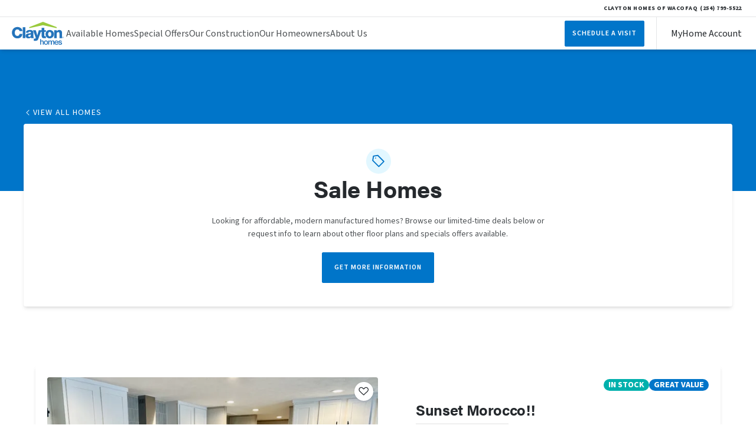

--- FILE ---
content_type: image/svg+xml
request_url: https://www.claytonhomesofwaco.com/images/svg/iconography-16x16/home.svg
body_size: 87
content:
<svg xmlns="http://www.w3.org/2000/svg" width="16" height="16" viewBox="0 0 16 16">
    <path fill="#25292D" fill-rule="nonzero" d="M9.059 9.426v3.043a.5.5 0 0 0 .5.5h2.985a.5.5 0 0 0 .5-.5v-6.06a.5.5 0 0 0-.188-.39l-4.272-3.41a.5.5 0 0 0-.624 0L3.688 6.02a.5.5 0 0 0-.188.39v6.06a.5.5 0 0 0 .5.5h2.985a.5.5 0 0 0 .5-.5V9.426h1.574zM8.272 3.64l3.772 3.01v5.319h-1.985V8.926a.5.5 0 0 0-.5-.5H6.985a.5.5 0 0 0-.5.5v3.043H4.5v-5.32l3.772-3.01z"/>
</svg>


--- FILE ---
content_type: image/svg+xml
request_url: https://www.claytonhomesofwaco.com/images/svg/iconography-16x16/bed.svg
body_size: 348
content:
<svg xmlns="http://www.w3.org/2000/svg" width="16" height="16" viewBox="0 0 16 16">
    <path fill="#24292D" fill-rule="nonzero" d="M1 3.5a.5.5 0 0 1 1 0v1.017c.109-.029.223-.044.34-.044h1.494a1.34 1.34 0 0 1 1.255 1.813h8.562c.822 0 1.49.667 1.49 1.49v3.944a.5.5 0 0 1-.5.5h-1.194v.534a.5.5 0 0 1-.41.492l-.09.008a.5.5 0 0 1-.492-.41l-.008-.09v-.534H5.349a.5.5 0 0 1-.5-.5l-.001-.11H3.557v1.145a.5.5 0 0 1-.41.492l-.09.008a.5.5 0 0 1-.491-.41l-.008-.09-.001-1.145H1.5a.5.5 0 0 1-.492-.41L1 11.11zm12.65 3.785H5.85l-.001 1.63V11.22h8.293V7.775a.49.49 0 0 0-.49-.49zm-8.802 2.14L2 9.428v1.184l2.848-.001V9.426zm0-2.14H2v1.141h2.848V7.285zM3.834 5.473H2.34a.34.34 0 1 0 0 .68h1.493a.34.34 0 1 0 0-.68z"/>
</svg>


--- FILE ---
content_type: image/svg+xml
request_url: https://www.claytonhomesofwaco.com/images/svg/tag-w-blue-bground-icon.svg
body_size: 499
content:
<svg width="48" height="49" viewBox="0 0 48 49" fill="none" xmlns="http://www.w3.org/2000/svg">
<circle cx="24.5" cy="25" r="22.5" fill="#E2F7FF"/>
<path fill-rule="evenodd" clip-rule="evenodd" d="M14.3293 15.6309L13.0138 23.3989C12.9608 23.7114 13.0626 24.0303 13.2868 24.2545L24.2476 35.2134C24.6299 35.5956 25.2496 35.5955 25.6318 35.2133L34.7133 26.1318C35.0955 25.7496 35.0956 25.1299 34.7134 24.7476L23.7545 13.7868C23.5303 13.5626 23.2114 13.4608 22.8989 13.5138L15.1309 14.8293C14.7204 14.8988 14.3988 15.2204 14.3293 15.6309ZM16.1433 16.6433L22.7274 15.5283L32.637 25.4396L24.9396 33.137L15.0283 23.2274L16.1433 16.6433ZM19.7756 19.9945C20.1573 19.6128 20.1573 18.9922 19.7756 18.6104C19.3939 18.2287 18.7733 18.2287 18.3916 18.6104C18.0098 18.9922 18.0098 19.6128 18.3916 19.9945C18.7733 20.3762 19.3939 20.3762 19.7756 19.9945Z" fill="#0075C9"/>
</svg>


--- FILE ---
content_type: application/javascript; charset=UTF-8
request_url: https://www.claytonhomesofwaco.com/_next/static/chunks/app/(main)/sale-homes/page-aff0e09e3d759b62.js
body_size: 40
content:
(self.webpackChunk_N_E=self.webpackChunk_N_E||[]).push([[7592],{},function(n){n.O(0,[1449,362,6792,5878,9816,2972,9354,5446,2866,2971,2117,1744],function(){return n(n.s=92866)}),_N_E=n.O()}]);

--- FILE ---
content_type: image/svg+xml
request_url: https://www.claytonhomesofwaco.com/images/svg/iconography-16x16/bath.svg
body_size: 350
content:
<svg width="17" height="16" viewBox="0 0 17 16" fill="none" xmlns="http://www.w3.org/2000/svg">
    <path fill-rule="evenodd" clip-rule="evenodd" d="M1.18799 2.83009V7.19037H15.4465C15.7571 7.19037 16.009 7.44221 16.009 7.75287V10.1322C16.009 12.0345 14.6985 13.6303 12.9313 14.0659V14.774C12.9313 15.0847 12.6795 15.3365 12.3688 15.3365C12.0581 15.3365 11.8063 15.0847 11.8063 14.774V14.1834H4.67504V14.774C4.67504 15.0847 4.4232 15.3365 4.11254 15.3365C3.80188 15.3365 3.55004 15.0847 3.55004 14.774V14.1447C1.57951 13.871 0.0632133 12.1792 0.0632133 10.1322V7.76916L0.0629883 7.75309V2.83009C0.0629883 1.64522 1.02367 0.683594 2.20836 0.683594C3.32218 0.683594 4.23657 1.53069 4.34426 2.61527C4.93444 2.83781 5.35409 3.40708 5.35409 4.07446V5.07346C5.35409 5.38412 5.10225 5.63596 4.79159 5.63596H2.79471C2.48405 5.63596 2.23221 5.38412 2.23221 5.07346V4.07446C2.23221 3.41926 2.63678 2.85837 3.20984 2.62762C3.11603 2.16032 2.7038 1.80859 2.20836 1.80859C1.64524 1.80859 1.18799 2.26629 1.18799 2.83009ZM11.959 13.0584H4.11254H4.11209C2.49687 13.0584 1.18821 11.7488 1.18821 10.1322V8.31537H5.31629V10.9965C5.31629 11.3071 5.56813 11.559 5.87879 11.559H11.1292C11.4398 11.559 11.6917 11.3071 11.6917 10.9965V8.31537H14.884V10.1322C14.884 11.7486 13.5744 13.0584 11.959 13.0584ZM6.44129 8.31559H10.5667V10.434H6.44129V8.31559ZM3.35721 4.51096V4.07446C3.35721 3.83492 3.55207 3.64021 3.79259 3.64021C4.03415 3.64021 4.22909 3.83484 4.22909 4.07446V4.51096H3.35721Z" fill="#25292D"/>
</svg>


--- FILE ---
content_type: application/javascript; charset=UTF-8
request_url: https://www.claytonhomesofwaco.com/_next/static/chunks/d320e741-be8473f1a85fef2a.js
body_size: 17035
content:
(self.webpackChunk_N_E=self.webpackChunk_N_E||[]).push([[6792],{36240:function(e){var t;t=function(){return function(){var e,t,r,n={"./packages/@logrocket/console/src/index.js":function(e,t,r){"use strict";var n=r("./node_modules/@babel/runtime/helpers/interopRequireDefault.js");Object.defineProperty(t,"__esModule",{value:!0}),t.default=void 0;var o=n(r("./packages/@logrocket/console/src/registerConsole.js")).default;t.default=o},"./packages/@logrocket/console/src/registerConsole.js":function(e,t,r){"use strict";var n=r("./node_modules/@babel/runtime/helpers/interopRequireDefault.js");Object.defineProperty(t,"__esModule",{value:!0}),t.default=function(e){var t=[];return["log","warn","info","error","debug"].forEach(function(r){t.push((0,i.default)(console,r,function(){for(var t=arguments.length,n=Array(t),i=0;i<t;i++)n[i]=arguments[i];e.addEvent("lr.core.LogEvent",function(){var t=arguments.length>0&&void 0!==arguments[0]?arguments[0]:{},i=t.isEnabled;if("object"===(0,o.default)(i)&&!1===i[r]||!1===i)return null;if("error"===r&&t.shouldAggregateConsoleErrors){if(n&&n.length>=2&&"ERROR"===n[0]){var s="";try{s=" ".concat(n[1])}catch(e){}a.Capture.captureMessage(e,"".concat(n[0]).concat(s),n,{},!0)}else a.Capture.captureMessage(e,n[0],n,{},!0)}return{logLevel:r.toUpperCase(),args:n}})}))}),function(){t.forEach(function(e){return e()})}};var o=n(r("./node_modules/@babel/runtime/helpers/typeof.js")),i=n(r("./packages/@logrocket/utils/src/enhanceFunc.ts")),a=r("./packages/@logrocket/exceptions/src/index.js")},"./packages/@logrocket/exceptions/src/Capture.js":function(e,t,r){"use strict";var n=r("./node_modules/@babel/runtime/helpers/interopRequireDefault.js");Object.defineProperty(t,"__esModule",{value:!0}),t.captureMessage=function(e,t,r){var n=arguments.length>3&&void 0!==arguments[3]?arguments[3]:{},i=arguments.length>4&&void 0!==arguments[4]&&arguments[4],a={exceptionType:i?"CONSOLE":"MESSAGE",message:t,messageArgs:r,browserHref:window.location?window.location.href:""};(0,o.scrubException)(a,n),e.addEvent("lr.core.Exception",function(){return a})},t.captureException=function(e,t){var r=arguments.length>2&&void 0!==arguments[2]?arguments[2]:{},n=arguments.length>3&&void 0!==arguments[3]?arguments[3]:null,s=arguments.length>4&&void 0!==arguments[4]?arguments[4]:"WINDOW",c=n||i.default.computeStackTrace(t),u={exceptionType:s,errorType:c.name,message:c.message,browserHref:window.location?window.location.href:""};(0,o.scrubException)(u,r);var l={_stackTrace:(0,a.default)(c)};e.addEvent("lr.core.Exception",function(){return u},l)};var o=r("./packages/@logrocket/utils/src/scrubException.ts"),i=n(r("./packages/@logrocket/utils/src/TraceKit.js")),a=n(r("./packages/@logrocket/exceptions/src/stackTraceFromError.js"))},"./packages/@logrocket/exceptions/src/index.js":function(e,t,r){"use strict";var n=r("./node_modules/@babel/runtime/helpers/interopRequireDefault.js"),o=r("./node_modules/@babel/runtime/helpers/typeof.js");Object.defineProperty(t,"__esModule",{value:!0}),Object.defineProperty(t,"registerExceptions",{enumerable:!0,get:function(){return i.default}}),t.Capture=void 0;var i=n(r("./packages/@logrocket/exceptions/src/registerExceptions.js")),a=function(e,t){if(e&&e.__esModule)return e;if(null===e||"object"!==o(e)&&"function"!=typeof e)return{default:e};var r=s(void 0);if(r&&r.has(e))return r.get(e);var n={},i=Object.defineProperty&&Object.getOwnPropertyDescriptor;for(var a in e)if("default"!==a&&Object.prototype.hasOwnProperty.call(e,a)){var c=i?Object.getOwnPropertyDescriptor(e,a):null;c&&(c.get||c.set)?Object.defineProperty(n,a,c):n[a]=e[a]}return n.default=e,r&&r.set(e,n),n}(r("./packages/@logrocket/exceptions/src/Capture.js"));function s(e){if("function"!=typeof WeakMap)return null;var t=new WeakMap,r=new WeakMap;return(s=function(e){return e?r:t})(e)}t.Capture=a},"./packages/@logrocket/exceptions/src/raven/FunctionPropertyMirror.js":function(e,t,r){"use strict";var n=r("./node_modules/@babel/runtime/helpers/interopRequireDefault.js");Object.defineProperty(t,"__esModule",{value:!0}),t.default=void 0;var o=n(r("./node_modules/@babel/runtime/helpers/classCallCheck.js")),i=n(r("./node_modules/@babel/runtime/helpers/createClass.js")),a=n(r("./node_modules/@babel/runtime/helpers/typeof.js")),s=new Set(["prototype","length","name","arguments","caller","__lr__","__lr_wrapper__","__inner__","__refreshMirroredProps__"]),c=function(){function e(t,r){var n=arguments.length>2&&void 0!==arguments[2]?arguments[2]:{},i=n.hasKey,a=n.reservedProps,c=void 0===a?s:a,u=n.includeSymbols;(0,o.default)(this,e),this.source=t,this.target=r,this.hasKey=i||function(){return!1},this.reservedProps=c,this.includeSymbols=void 0===u||u,this.mirroredProps=Object.create(null),this.descriptorCache=Object.create(null)}return(0,i.default)(e,[{key:"isReserved",value:function(e){return null==e||("symbol"===(0,a.default)(e)?!this.includeSymbols:this.reservedProps.has(e))}},{key:"remember",value:function(e){this.mirroredProps[e]=!0}},{key:"forget",value:function(e){delete this.mirroredProps[e],Object.prototype.hasOwnProperty.call(this.descriptorCache,e)&&delete this.descriptorCache[e]}},{key:"hasMirrored",value:function(e){return Object.prototype.hasOwnProperty.call(this.mirroredProps,e)}},{key:"getDescriptor",value:function(e){var t;if(Object.prototype.hasOwnProperty.call(this.descriptorCache,e))return this.descriptorCache[e]||void 0;try{t=Object.getOwnPropertyDescriptor(this.source,e)}catch(e){t=void 0}return this.descriptorCache[e]=t||null,t}},{key:"defineMirroredDescriptor",value:function(e,t){var r=this,n=!Object.prototype.hasOwnProperty.call(t,"configurable")||t.configurable,o=!Object.prototype.hasOwnProperty.call(t,"enumerable")||t.enumerable;if(t.get||t.set){Object.defineProperty(this.target,e,{configurable:n,enumerable:o,get:t.get?function(){return t.get.call(r.source)}:void 0,set:t.set?function(e){return t.set.call(r.source,e)}:void 0});return}var i=!Object.prototype.hasOwnProperty.call(t,"writable")||t.writable;Object.defineProperty(this.target,e,{configurable:n,enumerable:o,get:function(){return r.source[e]},set:!1===i?void 0:function(t){r.source[e]=t}})}},{key:"mirrorProperty",value:function(e){if(this.isReserved(e)||this.hasMirrored(e)||!this.hasKey(this.source,e))return!1;var t=this.getDescriptor(e);if(!t)return!1;try{return this.defineMirroredDescriptor(e,t),this.remember(e),!0}catch(t){try{return this.target[e]=this.source[e],this.remember(e),!0}catch(e){return!1}}}},{key:"mirrorProperties",value:function(e){if(e)for(var t=Array.isArray(e)?e:[e],r=0;r<t.length;r+=1)this.mirrorProperty(t[r])}},{key:"syncAll",value:function(){try{this.mirrorProperties(Object.getOwnPropertyNames(this.source)),this.includeSymbols&&"function"==typeof Object.getOwnPropertySymbols&&this.mirrorProperties(Object.getOwnPropertySymbols(this.source))}catch(e){}}},{key:"syncProperty",value:function(e){this.isReserved(e)||(this.forget(e),this.mirrorProperty(e))}},{key:"attachManualRefreshHook",value:function(){var e=this;this.isReserved("__refreshMirroredProps__")&&Object.defineProperty(this.target,"__refreshMirroredProps__",{configurable:!0,enumerable:!1,writable:!1,value:function(){return e.syncAll(),e.target}})}}]),e}();t.default=c},"./packages/@logrocket/exceptions/src/raven/raven.js":function(e,t,r){"use strict";var n=r("./node_modules/@babel/runtime/helpers/interopRequireDefault.js");Object.defineProperty(t,"__esModule",{value:!0}),t.default=void 0;var o=n(r("./node_modules/@babel/runtime/helpers/typeof.js")),i=n(r("./node_modules/@babel/runtime/helpers/classCallCheck.js")),a=n(r("./node_modules/@babel/runtime/helpers/createClass.js")),s=n(r("./packages/@logrocket/utils/src/TraceKit.js")),c=n(r("./packages/@logrocket/exceptions/src/raven/FunctionPropertyMirror.js")),u=Object.prototype;function l(e){return"function"==typeof e}function d(e,t){return u.hasOwnProperty.call(e,t)}function f(e,t,r,n){var o=e[t];e[t]=r(o),n&&n.push([e,t,o])}var p="undefined"!=typeof window?window:void 0!==r.g?r.g:"undefined"!=typeof self?self:{};p.document;var g=function(){function e(t){var r=t.captureException;(0,i.default)(this,e),this._errorHandler=this._errorHandler.bind(this),this._ignoreOnError=0,this._wrappedBuiltIns=[],this.captureException=r,s.default.report.subscribe(this._errorHandler),this._instrumentTryCatch()}return(0,a.default)(e,[{key:"uninstall",value:function(){for(s.default.report.unsubscribe(this._errorHandler);this._wrappedBuiltIns.length;){var e,t=(e=this._wrappedBuiltIns.shift())[0],r=e[1],n=e[2];t[r]=n}}},{key:"_errorHandler",value:function(e){this._ignoreOnError||this.captureException(e)}},{key:"_ignoreNextOnError",value:function(){var e=this;this._ignoreOnError+=1,setTimeout(function(){e._ignoreOnError-=1})}},{key:"context",value:function(e,t,r){return l(e)&&(r=t||[],t=e,e=void 0),this.wrap(e,t).apply(this,r)}},{key:"wrap",value:function(e,t,r){var n,i=this;if(void 0===t&&!l(e))return e;if(l(e)&&(t=e,e=void 0),!l(t))return t;try{if(t.__lr__)return t;if(t.__lr_wrapper__)return t.__lr_wrapper__;if(!Object.isExtensible(t))return t}catch(e){return t}function a(){var n=[],o=arguments.length,a=!e||e&&!1!==e.deep;for(r&&l(r)&&r.apply(this,arguments);o--;)n[o]=a?i.wrap(e,arguments[o]):arguments[o];try{return t.apply(this,n)}catch(t){throw i._ignoreNextOnError(),i.captureException(s.default.computeStackTrace(t),e),t}}var u=("undefined"==typeof Reflect?"undefined":(0,o.default)(Reflect))==="object"?Reflect:void 0,f=new c.default(t,a,{hasKey:d,includeSymbols:!0});f.syncAll(),f.attachManualRefreshHook(),a.prototype=t.prototype;try{"function"==typeof Object.setPrototypeOf?Object.setPrototypeOf(a,t):(n=a.__proto__,void 0!==n&&(a.__proto__=t))}catch(e){}var p=a;return"function"==typeof Proxy&&(p=new Proxy(a,{apply:function(e,t,r){return f.syncAll(),e.apply(t,r)},construct:function(e,t,r){return(f.syncAll(),u&&u.construct)?u.construct(e,t,r):new(Function.bind.apply(e,[null].concat(t||[])))},get:function(e,r,n){return"__inner__"===r?t:(f.mirrorProperty(r),u&&u.get)?u.get(e,r,n):e[r]},set:function(e,r,n,o){var i;if("__lr__"===r||"__lr_wrapper__"===r||"__inner__"===r)return u&&u.set?u.set(e,r,n,o):(e[r]=n,!0);f.mirrorProperty(r),u&&u.set?i=u.set(e,r,n,o):(e[r]=n,i=!0);try{t[r]=n,f.syncProperty(r)}catch(e){}return i},has:function(e,r){if(f.mirrorProperty(r),u&&u.has){if(u.has(e,r))return!0}else if(r in e)return!0;return r in t},ownKeys:function(e){return(f.syncAll(),u&&u.ownKeys)?u.ownKeys(e):Object.getOwnPropertyNames(e)},getOwnPropertyDescriptor:function(e,t){return(f.mirrorProperty(t),u&&u.getOwnPropertyDescriptor)?u.getOwnPropertyDescriptor(e,t):Object.getOwnPropertyDescriptor(e,t)},defineProperty:function(e,r,n){var o;if(u&&u.defineProperty?o=u.defineProperty(e,r,n):(Object.defineProperty(e,r,n),o=!0),"__lr__"===r||"__lr_wrapper__"===r||"__inner__"===r)return o;try{Object.defineProperty(t,r,n)}catch(e){}return f.syncProperty(r),o},deleteProperty:function(e,r){if("__lr__"===r||"__lr_wrapper__"===r||"__inner__"===r)return u&&u.deleteProperty?u.deleteProperty(e,r):delete e[r];f.forget(r);try{delete t[r]}catch(e){}return u&&u.deleteProperty?u.deleteProperty(e,r):delete e[r]}})),t.__lr_wrapper__=p,a.__lr__=!0,a.__inner__=t,p!==a&&(p.__lr__=!0,p.__inner__=t),p}},{key:"_instrumentTryCatch",value:function(){var e=this,t=e._wrappedBuiltIns;function r(t){return function(r,n){for(var o=Array(arguments.length),i=0;i<o.length;++i)o[i]=arguments[i];var a=o[0];return(l(a)&&(o[0]=e.wrap(a)),t.apply)?t.apply(this,o):t(o[0],o[1])}}f(p,"setTimeout",r,t),f(p,"setInterval",r,t),p.requestAnimationFrame&&f(p,"requestAnimationFrame",function(t){return function(r){return t(e.wrap(r))}},t);for(var n=["EventTarget","Window","Node","ApplicationCache","AudioTrackList","ChannelMergerNode","CryptoOperation","EventSource","FileReader","HTMLUnknownElement","IDBDatabase","IDBRequest","IDBTransaction","KeyOperation","MediaController","MessagePort","ModalWindow","Notification","SVGElementInstance","Screen","TextTrack","TextTrackCue","TextTrackList","WebSocket","WebSocketWorker","Worker","XMLHttpRequest","XMLHttpRequestEventTarget","XMLHttpRequestUpload"],o=0;o<n.length;o++)!function(r){var n=p[r]&&p[r].prototype;n&&n.hasOwnProperty&&n.hasOwnProperty("addEventListener")&&(f(n,"addEventListener",function(t){return function(r,n,o,i){var a;try{n&&n.handleEvent&&(n.handleEvent=e.wrap(n.handleEvent))}catch(e){}return t.call(this,r,e.wrap(n,void 0,a),o,i)}},t),f(n,"removeEventListener",function(e){return function(t,r,n,o){try{var i=null==r?void 0:r.__lr_wrapper__;i&&e.call(this,t,i,n,o)}catch(e){}return e.call(this,t,r,n,o)}},void 0))}(n[o]);var i=p.jQuery||p.$;i&&i.fn&&i.fn.ready&&f(i.fn,"ready",function(t){return function(r){return t.call(this,e.wrap(r))}},t)}}]),e}();t.default=g},"./packages/@logrocket/exceptions/src/registerExceptions.js":function(e,t,r){"use strict";var n=r("./node_modules/@babel/runtime/helpers/interopRequireDefault.js"),o=r("./node_modules/@babel/runtime/helpers/typeof.js");Object.defineProperty(t,"__esModule",{value:!0}),t.default=function(e){var t=new i.default({captureException:function(t){a.captureException(e,null,null,t)}}),r=function(t){t.reason instanceof Error?a.captureException(e,t.reason,null,null,"UNHANDLED_REJECTION"):e.addEvent("lr.core.Exception",function(){return{exceptionType:"UNHANDLED_REJECTION",message:t.reason||"Unhandled Promise rejection"}})};return window.addEventListener("unhandledrejection",r),function(){window.removeEventListener("unhandledrejection",r),t.uninstall()}};var i=n(r("./packages/@logrocket/exceptions/src/raven/raven.js")),a=function(e,t){if(e&&e.__esModule)return e;if(null===e||"object"!==o(e)&&"function"!=typeof e)return{default:e};var r=s(void 0);if(r&&r.has(e))return r.get(e);var n={},i=Object.defineProperty&&Object.getOwnPropertyDescriptor;for(var a in e)if("default"!==a&&Object.prototype.hasOwnProperty.call(e,a)){var c=i?Object.getOwnPropertyDescriptor(e,a):null;c&&(c.get||c.set)?Object.defineProperty(n,a,c):n[a]=e[a]}return n.default=e,r&&r.set(e,n),n}(r("./packages/@logrocket/exceptions/src/Capture.js"));function s(e){if("function"!=typeof WeakMap)return null;var t=new WeakMap,r=new WeakMap;return(s=function(e){return e?r:t})(e)}},"./packages/@logrocket/exceptions/src/stackTraceFromError.js":function(e,t){"use strict";Object.defineProperty(t,"__esModule",{value:!0}),t.default=function(e){function t(e){return null===e?void 0:e}return e.stack?e.stack.map(function(e){return{lineNumber:t(e.line),columnNumber:t(e.column),fileName:t(e.url),functionName:t(e.func)}}):void 0}},"./packages/@logrocket/network/src/fetchIntercept.js":function(e,t,r){"use strict";var n=r("./node_modules/@babel/runtime/helpers/interopRequireDefault.js");Object.defineProperty(t,"__esModule",{value:!0}),t.default=void 0;var o=n(r("./node_modules/@babel/runtime/helpers/toConsumableArray.js")),i=r("./packages/@logrocket/network/src/registerXHR.js"),a=[];function s(e,t){for(var r=a.reduce(function(e,t){return[t].concat(e)},[]),n=arguments.length,s=Array(n>2?n-2:0),c=2;c<n;c++)s[c-2]=arguments[c];var u=Promise.resolve(s);return r.forEach(function(e){var r=e.request,n=e.requestError;(r||n)&&(u=u.then(function(e){return r.apply(void 0,[t].concat((0,o.default)(e)))},function(e){return n.apply(void 0,[t].concat((0,o.default)(e)))}))}),u=u.then(function(t){var r,n;(0,i.setActive)(!1);try{r=e.apply(void 0,(0,o.default)(t))}catch(e){n=e}if((0,i.setActive)(!0),n)throw n;return r}),r.forEach(function(e){var r=e.response,n=e.responseError;(r||n)&&(u=u.then(function(e){return r(t,e)},function(e){return n&&n(t,e)}))}),u}var c=!1;t.default={register:function(e){return c||(c=!0,function(e){if(e.fetch&&e.Promise){var t,r,n=e.fetch.polyfill;e.fetch=(t=e.fetch,r=0,function(){for(var e=arguments.length,n=Array(e),o=0;o<e;o++)n[o]=arguments[o];return s.apply(void 0,[t,r++].concat(n))}),n&&(e.fetch.polyfill=n)}}(window)),a.push(e),function(){var t=a.indexOf(e);t>=0&&a.splice(t,1)}},clear:function(){a=[]}}},"./packages/@logrocket/network/src/index.js":function(e,t,r){"use strict";var n=r("./node_modules/@babel/runtime/helpers/interopRequireDefault.js");Object.defineProperty(t,"__esModule",{value:!0}),t.default=function(e){var t=arguments.length>1&&void 0!==arguments[1]?arguments[1]:{isReactNative:!1,isDisabled:!1};if((null==t?void 0:t.isDisabled)===!0)return function(){};var r=t.isReactNative,n=t.shouldAugmentNPS,o=t.shouldParseXHRBlob,d={},p=function(e){var t=e;if("object"===(0,i.default)(e)&&null!=e){var r=Object.getPrototypeOf(e);(r===Object.prototype||null===r)&&(t=JSON.stringify(e))}if(t&&t.length&&t.length>4096e3&&"string"==typeof t){var n=t.substring(0,1e3);return"".concat(n," ... LogRocket truncating to first 1000 characters.\n      Keep data under 4MB to prevent truncation. https://docs.logrocket.com/reference/network")}return e},g=function(t,r){var n=r.method;e.addEvent("lr.network.RequestEvent",function(){var e=arguments.length>0&&void 0!==arguments[0]?arguments[0]:{},o=e.isEnabled,i=e.requestSanitizer;if(!(void 0===o||o))return null;var a=null;try{a=(void 0===i?function(e){return e}:i)(f(f({},r),{},{reqId:t}))}catch(e){console.error(e)}if(a){var s=a.url;if("undefined"!=typeof document&&"function"==typeof document.createElement){var c=document.createElement("a");c.href=a.url,s=c.href}return{reqId:t,url:s,headers:(0,l.default)(a.headers,function(e){return"".concat(e)}),body:p(a.body),method:n,referrer:a.referrer||void 0,mode:a.mode||void 0,credentials:a.credentials||void 0,initiatorType:a.initiatorType||"UNKNOWN"}}return d[t]=!0,null})},h=function(t,r){var n=r.method,o=r.status,i=r.responseType;e.addEvent("lr.network.ResponseEvent",function(){var e=arguments.length>0&&void 0!==arguments[0]?arguments[0]:{},a=e.isEnabled,s=e.responseSanitizer;if(!(void 0===a||a))return null;if(d[t])return delete d[t],null;var c=null;try{c=(void 0===s?function(e){return e}:s)(f(f({},r),{},{reqId:t}))}catch(e){console.error(e)}return c?{reqId:t,responseType:i,status:c.status,headers:(0,l.default)(c.headers,function(e){return"".concat(e)}),body:p(c.body),method:n}:{reqId:t,responseType:i,status:o,headers:{},body:null,method:n}})},v=function(t){return e.isDisabled||!0===d[t]},y=(0,a.default)({addRequest:g,addResponse:h,isIgnored:v}),b=(0,u.default)({addRequest:g,addResponse:h,isIgnored:v,logger:e,shouldAugmentNPS:n,shouldParseXHRBlob:o}),m=(0,s.registerIonic)({addRequest:g,addResponse:h,isIgnored:v}),_=r?function(){}:(0,c.default)(e);return function(){_(),y(),b(),m()}};var o=n(r("./node_modules/@babel/runtime/helpers/defineProperty.js")),i=n(r("./node_modules/@babel/runtime/helpers/typeof.js")),a=n(r("./packages/@logrocket/network/src/registerFetch.js")),s=r("./packages/@logrocket/network/src/registerIonic.ts"),c=n(r("./packages/@logrocket/network/src/registerNetworkInformation.js")),u=n(r("./packages/@logrocket/network/src/registerXHR.js")),l=n(r("./packages/@logrocket/utils/src/mapValues.ts"));function d(e,t){var r=Object.keys(e);if(Object.getOwnPropertySymbols){var n=Object.getOwnPropertySymbols(e);t&&(n=n.filter(function(t){return Object.getOwnPropertyDescriptor(e,t).enumerable})),r.push.apply(r,n)}return r}function f(e){for(var t=1;t<arguments.length;t++){var r=null!=arguments[t]?arguments[t]:{};t%2?d(Object(r),!0).forEach(function(t){(0,o.default)(e,t,r[t])}):Object.getOwnPropertyDescriptors?Object.defineProperties(e,Object.getOwnPropertyDescriptors(r)):d(Object(r)).forEach(function(t){Object.defineProperty(e,t,Object.getOwnPropertyDescriptor(r,t))})}return e}},"./packages/@logrocket/network/src/registerFetch.js":function(e,t,r){"use strict";var n=r("./node_modules/@babel/runtime/helpers/interopRequireDefault.js");Object.defineProperty(t,"__esModule",{value:!0}),t.default=function(e){var t=e.addRequest,r=e.addResponse,n=e.isIgnored,o="fetch-",i={};return a.default.register({request:function(e){for(var r,n,a=arguments.length,s=Array(a>1?a-1:0),u=1;u<a;u++)s[u-1]=arguments[u];if("undefined"!=typeof Request&&s[0]instanceof Request){try{n=s[0].clone().text()}catch(e){n=Promise.resolve("LogRocket fetch error: ".concat(e.message))}r=n.then(function(e){return c(c({},l(s[0])),{},{body:e})},function(e){return c(c({},l(s[0])),{},{body:"LogRocket fetch error: ".concat(e.message)})})}else r=Promise.resolve(c(c({},l(s[1])),{},{url:"".concat(s[0]),body:(s[1]||{}).body}));return r.then(function(r){return i[e]=r.method,r.initiatorType="FETCH",t("".concat(o).concat(e),r),s})},requestError:function(e,t){return Promise.reject(t)},response:function(e,t){if(n("".concat(o).concat(e)))return t;if("text/event-stream"===t.headers.get("content-type"))c=Promise.resolve("LogRocket skipped consuming an event-stream body.");else{var a;if("string"!=typeof(a=t.headers.get("content-type"))?1:a.startsWith("image/")&&"image/svg+xml"!==a||a.startsWith("video/")||"application/octet-stream"===a?0:1){try{s=t.clone()}catch(n){var s,c,l={url:t.url,responseType:t.type.toUpperCase(),status:t.status,headers:u(t.headers),body:"LogRocket fetch error: ".concat(n.message),method:i[e]};return delete i[e],r("".concat(o).concat(e),l),t}try{if(window.TextDecoder&&s.body){var d=s.body.getReader(),f=new window.TextDecoder("utf-8"),p="";c=d.read().then(function e(t){var r=t.done,n=t.value;if(r)return p;var o=n?f.decode(n,{stream:!0}):"";return p+=o,d.read().then(e)})}else c=s.text()}catch(e){c=Promise.resolve("LogRocket error reading body: ".concat(e.message))}}else c=Promise.resolve("LogRocket skipped consuming a binary body.")}return c.catch(function(e){if(!("AbortError"===e.name&&e instanceof DOMException))return"LogRocket error reading body: ".concat(e.message)}).then(function(n){var a={url:t.url,responseType:t.type.toUpperCase(),status:t.status,headers:u(t.headers),body:n,method:i[e]};delete i[e],r("".concat(o).concat(e),a)}),t},responseError:function(e,t){return r("".concat(o).concat(e),{url:void 0,status:0,headers:{},body:"".concat(t)}),Promise.reject(t)}})};var o=n(r("./node_modules/@babel/runtime/helpers/defineProperty.js")),i=n(r("./packages/@logrocket/utils/src/mapValues.ts")),a=n(r("./packages/@logrocket/network/src/fetchIntercept.js"));function s(e,t){var r=Object.keys(e);if(Object.getOwnPropertySymbols){var n=Object.getOwnPropertySymbols(e);t&&(n=n.filter(function(t){return Object.getOwnPropertyDescriptor(e,t).enumerable})),r.push.apply(r,n)}return r}function c(e){for(var t=1;t<arguments.length;t++){var r=null!=arguments[t]?arguments[t]:{};t%2?s(Object(r),!0).forEach(function(t){(0,o.default)(e,t,r[t])}):Object.getOwnPropertyDescriptors?Object.defineProperties(e,Object.getOwnPropertyDescriptors(r)):s(Object(r)).forEach(function(t){Object.defineProperty(e,t,Object.getOwnPropertyDescriptor(r,t))})}return e}var u=function(e){return(0,i.default)(function(e){if(null==e||"function"!=typeof e.forEach)return e;var t={};return e.forEach(function(e,r){t[r]?t[r]="".concat(t[r],",").concat(e):t[r]="".concat(e)}),t}(e),function(e){return"".concat(e)})};function l(){var e=arguments.length>0&&void 0!==arguments[0]?arguments[0]:{};return{url:e.url,headers:u(e.headers),method:e.method&&e.method.toUpperCase(),referrer:e.referrer||void 0,mode:e.mode||void 0,credentials:e.credentials||void 0}}},"./packages/@logrocket/network/src/registerIonic.ts":function(e,t,r){"use strict";var n=r("./node_modules/@babel/runtime/helpers/interopRequireDefault.js");Object.defineProperty(t,"__esModule",{value:!0}),t.mergeHeaders=j,t.serializeQueryParams=function(e,t){return P("",e,t)},t.appendQueryParamsString=S,t.processData=R,t.registerIonic=function(e){var t,r,n,o=e.addRequest,i=e.addResponse,a=e.isIgnored,c=null===(t=window.cordova)||void 0===t?void 0:null===(r=t.plugin)||void 0===r?void 0:r.http,u={},l=!1;if(void 0===c)return function(){};var v=null===(n=window.ionic)||void 0===n?void 0:n.platforms;if(void 0!==v&&"function"==typeof v.some&&v.some(function(e){return h.has(e)}))return function(){};var y=c.sendRequest,_=(0,s.default)(function(e,t,r){if(!a("".concat(g).concat(r)))try{var n={url:e.url||"",status:e.status<600&&e.status>=100?e.status:0,headers:e.headers||{},body:t?e.data:e.error,method:u[r].toUpperCase()};i("".concat(g).concat(r),n)}catch(t){var o={url:e.url||"",status:e.status<600&&e.status>=100?e.status:0,headers:e.headers||{},body:"LogRocket fetch error: ".concat(t.message),method:u[r].toUpperCase()};i("".concat(g).concat(r),o)}});return c.sendRequest=function(e,t,r,n){var i=++x;if(!l)try{var a,s,h=function(e,t){var r,n=(e=e||{}).data;try{r=k(f,e.serializer||t.getDataSerializer(),"serializer / data payload type")}catch(o){r=k(p,e.serializer||t.getDataSerializer(),"serializer / data payload type"),n={}}return{data:n,filePath:e.filePath,followRedirect:e.followRedirect,headers:w(e.headers||{},b,"Invalid header type, must be string"),method:k(d,e.method||d[0],"method"),name:e.name,params:w(e.params||{},m,"Invalid param, must be of type string or array"),responseType:e.responseType,serializer:r,connectTimeout:e.connectTimeout,readTimeout:e.readTimeout,timeout:e.timeout}}(t,c),v=S(e,P("",h.params,!0)),O=(a=h.headers,j(j(c.getHeaders("*")||{},(s=new URL(e).host,c.getHeaders(s)||{})),a)),E=h.method||"get";u[i]=E;var D={url:v,method:E.toUpperCase(),headers:O||{},body:R(h.data||{},h.serializer),initiatorType:"IONIC"};o("".concat(g).concat(i),D)}catch(r){var T={url:e,method:(t.method||"get").toUpperCase(),headers:{},body:"LogRocket fetch error: ".concat(r.message),initiatorType:"IONIC"};o("".concat(g).concat(i),T)}return y(e,t,function(e){l||(_(e,!0,i),delete u[i]),r(e)},function(e){l||(_(e,!1,i),delete u[i]),n(e)})},function(){l=!0,c.sendRequest=y,u={}}};var o=n(r("./node_modules/@babel/runtime/helpers/defineProperty.js")),i=n(r("./node_modules/@babel/runtime/helpers/typeof.js")),a=n(r("./node_modules/@babel/runtime/helpers/toConsumableArray.js")),s=n(r("./packages/@logrocket/utils/src/protectFunc.ts"));function c(e,t){(null==t||t>e.length)&&(t=e.length);for(var r=0,n=Array(t);r<t;r++)n[r]=e[r];return n}function u(e,t){var r=Object.keys(e);if(Object.getOwnPropertySymbols){var n=Object.getOwnPropertySymbols(e);t&&(n=n.filter(function(t){return Object.getOwnPropertyDescriptor(e,t).enumerable})),r.push.apply(r,n)}return r}function l(e){for(var t=1;t<arguments.length;t++){var r=null!=arguments[t]?arguments[t]:{};t%2?u(Object(r),!0).forEach(function(t){(0,o.default)(e,t,r[t])}):Object.getOwnPropertyDescriptors?Object.defineProperties(e,Object.getOwnPropertyDescriptors(r)):u(Object(r)).forEach(function(t){Object.defineProperty(e,t,Object.getOwnPropertyDescriptor(r,t))})}return e}var d=new Set(["get","put","post","patch","head","delete","options","upload","download"]),f=new Set(["urlencoded","json","utf8"]),p=new Set(["raw","multipart"]),g="ionic-",h=new Set(["desktop","mobileweb","pwa"]),v=new Set(["FormData"]),y=new Set,b=new Set(["string"]),m=new Set(["string","array"]),_={utf8:b,urlencoded:new Set(["object"]),json:new Set(["array","object"]),raw:new Set(["Uint8Array","ArrayBuffer"]),default:y};function k(e,t,r){if("string"!=typeof t||(t=t.trim().toLowerCase(),!e.has(t)))throw Error("".concat(r," must be one of: ").concat((0,a.default)(e).join(", ")));return t}function w(e,t,r){if("object"!==(0,i.default)(e))throw Error(r);for(var n=0,o=Object.keys(e);n<o.length;n++){var a=o[n];if(!t.has((0,i.default)(e[a])))throw Error(r)}return e}function j(e,t){return l(l({},e),t)}function O(e,t){return t?encodeURIComponent(e):e}function E(e,t,r){return e.length?r?"".concat(encodeURIComponent(e),"[").concat(encodeURIComponent(t),"]"):"".concat(e,"[").concat(t,"]"):r?encodeURIComponent(t):t}function P(e,t,r){var n=[];for(var o in t)if(t.hasOwnProperty(o)){var a=e.length?"".concat(e,"[").concat(o,"]"):o;if(Array.isArray(t[o])){n.push(function e(t,r,n){var o,a=[],s=function(e,t){var r="undefined"!=typeof Symbol&&e[Symbol.iterator]||e["@@iterator"];if(!r){if(Array.isArray(e)||(r=function(e,t){if(e){if("string"==typeof e)return c(e,void 0);var r=Object.prototype.toString.call(e).slice(8,-1);if("Object"===r&&e.constructor&&(r=e.constructor.name),"Map"===r||"Set"===r)return Array.from(e);if("Arguments"===r||/^(?:Ui|I)nt(?:8|16|32)(?:Clamped)?Array$/.test(r))return c(e,void 0)}}(e))){r&&(e=r);var n=0,o=function(){};return{s:o,n:function(){return n>=e.length?{done:!0}:{done:!1,value:e[n++]}},e:function(e){throw e},f:o}}throw TypeError("Invalid attempt to iterate non-iterable instance.\nIn order to be iterable, non-array objects must have a [Symbol.iterator]() method.")}var i,a=!0,s=!1;return{s:function(){r=r.call(e)},n:function(){var e=r.next();return a=e.done,e},e:function(e){s=!0,i=e},f:function(){try{a||null==r.return||r.return()}finally{if(s)throw i}}}}(r);try{for(s.s();!(o=s.n()).done;){var u=o.value;if(Array.isArray(u)){a.push(e("".concat(t,"[]"),u,n));continue}if("object"===(0,i.default)(u)){a.push(P("".concat(t,"[]").concat(u),n,void 0));continue}a.push("".concat(E(t,"",n),"=").concat(O(u,n)))}}catch(e){s.e(e)}finally{s.f()}return a.join("&")}(a,t[o],r));continue}if("object"===(0,i.default)(t[o])&&null!==t[o]){n.push(P(a,t[o],r));continue}n.push("".concat(E(e,o,r),"=").concat(O(t[o],r)))}return n.join("&")}function S(e,t){if(!e.length||!t.length)return e;var r=new URL(e),n=r.host,o=r.pathname,i=r.search,a=r.hash,s=r.protocol;return"".concat(s,"//").concat(n).concat(o).concat(i.length?"".concat(i,"&").concat(t):"?".concat(t)).concat(a)}function R(e,t){var n=(0,i.default)(e),o=_[t]||_.default,s="multipart"===t?v:y;if(s.size>0){var c=!1;if(s.forEach(function(t){r.g[t]&&e instanceof r.g[t]&&(c=!0)}),!c)throw Error("INSTANCE_TYPE_MISMATCH_DATA ".concat((0,a.default)(s).join(", ")))}if(0===s.size&&!o.has(n))throw Error("TYPE_MISMATCH_DATA ".concat((0,a.default)(o).join(", ")));return"utf8"===t?e:JSON.stringify(e,void 0,2)}var x=0},"./packages/@logrocket/network/src/registerNetworkInformation.js":function(e,t){"use strict";Object.defineProperty(t,"__esModule",{value:!0}),t.default=function(e){var t=void 0;function n(){var n={online:window.navigator.onLine,effectiveType:"UNKOWN"};window.navigator.onLine?window.navigator.connection&&window.navigator.connection.effectiveType&&(n.effectiveType=r[window.navigator.connection.effectiveType]||"UNKNOWN"):n.effectiveType="NONE",t&&n.online===t.online&&n.effectiveType===t.effectiveType||(t=n,e.addEvent("lr.network.NetworkStatusEvent",function(){var e=arguments.length>0&&void 0!==arguments[0]?arguments[0]:{},t=e.isEnabled;return void 0===t||t?n:null}))}return setTimeout(n),window.navigator.connection&&"function"==typeof window.navigator.connection.addEventListener&&window.navigator.connection.addEventListener("change",n),window.addEventListener("online",n),window.addEventListener("offline",n),function(){window.removeEventListener("offline",n),window.removeEventListener("online",n),window.navigator.connection&&"function"==typeof window.navigator.connection.removeEventListener&&window.navigator.connection.removeEventListener("change",n)}};var r={"slow-2g":"SLOW2G","2g":"TWOG","3g":"THREEG","4g":"FOURG"}},"./packages/@logrocket/network/src/registerXHR.js":function(e,t,r){"use strict";var n=r("./node_modules/@babel/runtime/helpers/interopRequireDefault.js");Object.defineProperty(t,"__esModule",{value:!0}),t.setActive=function(e){d=e},t.default=function(e){var t=e.addRequest,r=e.addResponse,n=e.isIgnored,p=e.logger,g=e.shouldAugmentNPS,h=void 0===g||g,v=e.shouldParseXHRBlob,y=void 0!==v&&v,b=XMLHttpRequest,m=new WeakMap,_=!1,k="xhr-";return window._lrXMLHttpRequest=XMLHttpRequest,(XMLHttpRequest=function(e,g){var v=new b(e,g);if(!d)return v;m.set(v,{xhrId:++f,requestHeaders:{},sent:!1,done:!1});var w=v.open,j=v.send;h&&(v.open=function(){for(var e=arguments.length,t=Array(e),r=0;r<e;r++)t[r]=arguments[r];try{var n=t[1];if(window.URL&&"function"==typeof window.URL&&0===n.search(c.WOOTRIC_RESPONSES_REGEX)){var o=new window.URL(p.recordingURL);o.searchParams.set("nps","wootric");var i=new window.URL(n),a=i.searchParams.get("response[text]");i.searchParams.set("response[text]","".concat(a?"".concat(a,"\n\n"):"","<").concat(o.href,"|View LogRocket session>")),t[1]=i.href}}catch(e){}return w.apply(this,t)},v.send=function(){for(var e=arguments.length,t=Array(e),r=0;r<e;r++)t[r]=arguments[r];try{var n=m.get(v);if(window.URL&&"function"==typeof window.URL&&n&&n.url&&0===n.url.search(c.DELIGHTED_RESPONSES_REGEX)&&t.length&&-1!==t[0].indexOf(c.DELIGHTED_FEEDBACK_PREFIX)){var o=new window.URL(p.recordingURL);o.searchParams.set("nps","delighted");var i=encodeURIComponent(o.href),a=t[0].split("&").map(function(e){if((0,s.default)(e,c.DELIGHTED_FEEDBACK_PREFIX)){var t=e===c.DELIGHTED_FEEDBACK_PREFIX;return"".concat(e).concat(t?"":"\n\n","<").concat(i,"|View LogRocket session>")}return e}).join("&");t[0]=a}}catch(e){}return j.apply(this,t)});var O=function(){if(!_){var e,t=m.get(v);if(!(!t||n("".concat(k).concat(t.xhrId)))&&t.sent&&t.done){var o=t.status||u.XHR_CUSTOM_STATUS_CODES.error;o===u.XHR_CUSTOM_STATUS_CODES.error&&(null===(e=window.navigator)||void 0===e?void 0:e.onLine)===!1&&(o=u.XHR_CUSTOM_STATUS_CODES.offline);var i={url:t.url,status:o,headers:t.responseHeaders,body:t.responseBody,method:(t.method||"").toUpperCase()};if(y&&i.body instanceof Blob){var a=new FileReader;a.readAsText(i.body),a.onload=function(){try{i.body=JSON.parse(a.result)}catch(e){}r("".concat(k).concat(t.xhrId),i)}}else r("".concat(k).concat(t.xhrId),i)}}};(0,i.default)(v,"open",(0,a.default)(function(e,t){if(!_){var r=m.get(v);r.method=e,r.url=t}})),(0,i.default)(v,"send",(0,a.default)(function(e){if(!_){var r=m.get(v);if(r){var n={url:r.url,method:r.method&&r.method.toUpperCase(),headers:(0,o.default)(r.requestHeaders||{},function(e){return e.join(", ")}),body:e,initiatorType:"XHR"};t("".concat(k).concat(r.xhrId),n),r.sent=!0,O()}}})),(0,i.default)(v,"setRequestHeader",(0,a.default)(function(e,t){if(!_){var r=m.get(v);r&&(r.requestHeaders=r.requestHeaders||{},r.requestHeaders[e]=r.requestHeaders[e]||[],r.requestHeaders[e].push(t))}}));var E={readystatechange:(0,a.default)(function(){if(!_&&4===v.readyState){var e,t=m.get(v);if(!(!t||n("".concat(k).concat(t.xhrId)))){var r=v.getAllResponseHeaders()||"";t.responseHeaders=(0,l.parseRawHeaders)(r);try{switch(v.responseType){case"json":e=p._shouldCloneResponse?JSON.parse(JSON.stringify(v.response)):v.response;break;case"arraybuffer":case"blob":e=y?v.response:"LogRocket skipped consuming a binary body.";break;case"document":e=v.responseXML;break;case"text":case"":e=v.responseText;break;default:e=""}}catch(t){e="LogRocket: Error accessing response."}t.responseBody=e,t.status=v.status,t.done=!0}}}),abort:(0,a.default)(function(){var e=m.get(v);e&&(e.status=u.XHR_CUSTOM_STATUS_CODES.aborted)}),timeout:(0,a.default)(function(){var e=m.get(v);e&&(e.status=u.XHR_CUSTOM_STATUS_CODES.timeout)}),loadend:(0,a.default)(function(){O()})};return Object.keys(E).forEach(function(e){v.addEventListener(e,E[e])}),v}).prototype=b.prototype,["UNSENT","OPENED","HEADERS_RECEIVED","LOADING","DONE"].forEach(function(e){XMLHttpRequest[e]=b[e]}),function(){_=!0,XMLHttpRequest=b}};var o=n(r("./packages/@logrocket/utils/src/mapValues.ts")),i=n(r("./packages/@logrocket/utils/src/enhanceFunc.ts")),a=n(r("./packages/@logrocket/utils/src/protectFunc.ts")),s=n(r("./packages/@logrocket/utils/src/startsWith.js")),c=r("./packages/@logrocket/utils/src/constants/nps.js"),u=r("./packages/@logrocket/utils/src/constants/statusCodes.ts"),l=r("./packages/@logrocket/utils/src/parseRawHeaders.ts"),d=!0,f=0},"./packages/@logrocket/now/src/index.js":function(e,t){"use strict";Object.defineProperty(t,"__esModule",{value:!0}),t.default=void 0;var r=Date.now.bind(Date),n=r(),o="undefined"!=typeof performance&&performance.now?performance.now.bind(performance):function(){return r()-n};t.default=o},"./packages/@logrocket/redux/src/createEnhancer.js":function(e,t,r){"use strict";var n=r("./node_modules/@babel/runtime/helpers/interopRequireDefault.js");Object.defineProperty(t,"__esModule",{value:!0}),t.default=function(e){var t=arguments.length>1&&void 0!==arguments[1]?arguments[1]:{},r=t.stateSanitizer,n=void 0===r?function(e){return e}:r,o=t.actionSanitizer,a=void 0===o?function(e){return e}:o;return function(t){return function(r,o,u){var l=t(r,o,u),d=l.dispatch,f=c++;return e.addEvent("lr.redux.InitialState",function(){var e;try{e=n(l.getState())}catch(e){console.error(e.toString())}return{state:e,storeId:f}}),s(s({},l),{},{dispatch:function(t){var r,o,s=(0,i.default)();try{o=d(t)}catch(e){r=e}finally{var c=(0,i.default)()-s;e.addEvent("lr.redux.ReduxAction",function(){var e=null,r=null;try{e=n(l.getState()),r=a(t)}catch(e){console.error(e.toString())}return e&&r?{storeId:f,action:r,duration:c,stateDelta:e}:null})}if(r)throw r;return o}})}}};var o=n(r("./node_modules/@babel/runtime/helpers/defineProperty.js")),i=n(r("./packages/@logrocket/now/src/index.js"));function a(e,t){var r=Object.keys(e);if(Object.getOwnPropertySymbols){var n=Object.getOwnPropertySymbols(e);t&&(n=n.filter(function(t){return Object.getOwnPropertyDescriptor(e,t).enumerable})),r.push.apply(r,n)}return r}function s(e){for(var t=1;t<arguments.length;t++){var r=null!=arguments[t]?arguments[t]:{};t%2?a(Object(r),!0).forEach(function(t){(0,o.default)(e,t,r[t])}):Object.getOwnPropertyDescriptors?Object.defineProperties(e,Object.getOwnPropertyDescriptors(r)):a(Object(r)).forEach(function(t){Object.defineProperty(e,t,Object.getOwnPropertyDescriptor(r,t))})}return e}var c=0},"./packages/@logrocket/redux/src/createMiddleware.js":function(e,t,r){"use strict";var n=r("./node_modules/@babel/runtime/helpers/interopRequireDefault.js");Object.defineProperty(t,"__esModule",{value:!0}),t.default=function(e){var t=arguments.length>1&&void 0!==arguments[1]?arguments[1]:{},r=t.stateSanitizer,n=void 0===r?function(e){return e}:r,a=t.actionSanitizer,s=void 0===a?function(e){return e}:a;return function(t){var r=i++;return e.addEvent("lr.redux.InitialState",function(){var e;try{e=n(t.getState())}catch(e){console.error(e.toString())}return{state:e,storeId:r}}),function(i){return function(a){var c,u,l=(0,o.default)();try{u=i(a)}catch(e){c=e}finally{var d=(0,o.default)()-l;e.addEvent("lr.redux.ReduxAction",function(){var e=null,o=null;try{e=n(t.getState()),o=s(a)}catch(e){console.error(e.toString())}return e&&o?{storeId:r,action:o,duration:d,stateDelta:e}:null})}if(c)throw c;return u}}}};var o=n(r("./packages/@logrocket/now/src/index.js")),i=0},"./packages/@logrocket/redux/src/index.js":function(e,t,r){"use strict";var n=r("./node_modules/@babel/runtime/helpers/interopRequireDefault.js");Object.defineProperty(t,"__esModule",{value:!0}),Object.defineProperty(t,"createEnhancer",{enumerable:!0,get:function(){return o.default}}),Object.defineProperty(t,"createMiddleware",{enumerable:!0,get:function(){return i.default}});var o=n(r("./packages/@logrocket/redux/src/createEnhancer.js")),i=n(r("./packages/@logrocket/redux/src/createMiddleware.js"))},"./packages/@logrocket/utils/src/TraceKit.js":function(e,t,r){"use strict";Object.defineProperty(t,"__esModule",{value:!0}),t.default=void 0;var n={collectWindowErrors:!0,debug:!1},o="undefined"!=typeof window?window:void 0!==r.g?r.g:"undefined"!=typeof self?self:{},i=[].slice,a=/^(?:Uncaught (?:exception: )?)?((?:Eval|Internal|Range|Reference|Syntax|Type|URI)Error): ?(.*)$/;function s(){return"undefined"==typeof document||void 0===document.location?"":document.location.href}n.report=function(){var e,t,r=[],c=null,u=null,l=null;function d(e,t){var o=null;if(!t||n.collectWindowErrors){for(var a in r)if(r.hasOwnProperty(a))try{r[a].apply(null,[e].concat(i.call(arguments,2)))}catch(e){o=e}if(o)throw o}}function f(t,r,o,i,c){if(l)n.computeStackTrace.augmentStackTraceWithInitialElement(l,r,o,t),p();else if(c)d(n.computeStackTrace(c),!0);else{var u,f={url:r,line:o,column:i},g=void 0,h=t;if("[object String]"===({}).toString.call(t)){var u=t.match(a);u&&(g=u[1],h=u[2])}f.func="?",d({name:g,message:h,url:s(),stack:[f]},!0)}return!!e&&e.apply(this,arguments)}function p(){var e=l,t=c;c=null,l=null,u=null,d.apply(null,[e,!1].concat(t))}function g(e,t){var r=i.call(arguments,1);if(l){if(u===e)return;p()}var o=n.computeStackTrace(e);if(l=o,u=e,c=r,setTimeout(function(){u===e&&p()},o.incomplete?2e3:0),!1!==t)throw e}return g.subscribe=function(n){t||(e=o.onerror,o.onerror=f,t=!0),r.push(n)},g.unsubscribe=function(e){for(var t=r.length-1;t>=0;--t)r[t]===e&&r.splice(t,1)},g.uninstall=function(){t&&(o.onerror=e,t=!1,e=void 0),r=[]},g}(),n.computeStackTrace=function(){function e(e){if(void 0!==e.stack&&e.stack){var t,r,n=/^\s*at (.*?) ?\(((?:file|https?|blob|chrome-extension|native|eval|<anonymous>).*?)(?::(\d+))?(?::(\d+))?\)?\s*$/i,o=/^\s*(.*?)(?:\((.*?)\))?(?:^|@)((?:file|https?|blob|chrome|resource|\[native).*?)(?::(\d+))?(?::(\d+))?\s*$/i,i=/^\s*at (?:((?:\[object object\])?.+) )?\(?((?:file|ms-appx|https?|blob):.*?):(\d+)(?::(\d+))?\)?\s*$/i,a=e.stack.split("\n"),c=[];/^(.*) is undefined$/.exec(e.message);for(var u=0,l=a.length;u<l;++u){if(t=n.exec(a[u])){var d=t[2]&&-1!==t[2].indexOf("native");r={url:d?null:t[2],func:t[1]||"?",args:d?[t[2]]:[],line:t[3]?+t[3]:null,column:t[4]?+t[4]:null}}else if(t=i.exec(a[u]))r={url:t[2],func:t[1]||"?",args:[],line:+t[3],column:t[4]?+t[4]:null};else{if(!(t=o.exec(a[u])))continue;r={url:t[3],func:t[1]||"?",args:t[2]?t[2].split(","):[],line:t[4]?+t[4]:null,column:t[5]?+t[5]:null}}!r.func&&r.line&&(r.func="?"),c.push(r)}return c.length?(c[0].column||void 0===e.columnNumber||(c[0].column=e.columnNumber+1),{name:e.name,message:e.message,url:s(),stack:c}):null}}function t(e,t,r,n){var o={url:t,line:r};if(o.url&&o.line){if(e.incomplete=!1,o.func||(o.func="?"),e.stack.length>0&&e.stack[0].url===o.url){if(e.stack[0].line===o.line)return!1;if(!e.stack[0].line&&e.stack[0].func===o.func)return e.stack[0].line=o.line,!1}return e.stack.unshift(o),e.partial=!0,!0}return e.incomplete=!0,!1}function r(o,i){var a=null;i=null==i?0:+i;try{if(a=e(o))return a}catch(e){if(n.debug)throw e}try{if(a=function e(o,i){for(var a,c,u=/function\s+([_$a-zA-Z\xA0-\uFFFF][_$a-zA-Z0-9\xA0-\uFFFF]*)?\s*\(/i,l=[],d={},f=!1,p=e.caller;p&&!f;p=p.caller)if(p!==r&&p!==n.report){if(c={url:null,func:"?",line:null,column:null},p.name?c.func=p.name:(a=u.exec(p.toString()))&&(c.func=a[1]),void 0===c.func)try{c.func=a.input.substring(0,a.input.indexOf("{"))}catch(e){}d[""+p]?f=!0:d[""+p]=!0,l.push(c)}i&&l.splice(0,i);var g={name:o.name,message:o.message,url:s(),stack:l};return t(g,o.sourceURL||o.fileName,o.line||o.lineNumber,o.message||o.description),g}(o,i+1))return a}catch(e){if(n.debug)throw e}return{name:o.name,message:o.message,url:s()}}return r.augmentStackTraceWithInitialElement=t,r.computeStackTraceFromStackProp=e,r}(),t.default=n},"./packages/@logrocket/utils/src/constants/nps.js":function(e,t){"use strict";Object.defineProperty(t,"__esModule",{value:!0}),t.DELIGHTED_FEEDBACK_PREFIX=t.DELIGHTED_RESPONSES_REGEX=t.WOOTRIC_RESPONSES_REGEX=void 0,t.WOOTRIC_RESPONSES_REGEX=/^https:\/\/production.wootric.com\/responses/,t.DELIGHTED_RESPONSES_REGEX=/^https:\/\/web.delighted.com\/e\/[a-zA-Z-]*\/c/,t.DELIGHTED_FEEDBACK_PREFIX="comment="},"./packages/@logrocket/utils/src/constants/statusCodes.ts":function(e,t,r){"use strict";var n,o=r("./node_modules/@babel/runtime/helpers/interopRequireDefault.js");Object.defineProperty(t,"__esModule",{value:!0}),t.getStatusText=function(e){return a[String(e)]},t.XHR_CUSTOM_FAILURE_STATUSES=t.XHR_CUSTOM_STATUS_CODES=t.STATUS_CODES=void 0;var i=o(r("./node_modules/@babel/runtime/helpers/defineProperty.js")),a={0:"",100:"Continue",101:"Switching Protocol",102:"Processing",103:"Early Hints",200:"OK",201:"Created",202:"Accepted",203:"Non-Authoritative Information",204:"No Content",205:"Reset Content",206:"Partial Content",207:"Multi-Status",208:"Already Reported",226:"IM Used",300:"Multiple Choices",301:"Moved Permanently",302:"Found",303:"See Other",304:"Not Modified",305:"Use Proxy",306:"unused",307:"Temporary Redirect",308:"Permanent Redirect",400:"Bad Request",401:"Unauthorized",402:"Payment Required",403:"Forbidden",404:"Not Found",405:"Method Not Allowed",406:"Not Acceptable",407:"Proxy Authentication Required",408:"Request Timeout",409:"Conflict",410:"Gone",411:"Length Required",412:"Precondition Failed",413:"Payload Too Large",414:"URI Too Long",415:"Unsupported Media Type",416:"Range Not Satisfiable",417:"Expectation Failed",418:"I'm a teapot",421:"Misdirected Request",422:"Unprocessable Entity",423:"Locked",424:"Failed Dependency",425:"Too Early",426:"Upgrade Required",428:"Precondition Required",429:"Too Many Requests",431:"Request Header Fields Too Large",451:"Unavailable For Legal Reasons",500:"Internal Server Error",501:"Not Implemented",502:"Bad Gateway",503:"Service Unavailable",504:"Gateway Timeout",505:"HTTP Version Not Supported",506:"Variant Also Negotiates",507:"Insufficient Storage",508:"Loop Detected",510:"Not Extended",511:"Network Authentication Required"};t.STATUS_CODES=a;var s={error:0,timeout:444,aborted:499,offline:1001};t.XHR_CUSTOM_STATUS_CODES=s;var c=(n={},(0,i.default)(n,s.error,"Error"),(0,i.default)(n,s.timeout,"Timeout"),(0,i.default)(n,s.aborted,"Aborted"),(0,i.default)(n,s.offline,"Offline"),n);t.XHR_CUSTOM_FAILURE_STATUSES=c},"./packages/@logrocket/utils/src/createUnsubListener.ts":function(e,t,r){"use strict";var n=r("./node_modules/@babel/runtime/helpers/interopRequireDefault.js");Object.defineProperty(t,"__esModule",{value:!0}),t.createUnsubListener=function(e){return function(){e.clear()}},t.Handler=void 0;var o=n(r("./node_modules/@babel/runtime/helpers/classCallCheck.js")),i=n(r("./node_modules/@babel/runtime/helpers/createClass.js")),a=function(){function e(t){(0,o.default)(this,e),this._value=void 0,this._value=t}return(0,i.default)(e,[{key:"get",value:function(){return this._value}},{key:"clear",value:function(){this._value=void 0}}]),e}();t.Handler=a},"./packages/@logrocket/utils/src/enhanceFunc.ts":function(e,t,r){"use strict";Object.defineProperty(t,"__esModule",{value:!0}),t.default=function(e,t,r){if("function"!=typeof e[t])return o;try{var i=function(){for(var e,t=arguments.length,r=Array(t),n=0;n<t;n++)r[n]=arguments[n];var o=a.apply(this,r);return null===(e=s.get())||void 0===e||e.apply(this,r),o},a=e[t],s=new n.Handler(r);return e[t]=i,function(){s.clear(),e[t]===i&&(e[t]=a)}}catch(e){return o}};var n=r("./packages/@logrocket/utils/src/createUnsubListener.ts"),o=function(){}},"./packages/@logrocket/utils/src/logError.js":function(e,t){"use strict";Object.defineProperty(t,"__esModule",{value:!0}),t.default=void 0;var r="undefined"!=typeof console&&console.error&&console.error.bind?console.error.bind(console):function(){};t.default=r},"./packages/@logrocket/utils/src/mapValues.ts":function(e,t){"use strict";Object.defineProperty(t,"__esModule",{value:!0}),t.default=function(e,t){if(null==e)return{};var r={};return Object.keys(e).forEach(function(n){r[n]=t(e[n])}),r}},"./packages/@logrocket/utils/src/parseRawHeaders.ts":function(e,t,r){"use strict";var n=r("./node_modules/@babel/runtime/helpers/interopRequireDefault.js");Object.defineProperty(t,"__esModule",{value:!0}),t.parseRawHeaders=void 0;var o=n(r("./node_modules/@babel/runtime/helpers/defineProperty.js"));function i(e,t){var r=Object.keys(e);if(Object.getOwnPropertySymbols){var n=Object.getOwnPropertySymbols(e);t&&(n=n.filter(function(t){return Object.getOwnPropertyDescriptor(e,t).enumerable})),r.push.apply(r,n)}return r}function a(e){for(var t=1;t<arguments.length;t++){var r=null!=arguments[t]?arguments[t]:{};t%2?i(Object(r),!0).forEach(function(t){(0,o.default)(e,t,r[t])}):Object.getOwnPropertyDescriptors?Object.defineProperties(e,Object.getOwnPropertyDescriptors(r)):i(Object(r)).forEach(function(t){Object.defineProperty(e,t,Object.getOwnPropertyDescriptor(r,t))})}return e}t.parseRawHeaders=function(e){var t=arguments.length>1&&void 0!==arguments[1]?arguments[1]:{};return e.split(/[\r\n]+/).reduce(function(e,r){var n=r.indexOf(":"),i=r.substring(0,n),s=r.substring(n+1).trim(),c=t.lowerCaseKeys?i.toLowerCase():i;return a(a({},e),{},(0,o.default)({},c,"string"==typeof e[i]?"".concat(e[i],", ").concat(s):s))},{})}},"./packages/@logrocket/utils/src/protectFunc.ts":function(e,t,r){"use strict";var n=r("./node_modules/@babel/runtime/helpers/interopRequireDefault.js");Object.defineProperty(t,"__esModule",{value:!0}),t.default=function(e){var t=arguments.length>1&&void 0!==arguments[1]?arguments[1]:function(){};return function(){var r;try{r=e.apply(void 0,arguments)}catch(e){if("undefined"!=typeof window&&window._lrdebug)throw e;var n=t(e);(0,i.default)("LogRocket",e),(0,o.default)(e,n)}return r}};var o=n(r("./packages/@logrocket/utils/src/sendTelemetryData.js")),i=n(r("./packages/@logrocket/utils/src/logError.js"))},"./packages/@logrocket/utils/src/scrubException.ts":function(e,t,r){"use strict";var n=r("./node_modules/@babel/runtime/helpers/interopRequireDefault.js");Object.defineProperty(t,"__esModule",{value:!0}),t.scrubException=function(e,t){if(t){var r,n=i(c);try{for(n.s();!(r=n.n()).done;){var o=r.value,a=t[o];s(a)&&(e[o]=a.toString())}}catch(e){n.e(e)}finally{n.f()}var l,d=i(u);try{for(d.s();!(l=d.n()).done;){for(var f=l.value,p=t[f]||{},g={},h=0,v=Object.keys(p);h<v.length;h++){var y=v[h],b=p[y];s(b)&&(g[y.toString()]=b.toString())}e[f]=g}}catch(e){d.e(e)}finally{d.f()}}};var o=n(r("./node_modules/@babel/runtime/helpers/typeof.js"));function i(e,t){var r="undefined"!=typeof Symbol&&e[Symbol.iterator]||e["@@iterator"];if(!r){if(Array.isArray(e)||(r=function(e,t){if(e){if("string"==typeof e)return a(e,void 0);var r=Object.prototype.toString.call(e).slice(8,-1);if("Object"===r&&e.constructor&&(r=e.constructor.name),"Map"===r||"Set"===r)return Array.from(e);if("Arguments"===r||/^(?:Ui|I)nt(?:8|16|32)(?:Clamped)?Array$/.test(r))return a(e,void 0)}}(e))||t&&e&&"number"==typeof e.length){r&&(e=r);var n=0,o=function(){};return{s:o,n:function(){return n>=e.length?{done:!0}:{done:!1,value:e[n++]}},e:function(e){throw e},f:o}}throw TypeError("Invalid attempt to iterate non-iterable instance.\nIn order to be iterable, non-array objects must have a [Symbol.iterator]() method.")}var i,s=!0,c=!1;return{s:function(){r=r.call(e)},n:function(){var e=r.next();return s=e.done,e},e:function(e){c=!0,i=e},f:function(){try{s||null==r.return||r.return()}finally{if(c)throw i}}}}function a(e,t){(null==t||t>e.length)&&(t=e.length);for(var r=0,n=Array(t);r<t;r++)n[r]=e[r];return n}function s(e){return/boolean|number|string/.test((0,o.default)(e))}var c=["level","logger"],u=["tags","extra"]},"./packages/@logrocket/utils/src/sendTelemetryData.js":function(e,t,r){"use strict";var n=r("./node_modules/@babel/runtime/helpers/interopRequireDefault.js");Object.defineProperty(t,"__esModule",{value:!0}),t.sendTelemetry=function(e,t){if("undefined"!=typeof window&&window._lrdebug)return void(0,i.default)(e);t&&t.extra&&t.extra.appID&&"function"==typeof t.extra.appID.indexOf&&0===t.extra.appID.indexOf("au2drp/")&&Math.random()>=.25||u(c({message:e},t))},t.default=function(e,t){try{var r,n,o=e.message;try{r=JSON.stringify(t).slice(0,1e3)}catch(e){try{r="Could not stringify payload: ".concat(Object.prototype.toString.call(t))}catch(e){}}try{n=a.default.computeStackTrace(e).stack.map(function(e){return{filename:e.url,lineno:e.line,colno:e.column,function:e.func||"?"}})}catch(e){}u({message:o,extra:{stringPayload:r},exception:{values:[{type:e.type,value:o,stacktrace:{frames:n}}]}})}catch(e){(0,i.default)("Failed to send",e)}};var o=n(r("./node_modules/@babel/runtime/helpers/defineProperty.js")),i=n(r("./packages/@logrocket/utils/src/logError.js")),a=n(r("./packages/@logrocket/utils/src/TraceKit.js"));function s(e,t){var r=Object.keys(e);if(Object.getOwnPropertySymbols){var n=Object.getOwnPropertySymbols(e);t&&(n=n.filter(function(t){return Object.getOwnPropertyDescriptor(e,t).enumerable})),r.push.apply(r,n)}return r}function c(e){for(var t=1;t<arguments.length;t++){var r=null!=arguments[t]?arguments[t]:{};t%2?s(Object(r),!0).forEach(function(t){(0,o.default)(e,t,r[t])}):Object.getOwnPropertyDescriptors?Object.defineProperties(e,Object.getOwnPropertyDescriptors(r)):s(Object(r)).forEach(function(t){Object.defineProperty(e,t,Object.getOwnPropertyDescriptor(r,t))})}return e}function u(e){try{var t,r,n=e.message,o="https://e.logrocket.com/api/3/store/?sentry_version=7&sentry_client=http%2F3.8.0&sentry_key=b64162b4187a4c5caae8a68a7e291793",a=JSON.stringify(c({message:n,logger:"javascript",platform:"javascript",request:{headers:{"User-Agent":"undefined"!=typeof navigator&&navigator.userAgent},url:"undefined"!=typeof location&&location.href},release:"c6f6e11c10b0c0daa2223c3bf1ca4f7e01fd93d1",environment:"undefined"!=typeof window&&null!==(t=null===(r=window.__SDKCONFIG__)||void 0===r?void 0:r.scriptEnv)&&void 0!==t?t:"prod"},e));if("undefined"!=typeof window){var s=new(window._lrXMLHttpRequest||XMLHttpRequest);s.open("POST",o),s.send(a)}else"undefined"!=typeof fetch&&fetch(o,{method:"POST",body:a}).catch(function(e){(0,i.default)("Failed to send via fetch",e)})}catch(e){(0,i.default)("Failed to send",e)}}},"./packages/@logrocket/utils/src/startsWith.js":function(e,t){"use strict";Object.defineProperty(t,"__esModule",{value:!0}),t.default=function(e,t){var r=arguments.length>2&&void 0!==arguments[2]?arguments[2]:0;return e&&t&&e.substring(r,r+t.length)===t}},"./packages/logrocket/src/LogRocket.js":function(e,t,r){"use strict";var n=r("./node_modules/@babel/runtime/helpers/interopRequireDefault.js");Object.defineProperty(t,"__esModule",{value:!0}),t.default=t.MAX_QUEUE_SIZE=void 0;var o=n(r("./node_modules/@babel/runtime/helpers/classCallCheck.js")),i=n(r("./node_modules/@babel/runtime/helpers/createClass.js")),a=n(r("./node_modules/@babel/runtime/helpers/defineProperty.js")),s=n(r("./node_modules/@babel/runtime/helpers/objectWithoutProperties.js")),c=n(r("./packages/@logrocket/network/src/index.js")),u=r("./packages/@logrocket/exceptions/src/index.js"),l=n(r("./packages/@logrocket/console/src/index.js")),d=r("./packages/@logrocket/redux/src/index.js"),f=n(r("./packages/@logrocket/utils/src/sendTelemetryData.js"));function p(e,t){var r=Object.keys(e);if(Object.getOwnPropertySymbols){var n=Object.getOwnPropertySymbols(e);t&&(n=n.filter(function(t){return Object.getOwnPropertyDescriptor(e,t).enumerable})),r.push.apply(r,n)}return r}function g(e){for(var t=1;t<arguments.length;t++){var r=null!=arguments[t]?arguments[t]:{};t%2?p(Object(r),!0).forEach(function(t){(0,a.default)(e,t,r[t])}):Object.getOwnPropertyDescriptors?Object.defineProperties(e,Object.getOwnPropertyDescriptors(r)):p(Object(r)).forEach(function(t){Object.defineProperty(e,t,Object.getOwnPropertyDescriptor(r,t))})}return e}t.MAX_QUEUE_SIZE=1e3;var h=function(){var e=arguments.length>0&&void 0!==arguments[0]?arguments[0]:{},t=e.ingestServer,r=(0,s.default)(e,["ingestServer"]);return t?g({serverURL:"".concat(t,"/i"),statsURL:"".concat(t,"/s")},r):r},v=function(){function e(){var t=this;(0,o.default)(this,e),this._buffer=[],["log","info","warn","error","debug"].forEach(function(e){t[e]=function(){for(var r=arguments.length,n=Array(r),o=0;o<r;o++)n[o]=arguments[o];t.addEvent("lr.core.LogEvent",function(){var r=arguments.length>0&&void 0!==arguments[0]?arguments[0]:{};return"error"===e&&r.shouldAggregateConsoleErrors&&u.Capture.captureMessage(t,n[0],n,{},!0),{logLevel:e.toUpperCase(),args:n}},{shouldCaptureStackTrace:!0})}}),this._isInitialized=!1,this._installed=[],window._lr_surl_cb=this.getSessionURL.bind(this)}return(0,i.default)(e,[{key:"addEvent",value:function(e,t){var r=arguments.length>2&&void 0!==arguments[2]?arguments[2]:{},n=Date.now();this._run(function(o){o.addEvent(e,t,g(g({},r),{},{timeOverride:n}))})}},{key:"onLogger",value:function(e){for(this._logger=e;this._buffer.length>0;)this._buffer.shift()(this._logger)}},{key:"_run",value:function(e){if(!this._isDisabled){if(this._logger)e(this._logger);else{if(this._buffer.length>=1e3){this._isDisabled=!0,console.warn("LogRocket: script did not load. Check that you have a valid network connection."),this.uninstall();return}this._buffer.push(e.bind(this))}}}},{key:"_initInternal",value:function(e,t){if(!this._isInitialized){var r,n=t.shouldAugmentNPS,o=t.shouldParseXHRBlob,i=t.shouldDetectExceptions;(void 0===i||i)&&this._installed.push((0,u.registerExceptions)(this)),this._installed.push((0,c.default)(this,{shouldAugmentNPS:!!(void 0===n||n),shouldParseXHRBlob:!!(void 0!==o&&o),isDisabled:(null==t?void 0:null===(r=t.network)||void 0===r?void 0:r.isEnabled)===!1})),this._installed.push((0,l.default)(this)),this._isInitialized=!0,this._run(function(r){r.init(e,h(t))})}}},{key:"init",value:function(e){var t,r,n,o,i,a=this,s=arguments.length>1&&void 0!==arguments[1]?arguments[1]:{},c=(null===(t=window)||void 0===t?void 0:null===(r=t.Zone)||void 0===r?void 0:r.root)||(null===(n=window)||void 0===n?void 0:null===(o=n.Zone)||void 0===o?void 0:null===(i=o.current)||void 0===i?void 0:i._parent);if(c&&"function"==typeof c.run)try{c.run(function(){a._initInternal(e,s)});return}catch(e){console.warn("LogRocket: init failed to escape Angular Zone",e),(0,f.default)(e)}this._initInternal(e,s)}},{key:"start",value:function(){this._run(function(e){e.start()})}},{key:"uninstall",value:function(){this._installed.forEach(function(e){return e()}),this._buffer=[],this._run(function(e){e.uninstall()})}},{key:"identify",value:function(e,t){this._run(function(r){r.identify(e,t)})}},{key:"startNewSession",value:function(){this._run(function(e){e.startNewSession()})}},{key:"track",value:function(e,t){this._run(function(r){r.track(e,t)})}},{key:"getSessionURL",value:function(e){if("function"!=typeof e)throw Error("LogRocket: must pass callback to getSessionURL()");this._run(function(t){t.getSessionURL?t.getSessionURL(e):e(t.recordingURL)})}},{key:"trackScrollEvent",value:function(e){this._logger&&this._logger.trackScrollEvent(e)}},{key:"getVersion",value:function(e){this._run(function(t){e(t.version)})}},{key:"captureMessage",value:function(e){var t=arguments.length>1&&void 0!==arguments[1]?arguments[1]:{};u.Capture.captureMessage(this,e,[e],t)}},{key:"captureException",value:function(e){var t=arguments.length>1&&void 0!==arguments[1]?arguments[1]:{};u.Capture.captureException(this,e,t)}},{key:"version",get:function(){return this._logger&&this._logger.version}},{key:"sessionURL",get:function(){return this._logger&&this._logger.recordingURL}},{key:"recordingURL",get:function(){return this._logger&&this._logger.recordingURL}},{key:"recordingID",get:function(){return this._logger&&this._logger.recordingID}},{key:"threadID",get:function(){return this._logger&&this._logger.threadID}},{key:"tabID",get:function(){return this._logger&&this._logger.tabID}},{key:"reduxEnhancer",value:function(){var e=arguments.length>0&&void 0!==arguments[0]?arguments[0]:{};return(0,d.createEnhancer)(this,e)}},{key:"reduxMiddleware",value:function(){var e=arguments.length>0&&void 0!==arguments[0]?arguments[0]:{};return(0,d.createMiddleware)(this,e)}},{key:"isDisabled",get:function(){return!!(this._isDisabled||this._logger&&this._logger._isDisabled)}}]),e}();t.default=v},"./packages/logrocket/src/makeLogRocket.js":function(e,t,r){"use strict";var n=r("./node_modules/@babel/runtime/helpers/interopRequireDefault.js");Object.defineProperty(t,"__esModule",{value:!0}),t.default=function(){var e=arguments.length>0&&void 0!==arguments[0]?arguments[0]:function(){},t=arguments.length>1&&void 0!==arguments[1]?arguments[1]:i,r=arguments.length>2&&void 0!==arguments[2]?arguments[2]:function(){return new o.default};if("undefined"!=typeof navigator&&"ReactNative"===navigator.product)throw Error("LogRocket on React Native requires the LogRocket React Native specific SDK. See setup guide here https://docs.logrocket.com/reference/react-native.");if("undefined"!=typeof window){if(window._disableLogRocket)return t();if(window.MutationObserver&&window.WeakMap){window._lrMutationObserver=window.MutationObserver;var n=r();return e(n),n}}return i()};var o=n(r("./packages/logrocket/src/LogRocket.js")),i=function(){return{init:function(){},uninstall:function(){},log:function(){},info:function(){},warn:function(){},error:function(){},debug:function(){},addEvent:function(){},identify:function(){},start:function(){},get threadID(){return null},get recordingID(){return null},get recordingURL(){return null},reduxEnhancer:function(){return function(e){return function(){return e.apply(void 0,arguments)}}},reduxMiddleware:function(){return function(){return function(e){return function(t){return e(t)}}}},track:function(){},getSessionURL:function(){},getVersion:function(){},startNewSession:function(){},onLogger:function(){},setClock:function(){},captureMessage:function(){},captureException:function(){}}}},"./packages/logrocket/src/setup.js":function(e,t,r){"use strict";var n=r("./node_modules/@babel/runtime/helpers/interopRequireDefault.js");Object.defineProperty(t,"__esModule",{value:!0}),t.getDomainsAndEnv=s,t.setupBaseSDKCONFIG=c,t.default=function(){var e=arguments.length>0&&void 0!==arguments[0]?arguments[0]:{},t=e.enterpriseServer,r=e.sdkVersion,n=void 0===r?"10.1.1":r,a=(0,o.default)(e,["enterpriseServer","sdkVersion"]),u=s(n),l=u.scriptEnv,d=u.scriptOrigin,f=u.scriptIngest,p=a.sdkServer||t,g=a.ingestServer||t||f,h=(0,i.default)(function(){var e=document.createElement("script");g&&(c(g),window.__SDKCONFIG__.scriptEnv=l),p?e.src="".concat(p,"/logger.min.js"):window.__SDKCONFIG__&&window.__SDKCONFIG__.loggerURL?e.src=window.__SDKCONFIG__.loggerURL:window._lrAsyncScript?e.src=window._lrAsyncScript:e.src="".concat(d,"/logger-1.min.js"),e.async=!0,document.head.appendChild(e),e.onload=function(){"function"==typeof window._LRLogger?setTimeout(function(){h.onLogger(new window._LRLogger({sdkVersion:n}))}):(console.warn("LogRocket: script execution has been blocked by a product or service."),h.uninstall())},e.onerror=function(){console.warn("LogRocket: script could not load. Check that you have a valid network connection."),h.uninstall()}});return h};var o=n(r("./node_modules/@babel/runtime/helpers/objectWithoutProperties.js")),i=n(r("./packages/logrocket/src/makeLogRocket.js")),a={"cdn.logrocket.com":"https://r.logrocket.io","cdn.logrocket.io":"https://r.logrocket.io","cdn.lr-ingest.io":"https://r.lr-ingest.io","cdn.lr-in.com":"https://r.lr-in.com","cdn.lr-in-prod.com":"https://r.lr-in-prod.com","cdn.lr-ingest.com":"https://r.lr-ingest.com","cdn.ingest-lr.com":"https://r.ingest-lr.com","cdn.lr-intake.com":"https://r.lr-intake.com","cdn.intake-lr.com":"https://r.intake-lr.com","cdn.logr-ingest.com":"https://r.logr-ingest.com","cdn.lrkt-in.com":"https://r.lrkt-in.com","cdn.lgrckt-in.com":"https://r.lgrckt-in.com","cdn-staging.logrocket.io":"https://staging-i.logrocket.io","cdn-staging.lr-ingest.io":"https://staging-i.lr-ingest.io","cdn-staging.lr-in.com":"https://staging-i.lr-in.com","cdn-staging.lr-in-prod.com":"https://staging-i.lr-in-prod.com","cdn-staging.lr-ingest.com":"https://staging-i.lr-ingest.com","cdn-staging.ingest-lr.com":"https://staging-i.ingest-lr.com","cdn-staging.lr-intake.com":"https://staging-i.lr-intake.com","cdn-staging.intake-lr.com":"https://staging-i.intake-lr.com","cdn-staging.logr-ingest.com":"https://staging-i.logr-ingest.com","cdn-staging.lrkt-in.com":"https://staging-i.lrkt-in.com","cdn-staging.lgrckt-in.com":"https://staging-i.lgrckt-in.com"};function s(e){if("script"!==e&&"shopify-pixel"!==e)return{scriptEnv:void 0,scriptOrigin:"https://cdn.lgrckt-in.com",scriptIngest:"https://r.lgrckt-in.com"};try{var t=document.currentScript.src.match(/^(https?:\/\/([^\\]+))\/.+$/),r=t&&t[2];if(r&&a[r])return{scriptEnv:r.startsWith("cdn-staging")?"staging":r.startsWith("localhost")?"development":"prod",scriptOrigin:t&&t[1],scriptIngest:a[r]}}catch(e){}return{scriptEnv:"prod",scriptOrigin:"https://cdn.logrocket.io"}}function c(e){void 0===window.__SDKCONFIG__&&(window.__SDKCONFIG__={}),window.__SDKCONFIG__.serverURL="".concat(e,"/i"),window.__SDKCONFIG__.statsURL="".concat(e,"/s")}},"./node_modules/@babel/runtime/helpers/arrayLikeToArray.js":function(e){e.exports=function(e,t){(null==t||t>e.length)&&(t=e.length);for(var r=0,n=Array(t);r<t;r++)n[r]=e[r];return n},e.exports.__esModule=!0,e.exports.default=e.exports},"./node_modules/@babel/runtime/helpers/arrayWithoutHoles.js":function(e,t,r){var n=r("./node_modules/@babel/runtime/helpers/arrayLikeToArray.js");e.exports=function(e){if(Array.isArray(e))return n(e)},e.exports.__esModule=!0,e.exports.default=e.exports},"./node_modules/@babel/runtime/helpers/classCallCheck.js":function(e){e.exports=function(e,t){if(!(e instanceof t))throw TypeError("Cannot call a class as a function")},e.exports.__esModule=!0,e.exports.default=e.exports},"./node_modules/@babel/runtime/helpers/createClass.js":function(e,t,r){var n=r("./node_modules/@babel/runtime/helpers/toPropertyKey.js");function o(e,t){for(var r=0;r<t.length;r++){var o=t[r];o.enumerable=o.enumerable||!1,o.configurable=!0,"value"in o&&(o.writable=!0),Object.defineProperty(e,n(o.key),o)}}e.exports=function(e,t,r){return t&&o(e.prototype,t),r&&o(e,r),Object.defineProperty(e,"prototype",{writable:!1}),e},e.exports.__esModule=!0,e.exports.default=e.exports},"./node_modules/@babel/runtime/helpers/defineProperty.js":function(e,t,r){var n=r("./node_modules/@babel/runtime/helpers/toPropertyKey.js");e.exports=function(e,t,r){return(t=n(t))in e?Object.defineProperty(e,t,{value:r,enumerable:!0,configurable:!0,writable:!0}):e[t]=r,e},e.exports.__esModule=!0,e.exports.default=e.exports},"./node_modules/@babel/runtime/helpers/interopRequireDefault.js":function(e){e.exports=function(e){return e&&e.__esModule?e:{default:e}},e.exports.__esModule=!0,e.exports.default=e.exports},"./node_modules/@babel/runtime/helpers/iterableToArray.js":function(e){e.exports=function(e){if("undefined"!=typeof Symbol&&null!=e[Symbol.iterator]||null!=e["@@iterator"])return Array.from(e)},e.exports.__esModule=!0,e.exports.default=e.exports},"./node_modules/@babel/runtime/helpers/nonIterableSpread.js":function(e){e.exports=function(){throw TypeError("Invalid attempt to spread non-iterable instance.\nIn order to be iterable, non-array objects must have a [Symbol.iterator]() method.")},e.exports.__esModule=!0,e.exports.default=e.exports},"./node_modules/@babel/runtime/helpers/objectWithoutProperties.js":function(e,t,r){var n=r("./node_modules/@babel/runtime/helpers/objectWithoutPropertiesLoose.js");e.exports=function(e,t){if(null==e)return{};var r,o,i=n(e,t);if(Object.getOwnPropertySymbols){var a=Object.getOwnPropertySymbols(e);for(o=0;o<a.length;o++)r=a[o],!(t.indexOf(r)>=0)&&Object.prototype.propertyIsEnumerable.call(e,r)&&(i[r]=e[r])}return i},e.exports.__esModule=!0,e.exports.default=e.exports},"./node_modules/@babel/runtime/helpers/objectWithoutPropertiesLoose.js":function(e){e.exports=function(e,t){if(null==e)return{};var r,n,o={},i=Object.keys(e);for(n=0;n<i.length;n++)r=i[n],t.indexOf(r)>=0||(o[r]=e[r]);return o},e.exports.__esModule=!0,e.exports.default=e.exports},"./node_modules/@babel/runtime/helpers/toConsumableArray.js":function(e,t,r){var n=r("./node_modules/@babel/runtime/helpers/arrayWithoutHoles.js"),o=r("./node_modules/@babel/runtime/helpers/iterableToArray.js"),i=r("./node_modules/@babel/runtime/helpers/unsupportedIterableToArray.js"),a=r("./node_modules/@babel/runtime/helpers/nonIterableSpread.js");e.exports=function(e){return n(e)||o(e)||i(e)||a()},e.exports.__esModule=!0,e.exports.default=e.exports},"./node_modules/@babel/runtime/helpers/toPrimitive.js":function(e,t,r){var n=r("./node_modules/@babel/runtime/helpers/typeof.js").default;e.exports=function(e,t){if("object"!==n(e)||null===e)return e;var r=e[Symbol.toPrimitive];if(void 0!==r){var o=r.call(e,t||"default");if("object"!==n(o))return o;throw TypeError("@@toPrimitive must return a primitive value.")}return("string"===t?String:Number)(e)},e.exports.__esModule=!0,e.exports.default=e.exports},"./node_modules/@babel/runtime/helpers/toPropertyKey.js":function(e,t,r){var n=r("./node_modules/@babel/runtime/helpers/typeof.js").default,o=r("./node_modules/@babel/runtime/helpers/toPrimitive.js");e.exports=function(e){var t=o(e,"string");return"symbol"===n(t)?t:String(t)},e.exports.__esModule=!0,e.exports.default=e.exports},"./node_modules/@babel/runtime/helpers/typeof.js":function(e){function t(r){return e.exports=t="function"==typeof Symbol&&"symbol"==typeof Symbol.iterator?function(e){return typeof e}:function(e){return e&&"function"==typeof Symbol&&e.constructor===Symbol&&e!==Symbol.prototype?"symbol":typeof e},e.exports.__esModule=!0,e.exports.default=e.exports,t(r)}e.exports=t,e.exports.__esModule=!0,e.exports.default=e.exports},"./node_modules/@babel/runtime/helpers/unsupportedIterableToArray.js":function(e,t,r){var n=r("./node_modules/@babel/runtime/helpers/arrayLikeToArray.js");e.exports=function(e,t){if(e){if("string"==typeof e)return n(e,t);var r=Object.prototype.toString.call(e).slice(8,-1);if("Object"===r&&e.constructor&&(r=e.constructor.name),"Map"===r||"Set"===r)return Array.from(e);if("Arguments"===r||/^(?:Ui|I)nt(?:8|16|32)(?:Clamped)?Array$/.test(r))return n(e,t)}},e.exports.__esModule=!0,e.exports.default=e.exports}},o={};function i(e){var t=o[e];if(void 0!==t)return t.exports;var r=o[e]={exports:{}};return n[e](r,r.exports,i),r.exports}i.g=function(){if("object"==typeof globalThis)return globalThis;try{return this||Function("return this")()}catch(e){if("object"==typeof window)return window}}();var a={};return e=a,t=i("./node_modules/@babel/runtime/helpers/interopRequireDefault.js"),Object.defineProperty(e,"__esModule",{value:!0}),e.default=void 0,r=(0,t(i("./packages/logrocket/src/setup.js")).default)(),e.default=r,a=a.default}()},e.exports=t()}}]);

--- FILE ---
content_type: application/javascript; charset=UTF-8
request_url: https://www.claytonhomesofwaco.com/_next/static/chunks/5446-52a5005188ef03b2.js
body_size: 127060
content:
(self.webpackChunk_N_E=self.webpackChunk_N_E||[]).push([[5446],{17403:function(e,t,l){"use strict";l.d(t,{default:function(){return u}});var s=l(57437),a=l(71363),i=l(50788),r=l(99376),n=l(72694),o=l(51110),d=l(87374);let c=(e,t)=>{let l=(0,a.ac)("mdDown"),r=[{id:"special-rate",hideOnThisUrl:"/mobile-modular-home-special-financing",text:(0,s.jsx)(o.Gx,{className:"ml-2 flex w-full justify-center py-3 text-navy1 md:ml-0 lg:text-center xl:-ml-10",href:"/mobile-modular-home-special-financing",segmentTitle:"CTA Clicked",segmentParams:{isNav:!1,type:"button",text:"Click here to view offer and important disclosures.",eventContext:"announcement_banner"},children:(0,s.jsxs)("p",{className:"relative font-acumin text-[10px] text-navy1 max-lg:leading-4 lg:text-center lg:text-[14px]",children:["Interest rates as low as ",(0,s.jsx)("b",{children:"4.99% / 5.84% APR*"})," on select move-in ready homes when you finance with Vanderbilt Mortgage."," ",(0,s.jsx)("span",{children:"*"}),l?(0,s.jsxs)(s.Fragment,{children:[(0,s.jsx)("span",{className:"font-bold underline underline-offset-2",children:"Click here"})," ","to view offer and important disclosures."]}):(0,s.jsx)("span",{className:"font-bold underline underline-offset-2",children:"Click here to view offer and important disclosures."}),(0,s.jsx)(i.pe,{className:"ml-2 inline-flex"})]})}),classNames:{wrapper:" bg-signAndSaveYellow"}},{id:"promo",closeButtonColor:"#0E2B4C",hideOnThisUrl:"/special-offers",text:(0,s.jsx)(o.Gx,{className:"ml-2 flex w-full justify-center py-2 md:ml-0 lg:text-center xl:-ml-10",href:"/special-offers",segmentTitle:"CTA Clicked",segmentParams:{isNav:!1,type:"button",text:"Learn More",eventContext:"announcement_banner"},children:(0,s.jsxs)("div",{className:"align-center relative flex items-center md:text-center",children:[(0,s.jsxs)("p",{className:"font-sans text-[11px] text-[#0E2B4C] max-sm:leading-3 sm:text-sm",children:["Discover Modern Manufactured Homes during our"," ",(0,s.jsx)("span",{className:"font-extrabold",children:"70th Anniversary Celebration!"}),(0,s.jsx)(i.pe,{color:"#ffffff",fill:"#2670B8",className:"ml-2 inline-flex md:hidden"})]}),(0,s.jsx)(i.pe,{color:"#ffffff",fill:"#2670B8",className:"ml-2 hidden md:flex"})]})}),classNames:{wrapper:" bg-[#C1D2E5]",text:"text-white"}}];return{content:((t,l)=>{let s=(0,d.oY)(l),a=!["NoSpecialOffers","BuilderModel","NoSpecialOffersNoEnergySmart"].includes(null==e?void 0:e.websiteTemplateDescription),i=s?"special-rate":a?"promo":null;return i?r.find(e=>e.id==i):null})(0,t)}};var u=e=>{let{dealer:t,homes:l}=e,{content:o}=c(t,l),d=(0,r.usePathname)(),u=(0,a.O_)(),[h,m]=(0,n.Xs)("banner-"+(null==o?void 0:o.id)+"-closed",!1);return!o||u&&o&&o.hideOnThisUrl&&o.hideOnThisUrl==d?null:u&&!1===h?(0,s.jsx)("section",{className:"relative z-50 w-full "+o.classNames.wrapper,children:(0,s.jsxs)("div",{className:"relative flex items-center",children:[(0,s.jsx)("span",{className:"relative flex w-10 cursor-pointer justify-center",onClick:()=>{m(!0)},children:(0,s.jsx)(i.OE,{color:o.closeButtonColor?o.closeButtonColor:"#25292D"})}),o.text]})}):null}},64742:function(e,t,l){"use strict";l.d(t,{default:function(){return n}});var s=l(57437),a=l(87374),i=l(33145),r=l(2265);function n(e){let{dealer:t,home:l}=e;return(0,s.jsxs)("div",{className:"mx-5 my-16 flex max-w-5xl flex-col items-center px-2 lg:mx-auto print:my-0",children:[(0,s.jsx)("button",{className:"blue-button mb-9 lg:self-start print:hidden",onClick:()=>{window.print()},children:"Print Brochure"}),(0,s.jsxs)("div",{className:"flex flex-wrap items-center justify-center gap-5 lg:w-full lg:justify-between print:w-full print:justify-between",children:[t&&t.logoReference&&(0,s.jsx)(i.default,{src:t.logoReference,alt:t.dealerName,width:250,height:104,className:"print:max-h-16 print:w-auto"}),(0,s.jsxs)("div",{className:"header-info lg:text-right print:text-right",children:[l&&l.name&&(0,s.jsx)("h2",{className:"pb-3 pt-5 text-8xl print:py-0 print:text-4xl",children:l.name}),(0,s.jsxs)("ul",{children:[(0,s.jsx)("li",{children:l&&(0,s.jsx)("h4",{className:"text-6xl print:text-4xl",children:l.serialNumber?l.serialNumber:l.modelNumber})}),(0,s.jsxs)("li",{className:"flex lg:justify-end print:justify-end",children:[l&&l.beds&&(0,s.jsx)("h4",{className:"text-6xl print:text-4xl",children:l.beds>1?l.beds+" beds":l.beds+" bed"}),l&&l.baths&&(0,s.jsxs)("h4",{className:"text-6xl print:text-4xl",children:["\xa0•\xa0",l.baths>1?l.baths+" baths":l.baths+" bath"]})]}),(0,s.jsx)("li",{children:l&&l.squareFeet&&(0,s.jsx)("h4",{className:"text-6xl print:text-4xl",children:l.squareFeet?(0,a.pw)(l.squareFeet)+" sq. ft.":null})})]})]})]}),(0,s.jsxs)("div",{children:[l&&l.images&&(0,s.jsx)(s.Fragment,{children:(0,s.jsx)("div",{className:"flex flex-col items-center justify-center gap-5 pt-10 lg:flex-row print:flex-row print:pt-3",children:l.images.slice(0,3).map((e,t)=>(0,s.jsx)(r.Fragment,{children:(0,s.jsx)("div",{className:"h-56 w-full overflow-hidden print:h-44",children:(0,s.jsx)(i.default,{src:e.reference,width:1400,height:788,alt:e.caption?e.caption:l.name+" home image",className:"h-full w-full object-cover object-center"})})},"home image"+t))})}),l&&l.floorPlanImage&&(0,s.jsx)("div",{className:"mx-auto my-3 border p-3",children:(0,s.jsx)("img",{className:"print:max-h-[450px]",src:l.floorPlanImage.reference,alt:l.floorPlanImage.caption?l.floorPlanImage.caption:l.name+"floorplan image"})})]}),(0,s.jsxs)("footer",{className:"w-full bg-grey5-standard p-5 lg:flex lg:justify-between print:flex print:justify-between",children:[(0,s.jsxs)("div",{children:[t&&t.phoneNumber&&(0,s.jsx)("a",{className:"font-acumin font-bold",href:"tel:"+t.phoneNumber,children:(0,a.rs)(t.phoneNumber)}),t&&t.weekdayHours&&t.weekdayHours==t.fridayHours&&(0,s.jsx)("p",{children:"Monday - Friday: "+t.weekdayHours}),t&&t.fridayHours&&t.weekdayHours!=t.fridayHours&&(0,s.jsxs)(s.Fragment,{children:[(0,s.jsx)("p",{children:"Monday - Thursday: "+t.weekdayHours}),(0,s.jsx)("p",{children:"Friday: "+t.fridayHours})]}),(0,s.jsxs)("div",{className:"flex gap-2",children:[t&&t.saturdayHours&&(0,s.jsx)("p",{children:"Saturday: "+t.saturdayHours}),t&&t.sundayHours&&(0,s.jsx)("p",{children:"Sunday: "+t.sundayHours})]})]}),(0,s.jsxs)("div",{className:"lg:text-right print:text-right",children:[t&&t.dealerName&&(0,s.jsx)("h4",{className:"pb-1 pt-4 lg:pt-0 print:pt-0",children:t.dealerName}),t&&(0,s.jsxs)("address",{className:"font-acumin text-2xl not-italic",children:[t.address1?t.address1:"",t.address2?t.address2:"",(0,s.jsx)("br",{}),t.city?t.city+(t.stateProvince?", "+t.stateProvince:""):"",t.postalCode?" "+t.postalCode:""]})]})]}),(0,s.jsxs)("p",{className:"pt-5 text-center text-sm lg:text-left print:pt-3 print:text-left",children:["Our home building facilities invest in continuous product and process improvements. Plans, dimensions, features, materials, specifications, and availability are subject to change without notice or obligation. Renderings and floor plans are representative likenesses of our homes and many differ from actual homes. We invite you to tour a Home Center near you and inspect the highest value in quality housing available or call ",(0,a.rs)(t.phoneNumber)," to speak with a Home Consultant. \xa9",new Date().getFullYear(),", CMH. All rights reserved."]})]})}},13598:function(e,t,l){"use strict";l.d(t,{BuilderModelForm:function(){return r}});var s=l(57437),a=l(31813),i=l(2265);let r=e=>{let{formContent:t}=e,[l,r]=(0,i.useState)(!1),[n,o]=(0,i.useState)(!1);return(0,s.jsx)("div",{className:"relative flex min-h-[570px] w-full max-w-[570px] flex-col justify-center rounded-sm bg-white p-10",children:(0,s.jsx)("div",{className:"flex flex-col items-center justify-center bg-white ".concat(n?"animate-fade":""),children:l?(0,s.jsx)(a.i$,{className:"flex h-full flex-col items-center justify-center !p-0",onClose:()=>{o(!0),r(!1)}}):(0,s.jsx)(a.hi,{content:t,setShowThankYou:r})})})}},79898:function(e,t,l){"use strict";l.r(t),l.d(t,{default:function(){return c}});var s=l(57437),a=l(71363),i=l(87374),r=l(27648),n=l(2265);l(7354),l(86968),l(76889);var o=l(48768),d=l(19764);function c(e){let{children:t,type:l,link:c}=e;if(!t)return null;let u=(0,a.ac)("md"),[h,m]=(0,n.useState)("");return(0,s.jsxs)(d.tq,{className:"card-carousel relative h-full w-full overflow-hidden",loop:!0,pagination:{clickable:!0},modules:[o.W_,o.tl],navigation:!!u,onAfterInit:()=>{m("bg-white")},watchSlidesProgress:!0,children:[c&&c.href&&(0,s.jsx)(r.default,{href:c.href,className:"absolute top-0 z-[2] h-full w-full object-cover",onClick:()=>{(0,i.e$)(c.segmentTitle,c.segmentParams)}}),t.map((e,t)=>(0,s.jsx)(d.o5,{className:"awa-swiper-slide h-full w-full ".concat(h),children:e},"card-item-"+t))]})}},22388:function(e,t,l){"use strict";l.d(t,{default:function(){return d}});var s=l(57437),a=l(50788),i=l(87374),r=l(31813),n=l(99376),o=l(2265);function d(e){let{content:t,formContent:l}=e,d=(0,n.useSearchParams)().get("form"),[c,u]=(0,o.useState)(!!d&&d),[h,m]=(0,o.useState)(!1),[p,x]=(0,o.useState)(!1);return p?(0,s.jsx)(r.i$,{title:t.dealerName,onClose:()=>{m(!0),x(!1)}}):(0,s.jsxs)("div",{className:"w-full bg-white ".concat(h?"animate-fade":""),children:[(0,s.jsxs)("div",{className:"flex h-16 items-center justify-center gap-2 border-b border-grey5 p-5",children:["schedule"==c?(0,s.jsx)(a.vH,{color:"#25292D",className:"mt-[2.3px]"}):(0,s.jsx)(a.fs,{color:"#25292D",width:"22px",height:"22px",className:"mt-[2.3px]"}),(0,s.jsx)("h5",{children:"schedule"==c?"Schedule a Visit":"Send us a message"})]}),(0,s.jsx)("div",{className:"py-10",children:(0,s.jsx)("div",{className:"container",children:(0,s.jsxs)("div",{className:"md:px-7",children:[(0,s.jsx)("p",{className:"text-center",children:"How can we help?"}),(0,s.jsxs)("div",{className:"mb-5 mt-5 grid grid-cols-2 justify-center gap-3",children:[(0,s.jsxs)("button",{className:"blue-outline-button-alt text-center leading-4 max-sm:py-3 "+("info"==c?"!bg-veryLightBlue":""),onClick:()=>{u("info")},children:["I have a"," ",(0,s.jsx)("span",{className:"justify-center max-sm:flex",children:"general inquiry"})]}),(0,s.jsxs)("button",{className:"blue-outline-button-alt leading-4 max-sm:py-3 "+("schedule"==c?"!bg-veryLightBlue":""),onClick:()=>{u("schedule")},children:["I want to"," ",(0,s.jsx)("span",{className:"justify-center max-sm:flex",children:"schedule a visit"})]})]}),"info"===c&&(0,s.jsx)(r.hi,{content:l.requestInfoContactUs.formData,setShowThankYou:x}),"schedule"===c&&(0,s.jsx)(r.pK,{content:l.scheduleVisitContactUs.formData,setShowThankYou:x}),c&&(0,s.jsx)("p",{className:"mt-5 text-xs",children:i._3})]})})})]})}},87164:function(e,t,l){"use strict";l.d(t,{default:function(){return n}});var s=l(57437),a=l(87374),i=l(99376),r=l(2265);function n(){let e=(0,i.useParams)();return(0,r.useEffect)(()=>{"#Disclaimer"==window.location.hash&&(0,a.ld)("#Disclaimer",-110)},[e]),(0,s.jsx)("span",{className:"cursor-pointer text-rubberDucky underline underline-offset-4",onClick:()=>{(0,a.ld)("#Disclaimer",-110)},children:"*Click Here"})}},63495:function(e,t,l){"use strict";l.d(t,{default:function(){return n}});var s=l(57437),a=l(2265);l(7354),l(86968);var i=l(48768),r=l(19764);function n(e){let{children:t}=e;if(!t)return null;let l=t&&t.length?t.length:0,[n,o]=(0,a.useState)("grid gap-4 grid-cols-".concat(l," max-sm:grid-cols-1 max-sm:first:flex max-sm:[&:nth-child(n+2)]:hidden "));return(0,s.jsx)(r.tq,{spaceBetween:16,className:"w-full",modules:[i.W_],navigation:!0,loop:!0,onInit:()=>{o("")},wrapperClass:n,breakpoints:{640:{slidesPerView:t.length},0:{slidesPerView:1}},children:t.map((e,t)=>(0,s.jsx)(r.o5,{className:"w-full px-10 sm:px-0",children:e},"curated-item-"+t))})}},30604:function(e,t,l){"use strict";l.r(t),l.d(t,{default:function(){return d}});var s=l(57437),a=l(26772),i=l(24099),r=l(81491),n=l(33145),o=l(2265);function d(e){let{label:t,disclaimer:l,isDetails:d,isSaleHomeCard:c}=e,[u,h]=(0,o.useState)(!1);return(0,s.jsxs)(a.j,{showArrow:!0,isOpen:u,onOpenChange:e=>h(e),color:"primary",placement:d?"top":"top-end",crossOffset:d?0:10,offset:d?0:20,children:[(0,s.jsx)(i.b,{children:(0,s.jsxs)("button",{onClick:e=>{e.preventDefault(),e.stopPropagation(),e.nativeEvent.stopImmediatePropagation()},className:"relative flex !scale-100 items-center gap-1 !opacity-100 outline-none ".concat(d?"pb-0.5":""),children:[!d&&(0,s.jsx)("span",{children:t.price}),(0,s.jsx)(n.default,{src:t.icon.src,alt:t.icon.alt,width:d?12:14,height:d?12:14}),!d&&c&&t.priceTop&&(0,s.jsxs)("p",{className:"ml-1 mt-1 text-largelabel",children:[t.priceTop," ",t.strike&&(0,s.jsx)("del",{children:t.strike})]})]})}),(0,s.jsxs)(r.g,{className:"max-w-[373px] p-5",children:[(0,s.jsx)("div",{className:"relative flex w-full justify-end",children:(0,s.jsx)(n.default,{alt:"close icon",src:"/images/svg/close.svg",width:14,height:14,className:"cursor-pointer",onClick:e=>{h(!1),e.preventDefault(),e.stopPropagation(),e.nativeEvent.stopImmediatePropagation()}})}),(0,s.jsxs)("p",{className:"text-sm text-white",children:[l," ",(0,s.jsx)("span",{className:"text-xs",children:"†"})]})]})]})}},44556:function(e,t,l){"use strict";l.d(t,{default:function(){return m}});var s=l(57437),a=l(87374),i=l(2265),r=l(75265),n=l(10974),o=l(14748),d=l(35069),c=l(31813),u=l(33145);function h(e){let{content:t,isVisible:l,setIsVisible:h}=e,{isOpen:m,onOpen:p,onClose:x,onOpenChange:v}=(0,r.q)(),[f,C]=(0,i.useState)(!1),[g,b]=(0,i.useState)(!1),j=()=>{C(!1),(0,a.yD)("emailPopupClosed",!0),h(!1)};return!0!==(0,a.$o)("emailPopupClosed")?(0,s.jsx)(n.R,{isOpen:l,onOpenChange:v,onClose:j,classNames:{wrapper:" ".concat(f?"w-[500px] max-w-[95vw]":"max-w-[95vw] md:max-w-[80vw]"," mx-auto p-0"),base:"max-w-none p-0 !m-0 max-h-[95vh] overflow-y-visible",closeButton:"z-30 absolute text-white hover:bg-transparent z-50 -top-6 right-0 p-0"},radius:"sm",placement:"center",motionProps:a.yK,children:(0,s.jsx)(o.A,{children:e=>(0,s.jsx)(s.Fragment,{children:(0,s.jsxs)(d.I,{className:"h-full p-0",children:[!f&&!g&&l&&(0,s.jsxs)("div",{className:"grid h-full grid-cols-2 md:min-h-[450px]",children:[(0,s.jsx)("div",{className:"relative col-span-1 hidden md:flex",children:(0,s.jsx)(u.default,{alt:"Email Pop Up Image",src:"/images/email-popup/EmailSignupPopupImage.jpg",layout:"fill",className:"object-cover object-[56%]"})}),(0,s.jsxs)("div",{className:"relative col-span-2 flex flex-col items-center justify-center px-5 py-16 text-center md:col-span-1 md:px-10 md:py-10",children:[(0,s.jsx)(u.default,{alt:"home icon",src:"/images/email-popup/DxPopupIcon.png",width:32,height:32}),(0,s.jsx)("h1",{className:"max-sm:text-h2 pb-3",children:null==t?void 0:t.modalHeadline}),(0,s.jsx)("p",{className:"text-base !font-normal leading-5 md:text-6xl",children:null==t?void 0:t.modalText}),(0,s.jsx)("button",{onClick:()=>{C(!0),(0,a.e$)("CTA Clicked",{isNav:!1,type:"button",text:"SCHEDULE A TOUR",eventContext:"pop_up_schedule"})},className:"blue-button mt-10",children:null==t?void 0:t.modalButtonText})]})]}),g&&(0,s.jsx)(c.i$,{title:null==t?void 0:t.dealerName,onClose:()=>{b(!1),(0,a.yD)("emailPopupClosed",!0),h(!1)}}),f&&!g&&(0,s.jsxs)("div",{className:"p-5 text-center md:p-10",children:[(0,s.jsx)("h3",{children:null==t?void 0:t.formHeadline}),(0,s.jsx)(c.sh,{content:{scheduleText:(0,s.jsx)("p",{className:"col-span-2 mt-5 text-xs md:mt-0 md:text-sm",children:null==t?void 0:t.scheduleText}),className:{phoneNumber:"col-span-2",email:"col-span-2"},originWebFormCategory:null==t?void 0:t.originWebFormCategory,originWebPageType:null==t?void 0:t.originWebPageType,dealerNumber:t.dealerNumber},setShowThankYou:b,closeModal:j}),(0,s.jsx)("p",{className:"mt-6 font-sans text-xs",children:null==t?void 0:t.formDisclaimer})]})]})})})}):null}function m(e){let{content:t}=e,[l,r]=(0,i.useState)(!1),[n,o]=(0,i.useState)(!1);return(0,i.useEffect)(()=>{let e=(0,a.G)("popupTimer"),t=(0,a.$o)("emailPopupClosed"),l=new Date(new Date().getTime()+18e4).toLocaleTimeString();e||(0,a.t_)("popupTimer",l);let s=(0,a.G)("popupTimer"),i=t?null:setInterval(()=>{let e=new Date().toLocaleTimeString(),t=!!document.body.classList.contains("modal-lock");e>=s&&!t&&(r(!0),o(!0))},15e3);return()=>{clearTimeout(i)}},[]),(0,s.jsx)(s.Fragment,{children:l&&(0,s.jsx)(h,{content:t,isVisible:n,setIsVisible:o})})}},22224:function(e,t,l){"use strict";l.d(t,{default:function(){return n}});var s=l(57437),a=l(71363);l(7354),l(44915),l(86968),l(76889);var i=l(48768),r=l(19764);function n(e){let{children:t,bars:l}=e;if(!t)return null;let n=(0,a.ac)("md");return(0,s.jsxs)(r.tq,{id:"EnergySmartComparisonTable",pagination:{clickable:!0},wrapperClass:"py-10",modules:[i.W_,i.tl],navigation:!!n,className:"-mt-[184px] pb-10 lg:pr-3",watchSlidesProgress:!0,breakpoints:{1300:{slidesPerView:3,slidesOffsetAfter:0},1024:{slidesPerView:1.2,slidesOffsetAfter:50},560:{slidesPerView:1.5,slidesOffsetAfter:42},1:{slidesPerView:1.2,slidesOffsetAfter:12}},children:[t.map((e,t)=>(0,s.jsx)(r.o5,{className:"w-[245px] px-1 md:px-2",children:e},"es-item-"+t)),(0,s.jsx)("div",{className:"absolute left-0 top-[184px] w-full xl:w-10",children:l.map((e,t)=>(0,s.jsx)("div",{className:"flex h-[60px] items-center py-3 pl-6 pr-3 ".concat(e.id%2?"bg-grey6":"bg-[rgba(119,123,126,0.13)]")},"bar-"+e.id))})]})}},88304:function(e,t,l){"use strict";var s=l(57437),a=l(50788),i=l(87374),r=l(87527),n=l(4541);t.default=e=>{let{content:t}=e;return(0,s.jsxs)("section",{className:"relative z-10",children:[(0,s.jsxs)("div",{className:"relative z-20 flex flex-col justify-center md:min-h-[500px] md:flex-row lg:min-h-[700px]",children:[(0,s.jsx)("div",{className:"relative flex items-start px-5 max-md:self-center md:max-w-[400px] lg:max-w-[600px] lg:items-start",children:(0,s.jsx)(n.default,{...t.video})}),(0,s.jsxs)("div",{className:"flex flex-col items-center px-5 py-10 md:py-16 lg:px-10",children:[(0,s.jsx)(a.TO,{className:"max-lg:h-52 max-lg:w-52"}),(0,s.jsx)("p",{className:"mt-5 max-w-md text-center text-intro",children:t.text}),(0,s.jsxs)("p",{className:"mt-28 flex cursor-pointer items-center gap-1",onClick:()=>{(0,i.ld)("#energySmartZeroSlider",-90)},children:[(0,s.jsx)(r.Z,{color:"#0075c9",width:"16px",height:"16px"}),t.linkText]})]})]}),(0,s.jsx)(a.pM,{className:"absolute left-0 right-0 top-0 z-10 m-auto hidden h-auto max-h-[731px] w-[540px] -translate-x-[390px] md:flex lg:-translate-x-[340px]"}),(0,s.jsx)("span",{className:"absolute left-0 right-0 top-0 m-0 w-full bg-kiddiePool max-md:h-[55vw] max-md:max-h-[338px] md:h-[731px] md:w-[50vw] md:-translate-x-[490px]"}),(0,s.jsx)(a.sK,{className:"absolute left-0 top-0 z-10 hidden md:flex"}),(0,s.jsx)(a.do,{className:"absolute bottom-0 left-0 z-10 hidden translate-y-2 max-xl:-translate-x-[30%] lg:flex"})]})}},45713:function(e,t,l){"use strict";l.d(t,{default:function(){return d}});var s=l(57437),a=l(33145),i=l(2265);l(7354),l(86968);var r=l(48768),n=l(19764);l(74764);var o=()=>({slides:[{title:(0,s.jsxs)("h3",{children:["Carrier SmartComfort\xae Heat Pump",(0,s.jsx)("span",{className:"align-top text-sm font-bold",children:"\xa7"})]}),content:"Award winning dependability & efficiency deliver year-round comfort you can count on.",slideImg:"/images/energy-smart-slides/carrier-smartcomfort.jpg",slideImgWebp:"/images/webp/carrier-smartcomfort.webp",slideLogo:{src:"/images/svg/energy-smart-slides/smart-comfort-logo-color.svg",width:136,height:49},logoClass:"smart-comfort-logo",disclaimer:(0,s.jsxs)(s.Fragment,{children:[(0,s.jsxs)("span",{className:"",children:[(0,s.jsx)("span",{className:"mr-0.5 -translate-y-1 align-top text-[10px]",children:"\xa7"}),"Heat pump not required for DOE Zero Energy Rating with gas furnace."]}),(0,s.jsx)("span",{className:"mt-2 flex",children:"*Only available with EnergySmart+ and EnergySmart\xae Zero packages."})]})},{title:(0,s.jsx)("h3",{className:"text-wrap",children:"Programmable Smart Thermostat"}),content:"Thoughtfully designed with features that bring you comfort at home and control from anywhere.",slideImg:"/images/energy-smart-slides/ecobee-thermostat.jpg",slideImgWebp:"/images/webp/ecobee-thermostat.webp",logoClass:"ecobee-logo"},{title:(0,s.jsxs)("h3",{children:["ThermoPly\xae Structural",(0,s.jsx)("br",{})," Sheathing"]}),content:"Provides durability, moisture resistance and best-in-class air barrier.",slideImg:"/images/energy-smart-slides/thermoply-sheathing.jpg",slideImgWebp:"/images/webp/thermoply-sheathing.webp",slideLogo:{src:"/images/svg/energy-smart-slides/thermoply-logo.svg",width:148,height:57},logoClass:"thermoply-logo"},{title:(0,s.jsxs)("h3",{children:["Lux\xae Argon Gas Low-E Windows",(0,s.jsx)("span",{className:"align-top text-sm font-bold",children:"\xa7"})]}),disclaimer:(0,s.jsxs)("span",{className:"flex",children:[(0,s.jsx)("span",{className:"mr-0.5 -translate-y-1 align-top text-[8px]",children:"\xa7"})," ","Only available with EnergySmart\xae+ and EnergySmart\xae Zero packages."]}),content:"Reduce glare, block harmful UV rays & reduce energy loss by 30% to 50%.*",slideImg:"/images/energy-smart-slides/lux-windows.jpg",slideImgWebp:"/images/webp/lux-windows.webp",slideLogo:{src:"/images/svg/energy-smart-slides/lux-logo-color.svg",width:68,height:41},logoClass:"lux-windows-logo",sourceLink:"https://www.energy.gov/energysaver/window-types-and-technologies",sourceText:"*Source"},{title:(0,s.jsx)("h3",{children:"LED Light Bulbs"}),content:"Use up to 90% less energy and last up to 25 times longer than incandescent bulbs.*",slideImg:"/images/energy-smart-slides/led-lasalle-lightbulbs.jpg",slideImgWebp:"/images/webp/led-lasalle-lightbulbs.webp",slideLogo:{src:"/images/svg/energy-smart-slides/lasalle-bristol-logo-color.svg",width:172,height:33},logoClass:"lasalle-bristol-logo",sourceLink:"https://www.energy.gov/energysaver/lighting-choices-save-you-money",sourceText:"*Source"},{title:(0,s.jsx)("h3",{children:"Next-Gen Insulation"}),content:(0,s.jsxs)("span",{children:["Johns Manville\xae or Knauf\xae R38 in the roof, R13 in the walls, and R22 in the subfloor.",(0,s.jsx)("span",{className:"align-top text-xs",children:"†"})]}),slideImg:"/images/energy-smart-slides/knauf-johns-manville-insulation.jpg",slideImgWebp:"/images/webp/knauf-johns-manville-insulation.webp",slideLogo:{src:"/images/svg/energy-smart-slides/johns-manville-logo-color.svg",width:204,height:33},slideLogoBottom:{src:"/images/svg/energy-smart-slides/knauf-logo-color.svg",width:150,height:57},logoClass:"johns-manville-logo",secondLogoClass:"knauf-logo",disclaimer:"† Thermal Zone 3 homes will have R21 wall insulation and R27 in the subfloor."},{title:(0,s.jsxs)("h3",{children:["ENERGY STAR\xae Certified Samsung Appliances",(0,s.jsx)("span",{className:"align-top text-sm font-bold",children:"◊"})]}),content:"Modern stainless-steel refrigerators and dishwashers with fingerprint-resistant finishes.",slideImg:"/images/energy-smart-slides/samsung.jpg",slideLogo:{src:"/images/svg/energy-smart-slides/samsung-logo.svg",width:196,height:31},logoClass:"samsung-logo",disclaimer:"◊ ENERGY STAR\xae is a registered trademark owned by the U.S. Environmental Protection Agency."}]}),d=e=>{let{content:t,isPromo:l}=e,[d,c]=(0,i.useState)(0),[u,h]=(0,i.useState)(null),{slides:m}=o();return(0,s.jsx)("div",{className:"relative min-h-[700px] py-10 sm:py-20 ".concat(l?"promo-background":"bg-grey6-standard"),id:"energySmartZeroSlider",children:(0,s.jsx)("div",{className:"container",children:(0,s.jsxs)("div",{className:"flex flex-col gap-10 sm:flex-row",children:[(0,s.jsxs)("div",{className:"relative",children:[(0,s.jsxs)("div",{className:"energy-smart-img-container",children:[(0,s.jsx)(a.default,{src:"/images/webp/energy-smart-house-cutout.webp",alt:"energy smart home cutout",width:2e3,height:1e3,className:"-scale-x-100"}),(0,s.jsx)("div",{className:"custom-dots",children:[{className:"dot0",index:0},{className:"dot1",index:1},{className:"dot2",index:2},{className:"dot3",index:3},{className:"dot4",index:4},{className:"dot5",index:5},{className:"dot6",index:6}].map(e=>(0,s.jsx)("button",{className:"dot ".concat(e.className," ").concat(d===e.index?"active":""),onClick:()=>{u.slideTo(e.index),c(e.index)}},e.index))})]}),!l&&(0,s.jsx)("p",{className:"ml-20 pt-5 text-xs",children:t.disclaimer})]}),(0,s.jsx)("div",{className:"relative w-[300px] max-w-full shrink-0 max-sm:m-auto lg:w-[392px]",children:(0,s.jsxs)("div",{className:"top-0 w-full sm:absolute",children:[(0,s.jsx)(n.tq,{onSwiper:h,slidesPerView:1,slidesPerGroup:1,autoHeight:!0,className:"bg-white shadow-lg",modules:[r.W_],onActiveIndexChange:e=>{c(e.activeIndex)},navigation:{nextEl:".energysmart-swiper-next",prevEl:".energysmart-swiper-prev"},children:m.map((e,t)=>(0,s.jsx)(n.o5,{className:"relative",children:(0,s.jsxs)("div",{className:"relative",children:[e.slideImg&&(0,s.jsx)(a.default,{src:e.slideImg,alt:e.title,className:"aspect-[1.74/1]",width:784,height:441}),(0,s.jsxs)("div",{className:"relative p-5",children:[e.title,e.content&&(0,s.jsx)("p",{className:"mt-2 ".concat(e.disclaimer?"mb-2":"mb-5"),children:e.content}),e.sourceLink&&(0,s.jsx)("a",{href:e.sourceLink,className:"mb-2 block underline",target:"_blank",children:e.sourceText}),e.disclaimer&&(0,s.jsx)("p",{className:"text-xs",children:e.disclaimer}),e.slideLogo||e.slideLogoBottom?(0,s.jsxs)("div",{className:"mb-5 mt-10 flex flex-col items-center justify-center gap-3",children:[e.slideLogo&&(0,s.jsx)(a.default,{src:e.slideLogo.src,alt:e.content,width:e.slideLogo.width,height:e.slideLogo.height}),e.slideLogoBottom&&(0,s.jsx)(a.default,{src:e.slideLogoBottom.src,alt:e.content,width:e.slideLogoBottom.width,height:e.slideLogoBottom.height})]}):null]})]})},"logo-slide-item-"+t))}),(0,s.jsx)(a.default,{className:"energysmart-swiper-prev absolute left-3 top-20 z-10 cursor-pointer lg:top-24 [&.swiper-button-disabled]:opacity-60",src:"/images/svg/prev-btn.svg",alt:"prev arrow icon",width:50,height:50,sizes:"50px"}),(0,s.jsx)(a.default,{className:"energysmart-swiper-next absolute right-3 top-20 z-10 cursor-pointer lg:top-24 [&.swiper-button-disabled]:opacity-60",src:"/images/svg/next-btn.svg",alt:"next arrow icon",width:50,height:50,sizes:"50px"})]})})]})})})}},13102:function(e,t,l){"use strict";l.d(t,{default:function(){return d}});var s=l(57437),a=l(38462),i=l(34671),r=l(87374),n=l(99376),o=l(2265);function d(e){let{content:t}=e,[l,d]=(0,o.useState)([""]),c=(0,n.useRouter)();return(0,o.useEffect)(()=>{t.searchParams&&t.searchParams.open&&(d([t.searchParams.open]),setTimeout(()=>{(0,r.ld)("#question12",-150),c.replace("/faq",{scroll:!1})},100))},[t.searchParams]),(0,s.jsx)("section",{className:"relative",children:(0,s.jsx)("div",{className:"container max-w-5xl",children:(0,s.jsx)(a.d,{className:"mx-auto my-0 flex flex-col gap-10 py-12 lg:py-24",showDivider:!1,selectedKeys:l,onSelectionChange:d,defaultExpandedKeys:["0"],selectionMode:"multiple",children:t.FAQContent.map((e,t)=>e&&(0,s.jsx)(i.G,{id:e.id||null,"aria-label":null==e?void 0:e.header,title:null==e?void 0:e.header,classNames:{base:"w-full",title:"!text-black !text-4xl relative",trigger:"py-0 border-b border-grey3 mb-3 pb-3",indicator:"-rotate-90 data-[open=true]:rotate-90 text-[22px] text-claytonBlue ",content:"max-w-md lg:max-w-4xl pt-3"},children:null==e?void 0:e.content},"accordion-item-"+t))})})})}},54343:function(e,t,l){"use strict";l.d(t,{default:function(){return i}});var s=l(57437);l(7354),l(86968);var a=l(19764);function i(e){let{children:t}=e;return t?(0,s.jsx)(a.tq,{spaceBetween:15,className:"awa-swiper w-full transition-opacity",centerInsufficientSlides:!0,watchSlidesProgress:!0,breakpoints:{1024:{slidesPerView:3,centeredSlides:!1},640:{slidesPerView:1.5,centeredSlides:!0,loop:!1},1:{slidesPerView:1.2,centeredSlides:!0,loop:!1}},children:t.map((e,t)=>(0,s.jsx)(a.o5,{className:"awa-swiper-slide",children:e},(null==e?void 0:e.serialNumber)||(null==e?void 0:e.modelNumber)||"item-"+t))}):null}},19844:function(e,t,l){"use strict";var s=l(57437),a=l(27648);t.default=()=>{var e,t,l;let i=new Date().getFullYear(),r={text:"\xa9 1998-".concat(i," Clayton. All rights reserved.")},n=[,{text:"Legal",link:{href:"/legal"}},{text:"Privacy",link:{href:"https://www.claytonhomes.com/privacy/",target:"_blank"}},{text:"Do Not Sell or Share My Personal Information",link:{href:"#"},onClick:e=>{var t,l;e.preventDefault(),(null===(l=window)||void 0===l?void 0:null===(t=l.Osano)||void 0===t?void 0:t.cm)&&window.Osano.cm.showDrawer("osano-cm-dom-info-dialog-open")}}];if("undefined"!=typeof document&&!document.getElementById("ccpa_script")&&(null===(l=window)||void 0===l?void 0:null===(t=l.location)||void 0===t?void 0:null===(e=t.href)||void 0===e?void 0:e.toLowerCase().indexOf("/brochure"))<0){let e=document.createElement("script");e.src="/scripts/ccpa.js",e.defer=!0,e.id="ccpa_script",e.setAttribute("data-id","ccpa-banner"),e.setAttribute("data-final-y-perc","5%"),e.setAttribute("data-wait-for-window-load-event","true"),document.getElementsByTagName("head")[0].appendChild(e)}return(0,s.jsxs)("div",{className:"flex flex-col items-center justify-center text-center",children:[(0,s.jsx)("p",{className:"mb-1 flex text-center text-[11px] text-grey3 md:hidden md:text-xs",children:r.text}),(0,s.jsxs)("ul",{className:"flex justify-center gap-3",children:[(0,s.jsx)("li",{className:"hidden pr-3 text-xs text-grey3 md:block [&:not(:last-child)]:border-r-[.5px]",children:r.text}),n.map(e=>(0,s.jsx)("li",{className:"text-[11px] text-grey3 md:text-xs [&:not(:last-child)]:border-r-[.5px] [&:not(:last-child)]:pr-3",children:e.link?(0,s.jsx)(a.default,{...e.link,onClick:e.onClick,children:e.text}):e.text},e.text))]})]})}},5490:function(e,t,l){"use strict";l.d(t,{default:function(){return o}});var s=l(57437),a=l(71363),i=l(38462),r=l(34671),n=l(2265);function o(e){let{items:t}=e,[l,o]=(0,n.useState)(null),d=(0,a.ac)("lg"),[c,u]=(0,n.useState)([""]);return(0,n.useEffect)(()=>{o(d)},[d]),(0,s.jsx)(i.d,{className:"row flex !flex-col justify-between gap-10 lg:!flex-row",showDivider:!1,disableAnimation:l,selectedKeys:l?"all":c,onSelectionChange:u,children:t.map((e,t)=>(0,s.jsx)(r.G,{"aria-label":e.header,title:e.header,hideIndicator:null==l||l,classNames:{base:"lg:max-w-[15rem] w-full",title:"!text-white text-h5 relative ",trigger:"py-0 border-b border-navy3 mb-3 pb-3 ".concat(l?"cursor-default":""),indicator:"-rotate-90 data-[open=true]:rotate-90 text-sm"},children:e.content},"accordion-item-"+t))})}},35008:function(e,t,l){"use strict";var s=l(57437),a=l(87374),i=l(33145);t.default=e=>{let{locationLinks:t}=e;return(0,s.jsx)("ul",{className:"mt-5 hidden flex-col gap-3 lg:flex",children:t.map((e,t)=>(0,s.jsx)("li",{children:(0,s.jsxs)("a",{href:e.link,className:"flex items-start gap-1",onClick:()=>{(0,a.e$)(e.segmentText,{type:e.segmentType?e.segmentType:"",isNav:!1,link:e.segmentLink?e.segmentLink:"",eventContext:e.eventContext})},children:[(0,s.jsx)(i.default,{src:e.image.source,width:e.image.width,sizes:e.image.sizes,height:e.image.height,alt:e.image.alt,className:"-mt-[2px] h-auto w-auto shrink-0"}),(0,s.jsx)("p",{className:"shrink text-sm uppercase leading-4 text-grey3",children:e.text})]})},"footer-ll-"+t))})}},56170:function(e,t,l){"use strict";l.d(t,{default:function(){return m}});var s=l(57437),a=l(75265),i=l(10974),r=l(14748),n=l(29721),o=l(35069),d=l(88139),c=l(87374),u=l(31813),h=l(2265);function m(e){let{content:t,button:l}=e,{isOpen:m,onOpen:p,onOpenChange:x}=(0,a.q)(),[v,f]=(0,h.useState)(!1),[C,g]=(0,h.useState)(!1),b=(e=>{switch(e){case"request-info":default:return u.hi;case"schedule-visit":return u.pK}})(t.modalType);return(0,s.jsxs)(s.Fragment,{children:[(0,s.jsx)("button",{className:(null==l?void 0:l.className)||"",onClick:()=>{var e,t,s;p(),l.segmentInfo&&(0,c.e$)("CTA Clicked",{isNav:null==l?void 0:null===(e=l.segmentInfo)||void 0===e?void 0:e.isNav,type:"button",text:null==l?void 0:null===(t=l.segmentInfo)||void 0===t?void 0:t.text,eventContext:null==l?void 0:null===(s=l.segmentInfo)||void 0===s?void 0:s.eventContext})},children:null==l?void 0:l.text}),(0,s.jsx)(i.R,{isOpen:m,onOpenChange:x,size:"lg",radius:"sm",placement:"center",className:"px-2 py-5 md:p-8",motionProps:c.yK,children:(0,s.jsx)(r.A,{children:e=>(0,s.jsxs)(s.Fragment,{children:[(0,s.jsx)(n.k,{children:(0,s.jsx)("div",{className:"flex w-full flex-col items-center justify-center",children:t.title?t.title:(0,s.jsx)("h3",{children:"Schedule a Visit"})})}),(0,s.jsx)(o.I,{children:v?(0,s.jsx)(u.i$,{className:"flex h-full w-full flex-col items-center justify-center !p-0",onClose:()=>{g(!0),f(!1),e()}}):(0,s.jsx)(b,{content:t.formData,setShowThankYou:f})}),(0,s.jsx)(d.R,{children:!v&&(0,s.jsx)("p",{className:"text-xs",children:c._3})})]})})})]})}},16188:function(e,t,l){"use strict";l.d(t,{Z:function(){return a}});var s=l(87374);function a(e,t){var l,a;let i;try{i=(0,s.Ov)()}catch(e){i={}}let r={dataExtension:e.dataExtension||"FormActivityRetail",canEmail:!0,doNotCall:!1,originWebURL:null===(a=window)||void 0===a?void 0:null===(l=a.location)||void 0===l?void 0:l.href,originWebApp:"clayton-retail-website",originWebFormType:"lead-form",utmSource:i.utm_source||"",utmCampaign:i.utm_campaign||"",utmTerm:i.utm_term||"",utmContent:i.utm_content||"",utmMedium:i.utm_medium||"",kenshooId:i.kenshooid||"",gaClientId:(0,s.z_)()||"",googleClickId:i.gclid||"",bingClickId:i.msclkid||"",facebookClickId:i.fbclid||"",claytonAccountId:""},n={...e,...r};fetch("".concat(s.QD,"api/leads"),{method:"post",body:JSON.stringify(n),headers:{"Content-Type":"application/json"}}).then(e=>{e.ok?t(e):Promise.reject("Bad Request")})}},63582:function(e,t,l){"use strict";l.d(t,{default:function(){return m}});var s=l(57437),a=l(50788),i=l(24737),r=l(13776),n=l(26030),o=l(27985),d=l(26772),c=l(24099),u=l(81491),h=l(2265);function m(e){let{label:t,errorMessage:l,isDisabled:m,onChange:p,value:x,className:v,classNames:f,labelPlacement:C,size:g,description:b}=e,[j,w]=(0,h.useState)(!1),y={label:t,labelPlacement:C||"inside",color:"success",size:g||"md",variant:"underlined",value:x?new Date(x).toLocaleDateString("en-US",{timeZone:"UTC"}):"",isInvalid:!!l,errorMessage:l,isDisabled:m,className:v||"",description:b||null,classNames:{inputWrapper:"!opacity-100 !border-grey2 after:!bg-blue",base:"relative",helperWrapper:"absolute bottom-0 translate-y-full py-2",...f}};return(0,s.jsxs)("div",{className:"relative",children:[(0,s.jsx)(o.Y,{tabIndex:-1,...y,endContent:(0,s.jsx)(a.vH,{color:"#777B7E",width:"15px",className:C?"mr-2":""})}),(0,s.jsxs)(d.j,{isOpen:!m&&j,onOpenChange:e=>w(e),shouldCloseOnBlur:!0,shouldBlockScroll:!0,classNames:{content:"!p-0"},children:[(0,s.jsx)(c.b,{children:(0,s.jsx)("button",{className:"absolute left-0 top-0 h-full w-full"})}),(0,s.jsx)(u.g,{children:(0,s.jsx)(n.t,{autoFocus:!0,"aria-label":"Select a Date",defaultValue:x?(0,r.sG)(x):null,isDateUnavailable:e=>0==(0,i.ji)(e,"en-US"),minValue:(0,i.Lg)((0,i.iT)()).add({days:2}),onChange:e=>p(e.toString())+w(!1)})})]})]})}},30954:function(e,t,l){"use strict";l.d(t,{default:function(){return x}});var s=l(57437),a=l(75265),i=l(10974),r=l(14748),n=l(29721),o=l(35069),d=l(88139),c=l(87374),u=l(2265),h=l(15405),m=l(30940),p=l(74925);function x(e){var t,l;let{content:x}=e,{isOpen:v,onOpen:f,onOpenChange:C}=(0,a.q)(),[g,b]=(0,u.useState)(!1),[j,w]=(0,u.useState)(!1);return(0,s.jsxs)(s.Fragment,{children:[(0,s.jsx)("button",{onClick:f,className:(null==x?void 0:null===(t=x.button)||void 0===t?void 0:t.className)||"",children:null==x?void 0:null===(l=x.button)||void 0===l?void 0:l.text}),(0,s.jsx)(i.R,{isOpen:v,onOpenChange:C,size:"lg",radius:"sm",placement:"center",className:"p-10",motionProps:c.yK,children:(0,s.jsx)(r.A,{children:e=>(0,s.jsxs)(s.Fragment,{children:[(0,s.jsx)(n.k,{children:(0,s.jsx)("div",{className:"flex w-full flex-col items-center justify-center",children:x.title?x.title:(0,s.jsx)("h3",{children:"Schedule a Visit"})})}),(0,s.jsx)(o.I,{children:g?(0,s.jsx)(p.Z,{className:"flex h-full w-full flex-col items-center justify-center !p-0",onClose:()=>{w(!0),b(!1),e()}}):"details"==x.type?(0,s.jsx)(h.default,{dealerId:x.dealerId||null,content:{className:{phoneNumber:"col-span-2",email:"col-span-2"},...x.formSpecificData},setShowThankYou:b}):(0,s.jsx)(m.default,{content:x,closeModal:e})}),(0,s.jsx)(d.R,{children:!g&&(0,s.jsx)("p",{className:"text-xs",children:c._3})})]})})})]})}},35762:function(e,t,l){"use strict";l.d(t,{default:function(){return o}});var s=l(57437),a=l(51110),i=l(87374),r=l(2265),n=l(16188);function o(e){var t,l,o,d,c,u;let{content:h,setShowThankYou:m}=e,[p,x]=(0,r.useState)({value:"",error:null}),[v,f]=(0,r.useState)({value:"",error:null}),[C,g]=(0,r.useState)({value:"",error:null}),[b,j]=(0,r.useState)({value:"",error:null}),[w,y]=(0,r.useState)({value:"",error:null}),[N,L]=(0,r.useState)({value:"",error:null}),[k,M]=(0,r.useState)(!1),S=async e=>{e.preventDefault();let t=(0,i.f9)(p,x,!0),l=(0,i.E2)(v,f,!0),s=(0,i.Y0)(C,g,!0),a=(0,i.oH)(b,j,!0),r=(0,i.mu)(w,y),o=(0,i.Dh)(N,L);if(t&&l&&s&&a&&r&&o){M(!0);let e={firstName:p.value,lastName:v.value,phoneNumber:C.value,emailAddress:b.value,preferredAppointmentDate:(0,i.p6)(w.value),preferredAppointmentTime:N.value,dataExtension:"FormActivityRetail",dealerNumber:h.dealerNumber,originWebPageType:h.originWebPageType,originWebFormCategory:h.originWebFormCategory};(0,i.e$)("Generic Contact Form Submitted",{formId:"pop_up_schedule_form_submit",email:"",firstName:"",lastName:"",phone:"",comments:"",eventContext:"pop_up_schedule_form_submit"}),(0,n.Z)(e,()=>{M(!1),m(!0)})}};return(0,s.jsxs)("form",{className:(null==h?void 0:null===(t=h.className)||void 0===t?void 0:t.form)?h.className.form:"grid grid-cols-2 gap-x-5 gap-y-3 md:gap-y-10",onSubmit:S,children:[(0,s.jsx)(a.II,{label:"First Name",isDisabled:k,value:p.value,errorMessage:p.error,className:(null==h?void 0:null===(l=h.className)||void 0===l?void 0:l.firstName)||"col-span-1",onChange:e=>{(0,i.f9)({...p,value:e.target.value},x,!1)}}),(0,s.jsx)(a.II,{label:"Last Name",isDisabled:k,value:v.value,errorMessage:v.error,className:(null==h?void 0:null===(o=h.className)||void 0===o?void 0:o.lastName)||"col-span-1",onChange:e=>{(0,i.E2)({...v,value:e.target.value},f,!1)}}),(0,s.jsx)(a.II,{label:"Phone Number",isDisabled:k,value:C.value,errorMessage:C.error,className:(null==h?void 0:null===(d=h.className)||void 0===d?void 0:d.phoneNumber)||null,onChange:e=>{(0,i.Y0)({...C,value:e.target.value},g,!1)}}),(0,s.jsx)(a.II,{label:"Email",isDisabled:k,value:b.value,errorMessage:b.error,className:(null==h?void 0:null===(c=h.className)||void 0===c?void 0:c.email)||null,onChange:e=>{(0,i.oH)({...b,value:e.target.value},j,!1)}}),(0,s.jsxs)("div",{className:"col-span-2 grid grid-cols-2 gap-x-5 gap-y-2",children:[h.scheduleText,(0,s.jsx)(a.Mt,{label:"Preferred Date",isDisabled:k,errorMessage:w.error,className:(null==h?void 0:null===(u=h.className)||void 0===u?void 0:u.date)||null,value:w.value,setDate:y,onChange:e=>y({value:e,error:e?null:"*Please select date."})}),(0,s.jsx)(a.Ph,{label:"Preferred Time",isDisabled:k,errorMessage:N.error,items:[{label:"9AM - 10AM",key:"9:00"},{label:"10AM - 11AM",key:"10:00"},{label:"11AM - 12PM",key:"11:00"},{label:"12PM - 1PM",key:"12:00"},{label:"1PM - 2PM",key:"13:00"},{label:"2PM - 3PM",key:"14:00"},{label:"3PM - 4PM",key:"15:00"},{label:"4PM - 5PM",key:"16:00"}],onChange:e=>{L({value:e,error:e?null:"*Please select a preferred time."})}})]}),(0,s.jsx)(a.Mm,{isSubmitting:k,text:"Schedule Your Tour"})]})}},5031:function(e,t,l){"use strict";l.d(t,{default:function(){return d}});var s=l(57437),a=l(51110),i=l(7778),r=l(87374),n=l(2265),o=l(16188);function d(e){var t,l,d,c,u,h,m,p;let{content:x,setShowThankYou:v}=e,f=(0,n.useContext)(i.Io),C=f.state.account,g="portal"==x.type,b=["contact-us","builder-model"].includes(x.type),[j,w]=(0,n.useState)({value:g&&C&&C.firstName?C.firstName:"",error:null}),[y,N]=(0,n.useState)({value:g&&C&&C.lastName?C.lastName:"",error:null}),[L,k]=(0,n.useState)({value:g&&C&&C.phone?C.phone:"",error:null}),[M,S]=(0,n.useState)({value:g&&C&&C.email?C.email:"",error:null}),[F,A]=(0,n.useState)({value:""}),[P,_]=(0,n.useState)({value:"",error:null}),[Z,H]=(0,n.useState)(!1),I=async e=>{e.preventDefault();let t=(0,r.f9)(j,w,!0),l=(0,r.E2)(y,N,!0),s=(0,r.Y0)(L,k,!0),a=(null==x?void 0:x.type)!="trade-in"||(0,r.$8)(P,_,!0),i=(0,r.oH)(M,S,!0);if(t&&l&&s&&i&&a){H(!0);let e=(null==x?void 0:x.type)=="trade-in"?{zip:P.value}:null,t=b?{leadComments:F.value||""}:null,l={firstName:j.value,lastName:y.value,phoneNumber:(0,r.pD)(L.value),emailAddress:M.value,...t,...e,...x.formSpecificData};if((0,r.e$)("Generic Contact Form Submitted",{formId:(null==x?void 0:x.formId)||"",email:"",firstName:"",lastName:"",phone:"",comments:"",eventContext:(null==x?void 0:x.eventContext)||""}),g&&C&&(null==C?void 0:C.phone)!==L.value||(null==C?void 0:C.firstName)!==j.value||!(null==C?void 0:C.firstName)||(null==C?void 0:C.lastName)!==y.value||!(null==C?void 0:C.lastName)){var n;let e={phone:L.value,firstName:j.value,lastName:y.value};null==f||null===(n=f.actions)||void 0===n||n.updateAccountRetail(e)}(0,o.Z)(l,()=>{H(!1),v(!0)})}};return(0,s.jsxs)("form",{className:(null==x?void 0:null===(t=x.className)||void 0===t?void 0:t.form)||"grid grid-cols-2 gap-x-5 gap-y-5 md:gap-y-10",onSubmit:I,children:[(0,s.jsx)(a.II,{label:"First Name",tabIndex:["trade-in"].includes(null==x?void 0:x.type)?1:0,isDisabled:Z,value:j.value,errorMessage:j.error,className:(null==x?void 0:null===(l=x.className)||void 0===l?void 0:l.firstName)||"col-span-1",onChange:e=>{(0,r.f9)({...j,value:e.target.value},w,!1)}}),(0,s.jsx)(a.II,{label:"Last Name",tabIndex:["trade-in"].includes(null==x?void 0:x.type)?2:0,isDisabled:Z,value:y.value,errorMessage:y.error,className:(null==x?void 0:null===(d=x.className)||void 0===d?void 0:d.lastName)||"col-span-1",onChange:e=>{(0,r.E2)({...y,value:e.target.value},N,!1)}}),(0,s.jsx)(a.II,{label:"Phone Number",tabIndex:["trade-in"].includes(null==x?void 0:x.type)?4:0,isDisabled:Z,value:L.value,errorMessage:L.error,className:(null==x?void 0:null===(c=x.className)||void 0===c?void 0:c.phoneNumber)||null,onChange:e=>{(0,r.Y0)({...L,value:e.target.value},k,!1)}}),(0,s.jsx)(a.II,{label:"Email",tabIndex:["trade-in"].includes(null==x?void 0:x.type)?3:0,isDisabled:Z,value:M.value,errorMessage:M.error,className:(null==x?void 0:null===(u=x.className)||void 0===u?void 0:u.email)||null,onChange:e=>{(0,r.oH)({...M,value:e.target.value},S,!1)}}),["trade-in"].includes(null==x?void 0:x.type)&&(0,s.jsx)(a.II,{label:"Zip Code",tabIndex:["trade-in"].includes(null==x?void 0:x.type)?5:0,isDisabled:Z,value:P.value,minLength:5,maxLength:5,errorMessage:P.error,className:(null==x?void 0:null===(h=x.className)||void 0===h?void 0:h.zip)||null,onChange:e=>{(0,r.$8)({...P,value:e.target.value},_,!1)}}),b&&(0,s.jsx)(a.II,{label:(null==x?void 0:x.isBuilderModelForm)?"Message":"Comments (Max 500 characters)",tabIndex:0,isDisabled:Z,isTextArea:!0,value:F.value,className:(null==x?void 0:null===(m=x.className)||void 0===m?void 0:m.leadComments)||null,onChange:e=>A({value:e.target.value})}),["builder-model"].includes(x.type)&&(0,s.jsx)("div",{className:"col-span-2",children:(0,s.jsx)("p",{className:"".concat(Z?"opacity-50":""," mb-3 text-xs"),children:r._3})}),(0,s.jsx)(a.Mm,{isSubmitting:Z,className:(null==x?void 0:null===(p=x.className)||void 0===p?void 0:p.button)||null,text:["builder-model"].includes(x.type)?"Submit":"Request Info"})]})}},15405:function(e,t,l){"use strict";l.d(t,{default:function(){return d}});var s=l(57437),a=l(51110),i=l(7778),r=l(87374),n=l(2265),o=l(16188);function d(e){var t,l,d,c,u,h;let{content:m,setShowThankYou:p}=e,x=(0,n.useContext)(i.Io),v=x.state.account,f="portal"==m.type,[C,g]=(0,n.useState)({value:f&&v&&v.firstName?v.firstName:"",error:null}),[b,j]=(0,n.useState)({value:f&&v&&v.lastName?v.lastName:"",error:null}),[w,y]=(0,n.useState)({value:f&&v&&v.phone?v.phone:"",error:null}),[N,L]=(0,n.useState)({value:f&&v&&v.email?v.email:"",error:null}),[k,M]=(0,n.useState)({value:"",error:null}),[S,F]=(0,n.useState)({value:"",error:null}),[A,P]=(0,n.useState)(!1),_=async e=>{e.preventDefault();let t=(0,r.f9)(C,g,!0),l=(0,r.E2)(b,j,!0),s=(0,r.Y0)(w,y,!0),a=(0,r.oH)(N,L,!0),i=(0,r.mu)(k,M),n=(0,r.Dh)(S,F);if(t&&l&&s&&a&&i&&n){P(!0);let e={firstName:C.value,lastName:b.value,phoneNumber:(0,r.pD)(w.value),emailAddress:N.value,preferredAppointmentDate:(0,r.p6)(k.value),preferredAppointmentTime:S.value,...m.formSpecificData};if((0,r.e$)("Generic Contact Form Submitted",{formId:(null==m?void 0:m.formId)?null==m?void 0:m.formId:"contact_us_form_submit_schedule",email:"",firstName:"",lastName:"",phone:"",comments:"",eventContext:(null==m?void 0:m.eventContext)||""}),f&&v&&(null==v?void 0:v.phone)!==w.value||(null==v?void 0:v.firstName)!==C.value||!(null==v?void 0:v.firstName)||(null==v?void 0:v.lastName)!==b.value||!(null==v?void 0:v.lastName)){var d;let e={phone:w.value,firstName:C.value,lastName:b.value};null==x||null===(d=x.actions)||void 0===d||d.updateAccountRetail(e)}(0,o.Z)(e,()=>{P(!1),p(!0)})}};return(0,s.jsxs)("form",{className:(null==m?void 0:null===(t=m.className)||void 0===t?void 0:t.form)?m.className.form:"grid grid-cols-2 gap-x-5 gap-y-3 md:gap-y-10",onSubmit:_,children:[(0,s.jsx)(a.II,{label:"First Name",isDisabled:A,value:C.value,errorMessage:C.error,className:(null==m?void 0:null===(l=m.className)||void 0===l?void 0:l.firstName)||"col-span-1",onChange:e=>{(0,r.f9)({...C,value:e.target.value},g,!1)}}),(0,s.jsx)(a.II,{label:"Last Name",isDisabled:A,value:b.value,errorMessage:b.error,className:(null==m?void 0:null===(d=m.className)||void 0===d?void 0:d.lastName)||"col-span-1",onChange:e=>{(0,r.E2)({...b,value:e.target.value},j,!1)}}),(0,s.jsx)(a.II,{label:"Phone Number",isDisabled:A,value:w.value,errorMessage:w.error,className:(null==m?void 0:null===(c=m.className)||void 0===c?void 0:c.phoneNumber)||null,onChange:e=>{(0,r.Y0)({...w,value:e.target.value},y,!1)}}),(0,s.jsx)(a.II,{label:"Email",isDisabled:A,value:N.value,errorMessage:N.error,className:(null==m?void 0:null===(u=m.className)||void 0===u?void 0:u.email)||null,onChange:e=>{(0,r.oH)({...N,value:e.target.value},L,!1)}}),(0,s.jsxs)("div",{className:"col-span-2 grid grid-cols-2 gap-x-5 gap-y-2",children:[m.scheduleText,(0,s.jsx)(a.Mt,{label:"Preferred Date",isDisabled:A,errorMessage:k.error,className:(null==m?void 0:null===(h=m.className)||void 0===h?void 0:h.date)||null,value:k.value,setDate:M,onChange:e=>M({value:e,error:e?null:"*Please select date."})}),(0,s.jsx)(a.Ph,{label:"Preferred Time",isDisabled:A,errorMessage:S.error,items:[{label:"9AM - 10AM",key:"9:00"},{label:"10AM - 11AM",key:"10:00"},{label:"11AM - 12PM",key:"11:00"},{label:"12PM - 1PM",key:"12:00"},{label:"1PM - 2PM",key:"13:00"},{label:"2PM - 3PM",key:"14:00"},{label:"3PM - 4PM",key:"15:00"},{label:"4PM - 5PM",key:"16:00"}],onChange:e=>{F({value:e,error:e?null:"*Please select a preferred time."})}})]}),(0,s.jsx)(a.Mm,{isSubmitting:A,text:f?"Schedule A Visit":"Schedule Your Tour"})]})}},30940:function(e,t,l){"use strict";l.d(t,{default:function(){return d}});var s=l(57437),a=l(51110),i=l(7778),r=l(87374),n=l(2265),o=l(16188);function d(e){var t,l,d,c,u,h;let{content:m,setShowThankYou:p}=e,x=(0,n.useContext)(i.Io),v=x.state.account,[f,C]=(0,n.useState)({value:null==v?void 0:v.firstName,error:null}),[g,b]=(0,n.useState)({value:null==v?void 0:v.lastName,error:null}),[j,w]=(0,n.useState)({value:null==v?void 0:v.phone,error:null}),[y,N]=(0,n.useState)({value:null==v?void 0:v.email,error:null}),[L,k]=(0,n.useState)({value:"",error:null}),[M,S]=(0,n.useState)({value:"",error:null}),[F,A]=(0,n.useState)(!1),P=async e=>{e.preventDefault();let t=(0,r.f9)(f,C,!0),l=(0,r.E2)(g,b,!0),s=(0,r.Y0)(j,w,!0),a=(0,r.oH)(y,N,!0),i=(0,r.mu)(L,k),n=(0,r.Dh)(M,S);if(t&&l&&s&&a&&i&&n){A(!0);let e={firstName:f.value,lastName:g.value,phoneNumber:(0,r.pD)(j.value),emailAddress:y.value,preferredAppointmentDate:(0,r.p6)(L.value),preferredAppointmentTime:M.value,...m.formSpecificData};if(v.phone!==j.value||v.firstName!==f.value||!(null==v?void 0:v.firstName)||v.lastName!==g.value||!(null==v?void 0:v.lastName)){var d;let e={phone:j.value,firstName:f.value,lastName:g.value};null==x||null===(d=x.actions)||void 0===d||d.updateAccountRetail(e)}(0,o.Z)(e,()=>{A(!1),p(!0)})}};return(0,s.jsxs)("form",{className:(null==m?void 0:null===(t=m.className)||void 0===t?void 0:t.form)||"grid grid-cols-2 gap-x-5 gap-y-5 md:gap-y-10",onSubmit:P,children:[(0,s.jsx)(a.II,{label:"First Name",isDisabled:F,value:f.value,errorMessage:f.error,className:(null==m?void 0:null===(l=m.className)||void 0===l?void 0:l.firstName)||"col-span-1",onChange:e=>{(0,r.f9)({...f,value:e.target.value},C,!1)}}),(0,s.jsx)(a.II,{label:"Last Name",isDisabled:F,value:g.value,errorMessage:g.error,className:(null==m?void 0:null===(d=m.className)||void 0===d?void 0:d.lastName)||"col-span-1",onChange:e=>{(0,r.E2)({...g,value:e.target.value},b,!1)}}),(0,s.jsx)(a.II,{label:"Phone Number",isDisabled:F,value:j.value,errorMessage:j.error,className:(null==m?void 0:null===(c=m.className)||void 0===c?void 0:c.phoneNumber)||null,onChange:e=>{(0,r.Y0)({...j,value:e.target.value},w,!1)}}),(0,s.jsx)(a.II,{label:"Email",isDisabled:F,value:y.value,errorMessage:y.error,className:(null==m?void 0:null===(u=m.className)||void 0===u?void 0:u.email)||null,onChange:e=>{(0,r.oH)({...y,value:e.target.value},N,!1)}}),(0,s.jsxs)("div",{className:"col-span-2 grid grid-cols-2 gap-x-5 gap-y-2",children:[(0,s.jsx)("span",{className:"".concat(F?"opacity-50":""," col-span-2 mb-3"),children:m.scheduleText}),(0,s.jsx)(a.Mt,{label:"Preferred Date",isDisabled:F,errorMessage:L.error,className:(null==m?void 0:null===(h=m.className)||void 0===h?void 0:h.date)||null,value:L.value,setDate:k,onChange:e=>k({value:e,error:e?null:"*Please select date."})}),(0,s.jsx)(a.Ph,{label:"Preferred Time",isDisabled:F,errorMessage:M.error,items:[{label:"9AM - 10AM",key:"9:00"},{label:"10AM - 11AM",key:"10:00"},{label:"11AM - 12PM",key:"11:00"},{label:"12PM - 1PM",key:"12:00"},{label:"1PM - 2PM",key:"13:00"},{label:"2PM - 3PM",key:"14:00"},{label:"3PM - 4PM",key:"15:00"},{label:"4PM - 5PM",key:"16:00"}],onChange:e=>{S({value:e,error:e?null:"*Please select a preferred time."})}})]}),(0,s.jsx)(a.Mm,{isSubmitting:F,text:"Request Info"})]})}},94963:function(e,t,l){"use strict";l.d(t,{default:function(){return c}});var s=l(57437),a=l(51110),i=l(87374),r=l(33145),n=l(99376),o=l(2265),d=l(16188);function c(e){var t;let{formBackground:l,formHeadline:c,formSubheadline:u,disclaimer:h,formText:m,formDisclaimer:p,promoLogo:x,dealer:v}=e,[f,C]=(0,o.useState)({value:"",error:null}),[g,b]=(0,o.useState)({value:"",error:null}),[j,w]=(0,o.useState)({value:"",error:null}),[y,N]=(0,o.useState)({value:"",error:null}),[L,k]=(0,o.useState)({value:"",error:null}),[M,S]=(0,o.useState)(""),[F,A]=(0,o.useState)(!1),[P,_]=(0,o.useState)({firstName:!1,lastName:!1,email:!1,phoneNumber:!1,zip:!1}),Z=(0,n.useRouter)(),H=(0,n.useSearchParams)();try{(0,i.Ov)()}catch(e){}let I=(0,i.oW)(v);null==v||null===(t=v.dealerName)||void 0===t||t.split(" ");let B=()=>{let e=[],t=(0,i.f9)(f,C,!0),l=(0,i.E2)(g,b,!0),s=(0,i.Y0)(j,w,!0),a=(0,i.oH)(y,N,!0),r=(0,i.$8)(L,k,!0);return e.push(t),t?P.firstName=!1:P.firstName=!0,e.push(l),l?P.lastName=!1:P.lastName=!0,e.push(a),a?P.email=!1:P.email=!0,e.push(s),s?P.phoneNumber=!1:P.phoneNumber=!0,e.push(r),r?P.zip=!1:P.zip=!0,e.length>0&&-1===e.indexOf(!1)},E=async e=>{if(e.preventDefault(),!B()){(0,i.Yr)(P);return}if(B()){A(!0);let e={dataExtension:"FormActivityRetailPromo",firstName:f.value,lastName:g.value,phoneNumber:(0,i.pD)(j.value),emailAddress:y.value,zip:L.value,dealerNumber:null==v?void 0:v.dealerNumber,originWebPageType:"promo-retail-sub-page",originCampaign:I?"clayton_tax2026":"fob_tax2026",originWebFormCategory:"clayton"};(0,i.Iz)(),(0,i.e$)("Generic Contact Form Submitted",{formId:"campaign_form_submit_request",email:"",firstName:"",lastName:"",phone:"",comments:"",eventContext:"campaign_form_submit_request"}),(0,d.Z)(e,()=>{Z.push("special-offers/thank-you?"+H.toString())})}},T={helperWrapper:"pt-0 ",errorMessage:"text-white absolute top-0 "};return(0,s.jsx)("div",{className:"relative flex w-full flex-col items-center bg-[linear-gradient(180deg,_#0E2B4C_27%,_#2670B8_100%)] pt-0 lg:w-1/2",children:(0,s.jsxs)("div",{className:"my-3 flex h-full w-full flex-col px-0 max-xl:container md:my-14 lg:my-8",children:[(0,s.jsxs)("div",{className:"flex flex-col items-center text-center text-white",children:[(0,s.jsxs)("h1",{className:"lead mb-2 md:mb-5",children:[(0,s.jsx)("span",{className:"blue-text-shadow md:blue-text-shadow-lg text-[54px] font-extrabold tracking-[1.65px] md:text-[86px] lg:text-[65px] xl:text-[93px]",children:c}),(0,s.jsx)(r.default,{fetchPriority:"high",loading:"eager",priority:!0,className:"mx-auto mb-3 mt-4 max-w-[337px] md:max-w-[504px] lg:max-w-[404px] xl:max-w-[504px]",alt:"Starting in the logo",src:"/images/promo-images/starting-in-the-logo.png",width:504,height:65}),(0,s.jsx)("span",{className:"blue-text-shadow md:blue-text-shadow-lg relative text-[72px] font-extrabold tracking-[.65px] md:text-[120px] md:tracking-[2.65px] lg:text-[90px] lg:tracking-[.65px] xl:text-[120px]",children:u})]}),(0,s.jsx)("span",{className:"my-5 text-xs tracking-tight",children:h}),(0,s.jsx)("span",{className:"mb-5 max-w-[496px] font-acumin text-[17px] font-bold md:text-[19px]",children:m})]}),(0,s.jsxs)("form",{className:"mx-auto flex max-w-[496px] flex-col pt-[10px] md:gap-5 md:pb-[46px] 3xl:max-w-[600px]",onSubmit:E,children:[(0,s.jsxs)("div",{className:"gap-5 md:flex",children:[(0,s.jsx)(a.II,{label:"First Name",value:f.value,isDisabled:F,errorMessage:f.error,className:"mb-5 md:mb-0",classNames:T,variant:"none",maxLength:40,name:"firstName",onChange:e=>{(0,i.f9)({...f,value:e.target.value.trim()},C,!1)}}),(0,s.jsx)(a.II,{label:"Last Name",value:g.value,isDisabled:F,errorMessage:g.error,variant:"none",className:"mb-5 md:mb-0",classNames:T,maxLength:50,name:"lastName",onChange:e=>{(0,i.E2)({...g,value:e.target.value.trim()},b,!1)}})]}),(0,s.jsx)(a.II,{label:"Email",value:y.value,isDisabled:F,errorMessage:y.error,variant:"none",className:"mb-5 md:mb-0",classNames:T,name:"email",maxLength:80,onChange:e=>{(0,i.oH)({...y,value:e.target.value.trim()},N,!1)}}),(0,s.jsxs)("div",{className:"gap-5 md:flex",children:[(0,s.jsx)(a.II,{label:"Phone Number",value:j.value,isDisabled:F,errorMessage:j.error,className:"mb-5 md:mb-0",classNames:T,variant:"none",name:"phoneNumber",onChange:e=>{(0,i.Y0)({...j,value:e.target.value},w,!1)}}),(0,s.jsx)(a.II,{label:"Zip",value:L.value,isDisabled:F,errorMessage:L.error,minLength:5,maxLength:5,variant:"none",className:"mb-5 md:mb-0",classNames:T,name:"zip",onChange:e=>{(0,i.$8)({...L,value:e.target.value},k,!1)}})]}),(0,s.jsxs)("div",{className:"col-span-2",children:[(0,s.jsx)("p",{className:"".concat(F?"opacity-50":""," leading-3.5 mb-3 text-left !text-[10px] text-xs text-white"),children:p}),(0,s.jsx)(a.Mm,{isSubmitting:F,text:"Submit & View Homes",customButtonVariant:"tax-promo-button"})]})]})]})})}},26071:function(e,t,l){"use strict";l.d(t,{default:function(){return o}});var s=l(57437),a=l(51110),i=l(87374),r=l(27648),n=l(2265);function o(e){var t,l,o,d,c;let{content:u,dealer:h}=e,[m,p]=(0,n.useState)({value:"",error:null}),[x,v]=(0,n.useState)({value:"",error:null}),[f,C]=(0,n.useState)({value:"",error:null}),[g,b]=(0,n.useState)(!1),[j,w]=(0,n.useState)(!1),[y,N]=(0,n.useState)(!1),[L,k]=(0,n.useState)(!1),[M,S]=(0,n.useState)(!1),[F,A]=(0,n.useState)({fullName:!1,email:!1,comments:!1,termsAgreement:!1});(0,n.useEffect)(()=>{!0==g&&w(!1)},[g,j]);let P=()=>{k(!1),p({value:"",error:null}),v({value:"",error:null}),C({value:"",error:null}),b(),w(!1)},_=async e=>{e.preventDefault();let t=(0,i.fy)(m,p,!0),l=(0,i.oH)(x,v,!0),s=(0,i.Q$)(f,C,!0),a=(0,i.R3)(g,w),r=t&&l&&s&&a;if(r&&t||(F.fullName=!0),r&&l||(F.email=!0),r&&s||(F.comments=!0),r&&a||(F.termsAgreement=!0),!r){(0,i.Yr)(F);return}t&&l&&s&&a&&(N(!0),function(e,t,l){let s={...e,dealerNumber:l};fetch("".concat(i.QD,"api/dealerwebsite/").concat(l,"/testimonial?lotNumber=").concat(l),{method:"post",body:JSON.stringify(s),headers:{"Content-Type":"application/json"}}).then(e=>{e.ok?t(e):Promise.reject("Bad Request")})}({name:m.value,email:x.value,comments:f.value||"",hasAgreed:!0,dealerName:h.dealerName||""},()=>{N(!1),k(!0)},null==h?void 0:h.dealerId))};return L?(0,s.jsx)(a.i$,{title:null==h?void 0:h.dealerName,onClose:()=>{S(!0),k(!1),P()},isTestimonialForm:!0}):(0,s.jsx)("div",{className:"".concat(M?"animate-fade":""),children:(0,s.jsxs)("form",{className:(null==u?void 0:null===(t=u.classNames)||void 0===t?void 0:t.form)||"grid grid-cols-2 gap-x-5 gap-y-5 md:gap-y-10",onSubmit:_,children:[(0,s.jsx)(a.II,{label:"Full Name",name:"fullName",isDisabled:y,value:m.value,errorMessage:m.error,className:(null==u?void 0:null===(l=u.className)||void 0===l?void 0:l.fullName)||"col-span-2",classNames:{base:"col-span-2",label:"pt-3 !text-grey1-standard",errorMessage:"text-grey1-standard",inputWrapper:m.error?"border-danger":"border-grey2-standard"},onChange:e=>{(0,i.fy)({...m,value:e.target.value},p,!1)}}),(0,s.jsx)(a.II,{label:"Email",name:"email",isDisabled:y,value:x.value,errorMessage:x.error,className:(null==u?void 0:null===(o=u.className)||void 0===o?void 0:o.email)||"col-span-2",classNames:{base:"col-span-2",label:"pt-3 !text-grey1-standard",errorMessage:"text-grey1-standard",inputWrapper:x.error?"border-danger":"border-grey2-standard"},onChange:e=>{(0,i.oH)({...x,value:e.target.value},v,!1)}}),(0,s.jsx)(a.II,{label:"Comments",name:"comments",isDisabled:y,isTextArea:!0,value:f.value,errorMessage:f.error,className:(null==u?void 0:null===(d=u.className)||void 0===d?void 0:d.leadComments)||"col-span-2",classNames:{base:"col-span-2",label:"pt-3 !text-grey1-standard",errorMessage:"text-grey1-standard",inputWrapper:f.error?"border-danger":"border-grey2-standard"},onChange:e=>{(0,i.Q$)({...f,value:e.target.value},C,!1)}}),(0,s.jsxs)("div",{children:[(0,s.jsx)(a.XZ,{className:"col-span-2 pr-0 md:col-span-1",label:null==u?void 0:u.checkboxLabel,isSelected:g,name:"termsAgreement",id:"termsAgreement",value:g,onChange:e=>{b(e.target.checked),(0,i.R3)(g,w)},onValueChange:!b,color:"primary",labelClassName:null==u?void 0:null===(c=u.classNames)||void 0===c?void 0:c.checkboxLabel,termsAgreementError:j}),(0,s.jsx)(r.default,{href:"https://p.widencdn.net/h4meen/CMH_1035C_Customer_Image_Release_Form",target:"_blank",className:"inline-block -translate-y-1 pl-[11px] text-xs text-claytonBlue-standard no-underline hover:underline",children:"Terms and Conditions"}),j&&(0,s.jsx)("p",{className:"col-span-2 mt-2 w-full text-tiny text-danger",children:"*Please agree to Terms and Conditions."})]}),(0,s.jsx)(a.Mm,{isSubmitting:y,text:"Submit"})]})})}},74925:function(e,t,l){"use strict";l.d(t,{Z:function(){return r}});var s=l(57437),a=l(33145),i=l(27648);function r(e){let{title:t,onClose:l,content:r,className:n}=e;return(0,s.jsx)("section",{className:"animate-ease-in w-full animate-fade bg-white py-10 ".concat(n||""),children:(0,s.jsxs)("div",{className:"container flex min-h-[400px] animate-fade flex-col items-center justify-center px-5 text-center md:px-10",children:[(null==r?void 0:r.title)&&(0,s.jsx)("h3",{className:"mb-16",children:r.title}),(0,s.jsx)(a.default,{src:"/images/svg/thank-you-house.svg",alt:"Thank You House",width:250,height:250}),(null==r?void 0:r.type)!=="trade-in"&&(0,s.jsx)("h3",{className:"mb-3 mt-5",children:t}),(0,s.jsx)("p",{className:(null==r?void 0:r.type)=="trade-in"?null==r?void 0:r.className.thankYouText:"max-w-72",children:(null==r?void 0:r.type)==="trade-in"?null==r?void 0:r.thankYouText:"Thank you for reaching out. A home center consultant will be in touch shortly."}),(null==r?void 0:r.type)=="trade-in"?(0,s.jsx)(i.default,{className:null==r?void 0:r.className.button,href:r.buttonUrl,children:null==r?void 0:r.buttonText}):(0,s.jsx)("button",{className:"blue-button mt-10 w-full",onClick:l,children:"OKAY"})]})})}},31813:function(e,t,l){"use strict";l.d(t,{XZ:function(){return i},Mt:function(){return r.default},sh:function(){return x.default},II:function(){return d},kD:function(){return C.default},hi:function(){return v.default},pK:function(){return f.default},Ph:function(){return h},Mm:function(){return p},i$:function(){return g.Z}});var s=l(57437),a=l(94501);function i(e){let{type:t,label:l,name:i,id:r,onValueChange:n,color:o,isDisabled:d,isSelected:c,termsAgreementError:u,onChange:h,value:m,className:p,labelClassName:x}=e;return(0,s.jsx)(a.K,{label:l,name:i,value:m,onChange:h,isDisabled:d,color:o||"default",className:p||"col-span-2 md:col-span-1",classNames:{inputWrapper:"!opacity-100 !border-grey2 after:!bg-blue",hiddenInput:"",label:x},children:l})}var r=l(63582),n=l(13706),o=l(27985);function d(e){let{type:t,label:l,name:a,onValueChange:i,isDisabled:r,errorMessage:d,onChange:c,value:u,className:h,isTextArea:m,variant:p,color:x,labelPlacement:v,classNames:f,size:C,tabIndex:g,minLength:b,maxLength:j}=e,w={label:l,name:a,labelPlacement:v||"inside",color:x||"success",variant:p||"underlined",value:u,onChange:c,isInvalid:!!d,isDisabled:r,errorMessage:d,size:C||"md",className:h||"col-span-2 md:col-span-1",classNames:{inputWrapper:"!opacity-100 !border-grey2 after:!bg-blue",base:"relative",helperWrapper:"absolute bottom-0 translate-y-full py-2",...f},tabIndex:g||0,minLength:b||null,maxLength:j||null};return m?(0,s.jsx)(n.Y,{...w}):(0,s.jsx)(o.Y,{type:t||"text",...w})}l(30954);var c=l(86491),u=l(19409);function h(e){let{type:t,label:l,labelPlacement:a,onValueChange:i,isDisabled:r,errorMessage:n,onChange:o,value:d,className:h,classNames:m,items:p,size:x,description:v}=e,f={label:l,description:v||null,labelPlacement:a||"inside",size:x||"md",color:"success",className:"border-grey2 data-[focus=true]:border-blue data-[open=true]:border-grey4 data-[focus-visible=true]:!border-claytonBlue",variant:"underlined",listboxProps:{color:"secondary"},isInvalid:!!n,errorMessage:n,isDisabled:r,classNames:{base:"relative",helperWrapper:"absolute bottom-0 translate-y-full py-2",trigger:"!opacity-100 !border-grey2 after:!bg-blue",value:"!text-grey1",label:" group-data-[filled=true]:!text-blue",...m}};return(0,s.jsx)(c.g,{...f,onSelectionChange:e=>{e.currentKey&&o(e.currentKey)},children:p.map(e=>(0,s.jsx)(u.R,{children:e.label},e.key))})}var m=l(84555);function p(e){let{isSubmitting:t,text:l,className:a,customButtonVariant:i}=e;return(0,s.jsx)("button",{type:"submit",className:"large-button col-span-2 mt-2 h-[50px] w-full !py-2 "+(t?"gray-button":i||"blue-button")+" ".concat(a),disabled:t,children:t?(0,s.jsx)(m.c,{size:"sm",className:"text-[transparent]",color:"white"}):l})}var x=l(35762),v=l(5031),f=l(15405);l(30940);var C=l(94963);l(26071);var g=l(74925)},43893:function(e,t,l){"use strict";l.d(t,{default:function(){return p}});var s=l(57437),a=l(51110),i=l(50788),r=l(7778),n=l(87374),o=l(15042),d=l(27648),c=l(99376),u=l(2265),h=l(33145);function m(e){var t;let{content:l,setIsOpen:a}=e,i=(0,c.usePathname)();return(0,s.jsxs)(d.default,{href:null==l?void 0:null===(t=l.link)||void 0===t?void 0:t.href,className:"relative flex w-full flex-col overflow-hidden rounded p-4 text-center ".concat(l.className||""),onClick:()=>{var e;i===(null===(e=l.link)||void 0===e?void 0:e.href)&&a(!1),(0,n.e$)("CTA Clicked",{eventContext:"mobile_nav_image",text:l.segmentText||"View Offer",type:"button",isNav:!0})},children:[l.logo&&(0,s.jsx)(h.default,{...l.logo}),l.image&&(0,s.jsx)(h.default,{...l.image}),(0,s.jsxs)("div",{className:"relative z-10 flex h-full w-full flex-col items-center",children:[l.headline&&(0,s.jsx)("p",{className:"mb-1 mt-[66px] text-2xl uppercase leading-4 text-black",children:l.headline}),l.headlineBlock&&{...l.headlineBlock},l.subHeadline&&(0,s.jsx)("p",{className:"w-full text-left text-sm leading-4 text-white",children:l.subHeadline}),l.link&&(0,s.jsx)("button",{className:null==l?void 0:l.link.styles,children:l.link.text})]})]})}function p(e){var t,l,h,p,x,v,f,C;let{links:g,portalLink:b,scheduleLink:j,phoneLink:w,favoritesLink:y,mobileCTA:N}=e,L=(0,u.useContext)(r.Io),k=L.state.isAuthenticated,{content:M}=(0,o.f)(),[S,F]=(0,u.useState)(!1),[A,P]=(0,u.useState)(!1),_=()=>{F(!S)},Z=(0,c.usePathname)();(0,u.useMemo)(()=>{P(Z.toLowerCase().replace(/\/$/,"").startsWith("/portal")),F(!1)},[Z]);let H="bg-black block transition-all ease-out h-0.5 w-6 rounded-sm h-0.5 w-6";return(0,s.jsxs)(s.Fragment,{children:[(0,s.jsxs)("button",{onClick:_,"aria-label":"Mobile Menu",className:"flex flex-col items-center justify-center px-5",children:[(0,s.jsx)("span",{className:H+" ".concat(S?"translate-y-1 rotate-45":"-translate-y-0.5")}),(0,s.jsx)("span",{className:H+" my-0.5 ".concat(S?"opacity-0":"opacity-100")}),(0,s.jsx)("span",{className:H+" ease-out ".concat(S?"-translate-y-1 -rotate-45":"translate-y-0.5")})]}),(0,s.jsxs)("nav",{className:"fixed right-0 top-[55px] z-40 flex h-[calc(100vh-55px)] w-64 max-w-full flex-col gap-8 overflow-y-scroll border-t border-grey5 bg-white p-5 transition-transform duration-500 ease-in-out lg:hidden ".concat(S?"translate-x-0":"translate-x-full"),children:[(0,s.jsxs)("div",{children:[k&&A&&(0,s.jsxs)(s.Fragment,{children:[(0,s.jsx)(a.OL,{className:"mb-2 flex gap-1 border-b-1 border-grey4 pb-2 text-blue",href:"/portal/account-details",children:null===(t=L.state.account)||void 0===t||!t.email||(null===(l=L.state.account)||void 0===l?void 0:l.firstName)||(null===(h=L.state.account)||void 0===h?void 0:h.lastName)?(0,s.jsxs)(s.Fragment,{children:[(null===(x=L.state.account)||void 0===x?void 0:x.firstName)?(null===(v=L.state.account)||void 0===v?void 0:v.firstName)+" ":null,null===(f=L.state.account)||void 0===f?void 0:f.lastName,(0,s.jsx)(i.p4,{className:"translate-y-0.5"})]}):(0,s.jsx)(s.Fragment,{children:null===(p=L.state.account)||void 0===p?void 0:p.email})}),(0,s.jsx)("ul",{className:"flex flex-col gap-3 border-b-1 border-grey4 pb-2",children:M.navLinks.map(e=>"Account Details"!=e.label?(0,s.jsxs)("li",{children:[(0,s.jsxs)(a.OL,{activeClassName:"text-blue",href:e.href,className:"flex items-center gap-1",children:["My Favorites"==e.label&&(0,s.jsx)(i.mq,{})," ",e.label]}),e.subLinks&&(0,s.jsx)("ul",{className:"flex flex-col gap-2 pl-3 pt-2",children:e.subLinks.map(e=>(0,s.jsx)("li",{children:(0,s.jsx)(a.OL,{href:e.href,className:"text-small",activeClassName:"text-blue",children:e.label})},e.label))})]},e.label):null)})]}),(0,s.jsxs)("ul",{className:"".concat(k?"".concat("gap-3"," pt-2"):"gap-4"," flex flex-col"),children:[g.map(e=>e&&(0,s.jsx)("li",{className:k&&A?"text-small":"",children:(0,s.jsx)(a.OL,{activeClassName:"text-blue",className:"flex",href:e.link,children:e.text})},null==e?void 0:e.text)),k?(0,s.jsx)(s.Fragment,{children:A?(0,s.jsx)("li",{className:"cursor-pointer text-sm",onClick:()=>{var e;return F(!1),null==L||null===(e=L.actions)||void 0===e||e.accountLogout(),(0,n.e$)("CTA Clicked",{isNav:!1,type:"text",text:"Log Out",eventContext:"portal_logout"})},children:"Log Out"}):(0,s.jsxs)(s.Fragment,{children:[k?(0,s.jsx)("li",{children:(0,s.jsx)(a.OL,{href:"/portal",children:"MyHome Account"})}):(0,s.jsx)("li",{onClick:()=>{var e;return F(!1),null==L?void 0:null===(e=L.actions)||void 0===e?void 0:e.showLogin("/portal")},children:"MyHome Account"}),(0,s.jsx)("li",{className:"cursor-pointer pl-3 text-small",onClick:()=>{var e;return F(!1),null==L||null===(e=L.actions)||void 0===e||e.accountLogout(),(0,n.e$)("CTA Clicked",{isNav:!1,type:"text",text:"Log Out",eventContext:"portal_logout"})},children:"Log Out"}),(0,s.jsx)("li",{children:(0,s.jsxs)(a.OL,{activeClassName:"text-blue",href:"/portal/favorites",className:"flex gap-1",onClick:_,children:[(0,s.jsx)(i.mq,{}),null==y?void 0:y.text]})})]})}):(0,s.jsxs)(s.Fragment,{children:[(0,s.jsx)("li",{className:"relative font-sans text-grey1",children:(0,s.jsx)("span",{className:"flex cursor-pointer",onClick:()=>{var e;return null==L||null===(e=L.actions)||void 0===e||e.showLogin("/portal"),(0,n.e$)("CTA Clicked",{isNav:!0,type:"text",text:"MyHome Account",eventContext:"nav_account_nav"})},children:b.text})},null==b?void 0:b.text),(0,s.jsx)("li",{className:"relative font-sans text-grey1",children:(0,s.jsxs)(d.default,{className:"relative flex items-center gap-1",href:y.link,onClick:_,children:[y.image&&(0,s.jsx)(i.mq,{}),y.text]})},null==y?void 0:y.text)]}),(0,s.jsx)("li",{className:"relative border-t border-grey4 pt-2 font-sans text-grey1",children:(0,s.jsxs)(d.default,{className:"flex items-center gap-1 text-sm",href:null===(C=w.link)||void 0===C?void 0:C.href,onClick:()=>{(0,n.e$)(w.segmentText||"",{isNav:!1,link:w.segmentLink,eventContext:w.eventContext})},children:[w.image&&(0,s.jsx)(i.LP,{color:"#4e5255",width:"24px"}),w.text]})},null==w?void 0:w.text),(0,s.jsx)("li",{children:(0,s.jsx)(d.default,{className:"blue-button flex items-center justify-center",onClick:()=>{(0,n.e$)("CTA Clicked",{isNav:!1,type:"button",text:"Schedule a Visit",eventContext:"nav_schedule"})},href:j.link,children:j.text})},null==j?void 0:j.text)]})]}),N&&(0,s.jsx)(m,{content:N,setIsOpen:F})]}),(0,s.jsx)("span",{onClick:_,className:"fixed left-0 top-[55px] block h-full w-full transition-all ".concat(S?"visible bg-black bg-opacity-70":"bg-transparent invisible")})]})}},96018:function(e,t,l){"use strict";l.d(t,{default:function(){return h}});var s=l(57437),a=l(5697),i=l(64006),r=l(86689),n=l(17032),o=l(7778),d=l(87374),c=l(33145),u=l(2265);function h(e){var t,l,h;let{content:m}=e,[p,x]=(0,u.useState)(!1),v=(0,u.useContext)(o.Io),f=null===(t=v.state.account)||void 0===t?void 0:t.firstName,C=null===(l=v.state.account)||void 0===l?void 0:l.lastName,g=null===(h=v.state.account)||void 0===h?void 0:h.email,b=v.state.isAuthenticated,j="undefined"!=typeof document?document.getElementById("portalButtonContainer"):null;return b?(0,s.jsxs)(a.F,{containerPadding:0,offset:0,radius:"none",className:"!rounded-bl-md",style:{zIndex:0},portalContainer:j,onOpenChange:x,motionProps:{variants:{enter:{opacity:1,translateY:[-50,0],transition:{duration:.2,ease:"easeOut"}},exit:{opacity:0,translateY:[0,-50],transition:{duration:.15,ease:"easeIn"}}}},children:[(0,s.jsx)(i.S,{children:(0,s.jsxs)("span",{className:"!relative z-20 flex h-full w-full min-w-[170px] max-w-28 !scale-100 cursor-pointer items-center justify-center gap-2 bg-white px-2 !opacity-100 xl:min-w-[200px]",children:[(0,s.jsx)("p",{className:"overflow-hidden overflow-ellipsis whitespace-nowrap align-middle text-blue",children:f&&C?f||C?(f?f+" ":null)+(C||null):"loading":g}),(0,s.jsx)(c.default,{src:"/images/svg/accountArrow.svg",alt:"arrow",width:12,height:12,className:"transition-transform "+(p?"rotate-180":"")})]})}),(0,s.jsxs)(r.a,{"aria-label":"Account Links",color:"secondary",classNames:{list:"gap-2"},children:[m.quickLinks.map(e=>(0,s.jsx)(n.W,{href:e.href,children:e.label},e.key)),(0,s.jsx)(n.W,{onPress:()=>{v.actions.accountLogout(),(0,d.e$)("CTA Clicked",{isNav:!1,type:"text",text:"Log Out",eventContext:"portal_logout"})},children:"Log Out"},"logout")]})]}):(0,s.jsx)("div",{className:"flex h-full items-center justify-center px-6",onClick:()=>{var e;null==v||null===(e=v.actions)||void 0===e||e.showLogin("/portal"),(0,d.e$)("CTA Clicked",{isNav:!0,type:"text",text:"MyHome Account",eventContext:"nav_account_nav"})},children:(0,s.jsx)("span",{className:"cursor-pointer",children:m.text})})}},76653:function(e,t,l){"use strict";l.d(t,{HeaderImage:function(){return r}});var s=l(57437),a=l(71363),i=l(33145);let r=e=>{let{mobileImage:t,desktopImage:l}=e,r=(0,a.ac)("mdDown"),n=(0,a.ac)("lg")?l:r?t:null;return(0,s.jsx)("div",{className:"absolute left-0 top-0 z-[1] h-full w-full",children:n&&(0,s.jsx)(i.default,{src:null==n?void 0:n.source,alt:null==n?void 0:n.alt,fill:!0,style:{objectFit:"cover",objectPosition:(null==n?void 0:n.fitPosition)?n.fitPosition:"50%"},priority:!0,fetchPriority:"high",loading:"eager",unoptimized:!0})})}},79958:function(e,t,l){"use strict";l.d(t,{default:function(){return g}});var s=l(57437),a=l(51110),i=l(71363),r=l(11),n=l(38480),o=l(33145),d=l(2265),c=l(72694),u=l(99376),h=()=>{let e=(0,u.useRouter)(),t=(0,u.useSearchParams)(),[l,s]=(0,d.useState)(null),[a,i]=(0,d.useState)(null),[r,n]=(0,d.useState)(null),[o,c]=(0,d.useState)(null);return{content:{sharedStyles:{inputWrap:"flex flex-col w-full relative col-span-full md:col-span-2",labelWrap:"flex justify-between items-center h-full p-3 cursor-pointer border-grey4 border rounded-sm",tabsWrap:"flex flex-col gap-4 px-5 py-10",dropdownWrap:"absolute flex flex-col w-full bg-white top-full border-x border-b border-grey4 rounded-b-sm pb-3",dropdownOptions:"flex py-10 px-5 items-center gap-2",dash:"relative h-[1px] w-3 bg-grey4"},functions:{setMinPriceParam:s,setMaxPriceParam:i,setBedsParam:n,setBathsParam:c,onSubmit:s=>{s.preventDefault();let i=new URLSearchParams(t.toString());null!==l&&i.set("minPrice",l),null!==a&&i.set("maxPrice",a),null!==r&&i.set("beds",r),null!==o&&i.set("baths",o),e.push("/homes?"+i.toString())}}}}};function m(e){let{clearPanel:t,applyPanel:l}=e;return(0,s.jsxs)("div",{className:"relative flex w-full justify-between border-t-1 border-grey5 px-4 pt-3",children:[(0,s.jsx)("button",{className:"ml-2 text-xs font-semibold uppercase tracking-[1px]",onClick:e=>{e.preventDefault(),t()},children:"Clear"}),(0,s.jsx)("button",{className:"blue-button-small px-5",onClick:e=>{e.preventDefault(),l()},children:"Apply"})]})}function p(e){let{state:t,updateBedsParam:l,updateBathsParam:a}=e,{content:i}=h(),[u,p]=(0,d.useState)(t.filters.bedsBaths.beds),[x,v]=(0,d.useState)(t.filters.bedsBaths.baths),[f,C]=(0,d.useState)(!1),[g,b]=(0,d.useState)("Beds & Baths"),j=(0,d.useRef)(null),w=(()=>{let e=[];for(let l=1;l<=t.filters.bedsBaths.bedLimit;l+=1)e.push({key:l.toString(),label:l.toString()});return e})(),y=(()=>{let e=[];for(let l=1;l<=t.filters.bedsBaths.bathLimit;l+=1)e.push({key:l.toString(),label:l.toString()});return e})(),N={color:"primary",classNames:{base:"w-full",tabList:"w-full p-0 gap-0 border-1 border-grey2 bg-white",tab:"w-full min-w-12 h-10 !opacity-100 transition-colors hover:bg-blue-tint [&:not(:last-child)]:border-r-1 rounded-none",cursor:"rounded-none"},motionProps:{transition:{type:"spring",bounce:0,duration:.4}}};return(0,c.t$)(j,()=>{C(!1)}),(0,s.jsxs)("div",{className:i.sharedStyles.inputWrap,ref:j,children:[(0,s.jsxs)("div",{className:i.sharedStyles.labelWrap+(f?" rounded-b-none !border-b-white":""),onClick:()=>C(!f),children:[(0,s.jsx)("p",{children:g}),(0,s.jsx)(o.default,{className:"h-auto w-auto transition-all duration-300 ease-soft-spring ".concat(f?"rotate-[270deg]":"rotate-90"),src:"/images/svg/updated-icons/chevron-right.svg",alt:"arrow",width:6,height:6,sizes:"6px"})]}),f&&(0,s.jsxs)("div",{className:i.sharedStyles.dropdownWrap,children:[(0,s.jsxs)("div",{className:i.sharedStyles.tabsWrap,children:[(0,s.jsxs)("div",{className:"flex flex-col gap-2",children:[(0,s.jsx)("p",{className:"text-h6",children:"Beds"}),(0,s.jsx)(r.n,{...N,"aria-label":"Bed Options",selectedKey:u.toString(),onSelectionChange:e=>{e&&(p(e),l(e))},children:w.map(e=>(0,s.jsx)(n.r,{title:e.label+"+"},e.key))})]}),(0,s.jsxs)("div",{className:"flex flex-col gap-2",children:[(0,s.jsx)("p",{className:"text-h6",children:"Baths"}),(0,s.jsx)(r.n,{...N,"aria-label":"Bath Options",selectedKey:x.toString(),onSelectionChange:e=>{e&&(v(e),a(e))},children:y.map(e=>(0,s.jsx)(n.r,{title:e.label+"+"},e.key))})]})]}),(0,s.jsx)(m,{clearPanel:()=>{p(t.filters.bedsBaths.beds),v(t.filters.bedsBaths.baths),b("Beds & Baths"),C(!1)},applyPanel:()=>{b((0===u?"":u+"+ Beds")+(u>0&&x>0?", ":"")+(0===x?"":x+"+ Baths")),C(!1)}})]})]})}var x=l(86491),v=l(19409),f=l(87374);function C(e){let{styles:t,state:l,updateMinPriceParam:a,updateMaxPriceParam:i}=e,{content:r}=h(),[n,u]=(0,d.useState)(l.filters.priceSort.min),[p,C]=(0,d.useState)(l.filters.priceSort.max),[g,b]=(0,d.useState)(!1),[j,w]=(0,d.useState)("Price"),y=(0,d.useRef)(null),N=(()=>{let e=[];for(let t=l.filters.priceSort.lowerLimit;t<p;t+=25e3)e.push({key:t.toString(),label:t.toString()});return e})(),L=(()=>{let e=[];for(let t=n+25e3;t<=l.filters.priceSort.higherLimit;t+=25e3)e.push({key:t.toString(),label:t.toString()});return e})();(0,c.t$)(y,()=>{b(!1)});let k={className:"border-grey4 data-[focus=true]:border-grey4 data-[open=true]:border-grey4 data-[focus-visible=true]:!border-claytonBlue",variant:"bordered",listboxProps:{color:"secondary"}};return(0,s.jsxs)("div",{className:r.sharedStyles.inputWrap+" z-10",ref:y,children:[(0,s.jsxs)("div",{className:r.sharedStyles.labelWrap+(g?" rounded-b-none !border-b-white":""),onClick:()=>b(!g),children:[(0,s.jsx)("p",{children:j}),(0,s.jsx)(o.default,{className:"h-auto w-auto transition-all duration-300 ease-soft-spring ".concat(g?"rotate-[270deg]":"rotate-90"),src:"/images/svg/updated-icons/chevron-right.svg",alt:"arrow",width:6,height:6,sizes:"6px"})]}),g&&(0,s.jsxs)("div",{className:r.sharedStyles.dropdownWrap,children:[(0,s.jsxs)("div",{className:r.sharedStyles.dropdownOptions,children:[(0,s.jsx)(x.g,{...k,popoverProps:{placement:"bottom-start",shouldBlockScroll:!0},"aria-label":"min price select",selectedKeys:[n.toString()],placeholder:(0,f.xG)(n.toString()),onSelectionChange:e=>{e.currentKey&&(u(parseInt(e.currentKey)),a(parseInt(e.currentKey)))},children:N.map(e=>(0,s.jsx)(v.R,{children:(0,f.xG)(e.label)},e.key))}),(0,s.jsx)("span",{className:r.sharedStyles.dash}),(0,s.jsx)(x.g,{...k,popoverProps:{placement:"bottom-start",shouldBlockScroll:!0},"aria-label":"max price select",selectedKeys:[p.toString()],placeholder:(0,f.xG)(p.toString()),onSelectionChange:e=>{e.currentKey&&(C(parseInt(e.currentKey)),i(parseInt(e.currentKey)))},children:L.map(e=>(0,s.jsx)(v.R,{children:(0,f.xG)(e.label)},e.key))})]}),(0,s.jsx)(m,{clearPanel:()=>{u(l.filters.priceSort.min),C(l.filters.priceSort.max),w("Beds & Baths"),b(!1)},applyPanel:()=>{w("Price: "+(0,f.xG)(n)+" - "+(0,f.xG)(p)),b(!1)}})]})]})}function g(e){let{homes:t,dealerWebsiteTemplate:l}=e,{state:r}=(0,i._p)(t,null,l),{content:n}=h();return(0,s.jsx)("form",{className:"relative z-10 -mb-10 mt-14 w-full max-w-[890px] px-5 md:mt-14",onSubmit:n.functions.onSubmit,children:(0,s.jsxs)("div",{className:"rounded-sm bg-white px-8 py-12 shadow-md max-sm:px-5 max-sm:py-7 lg:px-14",children:[(0,s.jsx)("h2",{className:"max-md:text-h4 text-h3 mb-5 text-center",children:"Find your dream home today"}),(0,s.jsxs)("div",{className:"grid gap-3 md:grid-cols-5",children:[(0,s.jsx)(C,{state:r,updateMinPriceParam:n.functions.setMinPriceParam,updateMaxPriceParam:n.functions.setMaxPriceParam}),(0,s.jsx)(p,{state:r,updateBedsParam:n.functions.setBedsParam,updateBathsParam:n.functions.setBathsParam}),(0,s.jsx)(a.Gx,{className:"blue-button w-full max-w-max justify-self-center max-lg:!px-3 max-sm:mt-3 md:col-span-1 md:max-w-full",type:"submit",segmentTitle:"CTA Clicked",segmentParams:{isNav:!1,type:"button",text:"Search Homes",eventContext:"home_hero_search_homes"},children:"Search Homes"})]})]})})}},50981:function(e,t,l){"use strict";l.r(t),l.d(t,{default:function(){return h}});var s=l(57437),a=l(51110),i=l(71363),r=l(33145);function n(e){var t,l;let{images:i,isSimplified:n,showFloorPlans:o,floorPlanImage:d,aboveFold:c,type:u,link:h}=e;return!o&&!n&&i&&i.length>1?(0,s.jsx)(a.pD,{type:u,link:h||null,children:i.slice(0,5).map((e,t)=>(0,s.jsx)(r.default,{src:e.src,alt:e.alt||"home image",fill:!0,className:"object-cover",sizes:"270px",priority:!!c&&0==t,loading:c&&0==t?"eager":"lazy"},e.alt+t))}):(0,s.jsx)("div",{className:"relative h-full w-full overflow-hidden bg-white",children:(0,s.jsx)(a.Gx,{href:h.href,className:"relative flex h-full w-full",segmentTitle:h.segmentTitle,segmentParams:h.segmentParams,children:o&&d?(0,s.jsx)(r.default,{src:d,alt:"home floorplan image",fill:!0,className:"bg-white object-contain",sizes:"(max-width: 768px) 100vw, (max-width: 1200px) 50vw, 33vw",priority:!!c,loading:c?"eager":"lazy"}):(0,s.jsx)(r.default,{src:null===(t=i[0])||void 0===t?void 0:t.src,alt:(null===(l=i[0])||void 0===l?void 0:l.alt)||"home image",fill:!0,className:"object-cover",sizes:"(max-width: 768px) 100vw, (max-width: 1200px) 50vw, 33vw",priority:!!c,loading:c?"eager":"lazy"})})})}var o=l(27648);function d(e){var t,l,i;let{content:r,home:n}=e;return(0,s.jsxs)("div",{className:"relative flex-col",children:[(null==r?void 0:null===(t=r.landLink)||void 0===t?void 0:t.link)&&(0,s.jsx)(o.default,{className:"relative mb-1 flex text-label uppercase text-blue",href:null==r?void 0:null===(l=r.landLink)||void 0===l?void 0:l.link,children:null==r?void 0:null===(i=r.landLink)||void 0===i?void 0:i.text}),(0,s.jsxs)(a.Gx,{href:r.link,segmentTitle:"Facility Model Clicked",segmentParams:{baths:null==n?void 0:n.baths,beds:null==n?void 0:n.beds,modelName:(null==n?void 0:n.name)||(null==n?void 0:n.modelName)||"",basePrice:(null==n?void 0:n.priceSort)||0,length:0,width:0,modelSquareFeet:null==n?void 0:n.squareFeet,modelNumber:(null==n?void 0:n.modelNumber)||"",serialNumber:(null==n?void 0:n.serialNumber)||"",eventContext:r.eventContext},children:[r.name&&(0,s.jsx)("h3",{className:"text-h5 text-black",children:null==r?void 0:r.name}),r.specs&&r.specs.length&&(0,s.jsx)("ul",{className:"relative flex flex-wrap gap-x-4",children:r.specs.map((e,t)=>e&&e.spec&&(0,s.jsx)("li",{className:"after:l-0 relative text-grey2 after:absolute after:bottom-0 after:top-0 after:m-auto after:h-1 after:w-1 after:translate-x-[6px] after:rounded after:bg-grey2 after:content-[''] last:after:hidden",children:(0,s.jsx)("span",{className:"text-sm",children:e.spec})},"spec-"+t))})]})]})}function c(e){let{label:t,disclaimer:l,isSimplified:i}=e;if(!i&&t)return(0,s.jsxs)("div",{className:"relative flex shrink-0 flex-col items-end",children:[t.priceTop&&(0,s.jsxs)("p",{className:"mt-1 flex text-largelabel",children:[t.priceTop,t.strike&&(0,s.jsx)("del",{className:"ml-0.5",children:t.strike})]}),t.price&&(0,s.jsx)(s.Fragment,{children:t.contact?(0,s.jsxs)(o.default,{href:"/contact-us",className:"flex items-start",children:[(0,s.jsx)(r.default,{alt:t.icon.alt,src:t.icon.src,width:17,height:17,className:"mt-[1px]"}),(0,s.jsx)("p",{className:"ml-1 max-w-20 text-sm font-semibold uppercase leading-4 text-blue",children:t.price})]}):(0,s.jsx)(a.Hy,{disclaimer:l,label:t})})]})}function u(e){let{stickers:t,isSimplified:l}=e;if(!l&&t&&t.length)return(0,s.jsx)("ul",{className:"relative flex flex-wrap gap-1",children:t.map((e,t)=>(0,s.jsx)("li",{children:(0,s.jsx)("span",{className:e.color+" rounded-xl px-2 py-0 text-sm font-bold uppercase ".concat(e.textColor," "),children:null==e?void 0:e.title})},e.title+t))})}function h(e){let{home:t,isSimplified:l,showFloorPlans:r,aboveFold:o,type:h,template:m}=e,{content:p}=(0,i.aX)(t,h,m);return(0,s.jsxs)("div",{className:"relative",children:[(0,s.jsxs)("div",{className:"absolute top-0 z-10 flex w-full justify-between p-2",children:[(0,s.jsx)(u,{stickers:p.stickers,isSimplified:l}),(0,s.jsx)(a.O_,{modelNumber:t.modelNumber,serialNumber:t.serialNumber})]}),(0,s.jsxs)("span",{className:"relative flex aspect-[1.5/1] h-auto w-auto overflow-hidden rounded",children:[(0,s.jsx)("div",{className:"background-animate absolute top-0 h-full w-full bg-gradient-to-r from-grey4 to-grey6 object-cover"}),(0,s.jsx)(n,{isSimplified:l,showFloorPlans:r,images:p.images,floorPlanImage:p.floorPlanImage,aboveFold:o,type:h,link:{href:p.link,segmentTitle:"Facility Model Clicked",segmentParams:{baths:null==t?void 0:t.baths,beds:null==t?void 0:t.beds,modelName:(null==t?void 0:t.name)||(null==t?void 0:t.modelName)||"",basePrice:(null==t?void 0:t.priceSort)||0,length:0,width:0,modelSquareFeet:null==t?void 0:t.squareFeet,modelNumber:(null==t?void 0:t.modelNumber)||"",serialNumber:(null==t?void 0:t.serialNumber)||"",eventContext:p.eventContext}}})]}),(0,s.jsxs)("span",{className:"relative mt-3 flex justify-between gap-3",children:[(0,s.jsx)(d,{content:p,home:t}),(0,s.jsx)(c,{label:p.priceLabel,disclaimer:p.disclaimer,isSimplified:l})]})]})}},36880:function(e,t,l){"use strict";l.d(t,{default:function(){return d}});var s=l(57437),a=l(51110),i=l(50788),r=l(2265);l(7354),l(86968),l(44804);var n=l(48768),o=l(19764);function d(e){let{main:t,thumbs:l,images:d}=e;if(!t)return null;let[c,u]=(0,r.useState)(null),[h,m]=(0,r.useState)(0),[p,x]=(0,r.useState)(""),v="z-20 absolute hidden md:flex top-0 bottom-0 m-auto cursor-pointer hover:scale-105 transition-transform will-change-transform";return(0,s.jsxs)(s.Fragment,{children:[(0,s.jsxs)("div",{className:"relative aspect-[1.5/1]",children:[(0,s.jsx)("div",{className:"background-animate absolute top-0 h-full w-full bg-gradient-to-r from-grey4 to-grey6 object-cover"}),(0,s.jsx)(i.qf,{className:"prev-arrow left-[-20px] xl:left-[-28px] "+v,width:"55px",height:"55px"}),(0,s.jsx)(i.mB,{className:"next-arrow right-[-20px] xl:right-[-28px] "+v,width:"55px",height:"55px"}),(0,s.jsx)("div",{className:"absolute bottom-5 right-5 z-10 flex lg:hidden",children:(0,s.jsx)(a.G0,{image:d[h]})}),(0,s.jsx)(o.tq,{className:"home-details-swiper h-full max-h-full w-full",navigation:{enabled:!0,nextEl:".next-arrow",prevEl:".prev-arrow"},thumbs:{swiper:c},modules:[n.W_,n.o3],onAfterInit:()=>{x("bg-white")},onActiveIndexChange:e=>m(e.activeIndex),children:t.map((e,t)=>(0,s.jsx)(o.o5,{className:p,children:e},"hd-item-"+t))})]}),(0,s.jsx)(o.tq,{className:"swiper-thumbs my-2",onSwiper:u,spaceBetween:10,modules:[n.o3],breakpoints:{1024:{slidesPerView:7.5,slideToClickedSlide:!0,watchSlidesProgress:!0,loopAdditionalSlides:1},640:{slidesPerView:5.5,slideToClickedSlide:!0,watchSlidesProgress:!0,loopAdditionalSlides:1},1:{slidesPerView:3.5,slideToClickedSlide:!0,watchSlidesProgress:!0,loopAdditionalSlides:1}},children:l.map((e,t)=>(0,s.jsx)(o.o5,{className:"aspect-[1.5/1] ".concat(p),children:e},"thumb-slide-"+t))})]})}},17530:function(e,t,l){"use strict";var s=l(57437),a=l(87374),i=l(1322),r=l(2265);t.default=e=>{let{coordinates:t}=e;if(!t||t&&(!t.latitude||!t.longitude))return null;let l=parseFloat(t.latitude.toFixed(6)),n=parseFloat(t.longitude.toFixed(6)),[o,d]=(0,r.useState)(12);return(0,s.jsx)(i.un,{apiKey:a.FD,children:(0,s.jsxs)(i.D5,{style:{width:"100%",height:"60vw",maxHeight:"600px"},defaultZoom:12,zoom:o,onZoomChanged:e=>d(e.detail.zoom),defaultCenter:{lat:l,lng:n},gestureHandling:"greedy",disableDefaultUI:!0,reuseMaps:!0,styles:a.jo,children:[(0,s.jsx)(i.Jx,{icon:"/images/map-marker.svg",position:{lat:l,lng:n}}),(0,s.jsx)(i.ZM,{position:i._D.RIGHT_BOTTOM,children:(0,s.jsxs)("div",{className:"flex flex-col gap-2 p-3",children:[(0,s.jsx)("img",{className:"cursor-pointer rounded-full bg-white shadow-lg",src:"/images/svg/plus-circle-32x32.svg",onClick:()=>{d(o+1)}}),(0,s.jsx)("img",{className:"cursor-pointer rounded-full bg-white shadow-lg",src:"/images/svg/minus-circle-32x32.svg",onClick:()=>{d(o-1)}})]})})]})})}},66800:function(e,t,l){"use strict";l.d(t,{default:function(){return o}});var s=l(57437),a=l(51110),i=l(50788),r=l(87374),n=l(72694);function o(e){let{content:t}=e,{isIntersecting:l,ref:o}=(0,n.S1)({initialIsIntersecting:!0,threshold:.5,rootMargin:"30%"});return(0,s.jsxs)(s.Fragment,{children:[(0,s.jsx)("span",{ref:o}),(0,s.jsx)("section",{className:"fixed top-[55px] z-40 w-full bg-navy1 py-3 transition-transform will-change-transform lg:top-[84px] ".concat(l?"-translate-y-[110%]":"translate-y-0 shadow-lg"," "),children:(0,s.jsxs)("div",{className:"flex justify-center px-3 md:justify-between",children:[(0,s.jsxs)("div",{className:"hidden items-center gap-5 pl-2 md:flex",children:[(0,s.jsx)("p",{className:"text-h5 max-w-64 -translate-y-0.5 overflow-hidden overflow-ellipsis whitespace-nowrap text-white",children:t.title}),(0,s.jsx)("span",{className:"h-5 w-[1px] bg-blue-hover"}),(0,s.jsx)("ul",{className:"flex gap-5",children:t.quickLinks.map(e=>e.isActive?(0,s.jsx)("li",{onClick:()=>(0,r.ld)(e.scrollTo,-115),children:(0,s.jsx)("p",{className:"text-uppercase-label cursor-pointer text-white",children:e.text})},e.scrollTo):null)})]}),(0,s.jsx)("div",{className:"flex items-center gap-2",children:null==t?void 0:t.buttons.map((e,t)=>e.link?(0,s.jsxs)(a.Gx,{className:e.className,href:e.link,target:"_blank",segmentTitle:"CTA Clicked",segmentParams:{type:"button",eventContext:e.eventContext?e.eventContext:"",value:e.link?e.link:""},children:[(0,s.jsx)(i.K5,{color:"#4e5255",width:"18px",height:"16px",className:"transition-transform will-change-transform group-hover:scale-110"}),(0,s.jsx)("p",{className:e.textClassName,children:e.text})]},e.link+t):e.content?(0,s.jsx)(a.uB,{content:e.content,button:{text:(0,s.jsxs)(s.Fragment,{children:[1===t&&(0,s.jsx)(i.SU,{className:"transition-transform will-change-transform group-hover:scale-110",color:"#4e5255",width:"18px",height:"16px"}),(0,s.jsx)("p",{className:e.textClassName,children:e.text})]}),className:e.className,segmentInfo:{isNav:!1,type:"button",text:e.text?e.text:"",eventContext:e.eventContext?e.eventContext:""}}},e.text):null)})]})})]})}},66257:function(e,t,l){"use strict";l.d(t,{default:function(){return D}});var s=l(57437),a=l(71363),i=l(2265),r=l(50788),n=l(87374),o=l(48768),d=l(19764);function c(e){let{content:t,updateHomesList:l}=e,{ref:c,isSticky:u}=(0,a.Ax)(),h=n.dE.map((e,t)=>({property:e})),[m,p]=(0,i.useState)("flex items-start gap-2 pl-10 md:pl-0"),[x,v]=(0,i.useState)(!1);return(0,s.jsxs)(s.Fragment,{children:[(0,s.jsx)("span",{className:"flex w-full",id:"FilterBarScrollPoint"}),(0,s.jsx)("section",{ref:c,className:"sticky top-[55px] z-20 bg-grey7 transition-all duration-150 lg:top-[83px] ".concat(u?"py-3 shadow-md md:py-5":"py-5 shadow-sm md:py-10"),children:(0,s.jsx)("div",{className:"container max-sm:px-0",children:(0,s.jsxs)("div",{className:"flex justify-between overflow-hidden",children:[(0,s.jsxs)("div",{className:"flex w-full flex-shrink-0 items-center gap-3 md:w-auto",children:[(0,s.jsxs)("span",{className:"prev-arrow group absolute left-0 top-0 z-10 flex h-full w-8 items-center justify-center bg-white md:hidden [&.swiper-button-disabled]:hidden",children:[(0,s.jsx)(r.Xd,{color:x?"#4e5255":"#f7f9fb",className:"group-[.swiper-button-disabled]:hidden"}),(0,s.jsx)("span",{className:"to-[rgb(255 255 255 / 0%)] absolute left-full top-0 h-full w-5 bg-gradient-to-r from-white"})]}),(0,s.jsxs)("span",{className:"next-arrow group absolute right-0 top-0 z-10 flex h-full w-8 items-center justify-center bg-white md:hidden [&.swiper-button-disabled]:hidden",children:[(0,s.jsx)(r.ol,{color:"#4e5255",className:"group-[.swiper-button-disabled]:hidden"}),(0,s.jsx)("span",{className:"to-[rgb(255 255 255 / 0%)] absolute right-full top-0 h-full w-5 bg-gradient-to-l from-white"})]}),(0,s.jsx)("p",{className:"hidden text-largelabel uppercase md:flex",children:"Filter By:"}),(0,s.jsx)(d.tq,{className:"max-sm:w-full",slidesPerView:"auto",spaceBetween:8,slidesOffsetBefore:15,slidesOffsetAfter:40,slidesPerGroup:2,touchStartForcePreventDefault:!0,touchMoveStopPropagation:!0,preventClicksPropagation:!0,preventInteractionOnTransition:!0,preventClicks:!0,allowTouchMove:!1,onInit:()=>{p("")},onAfterInit:()=>{v(!0)},wrapperClass:m,modules:[o.W_],navigation:{enabled:!0,nextEl:".next-arrow",prevEl:".prev-arrow"},breakpoints:{640:{slidesOffsetBefore:0,slidesOffsetAfter:0}},children:t.filters.map((e,t)=>(0,s.jsx)(d.o5,{className:"!w-auto",children:e.filterComponent},e.id))}),t.showClearFilterButton&&(0,s.jsx)("span",{className:"blue-inline-link hidden cursor-pointer underline underline-offset-4 md:flex",onClick:()=>l({dispatchEvent:{dispatchType:"CLEAR_FILTERS",property:[]},urlParamEvent:{type:"delete",params:h}}),children:"Clear Filters"})]}),(0,s.jsx)("div",{className:"hidden lg:flex",children:t.sortComponent})]})})})]})}var u=l(51110),h=l(68656),m=l(56616),p=l(30166);let x=(0,p.default)(()=>Promise.resolve().then(l.bind(l,50981)),{loadableGenerated:{webpack:()=>[50981]},ssr:!1}),v=(0,p.default)(()=>Promise.resolve().then(l.bind(l,56616)),{loadableGenerated:{webpack:()=>[56616]},ssr:!1});function f(e){let{homesState:t,updateHomesList:l,content:a,sortComponent:r,template:o}=e,[d,c]=(0,i.useState)();(0,i.useMemo)(()=>{c(t.filters.showFloorPlans)},[t.filters.showFloorPlans]);let p=n.dE.map((e,t)=>({property:e}));return(0,s.jsx)("section",{className:"relative py-5 md:py-8",id:"HomeResults",children:(0,s.jsxs)("div",{className:"container",children:[a.showClearFilterButton&&(0,s.jsx)("span",{className:"blue-inline-link cursor-pointer underline underline-offset-4 md:hidden",onClick:()=>l({dispatchEvent:{dispatchType:"CLEAR_FILTERS",property:[]},urlParamEvent:{type:"delete",params:p}}),children:"Clear Filters"}),(0,s.jsxs)("div",{className:"flex justify-between gap-2",children:[(0,s.jsxs)("div",{className:"flex flex-col lg:flex-row lg:items-center",children:[(0,s.jsxs)("div",{className:"flex items-center gap-2 max-sm:mt-2 lg:order-2 lg:ml-20",children:[(0,s.jsx)("p",{className:"hidden text-largelabel uppercase lg:flex",children:"Show Floor Plans"}),(0,s.jsx)("p",{className:"flex text-label uppercase lg:hidden",children:"Floor Plans"}),(0,s.jsx)(h.i,{isSelected:!!d,"aria-label":"show floor plans",size:"sm",color:"primary",onValueChange:e=>{l({dispatchEvent:{dispatchType:"UPDATE_FILTER",property:"showFloorPlans",value:!!e},urlParamEvent:{type:e?"set":"delete",params:[{property:"showFloorPlans",value:"true"}]}}),(0,n.e$)("Facility Model List Filtered",{list:"Homes List",filters:[{type:"show floor plans",value:!0==!d?"true":"false"}],eventContext:"available_homes_show_floor_plans"})}})]}),(0,s.jsxs)("p",{className:"text-sm md:text-base lg:order-1 lg:block",children:[t.filteredHomes?t.filteredHomes.length:"0"," ","results"]})]}),(0,s.jsx)("div",{className:"lg:hidden",children:r})]}),t&&t.filteredHomes&&t.filteredHomes.length>0&&(0,s.jsxs)("div",{className:"relative flex flex-col justify-center",children:[(0,s.jsx)("div",{className:"relative mt-5 grid w-full grid-cols-1 gap-8 sm:grid-cols-2 sm:gap-6 lg:grid-cols-3",children:t.filteredHomes.slice(0,t.filters.limit).map((e,t)=>(0,s.jsxs)(i.Fragment,{children:[t>0?(0,s.jsx)(x,{home:e,showFloorPlans:d,aboveFold:!0,type:"availableHomes",template:o}):(0,s.jsx)(u.Rt,{home:e,showFloorPlans:d,type:"availableHomes",template:o}),1===t&&a.promoOne&&(0,s.jsx)(m.default,{...a.promoOne}),t===(a.promoOne?7:8)&&a.promoTwo&&(0,s.jsx)(v,{...a.promoTwo}),t===(a.promoOne?17:18)&&a.promoThree&&(0,s.jsx)(v,{...a.promoThree})]},"homecard-"+(e.serialNumber||e.modelNumber||"promo-")+t))}),t.filters.limit<t.filteredHomes.length&&(0,s.jsx)("button",{className:"blue-button my-10 self-center",onClick:()=>{l({dispatchEvent:{dispatchType:"UPDATE_FILTER",property:"limit",value:t.filters.limit+a.showMoreNumber},urlParamEvent:{type:"set",params:[{property:"limit",value:t.filters.limit+a.showMoreNumber}]}})},children:"Load More Homes"})]}),t&&t.filteredHomes&&!t.filteredHomes.length&&(0,s.jsxs)("div",{className:"container my-5 text-center",children:[(0,s.jsx)("h3",{className:"mb-1",children:"No homes match your filter selections."}),(0,s.jsx)("p",{className:"mb-3 text-[23px]",children:"Remove some of your filters to continue your search."}),(0,s.jsx)("span",{className:"blue-inline-link cursor-pointer underline underline-offset-4",onClick:()=>l({dispatchEvent:{dispatchType:"CLEAR_FILTERS",property:[]},urlParamEvent:{type:"delete",params:p}}),children:"Clear Filters"})]})]})})}var C=l(26772),g=l(24099),b=l(81491),j=l(44293),w=l(27980);function y(e){let{property:t,dispatchValue:l,eventParams:a,updateHomesList:i,isPopoverOpen:r,valueChanged:o,segmentFilterValue:d,eventContext:c,segmentType:u}=e,h=a.map((e,t)=>({property:e.property})),m=e=>!0==e?(0,n.ld)("#FilterBarScrollPoint",-84,!0):null;return(0,s.jsxs)("div",{className:"relative flex w-full justify-between border-t-1 border-grey5 px-1 pb-2 pt-3",children:[(0,s.jsx)("button",{className:"ml-2 text-xs font-semibold uppercase tracking-[1px]",onClick:()=>{m(o||!1),i({dispatchEvent:{dispatchType:"CLEAR_FILTER",property:t},urlParamEvent:{type:"delete",params:h}}),r(!1)},children:"Clear"}),(0,s.jsx)("button",{className:"blue-button-small",onClick:()=>{m(o||!1),i({dispatchEvent:{dispatchType:"UPDATE_FILTER",property:t,value:l},urlParamEvent:{type:"set",params:a}}),r(!1),(0,n.e$)("Facility Model List Filtered",{list:"Homes List",filters:[{type:u||t,value:d}],eventContext:c})},children:"Apply"})]})}function N(e){let{state:t,updateHomesList:l,filterContent:a}=e,[n,o]=(0,i.useState)(!1),[d,c]=(0,i.useState)(!1),[u,h]=(0,i.useState)(t.filters.availability.item),[m,p]=(0,i.useState)("");return(0,i.useMemo)(()=>{h(t.filters.availability.item),c(t.filters.availability.isActive)},[t.filters.availability]),(0,i.useEffect)(()=>{"isInStock"===u&&p("in stock"),"isOnLand"===u&&p("move in ready"),"isLand"===u&&p("land only")},[u]),(0,s.jsxs)(C.j,{isOpen:n,onOpenChange:e=>o(e),...a.popoverProps,children:[(0,s.jsx)(g.b,{children:(0,s.jsxs)("button",{className:a.trigger.className+" "+" ".concat(d?a.trigger.activeClass:a.trigger.inActiveClass),children:[(0,s.jsx)("span",{children:"Availability"}),(0,s.jsx)(r._M,{color:d?"#ffffff":"#25292D",width:"10",className:a.trigger.imageStyles})]})}),(0,s.jsx)(b.g,{children:(0,s.jsxs)("div",{...a.wrap,children:[(0,s.jsx)("div",{...a.container,children:(0,s.jsx)("div",{...a.row,children:(0,s.jsx)(j.X,{"aria-label":"Availability Options",value:u,onValueChange:e=>{e&&h(e)},children:[{key:"isOnLand",label:"Move-In Ready"},{key:"isInStock",label:"In Stock"},{key:"isLand",label:"Land Only"}].map(e=>(0,s.jsx)(w.J,{classNames:{label:"text-small text-grey2 pl-1"},size:"sm",value:e.key,children:(0,s.jsx)("p",{children:e.label})},e.key))})})}),(0,s.jsx)(y,{updateHomesList:l,property:"availability",dispatchValue:{item:u},eventParams:[{property:"availability",value:u}],isPopoverOpen:o,valueChanged:u!==t.filters.availability.item,segmentFilterValue:m,eventContext:"available_homes_filter_availability"})]})})]})}var L=l(11),k=l(38480);function M(e){let{state:t,updateHomesList:l,filterContent:a}=e,[n,o]=(0,i.useState)(!1),[d,c]=(0,i.useState)(!1),[u,h]=(0,i.useState)(t.filters.bedsBaths.beds),[m,p]=(0,i.useState)(t.filters.bedsBaths.baths);(0,i.useMemo)(()=>{h(t.filters.bedsBaths.beds),p(t.filters.bedsBaths.baths),c(t.filters.bedsBaths.isActive)},[t.filters.bedsBaths]);let x=(()=>{let e=[];for(let l=1;l<=t.filters.bedsBaths.bedLimit;l+=1)e.push({key:l.toString(),label:l.toString()});return e})(),v=(()=>{let e=[];for(let l=1;l<=t.filters.bedsBaths.bathLimit;l+=1)e.push({key:l.toString(),label:l.toString()});return e})(),f=d?"".concat(u,"+ Beds, ").concat(m,"+ Baths"):"Beds & Baths",j={color:"primary",classNames:{base:"w-full",tabList:"w-full p-0 gap-0 border-1 border-grey2 bg-white",tab:"w-full min-w-12 h-10 !opacity-100 hover:bg-blue-tint [&:not(:last-child)]:border-r-1 rounded-none",cursor:"rounded-none"},motionProps:{transition:{type:"spring",bounce:0,duration:.4}}};return(0,s.jsxs)(C.j,{isOpen:n,onOpenChange:e=>o(e),...a.popoverProps,children:[(0,s.jsx)(g.b,{children:(0,s.jsxs)("button",{className:a.trigger.className+" "+" ".concat(d?a.trigger.activeClass:a.trigger.inActiveClass),children:[(0,s.jsx)("span",{children:f}),(0,s.jsx)(r._M,{color:d?"#ffffff":"#25292D",width:"10",className:a.trigger.imageStyles})]})}),(0,s.jsx)(b.g,{children:(0,s.jsxs)("div",{...a.wrap,children:[(0,s.jsxs)("div",{...a.container,children:[(0,s.jsxs)("div",{...a.headingRow,children:[(0,s.jsx)("span",{...a.heading,children:"Beds"}),(0,s.jsx)(L.n,{...j,"aria-label":"Bed Options",selectedKey:u.toString(),disableAnimation:!0,onSelectionChange:e=>{e&&h(e)},children:x.map(e=>(0,s.jsx)(k.r,{title:e.label+"+"},e.key))})]}),(0,s.jsxs)("div",{...a.headingRow,children:[(0,s.jsx)("span",{...a.heading,children:"Baths"}),(0,s.jsx)(L.n,{...j,"aria-label":"Bath Options",selectedKey:m.toString(),disableAnimation:!0,onSelectionChange:e=>{e&&p(e)},children:v.map(e=>(0,s.jsx)(k.r,{title:e.label+"+"},e.key))})]})]}),(0,s.jsx)(y,{updateHomesList:l,property:"bedsBaths",segmentType:"Beds & Baths",dispatchValue:{beds:u,baths:m},eventParams:[{property:"beds",value:u},{property:"baths",value:m}],isPopoverOpen:o,valueChanged:u!==t.filters.bedsBaths.beds||m!==t.filters.bedsBaths.baths,segmentFilterValue:"Beds: ".concat(u,"-").concat(t.filters.bedsBaths.bedLimit," Baths: ").concat(m,"-").concat(t.filters.bedsBaths.bathLimit),eventContext:"available_homes_filter_beds"})]})})]})}var S=l(69382),F=l(19409),A=l(35827),P=l(33145);function _(e){let{state:t,updateHomesList:l,filterContent:a}=e,[o,d]=(0,i.useState)(!1),[c,u]=(0,i.useState)(!1),[h,m]=(0,i.useState)([]),[p,x]=(0,i.useState)([]);return(0,i.useMemo)(()=>{x(t.filters.features.available),m(t.filters.features.selected),u(t.filters.features.isActive)},[t.filters.features]),(0,s.jsxs)(C.j,{isOpen:o,onOpenChange:e=>d(e),...a.popoverProps,children:[(0,s.jsx)(g.b,{children:(0,s.jsxs)("button",{className:a.trigger.className+" "+" ".concat(c?a.trigger.activeClass:a.trigger.inActiveClass),children:[(0,s.jsx)("span",{children:c&&h&&h.length?"Features (".concat(h.length,")"):"Features"}),(0,s.jsx)(r._M,{color:c?"#ffffff":"#25292D",width:"10",className:a.trigger.imageStyles})]})}),(0,s.jsxs)(b.g,{children:[(0,s.jsx)(A.o,{className:"h-[300px] w-full",children:(0,s.jsx)(S.X,{selectionMode:"multiple",className:"max-w-xs",selectedKeys:h,onSelectionChange:m,"aria-label":"Feature List Select",color:"secondary",shouldHighlightOnFocus:!1,children:p.map(e=>(0,s.jsx)(F.R,{textValue:e,className:"data-[selected=true]:bg-claytonBlue-tint",classNames:{selectedIcon:"text-claytonBlue font-bold"},startContent:(0,s.jsx)(P.default,{src:(0,n.yE)(e),width:30,height:30,alt:e+" icon"}),children:(0,s.jsx)("p",{className:"capitalize",children:e})},e))})}),(0,s.jsx)(y,{updateHomesList:l,property:"features",dispatchValue:{...t.filters.features,selected:[...h]},eventParams:[{property:"features",value:[...h]}],isPopoverOpen:d,valueChanged:h!==t.filters.features.selected,segmentFilterValue:[...h].join(","),eventContext:"available_homes_filter_features"})]})]})}var Z=l(86491);function H(e){let{state:t,updateHomesList:l,filterContent:a}=e,[o,d]=(0,i.useState)(!1),[c,u]=(0,i.useState)(!1),[h,m]=(0,i.useState)(t.filters.priceSort.min),[p,x]=(0,i.useState)(t.filters.priceSort.max);(0,i.useMemo)(()=>{m(t.filters.priceSort.min),x(t.filters.priceSort.max),u(t.filters.priceSort.isActive)},[t.filters.priceSort]);let v=(()=>{let e=[];for(let l=t.filters.priceSort.lowerLimit;l<p;l+=25e3)e.push({key:l.toString(),label:l.toString()});return e})(),f=(()=>{let e=[];for(let l=h+25e3;l<=t.filters.priceSort.higherLimit;l+=25e3)e.push({key:l.toString(),label:l.toString()});return e})(),j=(0,n.xG)(h),w=(0,n.xG)(p),N=c?"".concat(j," - ").concat(w):"Price";return(0,s.jsxs)(C.j,{isOpen:o,onOpenChange:e=>d(e),...a.popoverProps,children:[(0,s.jsx)(g.b,{children:(0,s.jsxs)("button",{className:a.trigger.className+" "+" ".concat(c?a.trigger.activeClass:a.trigger.inActiveClass),children:[(0,s.jsx)("span",{children:N}),(0,s.jsx)(r._M,{color:c?"#ffffff":"#25292D",width:"10",className:a.trigger.imageStyles})]})}),(0,s.jsx)(b.g,{children:(0,s.jsxs)("div",{...a.wrap,children:[(0,s.jsx)("div",{...a.container,children:(0,s.jsxs)("div",{...a.rowSelect,children:[(0,s.jsx)(Z.g,{...a.commonSelectProps,"aria-label":"Min Price Select",selectedKeys:[h.toString()],placeholder:(0,n.xG)(h.toString()),onSelectionChange:e=>{e.currentKey&&m(parseInt(e.currentKey))},children:v.map(e=>(0,s.jsx)(F.R,{className:"data-[selected=true]:bg-claytonBlue-tint",classNames:{selectedIcon:"text-claytonBlue"},children:(0,n.xG)(e.label)},e.key))}),(0,s.jsx)("span",{className:"relative h-[1px] w-3 bg-grey4"}),(0,s.jsx)(Z.g,{...a.commonSelectProps,"aria-label":"Max Price Select",selectedKeys:[p.toString()],placeholder:(0,n.xG)(p.toString()),onSelectionChange:e=>{e.currentKey&&x(parseInt(e.currentKey))},children:f.map(e=>(0,s.jsx)(F.R,{className:"data-[selected=true]:bg-claytonBlue-tint",classNames:{selectedIcon:"text-claytonBlue"},children:(0,n.xG)(e.label)},e.key))})]})}),(0,s.jsx)(y,{updateHomesList:l,property:"priceSort",segmentType:"Price",dispatchValue:{min:h,max:p},eventParams:[{property:"minPrice",value:h},{property:"maxPrice",value:p}],isPopoverOpen:d,valueChanged:h!==t.filters.priceSort.min||p!==t.filters.priceSort.max,segmentFilterValue:"".concat((0,n.xG)(h),"-").concat((0,n.xG)(p)),eventContext:"available_homes_filter_price"})]})})]})}var I=l(30123);function B(e){let{state:t,updateHomesList:l,filterContent:a,homes:n}=e,[o,d]=(0,i.useState)(!1),[c,u]=(0,i.useState)(!1),[h,m]=(0,i.useState)([]),[p,x]=(0,i.useState)("");return(0,i.useMemo)(()=>{x(t.filters.search.item),u(t.filters.search.isActive)},[t.filters.search]),(0,i.useMemo)(()=>{p&&p.length>=2?m(n&&n.filter(e=>{if(e.name||e.modelNumber){var t,l;return(null===(t=e.name)||void 0===t?void 0:t.toLowerCase().indexOf(null==p?void 0:p.toLowerCase()))!=-1||(null===(l=e.modelNumber)||void 0===l?void 0:l.toLowerCase().indexOf(null==p?void 0:p.toLowerCase()))!=-1}})):m([])},[p]),(0,s.jsxs)(C.j,{isOpen:o,onOpenChange:e=>d(e),...a.popoverProps,children:[(0,s.jsx)(g.b,{children:(0,s.jsxs)("button",{className:a.trigger.className+" "+" ".concat(c?a.trigger.activeClass:a.trigger.inActiveClass),children:[(0,s.jsx)("span",{children:"Model"}),(0,s.jsx)(r._M,{color:c?"#ffffff":"#25292D",width:"10",className:a.trigger.imageStyles})]})}),(0,s.jsx)(b.g,{children:(0,s.jsxs)("div",{...a.wrap,children:[(0,s.jsx)("div",{...a.container,children:(0,s.jsx)(I.d,{"aria-label":"Search Model",className:"max-w-full py-5",allowsCustomValue:!0,variant:"bordered",placeholder:"Name or Model#",inputValue:p,onInputChange:x,items:h,listboxProps:{emptyContent:null,hideEmptyContent:!0,disallowEmptySelection:!0},inputProps:{classNames:{input:"text-base"}},classNames:{selectorButton:"hidden",clearButton:"hidden"},children:h&&h.map((e,t)=>(0,s.jsx)(F.R,{value:e.name,className:"data-[selected=true]:bg-claytonBlue-tint",color:"secondary",classNames:{selectedIcon:"text-claytonBlue"},children:e.name},e.serialNumber||e.modelNumber))})}),(0,s.jsx)(y,{updateHomesList:l,property:"search",segmentType:"Name",dispatchValue:{item:p},eventParams:[{property:"search",value:p}],isPopoverOpen:d,segmentFilterValue:p,eventContext:"available_homes_filter_name",valueChanged:p!==t.filters.search.item})]})})]})}function E(e){let t,{state:l,updateHomesList:a,filterContent:o}=e,[d,c]=(0,i.useState)(!1),[u,h]=(0,i.useState)(!1),[m,p]=(0,i.useState)(null),[x,v]=(0,i.useState)(null),[f,N]=(0,i.useState)(null),[L,k]=(0,i.useState)(0),[M,S]=(0,i.useState)(null),[A,P]=(0,i.useState)(null),[_,H]=(0,i.useState)([]),[I,B]=(0,i.useState)([]),[E,T]=(0,i.useState)([]),[V,D]=(0,i.useState)([]);(0,i.useMemo)(()=>{p(l.filters.size.squareFeet.min),v(l.filters.size.squareFeet.max),N(l.filters.size.sections),k(l.filters.size.acres.min),S(l.filters.size.acres.max),h(l.filters.size.isActive)},[l.filters.size]);let O=[{key:"",label:"All"},{key:"isSingleSection",label:"Single"},{key:"isMultiSection",label:"Multi"},{key:"isCrossMod",label:"CrossMod"}];return"isCrossMod"!==f&&"isMultiSection"!==f&&"isSingleSection"!==f&&(t="all"),"isCrossMod"===f&&(t="crossmod"),"isMultiSection"===f&&(t="multi"),"isSingleSection"===f&&(t="single"),(0,i.useMemo)(()=>{let e=V.map(e=>parseInt(e.key));x&&P((V&&-1==e.indexOf(x)&&e.length>0?e[e.length-1]:x).toString())},[x]),(0,i.useMemo)(()=>{let e=[],t=[],s=A-250,a=m+250,i=(0,n.Do)(l.filters.size.squareFeet.lowerLimit,s,250),r=(0,n.Do)(a,l.filters.size.squareFeet.higherLimit,250);i&&i.length>0&&i.map((t,l)=>{e.push({key:t.toString(),label:t.toString()})}),r&&r.length>0&&r.map((e,l)=>{t.push({key:e.toString(),label:e.toString()})}),D(t),T(e)},[m,A]),(0,i.useMemo)(()=>{let e=[],t=[],s=M-1,a=L+1,i=(0,n.Do)(0,s,1),r=(0,n.Do)(a,l.filters.size.acres.higherLimit,1);i&&i.length>0&&i.map((t,l)=>{e.push({key:t.toString(),label:t.toString()})}),r&&r.length>0&&r.map((e,l)=>{t.push({key:e.toString(),label:e.toString()})}),B(t),H(e)},[L,M]),(0,s.jsxs)(C.j,{isOpen:d,onOpenChange:e=>c(e),...o.popoverProps,children:[(0,s.jsx)(g.b,{children:(0,s.jsxs)("button",{className:o.trigger.className+" "+" ".concat(u?o.trigger.activeClass:o.trigger.inActiveClass),children:[(0,s.jsx)("span",{children:"Size"}),(0,s.jsx)(r._M,{color:u?"#ffffff":"#25292D",width:"10",className:o.trigger.imageStyles})]})}),(0,s.jsx)(b.g,{children:(0,s.jsxs)("div",{...o.wrap,children:[(0,s.jsxs)("div",{...o.container,children:[(m||0===m)&&null!==m&&A&&(0,s.jsxs)("div",{...o.headingRow,children:[(0,s.jsx)("span",{...o.heading,children:"Square Feet"}),(0,s.jsxs)("div",{...o.row,children:[(0,s.jsx)(Z.g,{...o.commonSelectProps,"aria-label":"Min SqFt Select",selectedKeys:[m.toString()],onSelectionChange:e=>{e.currentKey&&p(parseInt(e.currentKey))},children:E.map(e=>(0,s.jsx)(F.R,{className:"data-[selected=true]:bg-claytonBlue-tint",classNames:{selectedIcon:"text-claytonBlue"},children:e.label+" sq. ft."},e.key))}),(0,s.jsx)("span",{...o.dash}),(0,s.jsx)(Z.g,{...o.commonSelectProps,"aria-label":"Max SqFt Select",selectedKeys:[A],onSelectionChange:e=>{e.currentKey&&v(parseInt(e.currentKey))},children:V.map(e=>(0,s.jsx)(F.R,{className:"data-[selected=true]:bg-claytonBlue-tint",classNames:{selectedIcon:"text-claytonBlue"},children:e.label+" sq. ft."},e.key))})]})]}),O&&(0,s.jsxs)("div",{...o.headingRow,children:[(0,s.jsx)("span",{...o.heading,children:"Sections"}),(0,s.jsx)("div",{...o.row,children:(0,s.jsx)(j.X,{value:f,onValueChange:N,children:O&&O.map(e=>(0,s.jsx)(w.J,{classNames:{label:"text-base text-grey1"},size:"sm",value:e.key,children:e.label},e.key))})})]}),(L||0===L)&&0!==M&&null!==L&&M&&null!==M&&(0,s.jsxs)("div",{...o.headingRow,children:[(0,s.jsx)("span",{...o.heading,children:"Lot Size"}),(0,s.jsxs)("div",{...o.row,children:[(0,s.jsx)(Z.g,{...o.commonSelectProps,"aria-label":"Min Acre Select",selectedKeys:[L.toString()],onSelectionChange:e=>{e.currentKey&&k(parseInt(e.currentKey))},children:_.map(e=>(0,s.jsx)(F.R,{className:"data-[selected=true]:bg-claytonBlue-tint",classNames:{selectedIcon:"text-claytonBlue"},children:1==e.key?e.label+" acre":e.label+" acres"},e.key))}),(0,s.jsx)("span",{...o.dash}),(0,s.jsx)(Z.g,{...o.commonSelectProps,"aria-label":"max acres select",selectedKeys:[M.toString()],onSelectionChange:e=>{e.currentKey&&S(parseInt(e.currentKey))},children:I.map(e=>(0,s.jsx)(F.R,{className:"data-[selected=true]:bg-claytonBlue-tint",classNames:{selectedIcon:"text-claytonBlue"},children:1==e.key?e.label+" acre":e.label+" acres"},e.key))})]})]})]}),(0,s.jsx)(y,{updateHomesList:a,property:"size",dispatchValue:{squareFeet:{...l.filters.size.squareFeet,min:m,max:x},sections:f,acres:{...l.filters.size.acres,min:L,max:M}},eventParams:[{property:"minSquareFeet",value:m!==l.filters.size.squareFeet.min?m:null},{property:"maxSquareFeet",value:x!==l.filters.size.squareFeet.max?x:null},{property:"sections",value:f!==l.filters.size.sections?f:null},{property:"minAcres",value:L!==l.filters.size.acres.min?L:null},{property:"maxAcres",value:M!==l.filters.size.acres.max?M:null}],isPopoverOpen:c,valueChanged:m!==l.filters.size.squareFeet.min||x!==l.filters.size.squareFeet.max||f!==l.filters.size.sections||L!==l.filters.size.acres.min||M!==l.filters.size.acres.max,segmentFilterValue:"".concat(m,"-").concat(x,"sqft / ").concat(t," / ").concat(L,"-").concat(M," acres"),eventContext:"available_homes_filter_size"})]})})]})}function T(e){let{state:t,updateHomesList:l}=e,[a,r]=(0,i.useState)(t.filters.sortBy);(0,i.useMemo)(()=>{r(t.filters.sortBy)},[t.filters.sortBy]);let o=e=>"default"==e?"Default":"priceLowToHigh"==e?"Price (Low to High)":"priceHightoLow"==e?"Price (High to Low)":"bedrooms"==e?"Bedrooms":"bathrooms"==e?"Bathrooms":"squareFeet"==e?"Square Feet":"Default";return(0,s.jsx)(Z.g,{fullWidth:!1,"aria-label":"Home List Sort Select",selectedKeys:[a],className:"w-auto max-sm:translate-x-3",classNames:{trigger:"!md:pr-10 !pr-8 !bg-[transparent] !shadow-none max-sm:!pl-0",base:"!w-56 max-sm:!w-52",innerWrapper:"!w-full",value:"flex justify-end"},disallowEmptySelection:!0,listboxProps:{color:"secondary",className:""},renderValue:()=>(0,s.jsxs)("div",{className:"flex items-center gap-1",children:[(0,s.jsxs)("p",{className:"hidden text-label uppercase md:block md:text-largelabel",children:["Sort by:"," "]}),(0,s.jsxs)("p",{className:"text-label uppercase md:hidden md:text-largelabel",children:["Sort:"," "]}),(0,s.jsx)("p",{className:"line-clamp-1 text-label uppercase text-claytonBlue md:text-largelabel",children:o(a)})]}),onSelectionChange:e=>{(0,n.ld)("#FilterBarScrollPoint",-84,!0),r(e.currentKey?e.currentKey:""),l({dispatchEvent:{dispatchType:"SORT_HOMES",value:e.currentKey},urlParamEvent:{type:e.currentKey?"set":"delete",params:[{property:"sortBy",value:e.currentKey?e.currentKey:"default"}]}}),(0,n.e$)("Facility Model List Filtered",{list:"Homes List",filters:[{type:"Sort By",value:o((null==e?void 0:e.currentKey)||"")}],eventContext:"available_homes_sort"})},children:[{key:"default",label:"Default"},{key:"priceLowToHigh",label:"Price (Low to High)"},{key:"priceHightoLow",label:"Price (High to Low)"},{key:"bedrooms",label:"Bedrooms"},{key:"bathrooms",label:"Bathrooms"},{key:"squareFeet",label:"Square Feet"}].map(e=>(0,s.jsx)(F.R,{className:"data-[selected=true]:bg-claytonBlue-tint",classNames:{selectedIcon:"text-claytonBlue"},children:e.label},e.key))})}var V=(e,t,l,a)=>{let i=null==e?void 0:e.websiteTemplateDescription;null==e||e.zone;let r=null==t?void 0:t.filter(e=>(null==e?void 0:e.stickerTypeId)===8),o=!["BuilderModel","NoSpecialOffers","NoSpecialOffersNoEnergySmart"].includes(i),d=["NoSpecialOffers"].includes(i),c=["NoSpecialOffersNoEnergySmart"].includes(i),u=!["BuilderModel","NoSpecialOffersNoEnergySmart"].includes(i),h=["BuilderModel"].includes(i),m=e=>({popoverProps:{className:"min-w-72",backdrop:"opaque",placement:"bottom-start",shouldBlockScroll:!0,shouldCloseOnBlur:!0,shouldCloseOnScroll:!0,"aria-label":e+" Popover"},trigger:{className:"!aria-expanded:opacity-1 flex !scale-100 items-center justify-between gap-1 md:gap-3 rounded border-1 px-2 py-1 text-sm !opacity-100 [&>svg]:aria-expanded:rotate-180 [&>span]:text-xs [&>span]:md:text-sm",imageStyles:"ease transition-transform duration-150 motion-reduce:transition-none",activeClass:"border-blue bg-blue text-white",inActiveClass:"border-black bg-white"},commonSelectProps:{className:"w-[130px] max-w-[130px] ",classNames:{trigger:"border-grey4 data-[focus=true]:border-grey4 data-[open=true]:border-grey4 data-[focus-visible=true]:!border-claytonBlue"},variant:"bordered",listboxProps:{color:"secondary"}},dash:{className:"relative h-[1px] w-3 bg-grey4"},container:{className:"relative flex flex-col gap-4 px-2 py-6"},wrap:{className:"relative w-full"},row:{className:"flex items-center gap-2"},rowSelect:{className:"flex items-center gap-2 py-5"},heading:{className:"text-h6 !font-acumin"},headingRow:{className:"flex flex-col gap-2 relative"},tabContainer:{className:"relative flex flex-col gap-2 px-2 py-8 h-60"}});return{content:{filterBar:{filters:[{id:"price",filterComponent:(0,s.jsx)(H,{state:l,updateHomesList:a,filterContent:m("Price")})},{id:"bedsBaths",filterComponent:(0,s.jsx)(M,{state:l,updateHomesList:a,filterContent:m("Beds & Baths")})},{id:"availability",filterComponent:(0,s.jsx)(N,{state:l,updateHomesList:a,filterContent:m("Availability")})},{id:"size",filterComponent:(0,s.jsx)(E,{state:l,updateHomesList:a,filterContent:m("Size")})},{id:"features",filterComponent:(0,s.jsx)(_,{state:l,updateHomesList:a,filterContent:m("Features")})},{id:"model",filterComponent:(0,s.jsx)(B,{state:l,updateHomesList:a,filterContent:m("Model"),homes:t})}],showClearFilterButton:l.filters.anyFilterActive,sortComponent:(0,s.jsx)(T,{state:l,updateHomesList:a})},homeResults:{showClearFilterButton:l.filters.anyFilterActive,showMoreNumber:c&&l.filters.limit<35||o&&l.filters.limit<30||d&&l.filters.limit<34?17:18,promoOne:o?{text:"View our exclusive offer",link:"/special-offers/",image:{src:"images/homelist-70th.webp",alt:"70th Anniversary Event"},eventContext:"available_homes_gallery_card_1",segmentText:"View Sale Homes"}:null,promoTwo:r.length>0?{text:"*Click here for terms, conditions, and important disclosures.",link:"/mobile-modular-home-special-financing",image:{src:"/images/special-rate-cta-grid-background.jpg",alt:"Special Financing"},eventContext:"available_homes_gallery_card_2",segmentText:"*Click here for terms, conditions, and important disclosures."}:u?{text:"Upgrade your home today.",link:"/energysmart",image:{src:"/images/energy-smart-tile-update-2025.webp",alt:"EnergySmart Promo"},eventContext:"available_homes_gallery_card_2",segmentText:"Upgrade your home today."}:null,promoThree:h?null:{text:"MyHome Planner: A guide for your home buying journey.",link:"/portal/planner",image:{src:"/images/portal-cta-background.svg",alt:"MyHome Planner Promo"},eventContext:"available_homes_gallery_card_3",segmentText:"MyHome Planner: A guide for your home buying journey."}},disclaimer:n.pJ}}};function D(e){let{dealer:t,homes:l,searchParams:r}=e;l.forEach((e,t)=>{e.originalIndex=t});let{state:n,updateHomesList:o}=(0,a._p)(l,r,null==t?void 0:t.websiteTemplateDescription),{content:d}=V(t,l,n,o);return(0,s.jsxs)(i.Suspense,{children:[(0,s.jsx)(c,{content:d.filterBar,updateHomesList:o}),(0,s.jsx)(f,{content:d.homeResults,sortComponent:d.filterBar.sortComponent,homesState:n,updateHomesList:o,template:null==t?void 0:t.websiteTemplateDescription}),(0,s.jsx)("div",{className:"container mb-10 lg:mb-28",children:(0,s.jsx)("p",{className:"text-sm",children:d.disclaimer})})]})}},24839:function(e,t,l){"use strict";l.d(t,{default:function(){return r}});var s=l(57437),a=l(87374),i=l(33145);function r(e){let{content:t}=e;return(0,s.jsx)("ul",{className:"mt-10 hidden grid-cols-4 gap-3 xl:grid",children:t.items.map((e,t)=>(0,s.jsx)("li",{className:"cursor-pointer",onClick:()=>{(0,a.ld)("#"+e.id,-80),(0,a.e$)("CTA Clicked",{isNav:!1,type:"button",text:"",eventContext:e.retailEventLabel?e.retailEventLabel:""})},children:(0,s.jsx)(i.default,{...e.image})},e.id))})}},19388:function(e,t,l){"use strict";l.d(t,{default:function(){return d}});var s=l(57437),a=l(71363),i=l(87374),r=l(33145),n=l(2265),o=l(72694);function d(e){let{content:t}=e,[l,d]=(0,n.useState)(!1),c=(0,o.tm)(),u=(0,a.ac)("xl"),{isIntersecting:h,ref:m}=(0,o.S1)({threshold:.7});return(0,n.useEffect)(()=>{c()&&setTimeout(()=>{d(!0)},100)},[]),(0,s.jsxs)(s.Fragment,{children:[(0,s.jsx)("span",{className:"pointer-events-none absolute z-20 -mt-40 flex w-full",ref:m}),(0,s.jsx)("nav",{className:l?"z-30 flex h-[75px] items-center justify-end "+(u?"fixed bottom-1/2 right-0 top-1/2 m-auto w-0":"sticky left-0 top-[calc(100vh-75px)] w-full"):"hidden",children:(0,s.jsx)("ul",{className:"pointer-events-none relative "+(u?"":"grid h-full w-full grid-cols-4 shadow-large"),children:t.items.map((e,t)=>(0,s.jsx)("li",{className:"pointer-events-auto cursor-pointer "+(u?"w-[278px] hover:translate-x-[0px] "+(l&&h?"translate-x-[278px] transition-transform":l?"translate-x-[204px] transition-transform":"translate-x-[278px]"):e.color+" flex items-center justify-center p-2"),onClick:()=>{(0,i.ld)("#"+e.id,-80),(0,i.e$)("CTA Clicked",{isNav:!1,type:"button",text:"",eventContext:e.retailEventLabel?e.retailEventLabel:""})},children:(0,s.jsx)(r.default,{...e.image,src:u?e.image.src:e.image.mobilesrc,width:u?300:35,height:u?300:35,className:u?"w-[278px]":""})},e.alt+t))})})]})}},87527:function(e,t,l){"use strict";var s=l(57437);t.Z=e=>{let{color:t="#ffffff",width:l="16px",height:a="16px",className:i=""}=e;return(0,s.jsx)("svg",{xmlns:"http://www.w3.org/2000/svg",width:l,height:a,viewBox:"0 0 16 16",className:i,children:(0,s.jsx)("path",{fill:t,fillRule:"nonzero",d:"M8.5 2a.5.5 0 0 1 .5.5v8.779l3.146-3.146a.5.5 0 0 1 .638-.058l.07.058a.5.5 0 0 1 0 .707l-4 4a.51.51 0 0 1-.09.07l-.025.015a.446.446 0 0 1-.056.027l-.02.007a.46.46 0 0 1-.163.027l.077-.006a.503.503 0 0 1-.056.006H8.5a.509.509 0 0 1-.077-.006l-.021-.004a.46.46 0 0 1-.065-.017l-.02-.007a.448.448 0 0 1-.082-.042.484.484 0 0 1-.089-.07l.052.044a.503.503 0 0 1-.04-.033l-.012-.011-4-4a.5.5 0 1 1 .708-.707L8 11.279V2.5a.5.5 0 0 1 .41-.492z"})})}},50788:function(e,t,l){"use strict";l.d(t,{K5:function(){return s.Z},Xd:function(){return i},ol:function(){return r},pe:function(){return n},Bu:function(){return o},vH:function(){return d},_M:function(){return c},qf:function(){return u},mB:function(){return h},SU:function(){return m},OE:function(){return p},do:function(){return x},pM:function(){return v},TO:function(){return f},sK:function(){return C},fs:function(){return g},Vq:function(){return b},YK:function(){return j},mq:function(){return w},AE:function(){return N},ik:function(){return L},tv:function(){return y},C0:function(){return k},yu:function(){return M},_p:function(){return S},Sq:function(){return F},RD:function(){return A},Sg:function(){return P},p4:function(){return _},LP:function(){return Z},cH:function(){return H},F6:function(){return I},TQ:function(){return B},_P:function(){return E},FU:function(){return T},cW:function(){return V},fM:function(){return D},b0:function(){return z},LK:function(){return R},DY:function(){return q}});var s=l(87527),a=l(57437),i=e=>{let{color:t="#25292D",width:l="16",height:s="16",className:i}=e;return(0,a.jsx)("svg",{xmlns:"http://www.w3.org/2000/svg",width:l,height:s,className:i,viewBox:"0 0 16 16",fill:"none",children:(0,a.jsx)("path",{fill:t,d:"M9.35355 4.35355C9.54882 4.15829 9.54882 3.84171 9.35355 3.64645C9.15829 3.45118 8.84171 3.45118 8.64645 3.64645L4.64645 7.64645C4.45118 7.84171 4.45118 8.15829 4.64645 8.35355L8.64645 12.3536C8.84171 12.5488 9.15829 12.5488 9.35355 12.3536C9.54882 12.1583 9.54882 11.8417 9.35355 11.6464L5.70711 8L9.35355 4.35355Z"})})},r=e=>{let{color:t="#A1A3A6",width:l="6",height:s="10",className:i}=e;return(0,a.jsx)("svg",{width:l,height:s,className:i,viewBox:"0 0 6 10",fill:"none",xmlns:"http://www.w3.org/2000/svg",children:(0,a.jsx)("path",{d:"M0.646447 8.64645C0.451184 8.84171 0.451184 9.15829 0.646447 9.35355C0.841709 9.54882 1.15829 9.54882 1.35355 9.35355L5.35355 5.35355C5.54882 5.15829 5.54882 4.84171 5.35355 4.64645L1.35355 0.646446C1.15829 0.451184 0.841708 0.451184 0.646446 0.646446C0.451184 0.841708 0.451184 1.15829 0.646446 1.35355L4.29289 5L0.646447 8.64645Z",fill:t})})},n=e=>{let{color:t="#0C1E34",width:l="20",height:s="20",className:i,fill:r}=e;return(0,a.jsxs)("svg",{width:l,height:s,className:i,viewBox:"0 0 20 20",fill:r||"none",xmlns:"http://www.w3.org/2000/svg",children:[(0,a.jsx)("circle",{cx:"10",cy:"10",r:"9.5",stroke:t}),(0,a.jsx)("path",{d:"M5 9.35C4.64101 9.35 4.35 9.64101 4.35 10C4.35 10.359 4.64101 10.65 5 10.65L5 9.35ZM14.4596 10.4596C14.7135 10.2058 14.7135 9.79422 14.4596 9.54038L10.323 5.40381C10.0692 5.14997 9.65765 5.14997 9.40381 5.40381C9.14997 5.65765 9.14997 6.0692 9.40381 6.32305L13.0808 10L9.40381 13.677C9.14996 13.9308 9.14996 14.3424 9.40381 14.5962C9.65765 14.85 10.0692 14.85 10.323 14.5962L14.4596 10.4596ZM5 10L5 10.65L14 10.65L14 10L14 9.35L5 9.35L5 10Z",fill:t})]})},o=e=>{let{dashArray:t,dashOffset:l,opacity:s,showStar:i}=e;return(0,a.jsxs)("svg",{width:"192",height:"192",viewBox:"0 0 192 192",fill:"none",xmlns:"http://www.w3.org/2000/svg",children:[(0,a.jsxs)("g",{filter:"url(#filter0_d_7014_191887)",children:[(0,a.jsx)("circle",{cx:"96",cy:"92",r:"80",fill:"white"}),(0,a.jsx)("circle",{cx:"96",cy:"92",r:"77",stroke:i?"#E4E5E7":"white",strokeWidth:"6"})]}),(0,a.jsx)("circle",{className:"progressBar",cx:"96",cy:"92",r:"77",fill:"transparent",strokeWidth:"6",stroke:"#FFC50A",strokeDasharray:t||"",strokeDashoffset:l||"",strokeLinecap:"butt"}),(0,a.jsx)("circle",{cx:"96",cy:"92",r:"65",fill:"#E2F7FF"}),(0,a.jsxs)("g",{opacity:s,clipPath:"url(#clip0_7014_191887)",children:[(0,a.jsx)("path",{d:"M92.8631 93.0908V60.2783C92.8631 59.7076 92.3947 59.2185 91.8042 59.2389C71.7458 59.8299 55.9435 77.3979 58.2242 98.084C59.9959 114.083 72.9066 127.004 88.8922 128.777C109.561 131.06 127.115 115.244 127.706 95.1696C127.706 94.599 127.237 94.1098 126.667 94.1098H93.8813C93.3111 94.1098 92.8631 93.6615 92.8631 93.0908Z",fill:"#352269"}),(0,a.jsx)("path",{d:"M133 87.8111C132.45 69.3872 117.625 54.5503 99.1961 54C98.6259 54 98.1372 54.4687 98.1372 55.0394V87.8519C98.1372 88.4226 98.5852 88.8709 99.1554 88.8709H131.941C132.511 88.8709 133 88.4022 132.98 87.8111H133Z",fill:"#00B0AC"})]}),i&&(0,a.jsx)("circle",{cx:"96",cy:"19",r:"15",fill:"#FFC50A"}),(0,a.jsx)("path",{d:"M94.064 16.621L95.4667 13.7787C95.6501 13.4071 96.18 13.4071 96.3634 13.7787L97.7661 16.621L100.902 17.0762C101.312 17.1357 101.476 17.6397 101.179 17.929L98.9103 20.1415L99.4459 23.2655C99.5159 23.674 99.0871 23.9855 98.7203 23.7925L95.9151 22.317L93.1098 23.7925C92.743 23.9855 92.3142 23.674 92.3842 23.2655L92.9198 20.1415L90.651 17.929C90.3543 17.6397 90.5181 17.1357 90.9282 17.0762L94.064 16.621Z",fill:"white"}),(0,a.jsxs)("defs",{children:[(0,a.jsxs)("filter",{id:"filter0_d_7014_191887",x:"0",y:"0",width:"192",height:"192",filterUnits:"userSpaceOnUse",colorInterpolationFilters:"sRGB",children:[(0,a.jsx)("feFlood",{floodOpacity:"0",result:"BackgroundImageFix"}),(0,a.jsx)("feColorMatrix",{in:"SourceAlpha",type:"matrix",values:"0 0 0 0 0 0 0 0 0 0 0 0 0 0 0 0 0 0 127 0",result:"hardAlpha"}),(0,a.jsx)("feOffset",{dy:"4"}),(0,a.jsx)("feGaussianBlur",{stdDeviation:"8"}),(0,a.jsx)("feComposite",{in2:"hardAlpha",operator:"out"}),(0,a.jsx)("feColorMatrix",{type:"matrix",values:"0 0 0 0 0 0 0 0 0 0 0 0 0 0 0 0 0 0 0.1 0"}),(0,a.jsx)("feBlend",{mode:"normal",in2:"BackgroundImageFix",result:"effect1_dropShadow_7014_191887"}),(0,a.jsx)("feBlend",{mode:"normal",in:"SourceGraphic",in2:"effect1_dropShadow_7014_191887",result:"shape"})]}),(0,a.jsx)("clipPath",{id:"clip0_7014_191887",children:(0,a.jsx)("rect",{width:"75",height:"75",fill:"white",transform:"translate(58 54)"})})]})]})},d=e=>{let{color:t="#ffffff",width:l="19px",height:s="18px",className:i=""}=e;return(0,a.jsx)("svg",{className:i,width:l,height:s,viewBox:"0 0 19 18",fill:"none",xmlns:"http://www.w3.org/2000/svg",children:(0,a.jsx)("path",{fillRule:"evenodd",clipRule:"evenodd",d:"M13.7581 0.906006V1.82679H5.555V0.906006C5.555 0.474533 5.20522 0.124756 4.77375 0.124756C4.34228 0.124756 3.9925 0.474533 3.9925 0.906006V1.82679H3.03203C1.73691 1.82679 0.688281 2.87615 0.688281 4.17054V6.56232C0.687762 6.574 0.6875 6.58576 0.6875 6.59757C0.6875 6.60938 0.687762 6.62113 0.688281 6.63282V15.2737C0.688281 16.5681 1.73691 17.6174 3.03203 17.6174H16.282C17.5771 17.6174 18.6258 16.5681 18.6258 15.2737V4.17054C18.6258 2.87615 17.5771 1.82679 16.282 1.82679H15.3206V0.906006C15.3206 0.474533 14.9708 0.124756 14.5394 0.124756C14.1079 0.124756 13.7581 0.474533 13.7581 0.906006ZM3.9925 3.38929H3.03203C2.6001 3.38929 2.25078 3.73885 2.25078 4.17054V5.81632H17.0633V4.17054C17.0633 3.73885 16.714 3.38929 16.282 3.38929H15.3206V3.94819C15.3206 4.37967 14.9708 4.72944 14.5394 4.72944C14.1079 4.72944 13.7581 4.37967 13.7581 3.94819V3.38929H5.555V3.94819C5.555 4.37967 5.20522 4.72944 4.77375 4.72944C4.34228 4.72944 3.9925 4.37967 3.9925 3.94819V3.38929ZM2.25078 7.37882V15.2737C2.25078 15.7053 2.6001 16.0549 3.03203 16.0549H16.282C16.714 16.0549 17.0633 15.7053 17.0633 15.2737V7.37882H2.25078ZM10.3158 13.1588C10.3158 13.5901 9.96578 13.9401 9.53453 13.9401C9.10328 13.9401 8.75328 13.5901 8.75328 13.1588C8.75328 12.7276 9.10328 12.3776 9.53453 12.3776C9.96578 12.3776 10.3158 12.7276 10.3158 13.1588ZM5.78234 13.908C6.21359 13.908 6.56359 13.558 6.56359 13.1268C6.56359 12.6955 6.21359 12.3455 5.78234 12.3455C5.35266 12.3455 5.00109 12.6955 5.00109 13.1268C5.00109 13.558 5.35266 13.908 5.78234 13.908ZM14.0664 9.88054C14.0664 10.3118 13.7164 10.6618 13.2852 10.6618C12.8555 10.6618 12.5039 10.3118 12.5039 9.88054C12.5039 9.44929 12.8555 9.09929 13.2852 9.09929C13.7164 9.09929 14.0664 9.44929 14.0664 9.88054ZM9.53453 10.6618C9.96578 10.6618 10.3158 10.3118 10.3158 9.88054C10.3158 9.44929 9.96578 9.09929 9.53453 9.09929C9.10328 9.09929 8.75328 9.44929 8.75328 9.88054C8.75328 10.3118 9.10328 10.6618 9.53453 10.6618ZM6.56359 9.84772C6.56359 10.279 6.21359 10.629 5.78234 10.629C5.35266 10.629 5.00109 10.279 5.00109 9.84772C5.00109 9.41648 5.35266 9.06647 5.78234 9.06647C6.21359 9.06647 6.56359 9.41648 6.56359 9.84772Z",fill:t})})},c=e=>{let{color:t="#0075C9",width:l="14",height:s="8",className:i}=e;return(0,a.jsx)("svg",{width:l,height:s,className:i,viewBox:"0 0 14 8",fill:"none",xmlns:"http://www.w3.org/2000/svg",children:(0,a.jsx)("path",{d:"M1.98614 0.763864C1.71765 0.495379 1.28235 0.495379 1.01386 0.763864C0.745379 1.03235 0.745379 1.46765 1.01386 1.73614L6.51386 7.23614C6.78235 7.50462 7.21765 7.50462 7.48614 7.23614L12.9861 1.73614C13.2546 1.46765 13.2546 1.03235 12.9861 0.763864C12.7177 0.495379 12.2823 0.495379 12.0139 0.763864L7 5.77773L1.98614 0.763864Z",fill:t})})},u=e=>{let{width:t="72px",height:l="72px",className:s=""}=e;return(0,a.jsxs)("svg",{width:t,height:l,viewBox:"0 0 72 72",fill:"none",className:s,xmlns:"http://www.w3.org/2000/svg",children:[(0,a.jsx)("g",{filter:"url(#filter0_d_7_2093)",children:(0,a.jsx)("path",{fillRule:"evenodd",clipRule:"evenodd",d:"M36 62C51.464 62 64 49.464 64 34C64 18.536 51.464 6 36 6C20.536 6 8 18.536 8 34C8 49.464 20.536 62 36 62Z",fill:"white"})}),(0,a.jsx)("path",{d:"M38.6225 26.935C39.0008 26.5567 39.0008 25.9433 38.6225 25.565C38.2442 25.1867 37.6308 25.1867 37.2525 25.565L29.5025 33.315C29.1242 33.6933 29.1242 34.3067 29.5025 34.685L37.2525 42.435C37.6308 42.8133 38.2442 42.8133 38.6225 42.435C39.0008 42.0567 39.0008 41.4433 38.6225 41.065L31.5575 34L38.6225 26.935Z",fill:"#25292D"}),(0,a.jsx)("defs",{children:(0,a.jsxs)("filter",{id:"filter0_d_7_2093",x:"0",y:"0",width:"72",height:"72",filterUnits:"userSpaceOnUse",colorInterpolationFilters:"sRGB",children:[(0,a.jsx)("feFlood",{floodOpacity:"0",result:"BackgroundImageFix"}),(0,a.jsx)("feColorMatrix",{in:"SourceAlpha",type:"matrix",values:"0 0 0 0 0 0 0 0 0 0 0 0 0 0 0 0 0 0 127 0",result:"hardAlpha"}),(0,a.jsx)("feOffset",{dy:"2"}),(0,a.jsx)("feGaussianBlur",{stdDeviation:"4"}),(0,a.jsx)("feColorMatrix",{type:"matrix",values:"0 0 0 0 0 0 0 0 0 0 0 0 0 0 0 0 0 0 0.25 0"}),(0,a.jsx)("feBlend",{mode:"normal",in2:"BackgroundImageFix",result:"effect1_dropShadow_7_2093"}),(0,a.jsx)("feBlend",{mode:"normal",in:"SourceGraphic",in2:"effect1_dropShadow_7_2093",result:"shape"})]})})]})},h=e=>{let{width:t="72px",height:l="72px",className:s=""}=e;return(0,a.jsxs)("svg",{width:t,height:l,viewBox:"0 0 72 72",fill:"none",className:s,xmlns:"http://www.w3.org/2000/svg",children:[(0,a.jsx)("g",{filter:"url(#filter0_d_7_2092)",children:(0,a.jsx)("path",{fillRule:"evenodd",clipRule:"evenodd",d:"M36 62C51.464 62 64 49.464 64 34C64 18.536 51.464 6 36 6C20.536 6 8 18.536 8 34C8 49.464 20.536 62 36 62Z",fill:"white"})}),(0,a.jsx)("path",{d:"M33.3775 41.065C32.9992 41.4433 32.9992 42.0567 33.3775 42.435C33.7558 42.8133 34.3692 42.8133 34.7475 42.435L42.4975 34.685C42.8758 34.3067 42.8758 33.6933 42.4975 33.315L34.7475 25.565C34.3692 25.1867 33.7558 25.1867 33.3775 25.565C32.9992 25.9433 32.9992 26.5567 33.3775 26.935L40.4425 34L33.3775 41.065Z",fill:"#25292D"}),(0,a.jsx)("defs",{children:(0,a.jsxs)("filter",{id:"filter0_d_7_2092",x:"0",y:"0",width:"72",height:"72",filterUnits:"userSpaceOnUse",colorInterpolationFilters:"sRGB",children:[(0,a.jsx)("feFlood",{floodOpacity:"0",result:"BackgroundImageFix"}),(0,a.jsx)("feColorMatrix",{in:"SourceAlpha",type:"matrix",values:"0 0 0 0 0 0 0 0 0 0 0 0 0 0 0 0 0 0 127 0",result:"hardAlpha"}),(0,a.jsx)("feOffset",{dy:"2"}),(0,a.jsx)("feGaussianBlur",{stdDeviation:"4"}),(0,a.jsx)("feColorMatrix",{type:"matrix",values:"0 0 0 0 0 0 0 0 0 0 0 0 0 0 0 0 0 0 0.25 0"}),(0,a.jsx)("feBlend",{mode:"normal",in2:"BackgroundImageFix",result:"effect1_dropShadow_7_2092"}),(0,a.jsx)("feBlend",{mode:"normal",in:"SourceGraphic",in2:"effect1_dropShadow_7_2092",result:"shape"})]})})]})},m=e=>{let{color:t="#ffffff",width:l="16px",height:s="16px",className:i=""}=e;return(0,a.jsx)("svg",{xmlns:"http://www.w3.org/2000/svg",width:l,height:s,viewBox:"0 0 16 16",className:i,children:(0,a.jsx)("path",{fill:t,fillRule:"nonzero",d:"M8.581 3a5.58 5.58 0 0 1 5.581 5.581 5.58 5.58 0 0 1-5.58 5.581A5.58 5.58 0 0 1 3 8.582 5.58 5.58 0 0 1 8.581 3zm0 1a4.58 4.58 0 0 0-4.58 4.581 4.58 4.58 0 0 0 4.58 4.581 4.58 4.58 0 0 0 4.581-4.58A4.58 4.58 0 0 0 8.582 4zm0 1.344a.5.5 0 0 1 .5.5V8.36h2.466a.5.5 0 1 1 0 1H8.581a.5.5 0 0 1-.5-.5V5.844a.5.5 0 0 1 .5-.5z"})})},p=e=>{let{color:t="#ffffff",width:l="20",height:s="20"}=e;return(0,a.jsx)("svg",{width:l,height:s,viewBox:"0 0 20 20",fill:"none",xmlns:"http://www.w3.org/2000/svg",id:"CloseIconCircle",children:(0,a.jsx)("path",{fillRule:"evenodd",clipRule:"evenodd",d:"M19.625 10C19.625 15.3159 15.3159 19.625 10 19.625C4.68405 19.625 0.375 15.3159 0.375 10C0.375 4.68405 4.68405 0.375 10 0.375C15.3159 0.375 19.625 4.68405 19.625 10ZM18.25 10C18.25 5.44345 14.5566 1.75 10 1.75C5.44345 1.75 1.75 5.44345 1.75 10C1.75 14.5566 5.44345 18.25 10 18.25C14.5566 18.25 18.25 14.5566 18.25 10ZM12.5606 6.46714L10 9.02773L7.43941 6.46714C7.17093 6.19865 6.73562 6.19865 6.46714 6.46714C6.19865 6.73562 6.19865 7.17093 6.46714 7.43941L9.02773 10L6.46659 12.5611C6.1981 12.8296 6.1981 13.2649 6.46659 13.5334C6.73507 13.8019 7.17038 13.8019 7.43886 13.5334L10 10.9723L12.5611 13.5334C12.8296 13.8019 13.2649 13.8019 13.5334 13.5334C13.8019 13.2649 13.8019 12.8296 13.5334 12.5611L10.9723 10L13.5329 7.43941C13.8013 7.17093 13.8013 6.73562 13.5329 6.46714C13.2644 6.19865 12.8291 6.19865 12.5606 6.46714Z",fill:t})})},x=e=>{let{className:t=""}=e;return(0,a.jsx)("svg",{width:"195",height:"195",className:t,viewBox:"0 0 195 195",fill:"none",xmlns:"http://www.w3.org/2000/svg",children:(0,a.jsx)("g",{opacity:"0.5",children:(0,a.jsx)("path",{fillRule:"evenodd",clipRule:"evenodd",d:"M179.758 9.71667C179.758 12.3999 181.933 14.575 184.616 14.575C187.299 14.575 189.475 12.3999 189.475 9.71667C189.475 7.03349 187.299 4.85834 184.616 4.85834C181.933 4.85834 179.758 7.03349 179.758 9.71667ZM179.758 29.15C179.758 31.8332 181.933 34.0083 184.616 34.0083C187.299 34.0083 189.475 31.8332 189.475 29.15C189.475 26.4668 187.299 24.2917 184.616 24.2917C181.933 24.2917 179.758 26.4668 179.758 29.15ZM184.616 53.4417C181.933 53.4417 179.758 51.2665 179.758 48.5833C179.758 45.9001 181.933 43.725 184.616 43.725C187.299 43.725 189.475 45.9001 189.475 48.5833C189.475 51.2665 187.299 53.4417 184.616 53.4417ZM179.758 68.0167C179.758 70.6998 181.933 72.875 184.616 72.875C187.299 72.875 189.475 70.6998 189.475 68.0167C189.475 65.3335 187.299 63.1583 184.616 63.1583C181.933 63.1583 179.758 65.3335 179.758 68.0167ZM184.616 92.3083C181.933 92.3083 179.758 90.1332 179.758 87.45C179.758 84.7668 181.933 82.5917 184.616 82.5917C187.299 82.5917 189.475 84.7668 189.475 87.45C189.475 90.1332 187.299 92.3083 184.616 92.3083ZM179.758 106.883C179.758 109.567 181.933 111.742 184.616 111.742C187.299 111.742 189.475 109.567 189.475 106.883C189.475 104.2 187.299 102.025 184.616 102.025C181.933 102.025 179.758 104.2 179.758 106.883ZM184.616 131.175C181.933 131.175 179.758 129 179.758 126.317C179.758 123.633 181.933 121.458 184.616 121.458C187.299 121.458 189.475 123.633 189.475 126.317C189.475 129 187.299 131.175 184.616 131.175ZM179.758 145.75C179.758 148.433 181.933 150.608 184.616 150.608C187.299 150.608 189.475 148.433 189.475 145.75C189.475 143.067 187.299 140.892 184.616 140.892C181.933 140.892 179.758 143.067 179.758 145.75ZM184.616 170.042C181.933 170.042 179.758 167.867 179.758 165.183C179.758 162.5 181.933 160.325 184.616 160.325C187.299 160.325 189.475 162.5 189.475 165.183C189.475 167.867 187.299 170.042 184.616 170.042ZM179.758 184.617C179.758 187.3 181.933 189.475 184.616 189.475C187.299 189.475 189.475 187.3 189.475 184.617C189.475 181.933 187.299 179.758 184.616 179.758C181.933 179.758 179.758 181.933 179.758 184.617ZM164.899 14.575C162.216 14.575 160.041 12.3999 160.041 9.71667C160.041 7.03349 162.216 4.85834 164.899 4.85834C167.583 4.85834 169.758 7.03349 169.758 9.71667C169.758 12.3999 167.583 14.575 164.899 14.575ZM160.041 29.15C160.041 31.8332 162.216 34.0084 164.899 34.0084C167.583 34.0084 169.758 31.8332 169.758 29.15C169.758 26.4668 167.583 24.2917 164.899 24.2917C162.216 24.2917 160.041 26.4668 160.041 29.15ZM164.899 53.4416C162.216 53.4416 160.041 51.2665 160.041 48.5833C160.041 45.9001 162.216 43.725 164.899 43.725C167.583 43.725 169.758 45.9001 169.758 48.5833C169.758 51.2665 167.583 53.4416 164.899 53.4416ZM160.041 68.0167C160.041 70.6998 162.216 72.875 164.899 72.875C167.583 72.875 169.758 70.6998 169.758 68.0167C169.758 65.3335 167.583 63.1583 164.899 63.1583C162.216 63.1583 160.041 65.3335 160.041 68.0167ZM164.899 92.3083C162.216 92.3083 160.041 90.1332 160.041 87.45C160.041 84.7668 162.216 82.5917 164.899 82.5917C167.583 82.5917 169.758 84.7668 169.758 87.45C169.758 90.1332 167.583 92.3083 164.899 92.3083ZM160.041 106.883C160.041 109.567 162.216 111.742 164.899 111.742C167.583 111.742 169.758 109.567 169.758 106.883C169.758 104.2 167.583 102.025 164.899 102.025C162.216 102.025 160.041 104.2 160.041 106.883ZM164.899 131.175C162.216 131.175 160.041 129 160.041 126.317C160.041 123.633 162.216 121.458 164.899 121.458C167.583 121.458 169.758 123.633 169.758 126.317C169.758 129 167.583 131.175 164.899 131.175ZM160.041 145.75C160.041 148.433 162.216 150.608 164.899 150.608C167.583 150.608 169.758 148.433 169.758 145.75C169.758 143.067 167.583 140.892 164.899 140.892C162.216 140.892 160.041 143.067 160.041 145.75ZM164.899 170.042C162.216 170.042 160.041 167.866 160.041 165.183C160.041 162.5 162.216 160.325 164.899 160.325C167.583 160.325 169.758 162.5 169.758 165.183C169.758 167.866 167.583 170.042 164.899 170.042ZM160.041 184.617C160.041 187.3 162.216 189.475 164.899 189.475C167.583 189.475 169.758 187.3 169.758 184.617C169.758 181.933 167.583 179.758 164.899 179.758C162.216 179.758 160.041 181.933 160.041 184.617ZM145.183 14.575C142.5 14.575 140.324 12.3999 140.324 9.71667C140.324 7.03349 142.5 4.85834 145.183 4.85834C147.866 4.85834 150.041 7.03349 150.041 9.71667C150.041 12.3999 147.866 14.575 145.183 14.575ZM140.324 29.15C140.324 31.8332 142.5 34.0084 145.183 34.0084C147.866 34.0084 150.041 31.8332 150.041 29.15C150.041 26.4668 147.866 24.2917 145.183 24.2917C142.5 24.2917 140.324 26.4668 140.324 29.15ZM145.183 53.4416C142.5 53.4416 140.324 51.2665 140.324 48.5833C140.324 45.9001 142.5 43.725 145.183 43.725C147.866 43.725 150.041 45.9001 150.041 48.5833C150.041 51.2665 147.866 53.4416 145.183 53.4416ZM140.324 68.0167C140.324 70.6998 142.5 72.875 145.183 72.875C147.866 72.875 150.041 70.6998 150.041 68.0167C150.041 65.3335 147.866 63.1583 145.183 63.1583C142.5 63.1583 140.324 65.3335 140.324 68.0167ZM145.183 92.3083C142.5 92.3083 140.324 90.1332 140.324 87.45C140.324 84.7668 142.5 82.5917 145.183 82.5917C147.866 82.5917 150.041 84.7668 150.041 87.45C150.041 90.1332 147.866 92.3083 145.183 92.3083ZM140.324 106.883C140.324 109.567 142.5 111.742 145.183 111.742C147.866 111.742 150.041 109.567 150.041 106.883C150.041 104.2 147.866 102.025 145.183 102.025C142.5 102.025 140.324 104.2 140.324 106.883ZM145.183 131.175C142.5 131.175 140.324 129 140.324 126.317C140.324 123.633 142.5 121.458 145.183 121.458C147.866 121.458 150.041 123.633 150.041 126.317C150.041 129 147.866 131.175 145.183 131.175ZM140.324 145.75C140.324 148.433 142.5 150.608 145.183 150.608C147.866 150.608 150.041 148.433 150.041 145.75C150.041 143.067 147.866 140.892 145.183 140.892C142.5 140.892 140.324 143.067 140.324 145.75ZM145.183 170.042C142.5 170.042 140.324 167.866 140.324 165.183C140.324 162.5 142.5 160.325 145.183 160.325C147.866 160.325 150.041 162.5 150.041 165.183C150.041 167.866 147.866 170.042 145.183 170.042ZM140.324 184.617C140.324 187.3 142.5 189.475 145.183 189.475C147.866 189.475 150.041 187.3 150.041 184.617C150.041 181.933 147.866 179.758 145.183 179.758C142.5 179.758 140.324 181.933 140.324 184.617ZM125.466 14.575C122.783 14.575 120.608 12.3999 120.608 9.71667C120.608 7.03349 122.783 4.85834 125.466 4.85834C128.149 4.85834 130.324 7.03349 130.324 9.71667C130.324 12.3999 128.149 14.575 125.466 14.575ZM120.608 29.15C120.608 31.8332 122.783 34.0084 125.466 34.0084C128.149 34.0084 130.324 31.8332 130.324 29.15C130.324 26.4668 128.149 24.2917 125.466 24.2917C122.783 24.2917 120.608 26.4668 120.608 29.15ZM125.466 53.4416C122.783 53.4416 120.608 51.2665 120.608 48.5833C120.608 45.9001 122.783 43.725 125.466 43.725C128.149 43.725 130.324 45.9001 130.324 48.5833C130.324 51.2665 128.149 53.4416 125.466 53.4416ZM120.608 68.0167C120.608 70.6998 122.783 72.875 125.466 72.875C128.149 72.875 130.324 70.6998 130.324 68.0167C130.324 65.3335 128.149 63.1583 125.466 63.1583C122.783 63.1583 120.608 65.3335 120.608 68.0167ZM125.466 92.3083C122.783 92.3083 120.608 90.1332 120.608 87.45C120.608 84.7668 122.783 82.5917 125.466 82.5917C128.149 82.5917 130.324 84.7668 130.324 87.45C130.324 90.1332 128.149 92.3083 125.466 92.3083ZM120.608 106.883C120.608 109.567 122.783 111.742 125.466 111.742C128.149 111.742 130.324 109.567 130.324 106.883C130.324 104.2 128.149 102.025 125.466 102.025C122.783 102.025 120.608 104.2 120.608 106.883ZM125.466 131.175C122.783 131.175 120.608 129 120.608 126.317C120.608 123.633 122.783 121.458 125.466 121.458C128.149 121.458 130.324 123.633 130.324 126.317C130.324 129 128.149 131.175 125.466 131.175ZM120.608 145.75C120.608 148.433 122.783 150.608 125.466 150.608C128.149 150.608 130.324 148.433 130.324 145.75C130.324 143.067 128.149 140.892 125.466 140.892C122.783 140.892 120.608 143.067 120.608 145.75ZM125.466 170.042C122.783 170.042 120.608 167.866 120.608 165.183C120.608 162.5 122.783 160.325 125.466 160.325C128.149 160.325 130.324 162.5 130.324 165.183C130.324 167.866 128.149 170.042 125.466 170.042ZM120.608 184.617C120.608 187.3 122.783 189.475 125.466 189.475C128.149 189.475 130.324 187.3 130.324 184.617C130.324 181.933 128.149 179.758 125.466 179.758C122.783 179.758 120.608 181.933 120.608 184.617ZM105.749 14.575C103.066 14.575 100.891 12.3999 100.891 9.71667C100.891 7.03349 103.066 4.85834 105.749 4.85834C108.432 4.85834 110.607 7.03349 110.607 9.71667C110.607 12.3999 108.432 14.575 105.749 14.575ZM100.891 29.15C100.891 31.8332 103.066 34.0084 105.749 34.0084C108.432 34.0084 110.607 31.8332 110.607 29.15C110.607 26.4668 108.432 24.2917 105.749 24.2917C103.066 24.2917 100.891 26.4668 100.891 29.15ZM105.749 53.4416C103.066 53.4416 100.891 51.2665 100.891 48.5833C100.891 45.9001 103.066 43.725 105.749 43.725C108.432 43.725 110.607 45.9001 110.607 48.5833C110.607 51.2665 108.432 53.4416 105.749 53.4416ZM100.891 68.0167C100.891 70.6998 103.066 72.875 105.749 72.875C108.432 72.875 110.607 70.6998 110.607 68.0167C110.607 65.3335 108.432 63.1583 105.749 63.1583C103.066 63.1583 100.891 65.3335 100.891 68.0167ZM105.749 92.3083C103.066 92.3083 100.891 90.1332 100.891 87.45C100.891 84.7668 103.066 82.5917 105.749 82.5917C108.432 82.5917 110.607 84.7668 110.607 87.45C110.607 90.1332 108.432 92.3083 105.749 92.3083ZM100.891 106.883C100.891 109.567 103.066 111.742 105.749 111.742C108.432 111.742 110.607 109.567 110.607 106.883C110.607 104.2 108.432 102.025 105.749 102.025C103.066 102.025 100.891 104.2 100.891 106.883ZM105.749 131.175C103.066 131.175 100.891 129 100.891 126.317C100.891 123.633 103.066 121.458 105.749 121.458C108.432 121.458 110.607 123.633 110.607 126.317C110.607 129 108.432 131.175 105.749 131.175ZM100.891 145.75C100.891 148.433 103.066 150.608 105.749 150.608C108.432 150.608 110.607 148.433 110.607 145.75C110.607 143.067 108.432 140.892 105.749 140.892C103.066 140.892 100.891 143.067 100.891 145.75ZM105.749 170.042C103.066 170.042 100.891 167.866 100.891 165.183C100.891 162.5 103.066 160.325 105.749 160.325C108.432 160.325 110.607 162.5 110.607 165.183C110.607 167.866 108.432 170.042 105.749 170.042ZM100.891 184.617C100.891 187.3 103.066 189.475 105.749 189.475C108.432 189.475 110.607 187.3 110.607 184.617C110.607 181.933 108.432 179.758 105.749 179.758C103.066 179.758 100.891 181.933 100.891 184.617ZM86.0323 14.575C83.3491 14.575 81.174 12.3999 81.174 9.71667C81.174 7.03349 83.3491 4.85834 86.0323 4.85834C88.7155 4.85834 90.8906 7.03349 90.8906 9.71667C90.8906 12.3999 88.7155 14.575 86.0323 14.575ZM81.174 29.15C81.174 31.8332 83.3491 34.0084 86.0323 34.0084C88.7155 34.0084 90.8906 31.8332 90.8906 29.15C90.8906 26.4668 88.7155 24.2917 86.0323 24.2917C83.3491 24.2917 81.174 26.4668 81.174 29.15ZM86.0323 53.4416C83.3491 53.4416 81.174 51.2665 81.174 48.5833C81.174 45.9001 83.3491 43.725 86.0323 43.725C88.7155 43.725 90.8906 45.9001 90.8906 48.5833C90.8906 51.2665 88.7155 53.4416 86.0323 53.4416ZM81.174 68.0167C81.174 70.6998 83.3491 72.875 86.0323 72.875C88.7155 72.875 90.8906 70.6998 90.8906 68.0167C90.8906 65.3335 88.7155 63.1583 86.0323 63.1583C83.3491 63.1583 81.174 65.3335 81.174 68.0167ZM86.0323 92.3083C83.3491 92.3083 81.174 90.1332 81.174 87.45C81.174 84.7668 83.3491 82.5917 86.0323 82.5917C88.7155 82.5917 90.8906 84.7668 90.8906 87.45C90.8906 90.1332 88.7155 92.3083 86.0323 92.3083ZM81.174 106.883C81.174 109.567 83.3491 111.742 86.0323 111.742C88.7155 111.742 90.8906 109.567 90.8906 106.883C90.8906 104.2 88.7155 102.025 86.0323 102.025C83.3491 102.025 81.174 104.2 81.174 106.883ZM86.0323 131.175C83.3491 131.175 81.174 129 81.174 126.317C81.174 123.633 83.3491 121.458 86.0323 121.458C88.7155 121.458 90.8906 123.633 90.8906 126.317C90.8906 129 88.7155 131.175 86.0323 131.175ZM81.174 145.75C81.174 148.433 83.3491 150.608 86.0323 150.608C88.7155 150.608 90.8906 148.433 90.8906 145.75C90.8906 143.067 88.7155 140.892 86.0323 140.892C83.3491 140.892 81.174 143.067 81.174 145.75ZM86.0323 170.042C83.3491 170.042 81.174 167.866 81.174 165.183C81.174 162.5 83.3491 160.325 86.0323 160.325C88.7155 160.325 90.8906 162.5 90.8906 165.183C90.8906 167.866 88.7155 170.042 86.0323 170.042ZM81.174 184.617C81.174 187.3 83.3491 189.475 86.0323 189.475C88.7155 189.475 90.8906 187.3 90.8906 184.617C90.8906 181.933 88.7155 179.758 86.0323 179.758C83.3491 179.758 81.174 181.933 81.174 184.617ZM66.3155 14.575C63.6323 14.575 61.4572 12.3999 61.4572 9.71667C61.4572 7.03349 63.6323 4.85834 66.3155 4.85834C68.9987 4.85834 71.1738 7.03349 71.1738 9.71667C71.1738 12.3999 68.9987 14.575 66.3155 14.575ZM61.4572 29.15C61.4572 31.8332 63.6323 34.0084 66.3155 34.0084C68.9987 34.0084 71.1738 31.8332 71.1738 29.15C71.1738 26.4668 68.9987 24.2917 66.3155 24.2917C63.6323 24.2917 61.4572 26.4668 61.4572 29.15ZM66.3155 53.4416C63.6323 53.4416 61.4572 51.2665 61.4572 48.5833C61.4572 45.9001 63.6323 43.725 66.3155 43.725C68.9987 43.725 71.1738 45.9001 71.1738 48.5833C71.1738 51.2665 68.9987 53.4416 66.3155 53.4416ZM61.4572 68.0167C61.4572 70.6998 63.6323 72.875 66.3155 72.875C68.9987 72.875 71.1738 70.6998 71.1738 68.0167C71.1738 65.3335 68.9987 63.1583 66.3155 63.1583C63.6323 63.1583 61.4572 65.3335 61.4572 68.0167ZM66.3155 92.3083C63.6323 92.3083 61.4572 90.1332 61.4572 87.45C61.4572 84.7668 63.6323 82.5917 66.3155 82.5917C68.9987 82.5917 71.1738 84.7668 71.1738 87.45C71.1738 90.1332 68.9987 92.3083 66.3155 92.3083ZM61.4572 106.883C61.4572 109.567 63.6323 111.742 66.3155 111.742C68.9987 111.742 71.1738 109.567 71.1738 106.883C71.1738 104.2 68.9987 102.025 66.3155 102.025C63.6323 102.025 61.4572 104.2 61.4572 106.883ZM66.3155 131.175C63.6323 131.175 61.4572 129 61.4572 126.317C61.4572 123.633 63.6323 121.458 66.3155 121.458C68.9987 121.458 71.1738 123.633 71.1738 126.317C71.1738 129 68.9987 131.175 66.3155 131.175ZM61.4572 145.75C61.4572 148.433 63.6323 150.608 66.3155 150.608C68.9987 150.608 71.1738 148.433 71.1738 145.75C71.1738 143.067 68.9987 140.892 66.3155 140.892C63.6323 140.892 61.4572 143.067 61.4572 145.75ZM66.3155 170.042C63.6323 170.042 61.4572 167.866 61.4572 165.183C61.4572 162.5 63.6323 160.325 66.3155 160.325C68.9987 160.325 71.1738 162.5 71.1738 165.183C71.1738 167.866 68.9987 170.042 66.3155 170.042ZM61.4572 184.617C61.4572 187.3 63.6323 189.475 66.3155 189.475C68.9987 189.475 71.1738 187.3 71.1738 184.617C71.1738 181.933 68.9987 179.758 66.3155 179.758C63.6323 179.758 61.4572 181.933 61.4572 184.617ZM46.5987 14.575C43.9155 14.575 41.7404 12.3999 41.7404 9.71667C41.7404 7.03349 43.9155 4.85834 46.5987 4.85834C49.2819 4.85834 51.457 7.03349 51.457 9.71667C51.457 12.3999 49.2819 14.575 46.5987 14.575ZM41.7404 29.15C41.7404 31.8332 43.9155 34.0084 46.5987 34.0084C49.2819 34.0084 51.457 31.8332 51.457 29.15C51.457 26.4668 49.2819 24.2917 46.5987 24.2917C43.9155 24.2917 41.7404 26.4668 41.7404 29.15ZM46.5987 53.4416C43.9155 53.4416 41.7404 51.2665 41.7404 48.5833C41.7404 45.9001 43.9155 43.725 46.5987 43.725C49.2819 43.725 51.457 45.9001 51.457 48.5833C51.457 51.2665 49.2819 53.4416 46.5987 53.4416ZM41.7404 68.0167C41.7404 70.6998 43.9155 72.875 46.5987 72.875C49.2819 72.875 51.457 70.6998 51.457 68.0167C51.457 65.3335 49.2819 63.1583 46.5987 63.1583C43.9155 63.1583 41.7404 65.3335 41.7404 68.0167ZM46.5987 92.3083C43.9155 92.3083 41.7404 90.1332 41.7404 87.45C41.7404 84.7668 43.9155 82.5917 46.5987 82.5917C49.2819 82.5917 51.457 84.7668 51.457 87.45C51.457 90.1332 49.2819 92.3083 46.5987 92.3083ZM41.7404 106.883C41.7404 109.567 43.9155 111.742 46.5987 111.742C49.2819 111.742 51.457 109.567 51.457 106.883C51.457 104.2 49.2819 102.025 46.5987 102.025C43.9155 102.025 41.7404 104.2 41.7404 106.883ZM46.5987 131.175C43.9155 131.175 41.7404 129 41.7404 126.317C41.7404 123.633 43.9155 121.458 46.5987 121.458C49.2819 121.458 51.457 123.633 51.457 126.317C51.457 129 49.2819 131.175 46.5987 131.175ZM41.7404 145.75C41.7404 148.433 43.9155 150.608 46.5987 150.608C49.2819 150.608 51.457 148.433 51.457 145.75C51.457 143.067 49.2819 140.892 46.5987 140.892C43.9155 140.892 41.7404 143.067 41.7404 145.75ZM46.5987 170.042C43.9155 170.042 41.7404 167.866 41.7404 165.183C41.7404 162.5 43.9155 160.325 46.5987 160.325C49.2819 160.325 51.457 162.5 51.457 165.183C51.457 167.866 49.2819 170.042 46.5987 170.042ZM41.7404 184.617C41.7404 187.3 43.9155 189.475 46.5987 189.475C49.2819 189.475 51.457 187.3 51.457 184.617C51.457 181.933 49.2819 179.758 46.5987 179.758C43.9155 179.758 41.7404 181.933 41.7404 184.617ZM26.8819 14.575C24.1987 14.575 22.0236 12.3999 22.0236 9.71667C22.0236 7.03349 24.1987 4.85834 26.8819 4.85834C29.5651 4.85834 31.7402 7.03349 31.7402 9.71667C31.7402 12.3999 29.5651 14.575 26.8819 14.575ZM22.0236 29.15C22.0236 31.8332 24.1987 34.0084 26.8819 34.0084C29.5651 34.0084 31.7402 31.8332 31.7402 29.15C31.7402 26.4668 29.5651 24.2917 26.8819 24.2917C24.1987 24.2917 22.0236 26.4668 22.0236 29.15ZM26.8819 53.4416C24.1987 53.4416 22.0236 51.2665 22.0236 48.5833C22.0236 45.9001 24.1987 43.725 26.8819 43.725C29.5651 43.725 31.7402 45.9001 31.7402 48.5833C31.7402 51.2665 29.5651 53.4416 26.8819 53.4416ZM22.0236 68.0167C22.0236 70.6998 24.1987 72.875 26.8819 72.875C29.5651 72.875 31.7402 70.6998 31.7402 68.0167C31.7402 65.3335 29.5651 63.1583 26.8819 63.1583C24.1987 63.1583 22.0236 65.3335 22.0236 68.0167ZM26.8819 92.3083C24.1987 92.3083 22.0236 90.1332 22.0236 87.45C22.0236 84.7668 24.1987 82.5917 26.8819 82.5917C29.5651 82.5917 31.7402 84.7668 31.7402 87.45C31.7402 90.1332 29.5651 92.3083 26.8819 92.3083ZM22.0236 106.883C22.0236 109.567 24.1987 111.742 26.8819 111.742C29.5651 111.742 31.7402 109.567 31.7402 106.883C31.7402 104.2 29.5651 102.025 26.8819 102.025C24.1987 102.025 22.0236 104.2 22.0236 106.883ZM26.8819 131.175C24.1987 131.175 22.0236 129 22.0236 126.317C22.0236 123.633 24.1987 121.458 26.8819 121.458C29.5651 121.458 31.7402 123.633 31.7402 126.317C31.7402 129 29.5651 131.175 26.8819 131.175ZM22.0236 145.75C22.0236 148.433 24.1987 150.608 26.8819 150.608C29.5651 150.608 31.7402 148.433 31.7402 145.75C31.7402 143.067 29.5651 140.892 26.8819 140.892C24.1987 140.892 22.0236 143.067 22.0236 145.75ZM26.8819 170.042C24.1987 170.042 22.0236 167.866 22.0236 165.183C22.0236 162.5 24.1987 160.325 26.8819 160.325C29.5651 160.325 31.7402 162.5 31.7402 165.183C31.7402 167.866 29.5651 170.042 26.8819 170.042ZM22.0236 184.617C22.0236 187.3 24.1987 189.475 26.8819 189.475C29.5651 189.475 31.7402 187.3 31.7402 184.617C31.7402 181.933 29.5651 179.758 26.8819 179.758C24.1987 179.758 22.0236 181.933 22.0236 184.617ZM7.1651 14.575C4.48192 14.575 2.30676 12.3999 2.30676 9.71667C2.30676 7.03349 4.48192 4.85834 7.1651 4.85834C9.84828 4.85834 12.0234 7.03349 12.0234 9.71667C12.0234 12.3999 9.84828 14.575 7.1651 14.575ZM2.30676 29.15C2.30676 31.8332 4.48192 34.0084 7.1651 34.0084C9.84828 34.0084 12.0234 31.8332 12.0234 29.15C12.0234 26.4668 9.84828 24.2917 7.1651 24.2917C4.48192 24.2917 2.30676 26.4668 2.30676 29.15ZM7.1651 53.4416C4.48192 53.4416 2.30676 51.2665 2.30676 48.5833C2.30676 45.9001 4.48192 43.725 7.1651 43.725C9.84828 43.725 12.0234 45.9001 12.0234 48.5833C12.0234 51.2665 9.84828 53.4416 7.1651 53.4416ZM2.30676 68.0167C2.30676 70.6998 4.48192 72.875 7.1651 72.875C9.84828 72.875 12.0234 70.6998 12.0234 68.0167C12.0234 65.3335 9.84828 63.1583 7.1651 63.1583C4.48192 63.1583 2.30676 65.3335 2.30676 68.0167ZM7.1651 92.3083C4.48192 92.3083 2.30676 90.1332 2.30676 87.45C2.30676 84.7668 4.48192 82.5917 7.1651 82.5917C9.84828 82.5917 12.0234 84.7668 12.0234 87.45C12.0234 90.1332 9.84828 92.3083 7.1651 92.3083ZM2.30676 106.883C2.30676 109.567 4.48192 111.742 7.1651 111.742C9.84828 111.742 12.0234 109.567 12.0234 106.883C12.0234 104.2 9.84828 102.025 7.1651 102.025C4.48192 102.025 2.30676 104.2 2.30676 106.883ZM7.1651 131.175C4.48192 131.175 2.30676 129 2.30676 126.317C2.30676 123.633 4.48192 121.458 7.1651 121.458C9.84828 121.458 12.0234 123.633 12.0234 126.317C12.0234 129 9.84828 131.175 7.1651 131.175ZM2.30676 145.75C2.30676 148.433 4.48192 150.608 7.1651 150.608C9.84828 150.608 12.0234 148.433 12.0234 145.75C12.0234 143.067 9.84828 140.892 7.1651 140.892C4.48192 140.892 2.30676 143.067 2.30676 145.75ZM7.1651 170.042C4.48192 170.042 2.30676 167.866 2.30676 165.183C2.30676 162.5 4.48192 160.325 7.1651 160.325C9.84828 160.325 12.0234 162.5 12.0234 165.183C12.0234 167.866 9.84828 170.042 7.1651 170.042ZM2.30676 184.617C2.30676 187.3 4.48192 189.475 7.1651 189.475C9.84828 189.475 12.0234 187.3 12.0234 184.617C12.0234 181.933 9.84828 179.758 7.1651 179.758C4.48192 179.758 2.30676 181.933 2.30676 184.617Z",fill:"#00969F"})})})},v=e=>{let{className:t=""}=e;return(0,a.jsx)("svg",{width:"604",height:"818",className:t,viewBox:"0 0 604 818",fill:"none",xmlns:"http://www.w3.org/2000/svg",children:(0,a.jsx)("path",{d:"M604 0H0V818H203C252.706 818 293 777.706 293 728C293 678.294 333.294 638 383 638H504C559.228 638 604 593.228 604 538V0Z",fill:"#00B0AC"})})},f=e=>{let{className:t=""}=e;return(0,a.jsxs)("svg",{width:"239",height:"256",viewBox:"0 0 239 256",fill:"none",xmlns:"http://www.w3.org/2000/svg",children:[(0,a.jsxs)("g",{"clip-path":"url(#clip0_14799_14094)",children:[(0,a.jsx)("path",{d:"M136.906 224.812C137.71 228.397 140.088 230.444 144.48 230.444C149.269 230.444 151.122 228.11 151.122 225.209C151.122 222.309 149.752 220.423 143.794 218.968C137.549 217.395 135.095 215.349 135.095 211.323C135.095 207.298 137.956 204 144.116 204C150.276 204 153.221 207.822 153.576 211.366H150.64C150.039 208.592 148.262 206.452 143.997 206.452C140.215 206.452 138.116 208.186 138.116 211.121C138.116 214.055 139.851 215.104 144.92 216.355C152.891 218.326 154.186 221.463 154.186 224.973C154.186 229.277 151.004 232.82 144.319 232.82C137.27 232.82 134.495 228.837 133.928 224.812H136.906Z",fill:"#55565A"}),(0,a.jsx)("path",{d:"M157.402 217.48C157.402 215.712 157.402 213.86 157.359 212.245H159.974C160.016 212.888 160.093 214.503 160.059 215.628C160.947 213.691 162.8 211.763 166.058 211.763C168.918 211.763 171.051 213.175 171.821 215.586C172.87 213.573 174.842 211.763 178.387 211.763C181.569 211.763 184.751 213.615 184.751 219.171V232.49H182.094V219.493C182.094 216.956 181.171 214.216 177.66 214.216C174.148 214.216 172.379 217.074 172.379 220.854V232.482H169.765V219.56C169.765 216.744 168.918 214.207 165.457 214.207C161.997 214.207 160.059 217.302 160.059 221.294V232.482H157.402V217.48Z",fill:"#55565A"}),(0,a.jsx)("path",{d:"M203.274 228.389C203.274 230.199 203.435 231.89 203.553 232.49H200.972C200.812 232.008 200.693 231.078 200.651 229.59C199.923 231.002 198.231 232.972 194.169 232.972C189.413 232.972 187.399 229.911 187.399 226.858C187.399 222.351 190.903 220.338 196.945 220.338H200.609V218.402C200.609 216.474 200.008 214.013 195.777 214.013C191.994 214.013 191.427 215.941 191.021 217.556H188.364C188.609 215.104 190.133 211.763 195.853 211.763C200.609 211.763 203.266 213.734 203.266 218.241V228.381L203.274 228.389ZM200.659 222.393H196.995C192.722 222.393 190.192 223.518 190.192 226.698C190.192 229.074 191.842 230.723 194.541 230.723C199.94 230.723 200.659 227.137 200.659 223.078V222.393Z",fill:"#55565A"}),(0,a.jsx)("path",{d:"M228.947 214.292V211.915H224.2V205.658H221.458V211.915H217.532C214.173 212.042 211.837 213.429 210.695 216.372C210.695 214.038 210.652 212.524 210.568 211.915H207.902C207.902 212.778 207.945 214.326 207.945 217.522V232.499H210.686V222.148C210.686 217.116 213.267 214.495 217.524 214.292H221.45V227.958C221.45 231.315 222.88 232.786 225.791 232.786C226.73 232.786 227.796 232.702 228.575 232.414V230.207C227.957 230.368 227.179 230.41 226.612 230.41C224.691 230.41 224.2 229.226 224.2 227.053V214.283H228.947V214.292Z",fill:"#55565A"}),(0,a.jsx)("path",{d:"M20.698 221.176H7.90348V226.427H22.2042L21.2649 232.533H0V204.482H21.2311V210.588H7.91195V215.104H20.7064V221.167L20.698 221.176Z",fill:"#00B0AD"}),(0,a.jsx)("path",{d:"M24.6331 216.744C24.6331 214.875 24.6331 212.879 24.5908 211.205H32.3335C32.452 211.738 32.5366 212.913 32.5789 213.564C33.3913 212.347 35.1429 210.672 38.6462 210.672C42.9279 210.672 45.6104 213.564 45.6104 218.774V232.533H37.7069V219.704C37.7069 217.624 37.0976 216.49 35.2614 216.49C33.5944 216.49 32.5705 217.345 32.5705 220.355V232.533H24.6247V216.744H24.6331Z",fill:"#00B0AD"}),(0,a.jsx)("path",{d:"M55.841 223.416C55.841 225.573 56.6533 227.729 59.0227 227.729C60.8928 227.729 61.4259 226.96 61.832 225.818H69.6171C68.847 228.668 66.4354 233.066 58.8619 233.066C50.7976 233.066 47.8613 227.611 47.8613 222.03C47.8613 215.594 51.2461 210.672 59.0227 210.672C67.29 210.672 69.8202 216.288 69.8202 221.581C69.8202 222.317 69.8202 222.841 69.7355 223.416H55.841ZM61.8744 219.307C61.832 217.311 61.2651 215.603 58.9804 215.603C56.8649 215.603 56.0441 217.192 55.9256 219.307H61.8744Z",fill:"#00B0AD"}),(0,a.jsx)("path",{d:"M72.138 217.311C72.138 215.273 72.138 213.074 72.0957 211.205H79.8384C79.9569 211.856 80.0415 213.725 80.0415 214.664C80.8538 212.626 82.9355 210.715 86.5995 210.672V217.92C82.1147 217.717 80.0838 218.774 80.0838 223.78V232.533H72.138V217.311Z",fill:"#00B0AD"}),(0,a.jsx)("path",{d:"M109.582 229.362C109.582 236.321 107.137 240.761 98.1331 240.761C89.1296 240.761 88.0295 236.161 87.8264 233.759H95.6453C95.933 234.901 96.6269 235.67 98.4123 235.67C101.179 235.67 101.755 234.038 101.755 230.537V229.395C100.655 231.028 99.0216 232.085 96.0091 232.085C90.3904 232.085 87.3271 227.526 87.3271 221.86C87.3271 215.222 91.1604 210.664 96.4915 210.664C99.9101 210.664 101.425 212.169 101.746 213.15C101.789 212.617 101.907 211.56 101.949 211.197H109.65C109.608 212.829 109.565 214.816 109.565 217.302V229.353L109.582 229.362ZM98.7 226.596C101.391 226.596 102 224.6 102 221.429C102 218.089 101.636 216.135 98.8185 216.135C96.9823 216.135 95.476 217.598 95.476 221.514C95.476 224.727 96.6946 226.605 98.6916 226.605L98.7 226.596Z",fill:"#00B0AD"}),(0,a.jsx)("path",{d:"M119.246 211.205C120.634 216.617 122.182 223.383 122.461 225.7H122.622C123.071 222.934 123.968 218.368 125.719 211.205H133.538L127.183 231.323C125.025 238.165 123.316 240.77 116.589 240.77C116.056 240.77 114.473 240.685 113.289 240.567V234.909C113.576 234.909 114.27 234.994 114.795 234.994C116.631 234.994 117.646 234.461 118.213 232.879L110.598 211.222H119.237L119.246 211.205Z",fill:"#00B0AD"}),(0,a.jsx)("path",{d:"M234.376 210.896C232.728 210.896 231.368 209.616 231.368 207.744C231.368 205.872 232.728 204.592 234.376 204.592C236.04 204.592 237.4 205.872 237.4 207.744C237.4 209.616 236.04 210.896 234.376 210.896ZM234.376 210.304C235.72 210.304 236.76 209.264 236.76 207.744C236.76 206.24 235.72 205.168 234.376 205.168C233.032 205.168 232.008 206.24 232.008 207.744C232.008 209.264 233.032 210.304 234.376 210.304ZM233.224 209.328V206.08H234.44C235.112 206.08 235.688 206.352 235.688 207.12C235.688 207.504 235.448 207.872 235.096 208L235.832 209.328H235.096L234.536 208.208H233.88V209.328H233.224ZM233.88 207.696H234.296C234.728 207.696 234.984 207.504 234.984 207.152C234.984 206.832 234.808 206.624 234.328 206.624H233.88V207.696Z",fill:"#55565A"})]}),(0,a.jsx)("path",{d:"M199 134.249V44.7509L121.498 0L44 44.7509V134.249L121.498 179L199 134.249Z",fill:"#00B0AC"}),(0,a.jsx)("path",{d:"M150.826 62.9891L131.93 81.8877H153.02C153.79 75.5034 153.038 69.0275 150.826 62.9891Z",fill:"white"}),(0,a.jsx)("path",{d:"M152.326 85.8754H127.944L113.97 99.8488H146.278C149.155 95.6129 151.207 90.8719 152.327 85.8754",fill:"white"}),(0,a.jsx)("path",{d:"M124.871 58.7319C119.866 59.8857 115.125 61.9766 110.898 64.8947V97.2834L124.871 83.3063V58.7319Z",fill:"white"}),(0,a.jsx)("path",{d:"M128.858 79.3192L148.004 60.168C141.887 57.9244 135.322 57.1811 128.858 58.0002V79.3192Z",fill:"white"}),(0,a.jsx)("path",{d:"M109.983 103.84L103.18 110.644C102.401 111.424 101.138 111.424 100.359 110.646C99.5792 109.867 99.5785 108.604 100.357 107.824L106.911 101.273V68.017C106.321 68.5406 105.732 69.0716 105.168 69.6355C93.9424 80.8545 90.2484 97.5692 95.6996 112.475L90.2587 117.916C89.477 118.697 89.4762 119.963 90.2568 120.745C91.0375 121.527 92.3036 121.528 93.0853 120.747L98.5409 115.291C113.436 120.792 130.17 117.097 141.365 105.836C142.009 105.192 142.621 104.522 143.218 103.84H109.983Z",fill:"white"}),(0,a.jsx)("defs",{children:(0,a.jsx)("clipPath",{id:"clip0_14799_14094",children:(0,a.jsx)("rect",{width:"239",height:"52",fill:"white",transform:"translate(0 204)"})})})]})},C=e=>{let{className:t=""}=e;return(0,a.jsxs)("svg",{width:"195",height:"388",viewBox:"0 0 195 388",fill:"none",className:t,xmlns:"http://www.w3.org/2000/svg",children:[(0,a.jsx)("g",{opacity:"0.5",children:(0,a.jsx)("path",{fillRule:"evenodd",clipRule:"evenodd",d:"M194.333 192.727L-0.000305176 387.06V192.727H194.333Z",fill:"#00969F"})}),(0,a.jsx)("g",{opacity:"0.5",children:(0,a.jsx)("path",{fillRule:"evenodd",clipRule:"evenodd",d:"M194.75 0L0.416687 194.333V0H194.75Z",fill:"#00969F"})})]})},g=e=>{let{color:t="#ffffff",width:l="16px",height:s="16px",className:i=""}=e;return(0,a.jsx)("svg",{xmlns:"http://www.w3.org/2000/svg",width:l,height:s,viewBox:"0 0 16 16",className:i,children:(0,a.jsx)("path",{fill:t,fillRule:"nonzero",d:"M12.534 4c.146 0 .288.02.421.06l.131.045c.043.017.085.035.125.056l.12.067a1.508 1.508 0 0 1 .703 1.272v5.423a1.5 1.5 0 0 1-1.5 1.5H3.5a1.5 1.5 0 0 1-1.5-1.5V5.5a1.5 1.5 0 0 1 .949-1.395l.131-.045a1.49 1.49 0 0 1 .136-.033l.14-.02c.048-.005.096-.007.144-.007zM2.998 6.443L3 10.923a.5.5 0 0 0 .5.5h9.035a.5.5 0 0 0 .5-.5V6.445L8.295 9.633a.5.5 0 0 1-.483.041l-.075-.041-4.74-3.19zM12.534 5H3.5l-.059.003a.5.5 0 0 0-.052.01l.019-.005a.497.497 0 0 0-.09.026l.071-.022a.496.496 0 0 0-.083.027l.012-.005a.498.498 0 0 0-.077.039l.065-.034a.5.5 0 0 0-.089.049l.024-.015a.501.501 0 0 0-.073.054l.05-.04a.503.503 0 0 0-.069.057l.019-.017a.502.502 0 0 0-.062.067l.043-.05a.502.502 0 0 0-.096.132l4.965 3.339 4.964-3.34a.499.499 0 0 0-.034-.057l.028.045a.501.501 0 0 0-.05-.075l.022.03a.503.503 0 0 0-.058-.07l.036.04a.504.504 0 0 0-.058-.061l.022.02a.503.503 0 0 0-.071-.059l.049.039a.503.503 0 0 0-.073-.054l.024.015a.5.5 0 0 0-.075-.043l.051.028a.498.498 0 0 0-.079-.04l.028.012a.496.496 0 0 0-.084-.03l.056.018a.498.498 0 0 0-.18-.033z"})})},b=e=>{let{color:t="#25292D",width:l="50",height:s="50"}=e;return(0,a.jsxs)("svg",{width:l,height:s,fill:t,xmlns:"http://www.w3.org/2000/svg",children:[(0,a.jsx)("circle",{cx:"25",cy:"25",r:"25",fill:"#0075C9"}),(0,a.jsx)("path",{d:"M21.094 19.792h-3.907V25h3.907v15.625h6.51V25h4.742l.467-5.208h-5.209v-2.17c0-1.244.25-1.737 1.452-1.737h3.756v-6.51h-4.958c-4.682 0-6.76 2.061-6.76 6.01v4.407z",fill:"#fff"})]})},j=()=>(0,a.jsx)("svg",{width:"18",height:"15",viewBox:"0 0 18 15",fill:"none",xmlns:"http://www.w3.org/2000/svg",children:(0,a.jsx)("path",{d:"M10.2932 1.9657L9.22893 3.02999L8.16337 1.96532C6.49727 0.296296 3.7922 0.296296 2.12553 1.96589C0.458092 3.63333 0.458092 6.33531 2.12592 8.00314L3.63199 9.51045L8.79725 14.448C9.03885 14.6789 9.41937 14.6789 9.66097 14.448L14.816 9.52049L16.3325 8.00295C18.0001 6.33534 18.0001 3.63344 16.3324 1.9656C14.6645 0.29636 11.9611 0.296393 10.2932 1.9657Z",fill:"#EF4B5D"})}),w=()=>(0,a.jsx)("svg",{width:"18",height:"15",viewBox:"0 0 18 15",fill:"none",xmlns:"http://www.w3.org/2000/svg",children:(0,a.jsx)("path",{fillRule:"evenodd",clipRule:"evenodd",d:"M8.71525 3.02999L9.77955 1.9657C11.4474 0.296393 14.1508 0.29636 15.8187 1.9656C17.4865 3.63344 17.4864 6.33534 15.8188 8.00295L14.3023 9.52049L9.1473 14.448C8.9057 14.6789 8.52518 14.6789 8.28358 14.448L3.11831 9.51045L1.61225 8.00314C-0.0555803 6.33531 -0.0555803 3.63333 1.61186 1.96589C3.27853 0.296296 5.9836 0.296296 7.6497 1.96532L8.71525 3.02999ZM2.49631 7.11944L3.9923 8.6169L8.71545 13.1316L13.4283 8.62694L14.9347 7.11925C16.1144 5.93958 16.1144 4.02906 14.9346 2.84919C13.7549 1.66853 11.8435 1.66853 10.6636 2.84939L9.15738 4.35564C8.91337 4.59964 8.51779 4.59972 8.27368 4.35582L6.76561 2.849C5.58728 1.66859 3.67485 1.66859 2.49613 2.84939C1.31646 4.02906 1.31646 5.93958 2.49631 7.11944Z",fill:"#25292D"})}),y=e=>{let{color:t="#0075C9",width:l="31",height:s="31"}=e;return(0,a.jsx)("svg",{width:l,height:s,viewBox:"0 0 31 31",fill:"none",xmlns:"http://www.w3.org/2000/svg",children:(0,a.jsx)("path",{fillRule:"evenodd",clipRule:"evenodd",d:"M17.2356 24.2656V18.56H14.2844V24.2656C14.2844 24.7834 13.8646 25.2031 13.3469 25.2031H7.75C7.23223 25.2031 6.8125 24.7834 6.8125 24.2656V12.9031C6.8125 12.6179 6.94232 12.3482 7.16525 12.1703L15.1752 5.77845C15.5173 5.50549 16.0027 5.50549 16.3448 5.77845L24.3547 12.1703C24.5777 12.3482 24.7075 12.6179 24.7075 12.9031V24.2656C24.7075 24.7834 24.2878 25.2031 23.77 25.2031H18.1731C17.6554 25.2031 17.2356 24.7834 17.2356 24.2656ZM22.8325 13.3544L15.76 7.71064L8.6875 13.3544V23.3281H12.4094V17.6225C12.4094 17.1047 12.8291 16.685 13.3469 16.685H18.1731C18.6909 16.685 19.1106 17.1047 19.1106 17.6225V23.3281H22.8325V13.3544Z",fill:t})})},N=e=>{let{dashArray:t,dashOffset:l,opacity:s,showStar:i}=e;return(0,a.jsxs)("svg",{width:"192",height:"192",viewBox:"0 0 192 192",fill:"none",xmlns:"http://www.w3.org/2000/svg",children:[(0,a.jsxs)("g",{filter:"url(#filter0_d_7014_191887)",children:[(0,a.jsx)("circle",{cx:"96",cy:"92",r:"80",fill:"white"}),(0,a.jsx)("circle",{cx:"96",cy:"92",r:"77",stroke:i?"#E4E5E7":"white",strokeWidth:"6"})]}),(0,a.jsx)("circle",{className:"progressBar",cx:"96",cy:"92",r:"77",fill:"transparent",strokeWidth:"6",stroke:"#FFC50A",strokeDasharray:t||"",strokeDashoffset:l||"",strokeLinecap:"butt"}),(0,a.jsx)("circle",{cx:"96",cy:"92",r:"65",fill:"#E2F7FF"}),i&&(0,a.jsx)("circle",{cx:"96",cy:"19",r:"15",fill:"#FFC50A"}),(0,a.jsx)("path",{d:"M94.064 16.621L95.4667 13.7787C95.6501 13.4071 96.18 13.4071 96.3634 13.7787L97.7661 16.621L100.902 17.0762C101.312 17.1357 101.476 17.6397 101.179 17.929L98.9103 20.1415L99.4459 23.2655C99.5159 23.674 99.0871 23.9855 98.7203 23.7925L95.9151 22.317L93.1098 23.7925C92.743 23.9855 92.3142 23.674 92.3842 23.2655L92.9198 20.1415L90.651 17.929C90.3543 17.6397 90.5181 17.1357 90.9282 17.0762L94.064 16.621Z",fill:"white"}),(0,a.jsxs)("g",{opacity:s,children:[(0,a.jsx)("path",{d:"M145.44 125.942C145.721 124.233 145.592 122.394 144.813 120.469C143.342 116.835 139.968 114.175 136.074 113.785C130.666 113.244 126.016 116.77 124.761 121.68C124.004 121.399 123.204 121.226 122.339 121.226C119.484 121.226 117.018 122.978 116.001 125.487C115.785 126.028 116.196 126.612 116.758 126.612H144.618C145.007 126.612 145.354 126.331 145.418 125.942H145.44Z",fill:"#007E86"}),(0,a.jsx)("path",{d:"M107.587 58H81.1113V95.0746H107.587V58Z",fill:"#969696"}),(0,a.jsx)("path",{d:"M107.587 126.59H54.6357V76.8834L81.1114 58L107.587 76.8834V126.59Z",fill:"#003381"}),(0,a.jsx)("path",{d:"M134.041 126.59H81.1113V76.8834L107.587 58L134.041 76.8834V126.59Z",fill:"#0075C9"}),(0,a.jsx)("path",{d:"M115.201 100.828H101.552V126.59H115.201V100.828Z",fill:"#003381"}),(0,a.jsx)("path",{d:"M116.65 78.0936C114.574 76.6011 111.675 77.0337 109.858 78.8507L108.366 80.3432L106.873 78.8507C105.078 77.0554 102.158 76.6011 100.081 78.0936C97.4423 79.9971 97.226 83.6959 99.4323 85.9022L103.023 89.4929L107.414 93.8839C107.933 94.403 108.777 94.403 109.296 93.8839L113.687 89.4929L117.277 85.9022C119.484 83.6959 119.267 79.9971 116.628 78.0936H116.65Z",fill:"#FFC50A"}),(0,a.jsx)("path",{d:"M73.5623 93.7344H63.1797V110.844H73.5623V93.7344Z",fill:"#0075C9"}),(0,a.jsx)("path",{d:"M95.95 93.7344H85.5674V110.844H95.95V93.7344Z",fill:"#003381"}),(0,a.jsx)("path",{d:"M130.753 93.7344H120.371V110.844H130.753V93.7344Z",fill:"#003381"}),(0,a.jsx)("path",{d:"M76.5041 125.942C76.7852 124.233 76.6555 122.394 75.8768 120.469C74.4059 116.835 71.0315 114.175 67.1381 113.785C61.7305 113.244 57.0799 116.77 55.8253 121.68C55.0683 121.399 54.2679 121.226 53.4027 121.226C50.5475 121.226 48.0816 122.978 47.065 125.487C46.8487 126.028 47.2597 126.612 47.8221 126.612H75.6821C76.0714 126.612 76.4175 126.331 76.4824 125.942H76.5041Z",fill:"#00B0AC"}),(0,a.jsx)("path",{d:"M81.1112 76.8828H51.564V80.3869H81.1112V76.8828Z",fill:"#0075C9"}),(0,a.jsx)("path",{d:"M51.564 76.8834L78.2343 58H107.587L81.1112 76.8834H51.564Z",fill:"#003381"})]}),(0,a.jsxs)("defs",{children:[(0,a.jsxs)("filter",{id:"filter0_d_7014_191887",x:"0",y:"0",width:"192",height:"192",filterUnits:"userSpaceOnUse",colorInterpolationFilters:"sRGB",children:[(0,a.jsx)("feFlood",{floodOpacity:"0",result:"BackgroundImageFix"}),(0,a.jsx)("feColorMatrix",{in:"SourceAlpha",type:"matrix",values:"0 0 0 0 0 0 0 0 0 0 0 0 0 0 0 0 0 0 127 0",result:"hardAlpha"}),(0,a.jsx)("feOffset",{dy:"4"}),(0,a.jsx)("feGaussianBlur",{stdDeviation:"8"}),(0,a.jsx)("feComposite",{in2:"hardAlpha",operator:"out"}),(0,a.jsx)("feColorMatrix",{type:"matrix",values:"0 0 0 0 0 0 0 0 0 0 0 0 0 0 0 0 0 0 0.1 0"}),(0,a.jsx)("feBlend",{mode:"normal",in2:"BackgroundImageFix",result:"effect1_dropShadow_7014_191887"}),(0,a.jsx)("feBlend",{mode:"normal",in:"SourceGraphic",in2:"effect1_dropShadow_7014_191887",result:"shape"})]}),(0,a.jsx)("clipPath",{id:"clip0_7014_191887",children:(0,a.jsx)("rect",{width:"98.57",height:"68.5902",fill:"white",transform:"translate(47 58)"})})]})]})},L=e=>{let{dashArray:t,dashOffset:l,opacity:s,showStar:i}=e;return(0,a.jsxs)("svg",{width:"192",height:"192",viewBox:"0 0 192 192",fill:"none",xmlns:"http://www.w3.org/2000/svg",children:[(0,a.jsxs)("g",{filter:"url(#filter0_d_7014_191829)",children:[(0,a.jsx)("circle",{cx:"96",cy:"92",r:"80",fill:"white"}),(0,a.jsx)("circle",{cx:"96",cy:"92",r:"77",stroke:i?"#E4E5E7":"white",strokeWidth:"6"})]}),(0,a.jsx)("circle",{className:"progressBar",cx:"96",cy:"92",r:"77",fill:"transparent",strokeWidth:"6",stroke:"#FFC50A",strokeDasharray:t||"",strokeDashoffset:l||"",strokeLinecap:"butt"}),(0,a.jsx)("circle",{cx:"96",cy:"92",r:"65",fill:"#E2F7FF"}),(0,a.jsxs)("g",{opacity:s,clipPath:"url(#clip0_7014_191829)",children:[(0,a.jsx)("path",{d:"M96.8465 135.002C118.853 135.002 136.693 117.162 136.693 95.1551C136.693 73.1485 118.853 55.3086 96.8465 55.3086C74.8399 55.3086 57 73.1485 57 95.1551C57 117.162 74.8399 135.002 96.8465 135.002Z",fill:"#352269"}),(0,a.jsx)("path",{d:"M100.154 131.693C122.16 131.693 140 113.853 140 91.8465C140 69.8399 122.16 52 100.154 52C78.147 52 60.3071 69.8399 60.3071 91.8465C60.3071 113.853 78.147 131.693 100.154 131.693Z",fill:"#0075C9"}),(0,a.jsx)("path",{d:"M100.153 122.494C117.08 122.494 130.801 108.773 130.801 91.8468C130.801 74.9206 117.08 61.1992 100.153 61.1992C83.2273 61.1992 69.5059 74.9206 69.5059 91.8468C69.5059 108.773 83.2273 122.494 100.153 122.494Z",fill:"#FFC50A"}),(0,a.jsx)("path",{d:"M113.125 76.3599L94.3782 85.1862C93.9822 85.3725 93.6562 85.6986 93.4699 86.0945L84.6436 104.842C83.8984 106.449 85.5518 108.102 87.1587 107.357L105.906 98.5305C106.302 98.3442 106.628 98.0181 106.814 97.6222L115.641 78.875C116.386 77.2681 114.732 75.6147 113.125 76.3599V76.3599Z",fill:"#352269"}),(0,a.jsx)("path",{d:"M100.154 95.153C101.98 95.153 103.461 93.6724 103.461 91.846C103.461 90.0196 101.98 88.5391 100.154 88.5391C98.3273 88.5391 96.8467 90.0196 96.8467 91.846C96.8467 93.6724 98.3273 95.153 100.154 95.153Z",fill:"#8D83BE"}),(0,a.jsx)("path",{d:"M100.829 65.3438H100.806C99.8411 65.3438 99.0591 66.1257 99.0591 67.0904V72.5865C99.0591 73.5511 99.8411 74.3331 100.806 74.3331H100.829C101.794 74.3331 102.576 73.5511 102.576 72.5865V67.0904C102.576 66.1257 101.794 65.3438 100.829 65.3438Z",fill:"#352269"}),(0,a.jsx)("path",{d:"M126.656 92.5238V92.5005C126.656 91.5359 125.874 90.7539 124.909 90.7539H119.413C118.448 90.7539 117.666 91.5359 117.666 92.5005V92.5238C117.666 93.4885 118.448 94.2705 119.413 94.2705H124.909C125.874 94.2705 126.656 93.4885 126.656 92.5238Z",fill:"#352269"}),(0,a.jsx)("path",{d:"M99.4781 118.348H99.5014C100.466 118.348 101.248 117.566 101.248 116.601V111.105C101.248 110.14 100.466 109.358 99.5014 109.358H99.4781C98.5135 109.358 97.7315 110.14 97.7315 111.105V116.601C97.7315 117.566 98.5135 118.348 99.4781 118.348Z",fill:"#352269"}),(0,a.jsx)("path",{d:"M73.6514 91.1715V91.1948C73.6514 92.1594 74.4334 92.9414 75.398 92.9414H80.8941C81.8587 92.9414 82.6407 92.1594 82.6407 91.1948V91.1715C82.6407 90.2068 81.8587 89.4249 80.8941 89.4249H75.398C74.4334 89.4249 73.6514 90.2068 73.6514 91.1715Z",fill:"#352269"})]}),i&&(0,a.jsx)("circle",{cx:"96",cy:"19",r:"15",fill:"#FFC50A"}),(0,a.jsx)("path",{d:"M94.064 16.621L95.4667 13.7787C95.6501 13.4071 96.18 13.4071 96.3634 13.7787L97.7661 16.621L100.902 17.0762C101.312 17.1357 101.476 17.6397 101.179 17.929L98.9103 20.1415L99.4459 23.2655C99.5159 23.674 99.0871 23.9855 98.7203 23.7925L95.9151 22.317L93.1098 23.7925C92.743 23.9855 92.3142 23.674 92.3842 23.2655L92.9198 20.1415L90.651 17.929C90.3543 17.6397 90.5181 17.1357 90.9282 17.0762L94.064 16.621Z",fill:"white"}),(0,a.jsxs)("defs",{children:[(0,a.jsxs)("filter",{id:"filter0_d_7014_191829",x:"0",y:"0",width:"192",height:"192",filterUnits:"userSpaceOnUse",colorInterpolationFilters:"sRGB",children:[(0,a.jsx)("feFlood",{floodOpacity:"0",result:"BackgroundImageFix"}),(0,a.jsx)("feColorMatrix",{in:"SourceAlpha",type:"matrix",values:"0 0 0 0 0 0 0 0 0 0 0 0 0 0 0 0 0 0 127 0",result:"hardAlpha"}),(0,a.jsx)("feOffset",{dy:"4"}),(0,a.jsx)("feGaussianBlur",{stdDeviation:"8"}),(0,a.jsx)("feComposite",{in2:"hardAlpha",operator:"out"}),(0,a.jsx)("feColorMatrix",{type:"matrix",values:"0 0 0 0 0 0 0 0 0 0 0 0 0 0 0 0 0 0 0.1 0"}),(0,a.jsx)("feBlend",{mode:"normal",in2:"BackgroundImageFix",result:"effect1_dropShadow_7014_191829"}),(0,a.jsx)("feBlend",{mode:"normal",in:"SourceGraphic",in2:"effect1_dropShadow_7014_191829",result:"shape"})]}),(0,a.jsx)("clipPath",{id:"clip0_7014_191829",children:(0,a.jsx)("rect",{width:"83",height:"83",fill:"white",transform:"translate(57 52)"})})]})]})},k=e=>{let{dashArray:t,dashOffset:l,opacity:s,showStar:i}=e;return(0,a.jsxs)("svg",{width:"192",height:"192",viewBox:"0 0 192 192",fill:"none",xmlns:"http://www.w3.org/2000/svg",children:[(0,a.jsxs)("g",{filter:"url(#filter0_d_7014_191886)",children:[(0,a.jsx)("circle",{cx:"96",cy:"92",r:"80",fill:"white"}),(0,a.jsx)("circle",{cx:"96",cy:"92",r:"77",stroke:i?"#E4E5E7":"white",strokeWidth:"6"})]}),(0,a.jsx)("circle",{className:"progressBar",cx:"96",cy:"92",r:"77",fill:"transparent",strokeWidth:"6",stroke:"#FFC50A",strokeDasharray:t||"",strokeDashoffset:l||"",strokeLinecap:"butt"}),(0,a.jsx)("circle",{cx:"96",cy:"92",r:"65",fill:"#E2F7FF"}),i&&(0,a.jsx)("circle",{cx:"96",cy:"19",r:"15",fill:"#FFC50A"}),(0,a.jsx)("path",{d:"M94.064 16.621L95.4667 13.7787C95.6501 13.4071 96.18 13.4071 96.3634 13.7787L97.7661 16.621L100.902 17.0762C101.312 17.1357 101.476 17.6397 101.179 17.929L98.9103 20.1415L99.4459 23.2655C99.5159 23.674 99.0871 23.9855 98.7203 23.7925L95.9151 22.317L93.1098 23.7925C92.743 23.9855 92.3142 23.674 92.3842 23.2655L92.9198 20.1415L90.651 17.929C90.3543 17.6397 90.5181 17.1357 90.9282 17.0762L94.064 16.621Z",fill:"white"}),(0,a.jsxs)("g",{opacity:s,children:[(0,a.jsx)("path",{d:"M58 116.087H78.1779V132.002H64.8092C61.0414 132.002 58 128.938 58 125.142V116.087V116.087Z",fill:"#003381"}),(0,a.jsx)("path",{d:"M78.1777 72.915H57.9999V63.8602C57.9999 60.0644 61.0413 57.0004 64.809 57.0004H71.3685C75.1363 57.0004 78.1777 60.0644 78.1777 63.8602V72.915Z",fill:"#003381"}),(0,a.jsx)("path",{d:"M123.073 57.001H64.9678C66.0572 57.0924 71.777 60.065 71.777 63.8607V125.141C71.777 128.937 68.7355 132.001 64.9678 132.001H123.073C126.841 132.001 129.882 128.937 129.882 125.141V63.8607C129.882 60.065 126.841 57.001 123.073 57.001Z",fill:"#0075C9"}),(0,a.jsx)("path",{d:"M111.861 116.957L104.008 117.597L104.643 109.663L130.473 83.6416L137.691 90.9358L111.861 116.957Z",fill:"#003381"}),(0,a.jsx)("path",{d:"M139.292 77.9694L143.321 82.0277C144.204 82.917 144.204 84.3722 143.321 85.2614L137.687 90.9366L130.449 83.6446L136.083 77.9694C136.965 77.0801 138.41 77.0801 139.292 77.9694Z",fill:"#0075C9"}),(0,a.jsx)("path",{d:"M111.226 75.2952L112.315 75.7296C112.633 75.8668 112.633 76.3241 112.315 76.4385L111.226 76.8729C110 77.3531 109.047 78.3363 108.57 79.5482L108.139 80.6458C108.003 80.9659 107.549 80.9659 107.435 80.6458L107.004 79.5482C106.527 78.3135 105.551 77.3531 104.348 76.8729L103.259 76.4385C102.941 76.3013 102.941 75.844 103.259 75.7296L104.348 75.2952C105.574 74.815 106.527 73.8318 107.004 72.6199L107.435 71.5223C107.571 71.2022 108.025 71.2022 108.139 71.5223L108.57 72.6199C109.047 73.8546 110.023 74.815 111.226 75.2952V75.2952Z",fill:"#FFC50A"}),(0,a.jsx)("path",{d:"M104.734 101.299L107.231 102.282C107.957 102.58 107.957 103.631 107.231 103.906L104.734 104.889C101.965 105.987 99.7633 108.205 98.6739 110.994L97.6979 113.509C97.4028 114.241 96.3588 114.241 96.0864 113.509L95.1104 110.994C94.0209 108.205 91.8193 105.987 89.0502 104.889L86.5535 103.906C85.8272 103.609 85.8272 102.557 86.5535 102.282L89.0502 101.299C91.8193 100.202 94.0209 97.9835 95.1104 95.1939L96.0864 92.6787C96.3814 91.947 97.4255 91.947 97.6979 92.6787L98.6739 95.1939C99.7633 97.9835 101.965 100.202 104.734 101.299Z",fill:"#FFC50A"})]}),(0,a.jsx)("defs",{children:(0,a.jsxs)("filter",{id:"filter0_d_7014_191886",x:"0",y:"0",width:"192",height:"192",filterUnits:"userSpaceOnUse",colorInterpolationFilters:"sRGB",children:[(0,a.jsx)("feFlood",{floodOpacity:"0",result:"BackgroundImageFix"}),(0,a.jsx)("feColorMatrix",{in:"SourceAlpha",type:"matrix",values:"0 0 0 0 0 0 0 0 0 0 0 0 0 0 0 0 0 0 127 0",result:"hardAlpha"}),(0,a.jsx)("feOffset",{dy:"4"}),(0,a.jsx)("feGaussianBlur",{stdDeviation:"8"}),(0,a.jsx)("feComposite",{in2:"hardAlpha",operator:"out"}),(0,a.jsx)("feColorMatrix",{type:"matrix",values:"0 0 0 0 0 0 0 0 0 0 0 0 0 0 0 0 0 0 0.1 0"}),(0,a.jsx)("feBlend",{mode:"normal",in2:"BackgroundImageFix",result:"effect1_dropShadow_7014_191886"}),(0,a.jsx)("feBlend",{mode:"normal",in:"SourceGraphic",in2:"effect1_dropShadow_7014_191886",result:"shape"})]})})]})},M=e=>{let{color:t="#25292D",width:l="50",height:s="50"}=e;return(0,a.jsxs)("svg",{width:l,height:s,fill:t,xmlns:"http://www.w3.org/2000/svg",children:[(0,a.jsx)("circle",{cx:"25",cy:"25",r:"25",fill:"#0075C9"}),(0,a.jsx)("path",{fillRule:"evenodd",clipRule:"evenodd",d:"M24.999 11.43c-3.686 0-4.147.015-5.595.08-4.928.227-7.668 2.961-7.894 7.894-.066 1.449-.082 1.91-.082 5.596s.016 4.148.081 5.596c.226 4.928 2.96 7.667 7.894 7.893 1.449.066 1.91.082 5.596.082 3.685 0 4.148-.016 5.595-.081 4.924-.227 7.67-2.961 7.893-7.894.067-1.448.083-1.91.083-5.596s-.016-4.147-.082-5.595c-.221-4.924-2.96-7.667-7.892-7.893-1.45-.067-1.912-.083-5.597-.083zm0 2.445c3.623 0 4.053.014 5.485.08 3.677.167 5.395 1.912 5.562 5.562.066 1.43.078 1.86.078 5.484 0 3.625-.013 4.053-.078 5.484-.168 3.647-1.881 5.395-5.563 5.563-1.431.065-1.859.079-5.484.079-3.624 0-4.054-.014-5.484-.08-3.687-.168-5.396-1.92-5.563-5.563-.066-1.43-.08-1.86-.08-5.484 0-3.623.015-4.052.08-5.484.168-3.65 1.882-5.395 5.563-5.563 1.431-.064 1.86-.078 5.484-.078zM18.029 25a6.969 6.969 0 1 1 13.938 0 6.969 6.969 0 0 1-13.938 0zm6.969 4.524a4.523 4.523 0 1 1-.001-9.047 4.523 4.523 0 0 1 0 9.047zm5.616-11.767a1.63 1.63 0 1 1 3.258 0 1.63 1.63 0 0 1-3.258 0z",fill:"#fff"})]})},S=e=>{let{dashArray:t,dashOffset:l,opacity:s,showStar:i}=e;return(0,a.jsxs)("svg",{width:"192",height:"192",viewBox:"0 0 192 192",fill:"none",xmlns:"http://www.w3.org/2000/svg",children:[(0,a.jsxs)("g",{filter:"url(#filter0_d_7014_191887)",children:[(0,a.jsx)("circle",{cx:"96",cy:"92",r:"80",fill:"white"}),(0,a.jsx)("circle",{cx:"96",cy:"92",r:"77",stroke:i?"#E4E5E7":"white",strokeWidth:"6"})]}),(0,a.jsx)("circle",{className:"progressBar",cx:"96",cy:"92",r:"77",fill:"transparent",strokeWidth:"6",stroke:"#FFC50A",strokeDasharray:t||"",strokeDashoffset:l||"",strokeLinecap:"butt"}),(0,a.jsx)("circle",{cx:"96",cy:"92",r:"65",fill:"#E2F7FF"}),i&&(0,a.jsx)("circle",{cx:"96",cy:"19",r:"15",fill:"#FFC50A"}),(0,a.jsx)("path",{d:"M94.064 16.621L95.4667 13.7787C95.6501 13.4071 96.18 13.4071 96.3634 13.7787L97.7661 16.621L100.902 17.0762C101.312 17.1357 101.476 17.6397 101.179 17.929L98.9103 20.1415L99.4459 23.2655C99.5159 23.674 99.0871 23.9855 98.7203 23.7925L95.9151 22.317L93.1098 23.7925C92.743 23.9855 92.3142 23.674 92.3842 23.2655L92.9198 20.1415L90.651 17.929C90.3543 17.6397 90.5181 17.1357 90.9282 17.0762L94.064 16.621Z",fill:"white"}),(0,a.jsxs)("g",{opacity:s,children:[(0,a.jsx)("path",{d:"M59.1615 132.222C58.8016 130.056 59.0571 127.834 59.8997 125.804C60.7517 123.688 62.1668 121.84 63.9947 120.457C65.8225 119.073 67.9947 118.206 70.2805 117.947C73.2657 117.645 76.2615 118.412 78.7246 120.109C81.1877 121.806 82.9551 124.321 83.7063 127.197C84.6573 126.841 85.6651 126.655 86.6821 126.649C88.2976 126.654 89.8753 127.134 91.2145 128.029C92.5536 128.923 93.5937 130.192 94.2024 131.674C94.258 131.822 94.2768 131.981 94.2571 132.138C94.2375 132.295 94.1799 132.444 94.0893 132.574C93.9988 132.704 93.8779 132.811 93.737 132.885C93.596 132.958 93.4391 132.998 93.2797 132.999H60.1073C59.8833 132.997 59.6666 132.919 59.4942 132.778C59.3218 132.636 59.2042 132.44 59.1615 132.222V132.222Z",fill:"#007E86"}),(0,a.jsx)("path",{d:"M104.237 80.4922H92.4258V132.27H104.237V80.4922Z",fill:"#352269"}),(0,a.jsx)("path",{d:"M115.335 101.926L111.322 97.9531L98.3381 110.809L102.351 114.782L115.335 101.926Z",fill:"#352269"}),(0,a.jsx)("path",{d:"M141.792 131.857C142.277 128.771 141.902 125.612 140.708 122.721C139.505 119.679 137.493 117.016 134.886 115.013C132.279 113.011 129.173 111.744 125.898 111.347C121.603 110.911 117.292 112.015 113.75 114.459C110.207 116.902 107.666 120.523 106.59 124.663C105.279 124.166 103.888 123.911 102.484 123.909C100.165 123.891 97.894 124.566 95.9681 125.845C94.0422 127.125 92.5505 128.949 91.6879 131.081C91.6063 131.293 91.5777 131.522 91.6044 131.748C91.6312 131.974 91.7125 132.19 91.8415 132.378C91.9705 132.567 92.1433 132.721 92.3455 132.829C92.5476 132.937 92.7731 132.996 93.0028 132.999H140.408C140.737 132.999 141.056 132.885 141.309 132.676C141.562 132.468 141.733 132.178 141.792 131.857V131.857Z",fill:"#00B0AC"}),(0,a.jsx)("path",{d:"M129.036 94.3075C131.256 94.3387 133.4 93.5074 135.009 91.9916C136.617 90.4759 137.562 88.3965 137.64 86.1993V86.1993C137.64 82.7405 136.252 79.4233 133.782 76.9776C131.312 74.5318 127.961 73.1578 124.468 73.1578H124.307C123.593 66.8313 120.549 60.9872 115.757 56.743C110.965 52.4988 104.761 50.1523 98.3316 50.1523C91.902 50.1523 85.6981 52.4988 80.9061 56.743C76.114 60.9872 73.0702 66.8313 72.3566 73.1578H72.1951C68.7194 73.1576 65.384 74.5152 62.9134 76.9357C60.4427 79.3562 59.0365 82.644 59 86.0851V86.0851C59.0485 88.3064 59.9833 90.4183 61.6 91.9591C63.2167 93.4999 65.3839 94.3442 67.6276 94.3075H129.036Z",fill:"#007E86"}),(0,a.jsx)("path",{d:"M113.626 102.576C115.231 102.576 116.532 101.288 116.532 99.6981C116.532 98.1088 115.231 96.8203 113.626 96.8203C112.021 96.8203 110.719 98.1088 110.719 99.6981C110.719 101.288 112.021 102.576 113.626 102.576Z",fill:"#8D83BE"}),(0,a.jsx)("path",{d:"M137.64 86.2006C137.64 82.7418 136.252 79.4246 133.782 76.9789C131.312 74.5331 127.961 73.1591 124.468 73.1591H124.306C123.787 68.3747 121.935 63.8272 118.958 60.0241C115.98 56.221 111.994 53.3118 107.443 51.6211C102.902 53.2952 98.9191 56.1842 95.9378 59.9666C92.9565 63.7491 91.0939 68.2765 90.5574 73.0449H90.3728C86.8773 73.0449 83.5245 74.4182 81.0506 76.8633C78.5767 79.3084 77.1838 82.6255 77.1777 86.0864V86.0864C77.2618 88.2857 78.2115 90.3651 79.8237 91.8802C81.4359 93.3953 83.5827 94.226 85.8053 94.1946H129.035C131.237 94.2268 133.364 93.4111 134.97 91.9197C136.575 90.4282 137.532 88.3777 137.64 86.2006V86.2006Z",fill:"#00B0AC"})]}),(0,a.jsxs)("defs",{children:[(0,a.jsxs)("filter",{id:"filter0_d_7014_191887",x:"0",y:"0",width:"192",height:"192",filterUnits:"userSpaceOnUse",colorInterpolationFilters:"sRGB",children:[(0,a.jsx)("feFlood",{floodOpacity:"0",result:"BackgroundImageFix"}),(0,a.jsx)("feColorMatrix",{in:"SourceAlpha",type:"matrix",values:"0 0 0 0 0 0 0 0 0 0 0 0 0 0 0 0 0 0 127 0",result:"hardAlpha"}),(0,a.jsx)("feOffset",{dy:"4"}),(0,a.jsx)("feGaussianBlur",{stdDeviation:"8"}),(0,a.jsx)("feComposite",{in2:"hardAlpha",operator:"out"}),(0,a.jsx)("feColorMatrix",{type:"matrix",values:"0 0 0 0 0 0 0 0 0 0 0 0 0 0 0 0 0 0 0.1 0"}),(0,a.jsx)("feBlend",{mode:"normal",in2:"BackgroundImageFix",result:"effect1_dropShadow_7014_191887"}),(0,a.jsx)("feBlend",{mode:"normal",in:"SourceGraphic",in2:"effect1_dropShadow_7014_191887",result:"shape"})]}),(0,a.jsx)("clipPath",{id:"clip0_7014_191887",children:(0,a.jsx)("rect",{width:"83",height:"83",fill:"white",transform:"translate(57 50)"})})]})]})},F=e=>{let{bgColor:t="#ffffff",color:l="#24292D",className:s}=e;return(0,a.jsxs)("svg",{className:s,width:"60",height:"60",fill:"none",xmlns:"http://www.w3.org/2000/svg",children:[(0,a.jsx)("circle",{cx:"30",cy:"30",r:"30",fill:t}),(0,a.jsx)("path",{fillRule:"evenodd",clipRule:"evenodd",d:"M29.508 22.113c.33.317.33.832 0 1.149l-5.31 5.113h14.815c.466 0 .844.364.844.813 0 .448-.378.812-.844.812H24.198l5.31 5.113c.33.317.33.832 0 1.149a.867.867 0 0 1-1.194 0l-6.75-6.5a.791.791 0 0 1 0-1.149l6.75-6.5a.867.867 0 0 1 1.194 0z",fill:l})]})},A=e=>{let{bgColor:t="#ffffff",color:l="#24292D",className:s}=e;return(0,a.jsxs)("svg",{className:s,width:"60",height:"60",fill:"none",xmlns:"http://www.w3.org/2000/svg",children:[(0,a.jsx)("circle",{r:"30",transform:"matrix(-1 0 0 1 30 30)",fill:t}),(0,a.jsx)("path",{fillRule:"evenodd",clipRule:"evenodd",d:"M30.492 22.113a.791.791 0 0 0 0 1.149l5.31 5.113H20.987c-.466 0-.844.364-.844.813 0 .448.378.812.844.812h14.815l-5.31 5.113a.791.791 0 0 0 0 1.149.867.867 0 0 0 1.194 0l6.75-6.5a.791.791 0 0 0 0-1.149l-6.75-6.5a.867.867 0 0 0-1.194 0z",fill:l})]})},P=e=>{let{color:t="#0075c9",width:l="16",height:s="16"}=e;return(0,a.jsx)("svg",{xmlns:"http://www.w3.org/2000/svg",width:l,height:s,viewBox:"0 0 16 16",children:(0,a.jsx)("path",{fillRule:"evenodd",clipRule:"evenodd",d:"M8 1C11.8661 1 15 4.13386 15 8C15 11.8661 11.8661 15 8 15C4.13386 15 1 11.8661 1 8C1 4.13386 4.13386 1 8 1ZM8 2C4.68614 2 2 4.68614 2 8C2 11.3139 4.68614 14 8 14C11.3139 14 14 11.3139 14 8C14 4.68614 11.3139 2 8 2ZM11.188 8C11.188 8.27614 10.9641 8.5 10.688 8.5H5.312C5.03586 8.5 4.812 8.27614 4.812 8C4.812 7.72386 5.03586 7.5 5.312 7.5H10.688C10.9641 7.5 11.188 7.72386 11.188 8Z",fill:t})})},_=e=>{let{className:t}=e;return(0,a.jsx)("svg",{width:"15",height:"17",viewBox:"0 0 15 17",fill:"none",xmlns:"http://www.w3.org/2000/svg",className:t,children:(0,a.jsx)("path",{fillRule:"evenodd",clipRule:"evenodd",d:"M6.49725 11.1133C6.66299 11.1133 6.82195 11.0474 6.93915 10.9302L14.2842 3.5865C14.5283 3.34242 14.5283 2.94667 14.2842 2.70257L12.2692 0.687575C12.0251 0.443512 11.6294 0.443495 11.3853 0.687538L9.94157 2.13107C9.93638 2.13592 9.93125 2.14088 9.92618 2.14595C9.92114 2.15099 9.91621 2.15609 9.91138 2.16126L3.95285 8.11879C3.83561 8.236 3.76975 8.39499 3.76975 8.56077V10.4883C3.76975 10.8334 4.04957 11.1133 4.39475 11.1133H6.49725ZM10.3683 3.47199L5.01975 8.81968V9.86327H6.2384L11.4995 4.60311L10.3683 3.47199ZM11.2523 2.58818L12.3834 3.7193L12.9583 3.14448L11.8272 2.01336L11.2523 2.58818ZM10.71 8.62302V14.828C10.71 15.1541 10.4461 15.418 10.12 15.418H1.83875C1.51383 15.418 1.25 15.154 1.25 14.828V4.42927C1.25 4.10329 1.51383 3.83927 1.83875 3.83927H6.78C7.12518 3.83927 7.405 3.55944 7.405 3.21427C7.405 2.86909 7.12518 2.58927 6.78 2.58927H1.83875C0.823279 2.58927 0 3.41313 0 4.42927V14.828C0 15.8442 0.823279 16.668 1.83875 16.668H10.12C11.1364 16.668 11.96 15.8444 11.96 14.828V8.62302C11.96 8.27784 11.6802 7.99802 11.335 7.99802C10.9898 7.99802 10.71 8.27784 10.71 8.62302Z",fill:"currentColor"})})},Z=e=>{let{color:t="#0075C9",width:l="31px",height:s="31px"}=e;return(0,a.jsx)("svg",{width:l,height:s,viewBox:"0 0 31 31",fill:"none",xmlns:"http://www.w3.org/2000/svg",children:(0,a.jsx)("path",{fillRule:"evenodd",clipRule:"evenodd",d:"M26.3365 22.8328C26.175 23.6653 25.7141 24.2844 24.8326 25.1358C24.8418 25.1269 24.3653 25.5812 24.2499 25.6966C22.1618 27.7789 16.3649 25.5913 11.5589 20.7889C6.75584 15.9876 4.56843 10.1868 6.65085 8.10151C6.76466 7.98734 7.21517 7.51364 7.20715 7.52197C8.05863 6.63821 8.67691 6.17637 9.50958 6.01366C10.6532 5.7902 11.7489 6.33412 12.7853 7.62076C14.5819 9.85429 14.6443 11.3244 13.2927 12.7873C13.1914 12.897 13.0845 13.0063 12.9425 13.147L12.8943 13.1946C12.7492 13.3374 12.6623 13.423 12.5977 13.4875C12.4982 13.5871 13.4877 15.1085 15.3634 16.9879C17.2361 18.8607 18.7593 19.8501 18.859 19.7508C18.9194 19.6903 19.0012 19.6072 19.1332 19.4731L19.197 19.4083C19.3361 19.268 19.4447 19.1617 19.5535 19.0611C21.0192 17.7053 22.4915 17.7648 24.7262 19.5617C26.0129 20.5949 26.5581 21.6894 26.3365 22.8328ZM19.595 24.0738C21.2895 24.7133 22.5666 24.7273 22.926 24.3689L22.925 24.3698C23.0581 24.2367 23.5541 23.7639 23.5299 23.7872C24.1459 23.1923 24.4311 22.8092 24.4957 22.4759C24.5673 22.1069 24.3447 21.6601 23.5517 21.0233C21.9989 19.7747 21.5623 19.757 20.8267 20.4375C20.7415 20.5163 20.6505 20.6054 20.5289 20.728L20.4746 20.7832C20.3421 20.9178 20.253 21.0083 20.1844 21.0771C18.8245 22.4309 16.913 21.1892 14.0369 18.3131C11.1509 15.4212 9.91401 13.5196 11.2724 12.1612C11.3438 12.0899 11.4381 11.997 11.5825 11.8549L11.6226 11.8154C11.7467 11.6923 11.8362 11.6008 11.9155 11.515C12.5914 10.7834 12.573 10.3483 11.3247 8.79645C10.6864 8.00394 10.2386 7.78167 9.86917 7.85386C9.53558 7.91905 9.1527 8.20504 8.55741 8.82291C8.57957 8.7999 8.11093 9.29266 7.9782 9.42581C7.62091 9.78359 7.63457 11.0606 8.27312 12.754C9.06925 14.8652 10.6555 17.2347 12.8844 19.4627C15.1142 21.6908 17.4843 23.2773 19.595 24.0738Z",fill:t})})},H=e=>{let{color:t="#25292D",width:l="50",height:s="50"}=e;return(0,a.jsxs)("svg",{width:l,height:s,fill:t,xmlns:"http://www.w3.org/2000/svg",children:[(0,a.jsx)("circle",{cx:"25",cy:"25",r:"25",fill:"#0075C9"}),(0,a.jsx)("path",{d:"M25.766 9.79c-6.551 0-13.026 4.169-13.026 10.916 0 4.29 2.529 6.729 4.061 6.729.632 0 .996-1.682.996-2.158 0-.567-1.513-1.774-1.513-4.132 0-4.9 3.908-8.375 8.965-8.375 4.348 0 7.566 2.359 7.566 6.692 0 3.237-1.36 9.308-5.765 9.308-1.59 0-2.95-1.098-2.95-2.67 0-2.304 1.685-4.535 1.685-6.912 0-4.035-5.995-3.303-5.995 1.573 0 1.024.134 2.157.613 3.09-.882 3.62-2.682 9.014-2.682 12.745 0 1.151.172 2.285.287 3.437.217.232.109.207.44.091 3.219-4.205 3.104-5.028 4.56-10.532.785 1.427 2.816 2.195 4.425 2.195 6.78 0 9.827-6.309 9.827-11.995 0-6.053-5.48-10.002-11.494-10.002z",fill:"#fff"})]})},I=e=>{let{className:t}=e;return(0,a.jsxs)("svg",{width:"100%",height:"100%",className:t,viewBox:"0 0 917 813",fill:"none",xmlns:"http://www.w3.org/2000/svg",xlinkHref:"http://www.w3.org/1999/xlink",children:[(0,a.jsx)("path",{d:"M357.389 658.221C356.695 655.787 356 653.005 356 650.224C356.695 645.356 360.168 641.531 363.988 638.75C367.808 635.968 371.975 633.534 375.101 630.057C383.783 620.321 381.352 605.023 385.866 592.853C387.95 601.198 389.687 609.543 389.687 617.887C389.687 626.232 387.95 634.925 383.088 642.227C376.837 651.614 369.197 658.568 364.682 668.999C360.168 667.261 358.778 662.393 357.389 658.221Z",fill:"#113555"}),(0,a.jsx)("path",{d:"M328.565 667.609C321.62 663.784 313.632 663.436 305.992 664.827C298.352 666.218 291.059 669.347 284.113 672.477C291.406 672.824 298.699 673.52 304.95 676.997C310.507 680.126 314.327 684.994 319.189 688.819C325.44 693.339 350.791 700.64 355.653 690.209C358.779 683.951 334.122 670.39 328.565 667.609Z",fill:"#113555"}),(0,a.jsx)("path",{d:"M376.143 664.479C379.268 656.83 385.867 650.919 391.771 645.355C390.034 657.873 389.687 671.085 390.729 683.603C391.076 688.47 391.771 693.338 390.381 697.858C385.867 713.505 378.227 701.335 375.796 692.99C373.365 683.603 372.323 673.519 376.143 664.479Z",fill:"#113555"}),(0,a.jsx)("path",{d:"M354.264 703.074C350.097 703.422 346.277 704.813 342.109 706.551C333.427 710.028 324.745 713.505 316.411 717.33C327.176 718.025 337.942 717.33 348.361 714.896C350.792 714.201 353.57 713.853 356.001 714.201C360.863 714.896 364.336 719.068 367.808 722.545C375.449 729.152 394.896 728.109 385.172 715.939C379.616 708.637 362.946 702.379 354.264 703.074Z",fill:"#113555"}),(0,a.jsx)("path",{d:"M315.021 643.27C310.507 638.75 306.339 633.882 304.256 627.971C301.825 622.06 301.477 615.454 303.908 609.891C304.95 615.454 305.992 621.365 310.159 625.19C312.938 627.971 316.758 629.362 320.578 631.101C330.302 635.968 341.068 646.399 342.457 657.874C332.733 658.221 321.62 649.529 315.021 643.27Z",fill:"#113555"}),(0,a.jsx)("path",{d:"M337.595 600.503C338.636 594.94 341.415 590.072 344.193 584.857C345.929 581.727 348.013 578.25 351.486 576.86C350.791 584.509 350.097 592.158 349.055 600.156C348.708 605.023 348.013 609.891 348.708 615.107C349.402 621.018 350.097 639.098 340.026 628.319C335.511 622.756 336.553 606.762 337.595 600.503Z",fill:"#113555"}),(0,a.jsx)("path",{d:"M311.896 594.94C310.506 587.986 310.506 580.684 307.381 574.078C302.866 563.994 292.1 558.083 281.682 554.259C278.557 552.868 274.389 551.477 273 548C281.335 549.391 290.017 550.782 298.004 553.911C305.992 557.04 313.632 561.908 318.147 569.21C324.05 578.25 326.829 593.549 324.745 604.328C321.619 619.974 313.632 603.632 311.896 594.94Z",fill:"#113555"}),(0,a.jsx)("path",{d:"M315.368 583.118C317.452 589.724 319.189 596.331 320.578 602.937C321.619 607.805 322.661 613.02 324.745 617.54C327.523 624.147 332.038 629.71 336.553 635.621C345.929 648.486 354.264 662.394 360.168 677.345C362.599 682.56 364.335 688.124 367.808 692.991C374.754 703.77 386.214 710.376 393.507 720.807C399.411 729.5 402.536 739.931 403.231 750.362",stroke:"#55A8E1",strokeWidth:"1.37613",strokeMiterlimit:"10",strokeLinecap:"round",strokeLinejoin:"round"}),(0,a.jsx)("path",{d:"M342.804 600.156C338.637 613.021 342.457 627.276 340.026 640.837",stroke:"#55A8E1",strokeWidth:"1.37613",strokeMiterlimit:"10",strokeLinecap:"round",strokeLinejoin:"round"}),(0,a.jsx)("path",{d:"M376.143 638.75C374.059 640.837 371.281 641.88 369.544 643.966C368.502 645.357 368.155 646.748 367.461 648.138C366.071 652.311 364.335 656.831 364.335 661.351C364.335 664.48 364.682 667.957 364.682 671.087C364.682 674.216 363.988 678.041 361.904 680.127",stroke:"#55A8E1",strokeWidth:"1.37613",strokeMiterlimit:"10",strokeLinecap:"round",strokeLinejoin:"round"}),(0,a.jsx)("path",{d:"M383.089 709.681C384.13 704.118 384.13 698.207 383.089 692.296C381.699 685.342 378.921 678.388 379.269 671.434C379.269 669.347 379.963 666.914 381.352 665.175",stroke:"#55A8E1",strokeWidth:"1.37613",strokeMiterlimit:"10",strokeLinecap:"round",strokeLinejoin:"round"}),(0,a.jsx)("path",{d:"M318.147 674.91C325.092 681.169 334.122 683.95 343.151 686.036C346.277 686.732 349.055 687.427 352.18 687.427C354.264 687.427 356 686.732 358.084 687.079C360.515 687.079 362.946 688.123 364.682 689.513",stroke:"#55A8E1",strokeWidth:"1.37613",strokeMiterlimit:"10",strokeLinecap:"round",strokeLinejoin:"round"}),(0,a.jsx)("path",{d:"M363.64 710.376C369.197 711.072 374.753 712.81 379.268 716.287C381.699 718.026 384.13 720.46 386.908 721.85C387.95 722.546 388.992 722.893 390.034 722.893C391.076 722.893 392.465 722.546 392.812 721.503",stroke:"#55A8E1",strokeWidth:"1.37613",strokeMiterlimit:"10",strokeLinecap:"round",strokeLinejoin:"round"}),(0,a.jsx)("path",{d:"M317.452 637.359C324.05 641.879 330.649 647.095 336.552 652.31C338.289 654.049 340.025 655.788 342.109 656.831C344.193 657.874 346.971 658.221 349.055 656.831",stroke:"#55A8E1",strokeWidth:"1.37613",strokeMiterlimit:"10",strokeLinecap:"round",strokeLinejoin:"round"}),(0,a.jsx)("path",{d:"M824.955 232.117C825.712 229.465 826.469 226.434 826.469 223.402C825.712 218.097 821.927 213.929 817.764 210.898C813.601 207.867 809.059 205.214 805.653 201.425C796.192 190.815 798.841 174.143 793.921 160.88C791.65 169.974 789.758 179.069 789.758 188.163C789.758 197.257 791.65 206.73 796.949 214.687C803.761 224.918 812.087 232.496 817.007 243.864C821.927 241.969 823.441 236.665 824.955 232.117Z",fill:"#113555"}),(0,a.jsx)("path",{d:"M804.518 210.899C806.788 213.172 809.816 214.309 811.708 216.583C812.844 218.098 813.222 219.614 813.979 221.13C815.493 225.677 817.385 230.603 817.385 235.529C817.385 238.939 817.007 242.728 817.007 246.139C817.007 249.549 817.764 253.717 820.035 255.991",stroke:"#55A8E1",strokeWidth:"1.67642",strokeMiterlimit:"10",strokeLinecap:"round",strokeLinejoin:"round"}),(0,a.jsx)("path",{d:"M856.367 242.349C863.937 238.18 872.641 237.802 880.968 239.317C889.294 240.833 897.242 244.243 904.811 247.653C896.863 248.032 888.915 248.79 882.103 252.579C876.047 255.99 871.884 261.295 866.586 265.463C859.774 270.389 832.146 278.346 826.847 266.978C823.441 260.158 850.312 245.38 856.367 242.349Z",fill:"#113555"}),(0,a.jsx)("path",{d:"M804.517 238.938C801.111 230.602 793.92 224.16 787.486 218.097C789.379 231.739 789.757 246.138 788.622 259.779C788.243 265.084 787.486 270.388 789 275.314C793.92 292.366 802.247 279.104 804.896 270.01C807.545 259.779 808.68 248.79 804.517 238.938Z",fill:"#113555"}),(0,a.jsx)("path",{d:"M828.361 280.999C832.902 281.378 837.065 282.893 841.607 284.788C851.069 288.577 860.53 292.366 869.613 296.534C857.881 297.292 846.148 296.534 834.795 293.882C832.145 293.124 829.118 292.745 826.468 293.124C821.17 293.882 817.385 298.429 813.601 302.218C805.274 309.418 784.08 308.281 794.677 295.019C800.733 287.061 818.899 280.241 828.361 280.999Z",fill:"#113555"}),(0,a.jsx)("path",{d:"M871.127 215.824C876.047 210.898 880.589 205.593 882.86 199.152C885.509 192.71 885.887 185.511 883.238 179.448C882.103 185.511 880.967 191.952 876.426 196.12C873.398 199.152 869.235 200.667 865.072 202.562C854.475 207.867 842.742 219.235 841.229 231.739C851.826 232.118 863.936 222.645 871.127 215.824Z",fill:"#113555"}),(0,a.jsx)("path",{d:"M846.527 169.218C845.392 163.155 842.364 157.851 839.336 152.167C837.444 148.756 835.173 144.967 831.389 143.452C832.146 151.788 832.903 160.124 834.038 168.839C834.416 174.144 835.173 179.449 834.416 185.133C833.659 191.575 832.903 211.278 843.878 199.532C848.798 193.469 847.663 176.039 846.527 169.218Z",fill:"#113555"}),(0,a.jsx)("path",{d:"M874.534 163.154C876.048 155.576 876.048 147.619 879.454 140.419C884.374 129.43 896.106 122.989 907.46 118.821C910.866 117.305 915.408 115.789 916.922 112C907.839 113.516 898.377 115.031 889.672 118.442C880.968 121.852 872.642 127.157 867.722 135.114C861.288 144.966 858.26 161.639 860.531 173.385C863.937 190.437 872.642 172.627 874.534 163.154Z",fill:"#113555"}),(0,a.jsx)("path",{d:"M870.749 150.272C868.478 157.471 866.586 164.671 865.072 171.87C863.937 177.175 862.802 182.859 860.531 187.785C857.503 194.984 852.583 201.047 847.663 207.489C837.444 221.509 828.361 236.666 821.927 252.959C819.278 258.643 817.386 264.706 813.601 270.011C806.032 281.757 793.543 288.957 785.595 300.324C779.161 309.797 775.755 321.165 774.998 332.533",stroke:"#55A8E1",strokeWidth:"1.67642",strokeMiterlimit:"10",strokeLinecap:"round",strokeLinejoin:"round"}),(0,a.jsx)("path",{d:"M840.85 168.839C845.391 182.859 841.228 198.395 843.877 213.172",stroke:"#55A8E1",strokeWidth:"1.67642",strokeMiterlimit:"10",strokeLinecap:"round",strokeLinejoin:"round"}),(0,a.jsx)("path",{d:"M796.948 288.198C795.813 282.135 795.813 275.694 796.948 269.252C798.462 261.674 801.49 254.095 801.111 246.517C801.111 244.243 800.354 241.591 798.84 239.696",stroke:"#55A8E1",strokeWidth:"1.67642",strokeMiterlimit:"10",strokeLinecap:"round",strokeLinejoin:"round"}),(0,a.jsx)("path",{d:"M867.721 250.306C860.152 257.126 850.312 260.158 840.472 262.431C837.066 263.189 834.038 263.947 830.632 263.947C828.361 263.947 826.469 263.189 824.198 263.568C821.549 263.568 818.899 264.705 817.007 266.22",stroke:"#55A8E1",strokeWidth:"1.67642",strokeMiterlimit:"10",strokeLinecap:"round",strokeLinejoin:"round"}),(0,a.jsx)("path",{d:"M818.143 288.956C812.087 289.714 806.032 291.608 801.112 295.397C798.463 297.292 795.813 299.945 792.786 301.46C791.65 302.218 790.515 302.597 789.38 302.597C788.244 302.597 786.73 302.218 786.352 301.081",stroke:"#55A8E1",strokeWidth:"1.67642",strokeMiterlimit:"10",strokeLinecap:"round",strokeLinejoin:"round"}),(0,a.jsx)("path",{d:"M868.479 209.383C861.288 214.309 854.097 219.993 847.663 225.677C845.771 227.571 843.878 229.466 841.608 230.603C839.337 231.739 836.309 232.118 834.038 230.603",stroke:"#55A8E1",strokeWidth:"1.67642",strokeMiterlimit:"10",strokeLinecap:"round",strokeLinejoin:"round"}),(0,a.jsx)("rect",{x:"380.486",y:"48.4859",width:"436.028",height:"731.028",fill:"url(#pattern0)"}),(0,a.jsx)("rect",{x:"380.486",y:"48.4859",width:"436.028",height:"731.028",fill:"black",fillOpacity:"0.1"}),(0,a.jsx)("rect",{x:"380.486",y:"48.4859",width:"436.028",height:"731.028",stroke:"#FFC50A",strokeWidth:"6.97171"}),(0,a.jsxs)("g",{clipPath:"url(#clip0_7762_202563)",children:[(0,a.jsx)("path",{d:"M776.861 454.963C769.912 454.375 759.43 490.822 756.603 500.58C756.603 500.58 763.67 509.045 775.565 508.104C787.46 507.164 780.158 455.198 776.861 454.963Z",fill:"#FFA70B"}),(0,a.jsx)("path",{d:"M779.923 402.174C772.268 402.409 770.501 414.049 770.501 423.807C770.501 433.565 767.321 447.791 768.735 451.906C768.735 451.906 772.975 452.024 778.274 451.083C778.157 449.437 778.039 447.556 778.51 446.616C778.51 446.616 779.099 449.672 780.512 450.73C788.05 449.202 796.53 445.675 797.472 437.68C799.356 422.867 779.923 402.174 779.923 402.174Z",fill:"#012A66"}),(0,a.jsx)("path",{d:"M772.385 504.224C763.788 504.107 760.372 500.462 757.663 496.935C757.31 498.346 756.957 499.522 756.603 500.462C756.603 500.462 761.903 506.693 770.854 507.869C774.505 505.87 776.154 504.342 772.385 504.224Z",fill:"#FCF6E6"}),(0,a.jsx)("path",{d:"M766.143 501.873L754.719 603.806C754.719 603.806 760.254 606.157 761.668 603.453C763.552 599.573 782.278 535.733 782.043 526.093C781.572 516.569 766.143 501.873 766.143 501.873Z",fill:"#C97777"}),(0,a.jsx)("path",{d:"M787.579 435.447C785.459 430.626 779.334 423.22 775.919 419.222C775.919 423.69 775.919 429.216 775.919 434.389C775.919 437.445 775.33 441.325 774.741 444.264C774.623 445.087 774.506 445.91 774.506 446.733C774.388 448.144 774.506 449.673 774.859 451.083C774.859 451.319 774.977 451.436 774.977 451.671C776.037 451.554 777.214 451.436 778.51 451.201C778.392 449.555 778.274 447.674 778.746 446.733C778.746 446.733 779.334 449.79 780.748 450.848C784.045 450.143 787.461 449.085 790.405 447.556C790.17 443.206 789.11 439.209 787.579 435.447Z",fill:"#0C1E34"}),(0,a.jsx)("path",{d:"M789.463 527.503L822.44 786.038H835.866C835.866 786.038 827.74 602.63 827.033 582.761C826.326 562.774 827.74 544.433 817.14 527.621L789.463 527.503Z",fill:"#C97777"}),(0,a.jsx)("path",{d:"M817.14 527.503L762.61 786.626H750.244L766.497 527.503H817.14Z",fill:"#C97777"}),(0,a.jsx)("path",{d:"M817.14 527.503L769.441 768.403H751.186L766.497 527.503H817.14Z",fill:"#012A66"}),(0,a.jsx)("path",{d:"M806.658 580.174L769.441 768.403H768.97L792.761 552.546L806.658 580.174Z",fill:"#061F36"}),(0,a.jsx)("path",{d:"M781.925 527.503L818.435 770.989L836.455 771.225C836.455 771.225 833.275 602.63 832.568 582.643C831.862 562.657 827.622 544.316 817.022 527.503H781.925Z",fill:"#012A66"}),(0,a.jsx)("path",{d:"M808.543 543.846C810.074 546.08 812.783 552.193 819.849 555.485",stroke:"#061F36",strokeWidth:"0.956115",strokeMiterlimit:"10"}),(0,a.jsx)("path",{d:"M836.455 543.493L758.252 544.551C758.252 544.551 763.081 490.704 764.494 487.295L770.383 465.779C772.032 458.843 774.387 454.493 780.629 453.67C781.218 453.552 781.689 453.552 782.278 453.552H794.527C794.527 453.552 812.664 451.318 817.846 455.198C823.028 459.078 828.564 462.252 827.975 467.308L836.455 543.493Z",fill:"#FFC50A"}),(0,a.jsx)("path",{d:"M807.364 456.139C808.66 454.846 807.364 453.2 806.776 451.554C805.598 448.379 803.831 441.678 805.951 430.862C808.542 416.636 805.127 404.056 792.642 400.764C776.154 396.414 771.09 418.869 775.329 432.155C776.154 434.624 778.038 436.622 780.276 437.681L782.043 438.504C783.927 439.444 785.105 440.973 785.223 442.854C785.458 446.146 785.576 451.201 783.809 453.67C781.218 457.55 775.447 460.724 779.687 467.19C783.809 473.422 793.82 469.895 807.364 456.139Z",fill:"#C97777"}),(0,a.jsx)("path",{d:"M775.565 421.221C776.086 421.221 776.508 420.537 776.508 419.692C776.508 418.848 776.086 418.164 775.565 418.164C775.045 418.164 774.623 418.848 774.623 419.692C774.623 420.537 775.045 421.221 775.565 421.221Z",fill:"#0C1E34"}),(0,a.jsx)("path",{d:"M785.458 422.279C785.979 422.279 786.401 421.595 786.401 420.751C786.401 419.906 785.979 419.222 785.458 419.222C784.938 419.222 784.516 419.906 784.516 420.751C784.516 421.595 784.938 422.279 785.458 422.279Z",fill:"#0C1E34"}),(0,a.jsx)("path",{d:"M778.981 420.75C778.981 421.691 778.981 422.632 778.51 423.572C778.392 423.925 778.039 424.278 777.921 424.63C777.567 425.218 777.567 425.924 777.685 426.629",stroke:"#774D4D",strokeWidth:"0.478057",strokeMiterlimit:"10",strokeLinecap:"round",strokeLinejoin:"round"}),(0,a.jsx)("path",{d:"M836.455 771.225L835.984 760.996H813.724L818.435 770.99L836.455 771.225Z",fill:"#024391"}),(0,a.jsx)("path",{d:"M769.441 768.403L774.034 757.586H751.186V768.403H769.441Z",fill:"#024391"}),(0,a.jsx)("path",{d:"M812.782 466.602L827.975 533.617C827.975 533.617 847.173 537.732 846.701 533.382C846.23 529.032 833.628 479.535 829.624 468.248C824.324 453.67 809.72 448.262 812.782 466.602Z",fill:"#C97777"}),(0,a.jsx)("path",{d:"M827.74 532.559C827.74 532.559 820.556 605.687 819.496 609.449C818.436 613.446 824.913 613.329 826.327 610.625C828.211 606.745 846.937 542.905 846.702 533.264C846.466 523.623 827.74 532.559 827.74 532.559Z",fill:"#C97777"}),(0,a.jsx)("path",{d:"M819.614 609.449C819.614 609.449 810.191 622.852 812.547 622.499C814.902 622.146 816.669 617.679 817.729 620.265C820.673 627.554 821.616 633.668 822.911 632.727C822.911 632.727 823.029 632.022 822.911 630.494C822.911 630.494 823.265 631.904 824.442 632.727C825.62 633.55 824.56 628.142 824.56 628.142C824.56 628.142 825.149 631.317 826.091 631.081C826.327 630.376 826.091 628.495 826.091 628.495C826.091 628.495 826.327 629.318 826.916 629.2C827.387 629.2 825.149 622.264 825.149 620.148C825.149 618.031 825.856 611.565 826.444 610.507C826.916 609.566 819.614 609.449 819.614 609.449Z",fill:"#C97777"}),(0,a.jsx)("path",{d:"M835.867 785.921L838.693 796.149H805.716C805.716 796.149 803.478 795.091 811.016 792.152C818.554 789.213 823.147 788.037 822.44 785.921H835.867Z",fill:"#C97777"}),(0,a.jsx)("path",{d:"M762.728 785.921L762.256 796.149H731.046C731.046 796.149 728.808 795.091 736.346 792.152C743.883 789.213 750.126 787.92 750.243 785.921",fill:"#C97777"}),(0,a.jsx)("path",{d:"M824.678 792.504L834.336 788.154H836.573L838.811 796.267H805.716C805.716 796.267 803.478 795.208 811.016 792.269C815.727 790.506 819.26 789.33 821.145 788.154H824.678V792.504Z",fill:"white"}),(0,a.jsx)("path",{d:"M751.068 792.504L760.726 788.154H762.963L763.906 796.267H730.693C730.693 796.267 728.455 795.208 735.993 792.269C740.704 790.506 745.768 789.33 747.653 788.154H751.186V792.504H751.068Z",fill:"white"}),(0,a.jsx)("path",{d:"M760.962 600.867C760.962 600.867 768.028 616.621 765.673 615.916C763.435 615.21 761.079 610.037 760.962 612.859C760.726 616.621 760.726 626.262 759.666 625.086C759.666 625.086 756.84 619.795 756.722 617.679C756.251 613.094 754.484 607.568 754.602 603.806C754.72 602.63 760.962 600.867 760.962 600.867Z",fill:"#C97777"}),(0,a.jsx)("path",{d:"M778.863 436.857C779.334 437.21 779.805 437.445 780.276 437.68L782.043 438.503C783.927 439.444 785.105 440.972 785.223 442.853C785.458 446.145 785.576 451.201 783.809 453.67C783.692 453.905 783.456 454.14 783.338 454.375C786.165 452.612 797.471 435.447 797.471 435.447C788.991 439.091 782.278 438.974 778.863 436.857Z",fill:"#A55D5D"}),(0,a.jsx)("path",{d:"M782.279 423.454C781.926 423.69 781.572 423.925 781.572 424.277C781.572 424.748 782.043 425.1 782.514 425.218C784.046 425.806 785.812 425.923 787.461 425.688C787.697 425.688 787.932 425.571 788.168 425.453C788.403 425.336 788.521 425.1 788.521 424.748C788.521 424.395 788.285 424.16 787.932 423.925C787.579 423.69 787.225 423.454 786.872 423.337C786.519 423.219 786.166 422.984 785.694 422.984C785.459 422.984 785.341 422.867 785.106 422.867C784.988 422.867 784.87 422.749 784.634 422.749C784.163 422.749 783.81 422.867 783.339 422.867C782.986 422.984 782.514 423.102 782.161 423.337C782.397 423.454 782.279 423.454 782.279 423.454Z",fill:"#D68B8B"}),(0,a.jsx)("path",{d:"M780.865 403.233C778.745 407.23 779.099 411.463 784.516 413.344C789.934 415.225 794.409 416.4 794.527 418.164C794.645 419.928 798.414 413.579 798.414 413.579L794.292 406.407L780.865 403.233Z",fill:"#012A66"}),(0,a.jsx)("path",{d:"M776.861 430.861C777.685 430.861 778.392 430.979 779.216 430.743C779.923 430.508 780.629 430.038 780.865 429.215",stroke:"#774D4D",strokeWidth:"0.478057",strokeMiterlimit:"10",strokeLinecap:"round",strokeLinejoin:"round"}),(0,a.jsx)("path",{d:"M813.842 423.69C807.718 416.988 808.071 410.874 797.589 402.057C797.589 402.057 784.516 392.886 776.861 406.172L794.88 411.462L794.998 420.515C794.762 424.63 788.991 446.38 792.525 454.14C792.525 454.14 795.94 454.022 800.533 453.199C799.945 451.553 799.591 449.085 799.591 449.085C799.591 449.085 800.298 451.553 802.182 452.847C808.307 451.436 815.844 448.614 820.791 442.618C820.791 442.618 824.442 435.211 813.842 423.69Z",fill:"#012A66"}),(0,a.jsx)("path",{d:"M792.997 419.34C794.881 417.106 797.825 418.164 797.59 420.868C797.354 423.572 791.937 426.629 791.937 426.629C791.937 426.629 790.405 422.397 792.997 419.34Z",fill:"#C97777"}),(0,a.jsx)("path",{d:"M794.292 419.34C795.587 419.105 796.411 419.693 796.411 420.398C796.176 421.927 794.88 422.985 794.88 422.985",stroke:"#774D4D",strokeWidth:"0.478057",strokeMiterlimit:"10",strokeLinecap:"round",strokeLinejoin:"round"}),(0,a.jsx)("path",{d:"M780.63 406.289C779.57 408.758 777.45 413.109 774.388 414.049C774.388 414.049 774.505 409.464 776.979 406.054C779.452 402.645 780.63 406.289 780.63 406.289Z",fill:"#012A66"}),(0,a.jsx)("path",{d:"M794.763 426.629C795.413 426.629 795.94 426.103 795.94 425.453C795.94 424.804 795.413 424.278 794.763 424.278C794.112 424.278 793.585 424.804 793.585 425.453C793.585 426.103 794.112 426.629 794.763 426.629Z",fill:"white"}),(0,a.jsx)("path",{d:"M774.035 425.218C774.27 425.218 774.624 425.218 774.859 425.101C775.33 424.983 775.801 424.866 776.037 424.395C776.272 423.925 776.155 423.337 775.801 422.985C775.448 422.632 774.977 422.397 774.388 422.397C774.152 422.397 774.035 422.397 773.799 422.397C773.917 423.337 773.917 424.278 774.035 425.218Z",fill:"#D68B8B"}),(0,a.jsx)("path",{d:"M814.314 448.144C816.669 446.733 818.907 444.852 820.791 442.619C820.791 442.619 824.443 435.212 813.843 423.69C807.718 416.988 808.072 410.875 797.59 402.057C797.59 402.057 792.761 398.765 787.343 399C787.579 399 787.697 399 787.932 399.118C791.112 399.823 794.174 401.234 796.176 403.703C801.005 409.346 799.474 418.164 803.125 424.63C804.774 427.452 807.247 429.686 809.249 432.272C809.367 432.39 809.485 432.625 809.603 432.743C810.192 433.448 810.663 434.271 811.016 434.977C811.487 435.799 811.841 436.622 812.194 437.445C812.547 438.268 812.901 439.091 813.136 440.032C813.372 440.855 813.607 441.796 813.725 442.619C813.843 443.559 813.961 444.382 814.078 445.323C814.314 446.263 814.314 447.204 814.314 448.144Z",fill:"#093B85"}),(0,a.jsx)("path",{d:"M783.574 415.695C782.75 415.93 782.396 417.694 783.692 417.694C784.163 417.694 786.401 417.694 788.521 418.517C790.641 419.34 790.641 418.282 788.756 417.341C787.461 416.636 784.516 415.46 783.574 415.695Z",fill:"#012A66"}),(0,a.jsx)("path",{d:"M777.685 415.343C778.51 415.695 777.803 417.106 777.096 417.106C776.507 417.106 774.505 416.989 773.916 417.459C773.21 417.929 773.328 416.754 774.27 416.283C775.094 415.813 776.743 414.99 777.685 415.343Z",fill:"#012A66"}),(0,a.jsx)("path",{d:"M815.02 453.905C823.971 455.551 827.151 460.489 833.04 473.187C839.046 485.884 846.702 502.462 846.702 502.462C846.702 502.462 834.218 515.394 819.496 512.22C819.496 512.22 804.774 452.024 815.02 453.905Z",fill:"#FFC50A"}),(0,a.jsx)("path",{d:"M818.671 508.81C819.142 510.926 819.495 512.219 819.495 512.219C834.217 515.394 846.701 502.461 846.701 502.461C846.701 502.461 846.113 501.05 845.053 498.816C834.571 510.338 824.442 509.868 818.671 508.81Z",fill:"white"}),(0,a.jsx)("path",{d:"M819.495 512.22C816.433 497.876 814.313 488.236 814.313 488.236",stroke:"white",strokeWidth:"0.956115",strokeMiterlimit:"10"})]}),(0,a.jsx)("path",{d:"M836.098 721.319C836.098 719.862 835.726 714.764 837.836 714.642C840.319 714.521 841.064 719.134 842.43 720.348",fill:"#FFAE0B"}),(0,a.jsx)("path",{d:"M831.505 751.912C831.132 753.126 831.008 754.461 831.132 755.675C832.622 766.722 835.353 777.648 838.084 788.453C838.829 791.609 839.946 794.766 841.436 797.558C841.933 798.408 843.174 798.529 843.671 797.679C844.416 796.587 844.54 794.887 844.664 793.552C845.657 781.897 846.774 770.122 845.905 758.467C845.657 754.704 844.664 750.576 840.94 748.877C837.712 747.299 832.746 748.27 831.505 751.912Z",fill:"#FFAE0B"}),(0,a.jsx)("path",{d:"M860.554 751.912C860.182 753.126 860.058 754.461 860.182 755.675C861.672 766.722 864.403 777.648 867.134 788.453C867.879 791.609 868.996 794.766 870.486 797.558C870.982 798.408 872.224 798.529 872.72 797.679C873.465 796.587 873.589 794.887 873.714 793.552C874.707 781.897 875.824 770.122 874.955 758.467C874.707 754.704 873.714 750.576 869.989 748.877C866.637 747.299 861.672 748.27 860.554 751.912Z",fill:"#FFAE0B"}),(0,a.jsx)("path",{d:"M870.238 751.912C869.865 753.126 869.741 754.461 869.865 755.675C871.355 766.722 874.086 777.648 876.817 788.453C877.562 791.609 878.679 794.766 880.169 797.558C880.666 798.408 881.907 798.529 882.404 797.679C883.148 796.587 883.273 794.887 883.397 793.552C884.39 781.897 885.507 770.122 884.638 758.467C884.39 754.704 883.397 750.576 879.672 748.877C876.445 747.299 871.479 748.27 870.238 751.912Z",fill:"#FFC50A"}),(0,a.jsx)("path",{d:"M880.914 741.35C878.058 738.315 871.975 738.8 868.127 739.286C863.534 739.893 859.437 742.078 855.092 743.049C851.74 743.778 848.388 741.957 847.023 738.922C845.533 735.401 844.664 730.91 846.154 727.025C846.899 724.84 834.733 730.303 834.608 733.944C834.981 738.558 832.126 743.535 831.008 747.905C829.519 753.732 830.263 760.531 832.87 765.994C835.353 771.093 840.816 776.798 847.023 776.92C850.623 777.405 854.347 777.041 857.327 776.191C862.044 774.856 865.644 771.7 869.617 768.907C872.596 766.722 875.948 765.508 878.555 762.959C882.279 759.317 885.135 756.646 884.886 751.426C884.762 748.148 883.272 743.778 880.914 741.35Z",fill:"#FFC50A"}),(0,a.jsx)("path",{d:"M830.264 754.461C832.126 748.148 834.36 741.593 840.319 738.558C842.181 737.587 844.168 736.616 846.03 735.402C845.409 732.731 845.285 729.696 846.278 727.025C846.278 726.904 846.278 726.782 846.278 726.782C843.547 727.146 841.188 727.996 839.078 729.332C838.581 729.574 838.085 729.939 837.712 730.303C836.098 731.517 834.857 732.852 834.733 734.066C835.105 738.679 832.25 743.657 831.133 748.027C830.512 749.969 830.264 752.155 830.264 754.461Z",fill:"#FFAE0B"}),(0,a.jsx)("path",{d:"M842.802 720.833C842.554 723.383 845.657 725.689 847.768 723.99C849.257 722.897 849.381 720.226 849.63 718.527C849.878 715.977 849.754 715.006 847.271 716.099C844.664 717.313 842.926 718.77 842.802 720.833Z",fill:"#FFC50A"}),(0,a.jsx)("path",{d:"M862.044 774.249C860.927 772.428 858.94 773.035 856.83 773.521C850.747 775.099 844.416 775.463 840.443 769.514C835.477 761.988 838.705 753.975 836.47 746.084C835.726 743.292 834.236 742.2 832.746 742.443C832.001 744.263 831.381 746.084 830.884 747.784C829.518 753.733 830.263 760.531 832.87 765.994C835.353 771.093 840.815 776.798 847.023 776.92C850.623 777.405 854.347 777.041 857.326 776.191C859.064 775.827 860.678 775.099 862.044 774.249Z",fill:"white"}),(0,a.jsx)("path",{d:"M850.251 726.661C849.878 724.233 847.644 718.527 843.547 717.556C841.933 717.434 840.195 717.677 838.581 718.163C836.222 718.77 834.981 719.619 834.112 721.198C833.367 722.533 832.374 723.747 831.381 724.84C830.884 725.325 830.388 725.932 830.264 726.661C829.767 728.846 830.884 732.245 832.498 733.823C833.367 734.673 834.733 735.158 835.974 735.28C840.319 735.887 844.788 735.401 848.14 732.366C850.002 730.667 850.623 729.088 850.251 726.661Z",fill:"#FFC50A"}),(0,a.jsx)("path",{d:"M841.313 751.912C840.94 753.126 840.816 754.461 840.94 755.675C842.43 766.722 845.161 777.648 847.892 788.453C848.637 791.609 849.754 794.766 851.244 797.558C851.741 798.408 852.982 798.529 853.479 797.679C854.223 796.587 854.348 794.887 854.472 793.552C855.465 781.897 856.582 770.122 855.713 758.467C855.465 754.704 854.472 750.576 850.747 748.877C847.52 747.299 842.554 748.27 841.313 751.912Z",fill:"#FFC50A"}),(0,a.jsx)("path",{d:"M873.714 746.692C887.493 745.114 880.045 709.18 881.783 701.046C882.776 696.797 885.011 688.542 890.721 689.635C892.335 689.877 894.321 690.484 894.445 692.427C894.694 694.733 892.707 694.733 891.466 696.311C888.983 699.711 888.735 706.145 888.487 710.151C888.114 716.828 888.859 723.505 888.859 730.182C888.859 734.188 889.356 738.558 888.114 742.564C886.873 746.571 884.017 748.634 881.659 751.912",fill:"#FFC50A"}),(0,a.jsx)("path",{d:"M840.94 790.152C840.319 790.152 839.45 790.395 838.705 790.638C839.45 793.066 840.319 795.373 841.561 797.558C842.057 798.408 843.299 798.529 843.795 797.679C844.54 796.587 844.664 794.887 844.788 793.552C844.788 792.945 844.912 792.459 844.912 791.852C843.795 790.881 842.305 790.031 840.94 790.152Z",fill:"#FFF2CC"}),(0,a.jsx)("path",{d:"M877.438 786.51C877.066 786.753 876.693 786.996 876.445 787.36C876.569 787.724 876.693 788.21 876.693 788.574C877.438 791.73 878.555 794.887 880.045 797.679C880.542 798.529 881.783 798.65 882.28 797.8C883.024 796.708 883.149 795.008 883.273 793.673C883.521 791.609 883.645 789.424 883.769 787.36C882.031 785.782 879.797 785.175 877.438 786.51Z",fill:"white"}),(0,a.jsx)("path",{d:"M872.721 797.679C873.466 796.586 873.59 794.887 873.714 793.551C873.838 792.216 873.962 791.002 874.086 789.666C873.59 789.181 872.969 788.938 872.224 788.695C870.114 787.967 868.5 788.452 867.383 789.545C868.127 792.337 869.121 795.129 870.486 797.679C870.859 798.407 872.224 798.529 872.721 797.679Z",fill:"#FFF2CC"}),(0,a.jsx)("path",{d:"M854.719 790.153C852.609 789.06 850.126 788.817 848.264 790.031C849.009 792.581 849.878 795.251 851.243 797.558C851.74 798.408 852.981 798.529 853.478 797.679C854.223 796.587 854.347 794.887 854.471 793.552C854.471 792.338 854.595 791.245 854.719 790.153Z",fill:"white"}),(0,a.jsx)("path",{d:"M894.446 692.426C894.321 690.484 892.211 689.877 890.721 689.634C888.363 689.148 886.625 690.362 885.259 692.062C886.252 694.247 888.859 696.19 891.094 696.918C891.218 696.797 891.342 696.554 891.466 696.311C892.708 694.733 894.694 694.733 894.446 692.426Z",fill:"white"}),(0,a.jsx)("path",{d:"M836.098 721.319C834.733 723.869 838.333 725.811 839.078 728.118C840.071 731.153 837.216 732.367 834.609 732.245C832.374 732.124 830.139 731.031 829.643 728.846C829.146 726.661 830.139 725.326 832.002 724.354C833.243 723.505 833.615 722.169 834.609 721.198C835.105 720.834 836.098 720.227 836.098 721.319Z",fill:"white"}),(0,a.jsx)("path",{d:"M830.512 750.576C830.512 750.94 830.388 751.426 830.388 751.79C830.388 752.154 830.388 752.397 830.264 752.761C830.264 753.368 830.264 753.854 830.264 754.461C831.381 750.454 832.747 746.448 834.981 743.292C834.36 742.685 833.616 742.442 832.871 742.564C832.622 743.171 832.374 743.778 832.126 744.385C832.126 744.506 832.126 744.506 832.002 744.627C832.002 744.992 831.878 745.356 831.629 745.841C831.629 745.963 831.505 746.084 831.505 746.327C831.381 746.813 831.133 747.419 831.009 747.905C830.884 748.512 830.76 749.24 830.636 749.847C830.636 750.09 830.636 750.333 830.512 750.576Z",fill:"#FFF2CC"}),(0,a.jsxs)("g",{clipPath:"url(#clip1_7762_202563)",children:[(0,a.jsx)("path",{d:"M824.957 232.117C825.714 229.465 826.471 226.434 826.471 223.402C825.714 218.097 821.929 213.929 817.766 210.898C813.603 207.867 809.061 205.214 805.655 201.425C796.194 190.815 798.843 174.143 793.923 160.88C791.652 169.974 789.76 179.069 789.76 188.163C789.76 197.257 791.652 206.73 796.95 214.687C803.763 224.918 812.089 232.496 817.009 243.864C821.929 241.969 823.443 236.665 824.957 232.117Z",fill:"#113555"}),(0,a.jsx)("path",{d:"M804.52 210.899C806.791 213.172 809.819 214.309 811.711 216.583C812.846 218.098 813.225 219.614 813.982 221.13C815.496 225.677 817.388 230.603 817.388 235.529C817.388 238.939 817.009 242.728 817.009 246.139C817.009 249.549 817.766 253.717 820.037 255.991",stroke:"#55A8E1",strokeWidth:"1.67642",strokeMiterlimit:"10",strokeLinecap:"round",strokeLinejoin:"round"}),(0,a.jsx)("path",{d:"M856.369 242.349C863.939 238.18 872.643 237.802 880.969 239.317C889.296 240.833 897.243 244.243 904.813 247.653C896.865 248.032 888.917 248.79 882.105 252.579C876.049 255.99 871.886 261.295 866.588 265.463C859.775 270.389 832.148 278.346 826.849 266.978C823.443 260.158 850.314 245.38 856.369 242.349Z",fill:"#113555"}),(0,a.jsx)("path",{d:"M871.13 215.824C876.05 210.898 880.592 205.593 882.863 199.152C885.512 192.71 885.89 185.51 883.241 179.448C882.106 185.51 880.97 191.952 876.429 196.12C873.401 199.152 869.238 200.667 865.075 202.562C854.478 207.867 842.745 219.234 841.231 231.739C851.828 232.118 863.939 222.645 871.13 215.824Z",fill:"#113555"}),(0,a.jsx)("path",{d:"M846.528 169.218C845.393 163.156 842.365 157.851 839.338 152.167C837.445 148.757 835.175 144.967 831.39 143.452C832.147 151.788 832.904 160.124 834.039 168.839C834.418 174.144 835.175 179.449 834.418 185.133C833.661 191.575 832.904 211.279 843.879 199.532C848.799 193.469 847.664 176.039 846.528 169.218Z",fill:"#113555"}),(0,a.jsx)("path",{d:"M874.536 163.154C876.05 155.576 876.05 147.619 879.456 140.419C884.376 129.43 896.108 122.989 907.462 118.821C910.868 117.305 915.41 115.789 916.924 112C907.841 113.516 898.379 115.031 889.674 118.442C880.97 121.852 872.644 127.157 867.723 135.114C861.29 144.966 858.262 161.639 860.533 173.385C863.939 190.437 872.644 172.627 874.536 163.154Z",fill:"#113555"}),(0,a.jsx)("path",{d:"M870.752 150.272C868.481 157.471 866.589 164.671 865.075 171.87C863.94 177.175 862.804 182.859 860.533 187.785C857.506 194.985 852.586 201.047 847.666 207.489C837.447 221.509 828.364 236.666 821.93 252.96C819.281 258.643 817.388 264.706 813.604 270.011C806.035 281.758 793.545 288.957 785.597 300.325C779.164 309.798 775.757 321.165 775 332.533",stroke:"#55A8E1",strokeWidth:"1.67642",strokeMiterlimit:"10",strokeLinecap:"round",strokeLinejoin:"round"}),(0,a.jsx)("path",{d:"M840.851 168.839C845.393 182.859 841.23 198.395 843.879 213.173",stroke:"#55A8E1",strokeWidth:"1.67642",strokeMiterlimit:"10",strokeLinecap:"round",strokeLinejoin:"round"}),(0,a.jsx)("path",{d:"M867.723 250.306C860.153 257.126 850.313 260.158 840.473 262.431C837.067 263.189 834.039 263.947 830.633 263.947C828.362 263.947 826.47 263.189 824.199 263.568C821.55 263.568 818.901 264.705 817.008 266.22",stroke:"#55A8E1",strokeWidth:"1.67642",strokeMiterlimit:"10",strokeLinecap:"round",strokeLinejoin:"round"}),(0,a.jsx)("path",{d:"M868.48 209.383C861.29 214.309 854.099 219.993 847.665 225.677C845.773 227.571 843.88 229.466 841.61 230.603C839.339 231.739 836.311 232.118 834.04 230.603",stroke:"#55A8E1",strokeWidth:"1.67642",strokeMiterlimit:"10",strokeLinecap:"round",strokeLinejoin:"round"})]}),(0,a.jsx)("path",{d:"M816.5 379C832.24 379 845 366.24 845 350.5C845 334.76 832.24 322 816.5 322C800.76 322 788 334.76 788 350.5C788 366.24 800.76 379 816.5 379Z",fill:"#EF4B5D"}),(0,a.jsx)("path",{d:"M827.363 354.575L816.5 364.461L805.637 354.575C802.534 351.755 802.225 346.866 804.937 343.645C807.64 340.425 812.345 340.099 815.44 342.919L816.5 343.879L817.551 342.919C820.647 340.099 825.352 340.425 828.064 343.645C830.775 346.866 830.466 351.755 827.363 354.575Z",fill:"white"}),(0,a.jsx)("circle",{cx:"266.877",cy:"313.372",r:"59.7307",fill:"white",stroke:"#FFC50A",strokeWidth:"4.65434"}),(0,a.jsx)("circle",{cx:"266.877",cy:"313.372",r:"50.422",fill:"#E2F7FF"}),(0,a.jsx)("circle",{cx:"266.877",cy:"256.744",r:"11.6359",fill:"#FFC50A"}),(0,a.jsx)("path",{d:"M265.375 254.899L266.463 252.694C266.606 252.406 267.017 252.406 267.159 252.694L268.247 254.899L270.679 255.252C270.998 255.298 271.125 255.689 270.895 255.914L269.135 257.63L269.55 260.053C269.604 260.37 269.272 260.612 268.987 260.462L266.811 259.317L264.635 260.462C264.35 260.612 264.018 260.37 264.072 260.053L264.488 257.63L262.728 255.914C262.497 255.689 262.625 255.298 262.943 255.252L265.375 254.899Z",fill:"white"}),(0,a.jsxs)("g",{clipPath:"url(#clip2_7762_202563)",children:[(0,a.jsx)("path",{d:"M235.2 340.696C234.921 339.016 235.119 337.292 235.773 335.717C236.433 334.076 237.531 332.642 238.949 331.569C240.367 330.496 242.052 329.823 243.825 329.622C246.141 329.388 248.465 329.983 250.375 331.3C252.286 332.616 253.657 334.567 254.24 336.798C254.978 336.521 255.759 336.377 256.548 336.373C257.802 336.376 259.025 336.749 260.064 337.443C261.103 338.137 261.91 339.121 262.382 340.271C262.425 340.385 262.44 340.509 262.424 340.63C262.409 340.752 262.365 340.868 262.294 340.969C262.224 341.07 262.13 341.152 262.021 341.21C261.912 341.267 261.79 341.297 261.666 341.298H235.934C235.76 341.297 235.592 341.237 235.458 341.127C235.324 341.017 235.233 340.865 235.2 340.696Z",fill:"#007E86"}),(0,a.jsx)("path",{d:"M270.165 300.566H261.003V340.731H270.165V300.566Z",fill:"#352269"}),(0,a.jsx)("path",{d:"M278.776 317.194L275.663 314.112L265.591 324.084L268.704 327.166L278.776 317.194Z",fill:"#352269"}),(0,a.jsx)("path",{d:"M299.297 340.412C299.673 338.018 299.382 335.568 298.456 333.325C297.523 330.966 295.962 328.9 293.94 327.346C291.917 325.793 289.508 324.81 286.968 324.502C283.636 324.164 280.292 325.021 277.544 326.916C274.795 328.811 272.825 331.62 271.99 334.831C270.973 334.446 269.893 334.248 268.805 334.247C267.006 334.233 265.244 334.756 263.75 335.749C262.256 336.741 261.099 338.156 260.43 339.81C260.367 339.975 260.344 340.152 260.365 340.328C260.386 340.503 260.449 340.671 260.549 340.817C260.649 340.963 260.783 341.083 260.94 341.166C261.097 341.25 261.272 341.295 261.45 341.298H298.223C298.479 341.298 298.726 341.21 298.922 341.048C299.118 340.886 299.251 340.661 299.297 340.412Z",fill:"#00B0AC"}),(0,a.jsx)("path",{d:"M289.402 311.285C291.125 311.309 292.788 310.664 294.036 309.489C295.283 308.313 296.016 306.7 296.077 304.995C296.077 302.312 295 299.739 293.084 297.842C291.168 295.945 288.569 294.879 285.859 294.879H285.734C285.18 289.971 282.819 285.438 279.102 282.145C275.385 278.853 270.572 277.033 265.584 277.033C260.597 277.033 255.784 278.853 252.067 282.145C248.35 285.438 245.989 289.971 245.435 294.879H245.31C242.614 294.879 240.026 295.932 238.11 297.809C236.193 299.687 235.102 302.237 235.074 304.907V304.907C235.112 306.63 235.837 308.268 237.091 309.463C238.345 310.659 240.026 311.314 241.767 311.285H289.402Z",fill:"#007E86"}),(0,a.jsx)("path",{d:"M277.448 317.699C278.693 317.699 279.703 316.699 279.703 315.466C279.703 314.233 278.693 313.234 277.448 313.234C276.203 313.234 275.193 314.233 275.193 315.466C275.193 316.699 276.203 317.699 277.448 317.699Z",fill:"#8D83BE"}),(0,a.jsx)("path",{d:"M296.078 304.995C296.078 302.312 295.002 299.739 293.085 297.842C291.169 295.944 288.57 294.879 285.86 294.879H285.735C285.332 291.167 283.896 287.64 281.586 284.689C279.276 281.739 276.184 279.483 272.654 278.171C269.131 279.47 266.042 281.711 263.729 284.645C261.416 287.579 259.971 291.091 259.555 294.79H259.412C256.7 294.79 254.1 295.855 252.181 297.752C250.262 299.649 249.181 302.222 249.176 304.907C249.242 306.613 249.978 308.226 251.229 309.401C252.479 310.576 254.145 311.221 255.869 311.196H289.404C291.111 311.221 292.762 310.589 294.007 309.432C295.252 308.275 295.995 306.684 296.078 304.995Z",fill:"#00B0AC"})]}),(0,a.jsx)("circle",{cx:"167.084",cy:"424.736",r:"59.7307",fill:"white",stroke:"#FFC50A",strokeWidth:"4.65434"}),(0,a.jsx)("circle",{cx:"167.083",cy:"424.736",r:"50.422",fill:"#E2F7FF"}),(0,a.jsx)("circle",{cx:"167.084",cy:"368.108",r:"11.6359",fill:"#FFC50A"}),(0,a.jsx)("path",{d:"M165.581 366.262L166.67 364.058C166.812 363.769 167.223 363.769 167.365 364.058L168.453 366.262L170.886 366.615C171.204 366.662 171.331 367.053 171.101 367.277L169.341 368.993L169.756 371.417C169.811 371.734 169.478 371.975 169.193 371.825L167.017 370.681L164.841 371.825C164.557 371.975 164.224 371.734 164.278 371.417L164.694 368.993L162.934 367.277C162.704 367.053 162.831 366.662 163.149 366.615L165.581 366.262Z",fill:"white"}),(0,a.jsxs)("g",{clipPath:"url(#clip3_7762_202563)",children:[(0,a.jsx)("path",{d:"M205.435 448.738C205.653 447.412 205.553 445.986 204.949 444.493C203.808 441.674 201.19 439.61 198.17 439.308C193.975 438.888 190.368 441.623 189.394 445.432C188.807 445.214 188.186 445.08 187.515 445.08C185.3 445.08 183.387 446.439 182.599 448.385C182.431 448.805 182.75 449.258 183.186 449.258H204.798C205.1 449.258 205.368 449.04 205.419 448.738H205.435Z",fill:"#007E86"}),(0,a.jsx)("path",{d:"M176.075 396.034H155.538V424.794H176.075V396.034Z",fill:"#969696"}),(0,a.jsx)("path",{d:"M176.075 449.241H134.999V410.682L155.537 396.034L176.075 410.682V449.241Z",fill:"#003381"}),(0,a.jsx)("path",{d:"M196.596 449.241H155.538V410.682L176.075 396.034L196.596 410.682V449.241Z",fill:"#0075C9"}),(0,a.jsx)("path",{d:"M181.978 429.257H171.39V449.241H181.978V429.257Z",fill:"#003381"}),(0,a.jsx)("path",{d:"M183.103 411.622C181.493 410.464 179.244 410.8 177.835 412.209L176.677 413.367L175.519 412.209C174.127 410.817 171.861 410.464 170.251 411.622C168.203 413.099 168.036 415.968 169.747 417.679L172.532 420.465L175.939 423.871C176.341 424.274 176.996 424.274 177.398 423.871L180.805 420.465L183.59 417.679C185.302 415.968 185.134 413.099 183.087 411.622H183.103Z",fill:"#FFC50A"}),(0,a.jsx)("path",{d:"M149.679 423.753H141.625V437.026H149.679V423.753Z",fill:"#0075C9"}),(0,a.jsx)("path",{d:"M167.045 423.753H158.99V437.026H167.045V423.753Z",fill:"#003381"}),(0,a.jsx)("path",{d:"M194.044 423.753H185.99V437.026H194.044V423.753Z",fill:"#003381"}),(0,a.jsx)("path",{d:"M151.962 448.738C152.18 447.412 152.079 445.986 151.475 444.493C150.334 441.674 147.717 439.61 144.696 439.308C140.502 438.888 136.894 441.623 135.921 445.432C135.334 445.214 134.713 445.08 134.042 445.08C131.827 445.08 129.914 446.439 129.125 448.385C128.958 448.805 129.276 449.258 129.713 449.258H151.324C151.626 449.258 151.895 449.04 151.945 448.738H151.962Z",fill:"#00B0AC"}),(0,a.jsx)("path",{d:"M155.534 410.682H132.613V413.401H155.534V410.682Z",fill:"#0075C9"}),(0,a.jsx)("path",{d:"M132.613 410.682L153.302 396.034H176.071L155.534 410.682H132.613Z",fill:"#003381"})]}),(0,a.jsx)("circle",{cx:"340.633",cy:"184.655",r:"59.7307",fill:"white",stroke:"#FFC50A",strokeWidth:"4.65434"}),(0,a.jsx)("circle",{cx:"340.633",cy:"184.655",r:"50.422",fill:"#E2F7FF"}),(0,a.jsx)("circle",{cx:"340.633",cy:"128.027",r:"11.6359",fill:"#FFC50A"}),(0,a.jsx)("path",{d:"M339.131 126.181L340.219 123.976C340.362 123.688 340.773 123.688 340.915 123.976L342.003 126.181L344.436 126.534C344.754 126.58 344.881 126.971 344.651 127.196L342.891 128.912L343.306 131.335C343.36 131.652 343.028 131.894 342.743 131.744L340.567 130.599L338.391 131.744C338.107 131.894 337.774 131.652 337.828 131.335L338.244 128.912L336.484 127.196C336.254 126.971 336.381 126.58 336.699 126.534L339.131 126.181Z",fill:"white"}),(0,a.jsxs)("g",{clipPath:"url(#clip4_7762_202563)",children:[(0,a.jsx)("path",{d:"M338.976 186.275V160.822C338.976 160.379 338.612 160 338.154 160.016C322.594 160.474 310.336 174.102 312.105 190.149C313.48 202.559 323.495 212.583 335.895 213.958C351.929 215.729 365.546 203.46 366.004 187.888C366.004 187.445 365.641 187.066 365.198 187.066H339.765C339.323 187.066 338.976 186.718 338.976 186.275Z",fill:"#352269"}),(0,a.jsx)("path",{d:"M370.111 182.181C369.685 167.889 358.185 156.379 343.889 155.953C343.446 155.953 343.067 156.316 343.067 156.759V182.212C343.067 182.655 343.415 183.003 343.857 183.003H369.29C369.732 183.003 370.111 182.639 370.095 182.181H370.111Z",fill:"#00B0AC"})]}),(0,a.jsx)("circle",{cx:"210.473",cy:"110.901",r:"59.7307",fill:"white",stroke:"#FFC50A",strokeWidth:"4.65434"}),(0,a.jsx)("circle",{cx:"210.473",cy:"110.901",r:"50.422",fill:"#E2F7FF"}),(0,a.jsx)("circle",{cx:"210.473",cy:"54.2726",r:"11.6359",fill:"#FFC50A"}),(0,a.jsx)("path",{d:"M208.971 52.4267L210.059 50.222C210.201 49.9337 210.612 49.9337 210.754 50.222L211.842 52.4267L214.275 52.7799C214.593 52.8261 214.72 53.217 214.49 53.4414L212.73 55.1577L213.145 57.5811C213.2 57.898 212.867 58.1396 212.583 57.9899L210.407 56.8453L208.23 57.9899C207.946 58.1396 207.613 57.898 207.668 57.5811L208.083 55.1577L206.323 53.4414C206.093 53.217 206.22 52.8261 206.538 52.7799L208.971 52.4267Z",fill:"white"}),(0,a.jsxs)("g",{clipPath:"url(#clip5_7762_202563)",children:[(0,a.jsx)("path",{d:"M209.581 143.481C226.652 143.481 240.491 129.642 240.491 112.571C240.491 95.5 226.652 81.6611 209.581 81.6611C192.51 81.6611 178.671 95.5 178.671 112.571C178.671 129.642 192.51 143.481 209.581 143.481Z",fill:"#352269"}),(0,a.jsx)("path",{d:"M212.148 140.916C229.219 140.916 243.058 127.077 243.058 110.006C243.058 92.9347 229.219 79.0958 212.148 79.0958C195.077 79.0958 181.238 92.9347 181.238 110.006C181.238 127.077 195.077 140.916 212.148 140.916Z",fill:"#0075C9"}),(0,a.jsx)("path",{d:"M212.148 133.78C225.278 133.78 235.922 123.136 235.922 110.006C235.922 96.8755 225.278 86.2314 212.148 86.2314C199.018 86.2314 188.374 96.8755 188.374 110.006C188.374 123.136 199.018 133.78 212.148 133.78Z",fill:"#FFC50A"}),(0,a.jsx)("path",{d:"M222.21 97.9923L207.668 104.839C207.36 104.984 207.108 105.237 206.963 105.544L200.116 120.086C199.538 121.333 200.821 122.615 202.067 122.037L216.61 115.191C216.917 115.046 217.17 114.793 217.314 114.486L224.161 99.9434C224.739 98.6969 223.457 97.4142 222.21 97.9923Z",fill:"#352269"}),(0,a.jsx)("path",{d:"M212.147 112.571C213.564 112.571 214.713 111.422 214.713 110.006C214.713 108.589 213.564 107.44 212.147 107.44C210.731 107.44 209.582 108.589 209.582 110.006C209.582 111.422 210.731 112.571 212.147 112.571Z",fill:"#8D83BE"}),(0,a.jsx)("path",{d:"M212.67 89.4473H212.652C211.904 89.4473 211.297 90.0539 211.297 90.8022V95.0656C211.297 95.8139 211.904 96.4205 212.652 96.4205H212.67C213.418 96.4205 214.025 95.8139 214.025 95.0656V90.8022C214.025 90.0539 213.418 89.4473 212.67 89.4473Z",fill:"#352269"}),(0,a.jsx)("path",{d:"M232.705 110.53V110.512C232.705 109.763 232.099 109.157 231.35 109.157H227.087C226.339 109.157 225.732 109.763 225.732 110.512V110.53C225.732 111.278 226.339 111.884 227.087 111.884H231.35C232.099 111.884 232.705 111.278 232.705 110.53Z",fill:"#352269"}),(0,a.jsx)("path",{d:"M211.621 130.564H211.639C212.388 130.564 212.994 129.957 212.994 129.209V124.946C212.994 124.197 212.388 123.591 211.639 123.591H211.621C210.873 123.591 210.266 124.197 210.266 124.946V129.209C210.266 129.957 210.873 130.564 211.621 130.564Z",fill:"#352269"}),(0,a.jsx)("path",{d:"M191.589 109.482V109.5C191.589 110.248 192.195 110.855 192.944 110.855H197.207C197.955 110.855 198.562 110.248 198.562 109.5V109.482C198.562 108.733 197.955 108.127 197.207 108.127H192.944C192.195 108.127 191.589 108.733 191.589 109.482Z",fill:"#352269"})]}),(0,a.jsx)("circle",{cx:"62.9524",cy:"68.9519",r:"59.7307",fill:"white",stroke:"#FFC50A",strokeWidth:"4.65434"}),(0,a.jsx)("circle",{cx:"62.9511",cy:"68.9522",r:"50.422",fill:"#E2F7FF"}),(0,a.jsx)("circle",{cx:"62.951",cy:"12.3258",r:"11.6359",fill:"#FFC50A"}),(0,a.jsx)("path",{d:"M61.4489 10.479L62.537 8.2742C62.6793 7.98591 63.0903 7.98591 63.2326 8.2742L64.3207 10.479L66.7532 10.8321C67.0713 10.8783 67.1984 11.2692 66.9683 11.4936L65.2083 13.21L65.6237 15.6333C65.6781 15.9502 65.3454 16.1918 65.0609 16.0421L62.8848 14.8975L60.7087 16.0421C60.4242 16.1918 60.0915 15.9502 60.1459 15.6333L60.5613 13.21L58.8013 11.4936C58.5712 11.2692 58.6983 10.8783 59.0164 10.8321L61.4489 10.479Z",fill:"white"}),(0,a.jsxs)("g",{clipPath:"url(#clip6_7762_202563)",children:[(0,a.jsx)("path",{d:"M32.2612 86.3105H48.2336V98.9082H37.6512C34.6688 98.9082 32.2612 96.4828 32.2612 93.4782V86.3105Z",fill:"#003381"}),(0,a.jsx)("path",{d:"M48.2317 52.1394H32.2593V44.9718C32.2593 41.9671 34.6669 39.5417 37.6493 39.5417H42.8417C45.8242 39.5417 48.2317 41.9671 48.2317 44.9718V52.1394Z",fill:"#003381"}),(0,a.jsx)("path",{d:"M83.7725 39.54H37.7778C38.6402 39.6124 43.1678 41.9655 43.1678 44.9701V93.4783C43.1678 96.483 40.7603 98.9084 37.7778 98.9084H83.7725C86.755 98.9084 89.1625 96.483 89.1625 93.4783V44.9701C89.1625 41.9655 86.755 39.54 83.7725 39.54Z",fill:"#0075C9"}),(0,a.jsx)("path",{d:"M74.8979 86.997L68.6814 87.5038L69.1845 81.223L89.6305 60.6251L95.3439 66.3991L74.8979 86.997Z",fill:"#003381"}),(0,a.jsx)("path",{d:"M96.612 56.1347L99.8008 59.3472C100.5 60.0511 100.5 61.203 99.8008 61.9069L95.3416 66.3993L89.6119 60.6271L94.0711 56.1347C94.7699 55.4308 95.9132 55.4308 96.612 56.1347Z",fill:"#0075C9"}),(0,a.jsx)("path",{d:"M74.3927 54.0204L75.2551 54.3643C75.5066 54.4729 75.5066 54.8349 75.2551 54.9254L74.3927 55.2693C73.4225 55.6494 72.6679 56.4278 72.2906 57.3871L71.9492 58.2559C71.8414 58.5093 71.4821 58.5093 71.3922 58.2559L71.0509 57.3871C70.6736 56.4097 69.901 55.6494 68.9488 55.2693L68.0864 54.9254C67.8348 54.8168 67.8348 54.4548 68.0864 54.3643L68.9488 54.0204C69.919 53.6403 70.6736 52.862 71.0509 51.9027L71.3922 51.0339C71.5 50.7805 71.8594 50.7805 71.9492 51.0339L72.2906 51.9027C72.6679 52.8801 73.4404 53.6403 74.3927 54.0204Z",fill:"#FFC50A"}),(0,a.jsx)("path",{d:"M69.2541 63.5234L71.2305 64.3017C71.8054 64.537 71.8054 65.3696 71.2305 65.5868L69.2541 66.3651C67.0622 67.2339 65.3194 68.9896 64.457 71.1978L63.6845 73.1889C63.4509 73.7681 62.6244 73.7681 62.4088 73.1889L61.6363 71.1978C60.7739 68.9896 59.0311 67.2339 56.8392 66.3651L54.8628 65.5868C54.2879 65.3515 54.2879 64.5189 54.8628 64.3017L56.8392 63.5234C59.0311 62.6546 60.7739 60.8989 61.6363 58.6907L62.4088 56.6997C62.6424 56.1205 63.4689 56.1205 63.6845 56.6997L64.457 58.6907C65.3194 60.8989 67.0622 62.6546 69.2541 63.5234Z",fill:"#FFC50A"})]}),(0,a.jsx)("circle",{cx:"284.234",cy:"515.851",r:"59.7307",fill:"white",stroke:"#FFC50A",strokeWidth:"4.65434"}),(0,a.jsx)("circle",{cx:"284.236",cy:"515.851",r:"50.422",fill:"#E2F7FF"}),(0,a.jsx)("circle",{cx:"284.235",cy:"459.222",r:"11.6359",fill:"#FFC50A"}),(0,a.jsx)("path",{d:"M282.733 457.374L283.821 455.17C283.963 454.881 284.374 454.881 284.516 455.17L285.604 457.374L288.037 457.728C288.355 457.774 288.482 458.165 288.252 458.389L286.492 460.105L286.907 462.529C286.962 462.846 286.629 463.087 286.345 462.938L284.168 461.793L281.992 462.938C281.708 463.087 281.375 462.846 281.43 462.529L281.845 460.105L280.085 458.389C279.855 458.165 279.982 457.774 280.3 457.728L282.733 457.374Z",fill:"white"}),(0,a.jsx)("path",{d:"M309.537 495.81C302.911 491.096 293.592 492.484 287.815 498.177L283.052 502.871L278.289 498.177C272.512 492.484 263.193 491.096 256.567 495.81C248.118 501.81 247.414 513.503 254.455 520.441L265.947 531.767L280.029 545.644C281.685 547.276 284.377 547.276 286.055 545.644L300.136 531.767L311.629 520.441C318.67 513.503 317.966 501.81 309.517 495.81H309.537Z",fill:"#0075C9"}),(0,a.jsx)("path",{d:"M319.129 490.889L320.343 491.356C320.695 491.495 320.695 491.997 320.343 492.135L319.129 492.602C317.773 493.121 316.7 494.177 316.172 495.509L315.697 496.703C315.556 497.049 315.045 497.049 314.905 496.703L314.429 495.509C313.901 494.177 312.828 493.121 311.473 492.602L310.258 492.135C309.906 491.997 309.906 491.495 310.258 491.356L311.473 490.889C312.828 490.37 313.901 489.314 314.429 487.982L314.905 486.788C315.045 486.442 315.556 486.442 315.697 486.788L316.172 487.982C316.7 489.314 317.773 490.37 319.129 490.889Z",fill:"#FFC50A"}),(0,a.jsx)("path",{d:"M268.874 523.824L271.637 524.897C272.447 525.208 272.447 526.35 271.637 526.662L268.874 527.735C265.794 528.929 263.348 531.334 262.133 534.362L261.042 537.079C260.725 537.875 259.564 537.875 259.247 537.079L258.156 534.362C256.941 531.334 254.495 528.929 251.415 527.735L248.651 526.662C247.842 526.35 247.842 525.208 248.651 524.897L251.415 523.824C254.495 522.63 256.941 520.225 258.156 517.196L259.247 514.48C259.564 513.684 260.725 513.684 261.042 514.48L262.133 517.196C263.348 520.225 265.794 522.63 268.874 523.824Z",fill:"#FFC50A"}),(0,a.jsx)("path",{d:"M123.138 61.0719C147.822 61.0719 125.224 106.539 150.456 103.796M270.207 103.796C282.275 133.417 339.697 101.054 336.954 119.704M342.778 246.675C319.192 272.455 358.363 311.139 329.292 311.139M164.169 358.312C158.684 329.24 206.954 347.89 206.954 311.139M227.178 422.002C227.178 463.69 280.456 419.198 280.456 450.464M348.052 514.946C378.41 526.078 336.954 444.112 378.41 444.112",stroke:"#FFC50A",strokeWidth:"3.48313",strokeLinecap:"round",strokeDasharray:"6.97 6.97"}),(0,a.jsxs)("defs",{children:[(0,a.jsx)("pattern",{id:"pattern0",patternContentUnits:"objectBoundingBox",width:"1",height:"1",children:(0,a.jsx)("use",{xlinkHref:"#image0_7762_202563",transform:"matrix(0.000406717 0 0 0.000244141 -0.0553725 0)"})}),(0,a.jsx)("clipPath",{id:"clip0_7762_202563",children:(0,a.jsx)("rect",{width:"116.362",height:"397.149",fill:"white",transform:"translate(730.339 399)"})}),(0,a.jsx)("clipPath",{id:"clip1_7762_202563",children:(0,a.jsx)("rect",{width:"142",height:"144",fill:"white",transform:"translate(775 112)"})}),(0,a.jsx)("clipPath",{id:"clip2_7762_202563",children:(0,a.jsx)("rect",{width:"64.3851",height:"64.3851",fill:"white",transform:"translate(235.072 276.913)"})}),(0,a.jsx)("clipPath",{id:"clip3_7762_202563",children:(0,a.jsx)("rect",{width:"76.4631",height:"53.207",fill:"white",transform:"translate(129.074 396.034)"})}),(0,a.jsx)("clipPath",{id:"clip4_7762_202563",children:(0,a.jsx)("rect",{width:"58.1793",height:"58.1793",fill:"white",transform:"translate(311.933 155.953)"})}),(0,a.jsx)("clipPath",{id:"clip5_7762_202563",children:(0,a.jsx)("rect",{width:"64.3851",height:"64.3851",fill:"white",transform:"translate(178.669 79.0958)"})}),(0,a.jsx)("clipPath",{id:"clip6_7762_202563",children:(0,a.jsx)("rect",{width:"68.0757",height:"59.3683",fill:"white",transform:"translate(32.2595 39.5428)"})}),(0,a.jsx)("image",{id:"image0_7762_202563",width:"2731",height:"4096",xlinkHref:"/images/PlannerImageBox.jpg"})]})]})},B=e=>{let{className:t}=e;return(0,a.jsxs)("svg",{className:t,width:"375",height:"645",viewBox:"0 0 375 645",fill:"none",xmlns:"http://www.w3.org/2000/svg",xlinkHref:"http://www.w3.org/1999/xlink",children:[(0,a.jsx)("path",{d:"M116.69 214.739C116.314 213.422 115.938 211.916 115.938 210.41C116.314 207.774 118.194 205.703 120.262 204.197C122.33 202.691 124.587 201.373 126.279 199.491C130.98 194.22 129.664 185.937 132.108 179.348C133.236 183.866 134.176 188.384 134.176 192.902C134.176 197.42 133.236 202.126 130.604 206.08C127.219 211.163 123.083 214.928 120.638 220.575C118.194 219.634 117.442 216.999 116.69 214.739Z",fill:"#113555"}),(0,a.jsx)("path",{d:"M101.083 219.822C97.3226 217.751 92.998 217.563 88.8614 218.316C84.7248 219.069 80.7762 220.763 77.0156 222.457C80.9642 222.646 84.9128 223.022 88.2973 224.905C91.3057 226.599 93.374 229.235 96.0064 231.305C99.3909 233.753 113.117 237.706 115.749 232.058C117.442 228.67 104.092 221.328 101.083 219.822Z",fill:"#113555"}),(0,a.jsx)("path",{d:"M126.844 218.127C128.536 213.986 132.108 210.786 135.305 207.773C134.365 214.551 134.177 221.704 134.741 228.481C134.929 231.117 135.305 233.753 134.553 236.2C132.108 244.671 127.972 238.082 126.656 233.564C125.339 228.481 124.775 223.022 126.844 218.127Z",fill:"#113555"}),(0,a.jsx)("path",{d:"M114.995 239.024C112.739 239.212 110.67 239.965 108.414 240.906C103.713 242.789 99.0127 244.671 94.5 246.742C100.329 247.119 106.158 246.742 111.799 245.424C113.115 245.048 114.619 244.86 115.935 245.048C118.568 245.424 120.448 247.683 122.328 249.566C126.465 253.143 136.994 252.578 131.729 245.989C128.721 242.036 119.696 238.647 114.995 239.024Z",fill:"#113555"}),(0,a.jsx)("path",{d:"M93.751 206.645C91.3066 204.197 89.0503 201.562 87.9221 198.362C86.6059 195.161 86.4179 191.584 87.7341 188.572C88.2982 191.584 88.8623 194.785 91.1186 196.855C92.6228 198.362 94.6911 199.115 96.7594 200.056C102.024 202.691 107.853 208.339 108.605 214.551C103.34 214.74 97.3235 210.033 93.751 206.645Z",fill:"#113555"}),(0,a.jsx)("path",{d:"M105.973 183.49C106.537 180.478 108.041 177.842 109.545 175.018C110.486 173.324 111.614 171.441 113.494 170.688C113.118 174.83 112.742 178.972 112.178 183.302C111.99 185.937 111.614 188.573 111.99 191.396C112.366 194.597 112.742 204.386 107.289 198.55C104.845 195.538 105.409 186.878 105.973 183.49Z",fill:"#113555"}),(0,a.jsx)("path",{d:"M92.0591 180.477C91.307 176.712 91.307 172.758 89.6147 169.182C87.1704 163.722 81.3415 160.522 75.7007 158.451C74.0084 157.698 71.7521 156.945 71 155.062C75.5127 155.816 80.2134 156.569 84.538 158.263C88.8626 159.957 92.9992 162.593 95.4436 166.546C98.6401 171.441 100.144 179.724 99.0161 185.56C97.3239 194.031 92.9992 185.183 92.0591 180.477Z",fill:"#113555"}),(0,a.jsx)("path",{d:"M93.9375 174.076C95.0657 177.653 96.0058 181.23 96.7579 184.807C97.322 187.442 97.8861 190.266 99.0142 192.713C100.518 196.29 102.963 199.302 105.407 202.503C110.484 209.468 114.997 216.998 118.193 225.093C119.509 227.917 120.449 230.929 122.33 233.565C126.09 239.4 132.295 242.977 136.244 248.625C139.44 253.331 141.132 258.979 141.508 264.627",stroke:"#55A8E1",strokeWidth:"0.745072",strokeMiterlimit:"10",strokeLinecap:"round",strokeLinejoin:"round"}),(0,a.jsx)("path",{d:"M108.793 183.301C106.537 190.266 108.605 197.985 107.289 205.327",stroke:"#55A8E1",strokeWidth:"0.745072",strokeMiterlimit:"10",strokeLinecap:"round",strokeLinejoin:"round"}),(0,a.jsx)("path",{d:"M126.842 204.197C125.714 205.327 124.21 205.892 123.269 207.021C122.705 207.774 122.517 208.527 122.141 209.28C121.389 211.539 120.449 213.987 120.449 216.434C120.449 218.128 120.637 220.011 120.637 221.705C120.637 223.399 120.261 225.47 119.133 226.6",stroke:"#55A8E1",strokeWidth:"0.745072",strokeMiterlimit:"10",strokeLinecap:"round",strokeLinejoin:"round"}),(0,a.jsx)("path",{d:"M130.6 242.6C131.164 239.588 131.164 236.388 130.6 233.188C129.848 229.423 128.344 225.658 128.532 221.892C128.532 220.763 128.908 219.445 129.66 218.504",stroke:"#55A8E1",strokeWidth:"0.745072",strokeMiterlimit:"10",strokeLinecap:"round",strokeLinejoin:"round"}),(0,a.jsx)("path",{d:"M95.4453 223.775C99.2059 227.164 104.095 228.67 108.983 229.8C110.676 230.176 112.18 230.553 113.872 230.553C115 230.553 115.94 230.176 117.068 230.364C118.385 230.364 119.701 230.929 120.641 231.682",stroke:"#55A8E1",strokeWidth:"0.745072",strokeMiterlimit:"10",strokeLinecap:"round",strokeLinejoin:"round"}),(0,a.jsx)("path",{d:"M120.078 242.977C123.087 243.353 126.095 244.294 128.539 246.177C129.856 247.118 131.172 248.436 132.676 249.189C133.24 249.565 133.804 249.754 134.368 249.754C134.932 249.754 135.684 249.565 135.872 249.001",stroke:"#55A8E1",strokeWidth:"0.745072",strokeMiterlimit:"10",strokeLinecap:"round",strokeLinejoin:"round"}),(0,a.jsx)("path",{d:"M95.0625 203.443C98.635 205.891 102.208 208.714 105.404 211.538C106.344 212.48 107.284 213.421 108.412 213.986C109.541 214.55 111.045 214.739 112.173 213.986",stroke:"#55A8E1",strokeWidth:"0.745072",strokeMiterlimit:"10",strokeLinecap:"round",strokeLinejoin:"round"}),(0,a.jsx)("path",{d:"M309.852 65.0345C310.262 63.5984 310.672 61.9572 310.672 60.3159C310.262 57.4437 308.213 55.187 305.959 53.5457C303.705 51.9044 301.246 50.4683 299.402 48.4167C294.279 42.6723 295.713 33.6454 293.05 26.4648C291.82 31.3886 290.796 36.3124 290.796 41.2362C290.796 46.16 291.82 51.289 294.689 55.5973C298.377 61.1365 302.885 65.2397 305.549 71.3944C308.213 70.3687 309.033 67.4964 309.852 65.0345Z",fill:"#113555"}),(0,a.jsx)("path",{d:"M298.778 53.5469C300.008 54.7778 301.647 55.3933 302.672 56.6242C303.286 57.4449 303.491 58.2655 303.901 59.0862C304.721 61.548 305.745 64.2151 305.745 66.8821C305.745 68.7286 305.54 70.7802 305.54 72.6266C305.54 74.473 305.95 76.7297 307.18 77.9607",stroke:"#55A8E1",strokeWidth:"0.907659",strokeMiterlimit:"10",strokeLinecap:"round",strokeLinejoin:"round"}),(0,a.jsx)("path",{d:"M326.857 70.5744C330.956 68.3177 335.669 68.1125 340.177 68.9332C344.685 69.7538 348.988 71.6002 353.086 73.4467C348.783 73.6518 344.48 74.0621 340.791 76.1137C337.513 77.9601 335.259 80.8323 332.39 83.0891C328.702 85.7561 313.743 90.0644 310.874 83.9097C309.03 80.2169 323.579 72.2157 326.857 70.5744Z",fill:"#113555"}),(0,a.jsx)("path",{d:"M298.784 68.727C296.939 64.2136 293.046 60.7259 289.563 57.4434C290.587 64.829 290.792 72.6251 290.177 80.0107C289.972 82.8829 289.563 85.7552 290.382 88.4222C293.046 97.6543 297.554 90.4738 298.989 85.55C300.423 80.0107 301.038 74.0612 298.784 68.727Z",fill:"#113555"}),(0,a.jsx)("path",{d:"M311.696 91.5C314.155 91.7051 316.409 92.5258 318.868 93.5516C323.991 95.6031 329.113 97.6547 334.031 99.9115C327.679 100.322 321.327 99.9115 315.179 98.4754C313.745 98.065 312.106 97.8599 310.671 98.065C307.803 98.4754 305.754 100.937 303.704 102.989C299.196 106.887 287.721 106.271 293.459 99.0908C296.737 94.7825 306.573 91.0897 311.696 91.5Z",fill:"#113555"}),(0,a.jsx)("path",{d:"M334.847 56.2128C337.511 53.5457 339.97 50.6735 341.199 47.1858C342.633 43.6981 342.838 39.8001 341.404 36.5176C340.789 39.8001 340.175 43.2878 337.716 45.5445C336.076 47.1858 333.822 48.0064 331.568 49.0322C325.831 51.9044 319.479 58.0592 318.659 64.8294C324.396 65.0346 330.954 59.9056 334.847 56.2128Z",fill:"#113555"}),(0,a.jsx)("path",{d:"M321.53 30.98C320.915 27.6975 319.276 24.8253 317.637 21.7479C316.612 19.9015 315.383 17.8499 313.334 17.0293C313.744 21.5428 314.153 26.0563 314.768 30.7749C314.973 33.6471 315.383 36.5193 314.973 39.5967C314.563 43.0844 314.153 53.7526 320.096 47.3927C322.76 44.1102 322.145 34.6729 321.53 30.98Z",fill:"#113555"}),(0,a.jsx)("path",{d:"M336.691 27.6963C337.51 23.5932 337.51 19.2849 339.354 15.3869C342.018 9.43727 348.371 5.94958 354.518 3.69284C356.362 2.87221 358.821 2.05158 359.641 0C354.723 0.820632 349.6 1.64127 344.887 3.48769C340.174 5.33411 335.666 8.20632 333.002 12.5146C329.519 17.8487 327.879 26.8757 329.109 33.2356C330.953 42.4677 335.666 32.8253 336.691 27.6963Z",fill:"#113555"}),(0,a.jsx)("path",{d:"M334.641 20.7217C333.411 24.6197 332.387 28.5177 331.567 32.4157C330.952 35.2879 330.337 38.3653 329.108 41.0323C327.469 44.9303 324.805 48.2129 322.141 51.7005C316.608 59.2914 311.691 67.4977 308.207 76.3195C306.773 79.3969 305.748 82.6794 303.699 85.5516C299.601 91.9115 292.839 95.8095 288.536 101.964C285.052 107.093 283.208 113.248 282.798 119.403",stroke:"#55A8E1",strokeWidth:"0.907659",strokeMiterlimit:"10",strokeLinecap:"round",strokeLinejoin:"round"}),(0,a.jsx)("path",{d:"M318.454 30.7734C320.913 38.3643 318.659 46.7758 320.094 54.7769",stroke:"#55A8E1",strokeWidth:"0.907659",strokeMiterlimit:"10",strokeLinecap:"round",strokeLinejoin:"round"}),(0,a.jsx)("path",{d:"M294.682 95.3989C294.067 92.1164 294.067 88.6287 294.682 85.141C295.501 81.0378 297.14 76.9347 296.936 72.8315C296.936 71.6006 296.526 70.1645 295.706 69.1387",stroke:"#55A8E1",strokeWidth:"0.907659",strokeMiterlimit:"10",strokeLinecap:"round",strokeLinejoin:"round"}),(0,a.jsx)("path",{d:"M333 74.8828C328.902 78.5757 323.574 80.2169 318.246 81.4479C316.402 81.8582 314.763 82.2685 312.919 82.2685C311.689 82.2685 310.665 81.8582 309.435 82.0633C308.001 82.0633 306.567 82.6788 305.542 83.4994",stroke:"#55A8E1",strokeWidth:"0.907659",strokeMiterlimit:"10",strokeLinecap:"round",strokeLinejoin:"round"}),(0,a.jsx)("path",{d:"M306.156 95.8086C302.878 96.2189 299.599 97.2447 296.935 99.2963C295.501 100.322 294.067 101.758 292.427 102.579C291.812 102.989 291.198 103.194 290.583 103.194C289.968 103.194 289.149 102.989 288.944 102.374",stroke:"#55A8E1",strokeWidth:"0.907659",strokeMiterlimit:"10",strokeLinecap:"round",strokeLinejoin:"round"}),(0,a.jsx)("path",{d:"M333.406 52.7256C329.513 55.3926 325.62 58.47 322.136 61.5474C321.112 62.5732 320.087 63.599 318.858 64.2144C317.628 64.8299 315.989 65.0351 314.759 64.2144",stroke:"#55A8E1",strokeWidth:"0.907659",strokeMiterlimit:"10",strokeLinecap:"round",strokeLinejoin:"round"}),(0,a.jsx)("rect",{x:"127.379",y:"45.3788",width:"177.242",height:"236.242",fill:"url(#pattern0)"}),(0,a.jsx)("rect",{x:"127.379",y:"45.3788",width:"177.242",height:"236.242",fill:"black",fillOpacity:"0.1"}),(0,a.jsx)("rect",{x:"127.379",y:"45.3788",width:"177.242",height:"236.242",stroke:"#FFC50A",strokeWidth:"4.75754"}),(0,a.jsxs)("g",{clipPath:"url(#clip0_8646_203268)",children:[(0,a.jsx)("path",{d:"M283.796 104.689C280.034 104.371 274.359 124.104 272.828 129.388C272.828 129.388 276.654 133.971 283.095 133.461C289.535 132.952 285.581 104.817 283.796 104.689Z",fill:"#FFA70B"}),(0,a.jsx)("path",{d:"M285.457 76.1084C281.312 76.2357 280.356 82.5376 280.356 87.821C280.356 93.1043 278.634 100.807 279.399 103.035C279.399 103.035 281.695 103.098 284.564 102.589C284.501 101.698 284.437 100.679 284.692 100.17C284.692 100.17 285.011 101.825 285.776 102.398C289.857 101.57 294.448 99.6608 294.958 95.3323C295.979 87.3117 285.457 76.1084 285.457 76.1084Z",fill:"#012A66"}),(0,a.jsx)("path",{d:"M281.373 131.361C276.718 131.297 274.869 129.324 273.402 127.414C273.211 128.178 273.019 128.814 272.828 129.324C272.828 129.324 275.698 132.697 280.544 133.334C282.521 132.252 283.413 131.424 281.373 131.361Z",fill:"#FCF6E6"}),(0,a.jsx)("path",{d:"M277.998 130.088L271.812 185.277C271.812 185.277 274.81 186.55 275.575 185.086C276.595 182.985 286.734 148.421 286.606 143.201C286.351 138.045 277.998 130.088 277.998 130.088Z",fill:"#C97777"}),(0,a.jsx)("path",{d:"M289.602 94.1233C288.454 91.5134 285.138 87.5031 283.289 85.3389C283.289 87.7578 283.289 90.7496 283.289 93.5504C283.289 95.2054 282.97 97.306 282.651 98.8974C282.588 99.343 282.524 99.7886 282.524 100.234C282.46 100.998 282.524 101.826 282.715 102.589C282.715 102.717 282.779 102.78 282.779 102.908C283.353 102.844 283.991 102.78 284.692 102.653C284.628 101.762 284.564 100.743 284.82 100.234C284.82 100.234 285.138 101.889 285.904 102.462C287.689 102.08 289.538 101.507 291.132 100.68C291.005 98.3245 290.431 96.1602 289.602 94.1233Z",fill:"#0C1E34"}),(0,a.jsx)("path",{d:"M290.625 143.965L308.48 283.943H315.749C315.749 283.943 311.349 184.64 310.967 173.883C310.584 163.061 311.349 153.131 305.61 144.028L290.625 143.965Z",fill:"#C97777"}),(0,a.jsx)("path",{d:"M305.61 143.965L276.086 284.261H269.391L278.19 143.965H305.61Z",fill:"#C97777"}),(0,a.jsx)("path",{d:"M305.608 143.965L279.782 274.394H269.898L278.188 143.965H305.608Z",fill:"#012A66"}),(0,a.jsx)("path",{d:"M299.929 172.482L279.779 274.394H279.523L292.404 157.523L299.929 172.482Z",fill:"#061F36"}),(0,a.jsx)("path",{d:"M286.539 143.965L306.307 275.795L316.063 275.922C316.063 275.922 314.341 184.641 313.959 173.819C313.576 162.998 311.281 153.068 305.542 143.965H286.539Z",fill:"#012A66"}),(0,a.jsx)("path",{d:"M300.953 152.812C301.782 154.022 303.249 157.332 307.075 159.114",stroke:"#061F36",strokeWidth:"0.517666",strokeMiterlimit:"10"}),(0,a.jsx)("path",{d:"M316.06 152.623L273.719 153.196C273.719 153.196 276.333 124.042 277.098 122.196L280.287 110.547C281.179 106.791 282.455 104.436 285.834 103.99C286.153 103.927 286.408 103.927 286.727 103.927H293.359C293.359 103.927 303.179 102.717 305.985 104.818C308.79 106.918 311.788 108.637 311.469 111.374L316.06 152.623Z",fill:"#FFC50A"}),(0,a.jsx)("path",{d:"M300.319 105.326C301.021 104.626 300.319 103.735 300 102.844C299.363 101.125 298.406 97.4969 299.554 91.6406C300.957 83.9383 299.108 77.1272 292.348 75.3449C283.421 72.9897 280.679 85.1478 282.975 92.3408C283.421 93.6776 284.441 94.7597 285.653 95.3326L286.609 95.7782C287.63 96.2874 288.267 97.115 288.331 98.1334C288.459 99.9158 288.522 102.653 287.566 103.99C286.163 106.09 283.038 107.809 285.334 111.31C287.566 114.684 292.986 112.774 300.319 105.326Z",fill:"#C97777"}),(0,a.jsx)("path",{d:"M283.096 86.4207C283.378 86.4207 283.606 86.0502 283.606 85.5931C283.606 85.1361 283.378 84.7656 283.096 84.7656C282.814 84.7656 282.586 85.1361 282.586 85.5931C282.586 86.0502 282.814 86.4207 283.096 86.4207Z",fill:"#0C1E34"}),(0,a.jsx)("path",{d:"M288.448 86.9939C288.729 86.9939 288.958 86.6234 288.958 86.1664C288.958 85.7094 288.729 85.3389 288.448 85.3389C288.166 85.3389 287.938 85.7094 287.938 86.1664C287.938 86.6234 288.166 86.9939 288.448 86.9939Z",fill:"#0C1E34"}),(0,a.jsx)("path",{d:"M284.943 86.166C284.943 86.6753 284.943 87.1845 284.688 87.6937C284.624 87.8847 284.433 88.0757 284.369 88.2666C284.177 88.5849 284.177 88.9668 284.241 89.3488",stroke:"#774D4D",strokeWidth:"0.258833",strokeMiterlimit:"10",strokeLinecap:"round",strokeLinejoin:"round"}),(0,a.jsx)("path",{d:"M316.065 275.923L315.81 270.385H303.758L306.308 275.795L316.065 275.923Z",fill:"#024391"}),(0,a.jsx)("path",{d:"M279.782 274.394L282.269 268.538H269.898V274.394H279.782Z",fill:"#024391"}),(0,a.jsx)("path",{d:"M303.242 110.991L311.468 147.275C311.468 147.275 321.862 149.503 321.607 147.148C321.352 144.792 314.528 117.994 312.36 111.883C309.491 103.989 301.584 101.061 303.242 110.991Z",fill:"#C97777"}),(0,a.jsx)("path",{d:"M311.339 146.701C311.339 146.701 307.45 186.295 306.876 188.332C306.302 190.496 309.809 190.433 310.574 188.968C311.594 186.868 321.733 152.303 321.606 147.083C321.478 141.864 311.339 146.701 311.339 146.701Z",fill:"#C97777"}),(0,a.jsx)("path",{d:"M306.945 188.332C306.945 188.332 301.843 195.589 303.119 195.398C304.394 195.207 305.351 192.788 305.924 194.188C307.519 198.135 308.029 201.445 308.73 200.936C308.73 200.936 308.794 200.554 308.73 199.726C308.73 199.726 308.922 200.49 309.559 200.936C310.197 201.381 309.623 198.453 309.623 198.453C309.623 198.453 309.942 200.172 310.452 200.045C310.579 199.663 310.452 198.644 310.452 198.644C310.452 198.644 310.579 199.09 310.898 199.026C311.153 199.026 309.942 195.27 309.942 194.125C309.942 192.979 310.324 189.478 310.643 188.905C310.898 188.396 306.945 188.332 306.945 188.332Z",fill:"#C97777"}),(0,a.jsx)("path",{d:"M315.742 283.879L317.273 289.417H299.418C299.418 289.417 298.207 288.844 302.288 287.253C306.369 285.661 308.856 285.025 308.473 283.879H315.742Z",fill:"#C97777"}),(0,a.jsx)("path",{d:"M276.15 283.879L275.894 289.417H258.996C258.996 289.417 257.785 288.844 261.866 287.253C265.947 285.661 269.327 284.961 269.39 283.879",fill:"#C97777"}),(0,a.jsx)("path",{d:"M309.685 287.443L314.913 285.088H316.125L317.337 289.48H299.418C299.418 289.48 298.207 288.907 302.288 287.316C304.838 286.361 306.751 285.724 307.772 285.088H309.685V287.443Z",fill:"#0075C9"}),(0,a.jsx)("path",{d:"M269.833 287.444L275.062 285.089H276.273L276.783 289.481H258.801C258.801 289.481 257.589 288.908 261.67 287.317C264.221 286.362 266.963 285.725 267.983 285.089H269.896V287.444H269.833Z",fill:"#0075C9"}),(0,a.jsx)("path",{d:"M275.189 183.686C275.189 183.686 279.015 192.215 277.739 191.833C276.528 191.451 275.252 188.651 275.189 190.178C275.061 192.215 275.061 197.435 274.487 196.799C274.487 196.799 272.957 193.934 272.893 192.788C272.638 190.306 271.681 187.314 271.745 185.277C271.809 184.64 275.189 183.686 275.189 183.686Z",fill:"#C97777"}),(0,a.jsx)("path",{d:"M284.883 94.8869C285.138 95.0779 285.393 95.2052 285.648 95.3325L286.605 95.7781C287.625 96.2873 288.262 97.1148 288.326 98.1333C288.454 99.9157 288.518 102.653 287.561 103.99C287.497 104.117 287.37 104.244 287.306 104.372C288.836 103.417 294.958 94.123 294.958 94.123C290.367 96.0964 286.732 96.0327 284.883 94.8869Z",fill:"#A55D5D"}),(0,a.jsx)("path",{d:"M286.726 87.63C286.535 87.7573 286.344 87.8846 286.344 88.0756C286.344 88.3302 286.599 88.5211 286.854 88.5848C287.683 88.9031 288.639 88.9667 289.532 88.8394C289.66 88.8394 289.787 88.7758 289.915 88.7121C290.042 88.6485 290.106 88.5211 290.106 88.3302C290.106 88.1392 289.978 88.0119 289.787 87.8846C289.596 87.7573 289.405 87.63 289.213 87.5663C289.022 87.5027 288.831 87.3754 288.576 87.3754C288.448 87.3754 288.384 87.3117 288.257 87.3117C288.193 87.3117 288.129 87.248 288.002 87.248C287.747 87.248 287.555 87.3117 287.3 87.3117C287.109 87.3754 286.854 87.439 286.663 87.5663C286.79 87.63 286.726 87.63 286.726 87.63Z",fill:"#D68B8B"}),(0,a.jsx)("path",{d:"M285.966 76.6816C284.818 78.8459 285.01 81.1375 287.943 82.156C290.876 83.1745 293.299 83.811 293.363 84.7658C293.427 85.7207 295.467 82.2833 295.467 82.2833L293.235 78.4003L285.966 76.6816Z",fill:"#012A66"}),(0,a.jsx)("path",{d:"M283.797 91.6402C284.243 91.6402 284.626 91.7039 285.072 91.5765C285.455 91.4492 285.837 91.1946 285.965 90.749",stroke:"#774D4D",strokeWidth:"0.258833",strokeMiterlimit:"10",strokeLinecap:"round",strokeLinejoin:"round"}),(0,a.jsx)("path",{d:"M303.82 87.7574C300.504 84.129 300.695 80.819 295.02 76.0448C295.02 76.0448 287.942 71.0797 283.797 78.2728L293.553 81.1372L293.617 86.0387C293.489 88.2666 290.365 100.043 292.278 104.244C292.278 104.244 294.127 104.18 296.614 103.735C296.295 102.844 296.104 101.507 296.104 101.507C296.104 101.507 296.486 102.844 297.507 103.544C300.823 102.78 304.904 101.252 307.582 98.0059C307.582 98.0059 309.559 93.9956 303.82 87.7574Z",fill:"#012A66"}),(0,a.jsx)("path",{d:"M292.536 85.4018C293.556 84.1923 295.15 84.7652 295.023 86.2293C294.895 87.6934 291.962 89.3484 291.962 89.3484C291.962 89.3484 291.133 87.0568 292.536 85.4018Z",fill:"#C97777"}),(0,a.jsx)("path",{d:"M293.234 85.4025C293.936 85.2752 294.382 85.5935 294.382 85.9754C294.255 86.8029 293.553 87.3758 293.553 87.3758",stroke:"#774D4D",strokeWidth:"0.258833",strokeMiterlimit:"10",strokeLinecap:"round",strokeLinejoin:"round"}),(0,a.jsx)("path",{d:"M285.833 78.3359C285.259 79.6727 284.111 82.0279 282.453 82.5372C282.453 82.5372 282.517 80.0546 283.856 78.2086C285.195 76.3626 285.833 78.3359 285.833 78.3359Z",fill:"#012A66"}),(0,a.jsx)("path",{d:"M293.489 89.3493C293.841 89.3493 294.127 89.0643 294.127 88.7127C294.127 88.3612 293.841 88.0762 293.489 88.0762C293.137 88.0762 292.852 88.3612 292.852 88.7127C292.852 89.0643 293.137 89.3493 293.489 89.3493Z",fill:"white"}),(0,a.jsx)("path",{d:"M282.268 88.5853C282.396 88.5853 282.587 88.5853 282.715 88.5217C282.97 88.458 283.225 88.3944 283.352 88.1398C283.48 87.8851 283.416 87.5669 283.225 87.3759C283.033 87.1849 282.778 87.0576 282.459 87.0576C282.332 87.0576 282.268 87.0576 282.141 87.0576C282.204 87.5669 282.204 88.0761 282.268 88.5853Z",fill:"#D68B8B"}),(0,a.jsx)("path",{d:"M304.071 100.997C305.347 100.233 306.558 99.2148 307.579 98.0054C307.579 98.0054 309.555 93.9951 303.816 87.7569C300.5 84.1286 300.692 80.8185 295.016 76.0444C295.016 76.0444 292.402 74.262 289.469 74.3893C289.596 74.3893 289.66 74.3893 289.788 74.453C291.509 74.8349 293.167 75.5988 294.251 76.9355C296.866 79.991 296.037 84.7651 298.013 88.2662C298.906 89.7939 300.245 91.0033 301.329 92.4037C301.393 92.4674 301.457 92.5947 301.521 92.6584C301.84 93.0403 302.095 93.4859 302.286 93.8678C302.541 94.3134 302.732 94.759 302.924 95.2046C303.115 95.6502 303.306 96.0957 303.434 96.605C303.561 97.0506 303.689 97.5598 303.753 98.0054C303.816 98.5146 303.88 98.9602 303.944 99.4695C304.071 99.9787 304.071 100.488 304.071 100.997Z",fill:"#093B85"}),(0,a.jsx)("path",{d:"M287.431 83.4287C286.985 83.556 286.793 84.5108 287.495 84.5108C287.75 84.5108 288.962 84.5108 290.109 84.9564C291.257 85.402 291.257 84.8291 290.237 84.3198C289.535 83.9379 287.941 83.3014 287.431 83.4287Z",fill:"#012A66"}),(0,a.jsx)("path",{d:"M284.24 83.2377C284.686 83.4286 284.303 84.1925 283.921 84.1925C283.602 84.1925 282.518 84.1289 282.199 84.3835C281.816 84.6381 281.88 84.0015 282.39 83.7469C282.837 83.4923 283.729 83.0467 284.24 83.2377Z",fill:"#012A66"}),(0,a.jsx)("path",{d:"M304.463 104.117C309.31 105.008 311.031 107.682 314.22 114.557C317.472 121.431 321.617 130.407 321.617 130.407C321.617 130.407 314.857 137.409 306.887 135.69C306.887 135.69 298.916 103.099 304.463 104.117Z",fill:"#FFC50A"}),(0,a.jsx)("path",{d:"M306.438 133.844C306.693 134.99 306.884 135.69 306.884 135.69C314.855 137.409 321.614 130.407 321.614 130.407C321.614 130.407 321.295 129.643 320.721 128.434C315.046 134.672 309.562 134.417 306.438 133.844Z",fill:"white"}),(0,a.jsx)("path",{d:"M306.884 135.69C305.226 127.924 304.078 122.704 304.078 122.704",stroke:"white",strokeWidth:"0.517666",strokeMiterlimit:"10"})]}),(0,a.jsx)("path",{d:"M315.881 248.902C315.881 248.114 315.679 245.353 316.822 245.287C318.166 245.222 318.569 247.719 319.309 248.377",fill:"#FFAE0B"}),(0,a.jsx)("path",{d:"M313.391 265.466C313.189 266.123 313.122 266.846 313.189 267.503C313.996 273.485 315.475 279.4 316.953 285.25C317.357 286.959 317.961 288.668 318.768 290.18C319.037 290.64 319.709 290.706 319.978 290.245C320.381 289.654 320.448 288.734 320.516 288.011C321.053 281.701 321.658 275.325 321.188 269.015C321.053 266.977 320.516 264.743 318.499 263.823C316.752 262.968 314.063 263.494 313.391 265.466Z",fill:"#FFAE0B"}),(0,a.jsx)("path",{d:"M329.117 265.466C328.916 266.123 328.849 266.846 328.916 267.503C329.722 273.485 331.201 279.4 332.68 285.25C333.083 286.959 333.688 288.668 334.495 290.18C334.763 290.64 335.436 290.706 335.704 290.245C336.108 289.654 336.175 288.734 336.242 288.011C336.78 281.701 337.385 275.325 336.914 269.015C336.78 266.977 336.242 264.743 334.226 263.823C332.411 262.968 329.722 263.494 329.117 265.466Z",fill:"#FFAE0B"}),(0,a.jsx)("path",{d:"M334.36 265.466C334.158 266.123 334.091 266.846 334.158 267.503C334.965 273.485 336.443 279.4 337.922 285.25C338.325 286.959 338.93 288.668 339.737 290.18C340.006 290.64 340.678 290.706 340.947 290.245C341.35 289.654 341.417 288.734 341.484 288.011C342.022 281.701 342.627 275.325 342.157 269.015C342.022 266.977 341.484 264.743 339.468 263.823C337.72 262.968 335.032 263.494 334.36 265.466Z",fill:"#FFC50A"}),(0,a.jsx)("path",{d:"M340.142 259.748C338.596 258.104 335.303 258.367 333.219 258.63C330.732 258.959 328.514 260.142 326.162 260.668C324.347 261.062 322.532 260.076 321.793 258.433C320.986 256.527 320.516 254.095 321.322 251.992C321.725 250.808 315.138 253.766 315.071 255.738C315.273 258.236 313.727 260.931 313.122 263.297C312.315 266.452 312.719 270.133 314.13 273.09C315.475 275.851 318.432 278.94 321.793 279.006C323.742 279.269 325.758 279.072 327.371 278.612C329.926 277.889 331.875 276.18 334.026 274.668C335.639 273.485 337.454 272.828 338.865 271.447C340.882 269.475 342.427 268.029 342.293 265.203C342.226 263.428 341.419 261.062 340.142 259.748Z",fill:"#FFC50A"}),(0,a.jsx)("path",{d:"M312.719 266.845C313.727 263.428 314.937 259.878 318.163 258.235C319.171 257.709 320.247 257.183 321.255 256.526C320.919 255.08 320.852 253.437 321.389 251.991C321.389 251.925 321.389 251.859 321.389 251.859C319.911 252.057 318.634 252.517 317.491 253.24C317.222 253.371 316.953 253.568 316.752 253.766C315.878 254.423 315.206 255.146 315.138 255.803C315.34 258.301 313.794 260.996 313.189 263.362C312.853 264.414 312.719 265.597 312.719 266.845Z",fill:"#FFAE0B"}),(0,a.jsx)("path",{d:"M319.508 248.639C319.373 250.02 321.054 251.268 322.196 250.348C323.003 249.757 323.07 248.311 323.204 247.391C323.339 246.01 323.272 245.484 321.927 246.076C320.516 246.733 319.575 247.522 319.508 248.639Z",fill:"#FFC50A"}),(0,a.jsx)("path",{d:"M329.922 277.559C329.317 276.573 328.241 276.902 327.099 277.165C323.805 278.019 320.377 278.216 318.226 274.996C315.538 270.92 317.285 266.582 316.076 262.31C315.672 260.798 314.866 260.207 314.059 260.338C313.656 261.324 313.32 262.31 313.051 263.23C312.312 266.451 312.715 270.132 314.126 273.089C315.471 275.85 318.428 278.939 321.789 279.005C323.738 279.268 325.754 279.071 327.368 278.611C328.309 278.413 329.182 278.019 329.922 277.559Z",fill:"white"}),(0,a.jsx)("path",{d:"M323.542 251.794C323.341 250.479 322.131 247.39 319.913 246.864C319.039 246.799 318.098 246.93 317.224 247.193C315.947 247.522 315.275 247.982 314.804 248.836C314.401 249.559 313.863 250.217 313.326 250.808C313.057 251.071 312.788 251.4 312.721 251.794C312.452 252.977 313.057 254.818 313.931 255.672C314.401 256.132 315.14 256.395 315.813 256.461C318.165 256.789 320.585 256.527 322.4 254.883C323.408 253.963 323.744 253.109 323.542 251.794Z",fill:"#FFC50A"}),(0,a.jsx)("path",{d:"M318.696 265.466C318.494 266.123 318.427 266.846 318.494 267.503C319.301 273.485 320.779 279.4 322.258 285.25C322.661 286.959 323.266 288.668 324.073 290.18C324.342 290.64 325.014 290.706 325.283 290.245C325.686 289.654 325.753 288.734 325.82 288.011C326.358 281.701 326.963 275.325 326.492 269.015C326.358 266.977 325.82 264.743 323.804 263.823C322.056 262.968 319.368 263.494 318.696 265.466Z",fill:"#FFC50A"}),(0,a.jsx)("path",{d:"M336.242 262.639C343.703 261.785 339.67 242.329 340.611 237.925C341.149 235.625 342.359 231.155 345.451 231.747C346.324 231.878 347.4 232.207 347.467 233.259C347.601 234.507 346.526 234.507 345.854 235.362C344.51 237.202 344.375 240.686 344.241 242.855C344.039 246.47 344.442 250.085 344.442 253.7C344.442 255.869 344.711 258.235 344.039 260.404C343.367 262.573 341.821 263.691 340.544 265.466",fill:"#FFC50A"}),(0,a.jsx)("path",{d:"M322.663 246.667C322.529 246.996 320.579 248.573 321.924 248.902C322.865 249.165 322.865 247.39 322.798 246.799C322.529 246.799 322.73 246.733 322.73 246.602",fill:"#FFAE0B"}),(0,a.jsx)("path",{d:"M318.499 286.17C318.163 286.17 317.692 286.302 317.289 286.433C317.692 287.748 318.163 288.997 318.835 290.18C319.104 290.64 319.776 290.706 320.045 290.246C320.448 289.654 320.515 288.734 320.583 288.011C320.583 287.682 320.65 287.419 320.65 287.091C320.045 286.565 319.238 286.105 318.499 286.17Z",fill:"#FFF2CC"}),(0,a.jsx)("path",{d:"M338.256 284.198C338.055 284.33 337.853 284.461 337.719 284.658C337.786 284.856 337.853 285.118 337.853 285.316C338.256 287.025 338.861 288.734 339.668 290.245C339.937 290.705 340.609 290.771 340.878 290.311C341.281 289.719 341.348 288.799 341.416 288.076C341.55 286.959 341.617 285.776 341.684 284.658C340.743 283.804 339.534 283.475 338.256 284.198Z",fill:"#FFF2CC"}),(0,a.jsx)("path",{d:"M335.703 290.245C336.106 289.653 336.173 288.733 336.24 288.01C336.308 287.287 336.375 286.63 336.442 285.907C336.173 285.644 335.837 285.512 335.434 285.381C334.291 284.987 333.417 285.249 332.812 285.841C333.216 287.353 333.753 288.864 334.493 290.245C334.694 290.639 335.434 290.705 335.703 290.245Z",fill:"#FFF2CC"}),(0,a.jsx)("path",{d:"M325.964 286.17C324.821 285.579 323.477 285.447 322.469 286.104C322.872 287.485 323.343 288.931 324.082 290.18C324.351 290.64 325.023 290.705 325.292 290.245C325.695 289.654 325.762 288.734 325.829 288.01C325.829 287.353 325.897 286.762 325.964 286.17Z",fill:"#FFF2CC"}),(0,a.jsx)("path",{d:"M347.466 233.259C347.399 232.207 346.256 231.878 345.45 231.747C344.173 231.484 343.232 232.141 342.492 233.061C343.03 234.245 344.441 235.296 345.651 235.691C345.718 235.625 345.786 235.493 345.853 235.362C346.525 234.507 347.6 234.507 347.466 233.259Z",fill:"white"}),(0,a.jsx)("path",{d:"M315.876 248.902C315.137 250.282 317.086 251.334 317.49 252.583C318.027 254.226 316.481 254.883 315.07 254.817C313.86 254.752 312.65 254.16 312.381 252.977C312.113 251.794 312.65 251.071 313.658 250.545C314.331 250.085 314.532 249.362 315.07 248.836C315.339 248.639 315.876 248.31 315.876 248.902Z",fill:"white"}),(0,a.jsx)("path",{d:"M313.727 252.122C313.592 251.991 312.988 251.531 313.189 251.268C313.324 251.005 314.063 251.202 314.197 251.268C314.87 251.596 314.265 252.056 313.727 252.122Z",fill:"#FFAE0B"}),(0,a.jsx)("path",{d:"M312.853 264.742C312.853 264.939 312.786 265.202 312.786 265.399C312.786 265.597 312.786 265.728 312.719 265.925C312.719 266.254 312.719 266.517 312.719 266.846C313.324 264.676 314.063 262.507 315.273 260.798C314.937 260.47 314.534 260.338 314.13 260.404C313.996 260.733 313.861 261.061 313.727 261.39C313.727 261.456 313.727 261.456 313.66 261.522C313.66 261.719 313.593 261.916 313.458 262.179C313.458 262.245 313.391 262.31 313.391 262.442C313.324 262.705 313.189 263.033 313.122 263.296C313.055 263.625 312.988 264.019 312.92 264.348C312.92 264.479 312.92 264.611 312.853 264.742Z",fill:"#FFF2CC"}),(0,a.jsxs)("g",{clipPath:"url(#clip1_8646_203268)",children:[(0,a.jsx)("path",{d:"M309.852 65.0345C310.262 63.5984 310.672 61.9572 310.672 60.3159C310.262 57.4437 308.213 55.187 305.959 53.5457C303.705 51.9044 301.246 50.4683 299.402 48.4167C294.279 42.6723 295.713 33.6454 293.05 26.4648C291.82 31.3886 290.796 36.3124 290.796 41.2362C290.796 46.16 291.82 51.289 294.689 55.5973C298.377 61.1365 302.885 65.2397 305.549 71.3944C308.213 70.3687 309.033 67.4964 309.852 65.0345Z",fill:"#113555"}),(0,a.jsx)("path",{d:"M298.778 53.5469C300.008 54.7778 301.647 55.3933 302.672 56.6242C303.286 57.4449 303.491 58.2655 303.901 59.0862C304.721 61.548 305.745 64.2151 305.745 66.8821C305.745 68.7286 305.54 70.7802 305.54 72.6266C305.54 74.473 305.95 76.7297 307.18 77.9607",stroke:"#55A8E1",strokeWidth:"0.907659",strokeMiterlimit:"10",strokeLinecap:"round",strokeLinejoin:"round"}),(0,a.jsx)("path",{d:"M326.857 70.5744C330.956 68.3177 335.669 68.1125 340.177 68.9332C344.685 69.7538 348.988 71.6002 353.086 73.4467C348.783 73.6518 344.48 74.0621 340.791 76.1137C337.513 77.9601 335.259 80.8323 332.39 83.0891C328.702 85.7561 313.743 90.0644 310.874 83.9097C309.03 80.2169 323.579 72.2157 326.857 70.5744Z",fill:"#113555"}),(0,a.jsx)("path",{d:"M334.847 56.2128C337.511 53.5457 339.97 50.6735 341.199 47.1858C342.633 43.6981 342.838 39.8001 341.404 36.5176C340.789 39.8001 340.175 43.2878 337.716 45.5445C336.076 47.1858 333.822 48.0064 331.568 49.0322C325.831 51.9044 319.479 58.0592 318.659 64.8294C324.396 65.0346 330.954 59.9056 334.847 56.2128Z",fill:"#113555"}),(0,a.jsx)("path",{d:"M321.53 30.98C320.915 27.6975 319.276 24.8253 317.637 21.7479C316.612 19.9015 315.383 17.8499 313.334 17.0293C313.744 21.5428 314.153 26.0563 314.768 30.7749C314.973 33.6471 315.383 36.5193 314.973 39.5967C314.563 43.0844 314.153 53.7526 320.096 47.3927C322.76 44.1102 322.145 34.6729 321.53 30.98Z",fill:"#113555"}),(0,a.jsx)("path",{d:"M336.691 27.6963C337.51 23.5932 337.51 19.2849 339.354 15.3869C342.018 9.43727 348.371 5.94958 354.518 3.69284C356.362 2.87221 358.821 2.05158 359.641 0C354.723 0.820632 349.6 1.64127 344.887 3.48769C340.174 5.33411 335.666 8.20632 333.002 12.5146C329.519 17.8487 327.879 26.8757 329.109 33.2356C330.953 42.4677 335.666 32.8253 336.691 27.6963Z",fill:"#113555"}),(0,a.jsx)("path",{d:"M334.641 20.7217C333.411 24.6197 332.387 28.5177 331.567 32.4157C330.952 35.2879 330.337 38.3653 329.108 41.0323C327.469 44.9303 324.805 48.2129 322.141 51.7005C316.608 59.2914 311.691 67.4977 308.207 76.3195C306.773 79.3969 305.748 82.6794 303.699 85.5516C299.601 91.9115 292.839 95.8095 288.536 101.964C285.052 107.093 283.208 113.248 282.798 119.403",stroke:"#55A8E1",strokeWidth:"0.907659",strokeMiterlimit:"10",strokeLinecap:"round",strokeLinejoin:"round"}),(0,a.jsx)("path",{d:"M318.454 30.7734C320.913 38.3643 318.659 46.7758 320.094 54.7769",stroke:"#55A8E1",strokeWidth:"0.907659",strokeMiterlimit:"10",strokeLinecap:"round",strokeLinejoin:"round"}),(0,a.jsx)("path",{d:"M333 74.8828C328.902 78.5757 323.574 80.2169 318.246 81.4479C316.402 81.8582 314.763 82.2685 312.919 82.2685C311.689 82.2685 310.665 81.8582 309.435 82.0633C308.001 82.0633 306.567 82.6788 305.542 83.4994",stroke:"#55A8E1",strokeWidth:"0.907659",strokeMiterlimit:"10",strokeLinecap:"round",strokeLinejoin:"round"}),(0,a.jsx)("path",{d:"M333.406 52.7256C329.513 55.3926 325.62 58.47 322.136 61.5474C321.112 62.5732 320.087 63.599 318.858 64.2144C317.628 64.8299 315.989 65.0351 314.759 64.2144",stroke:"#55A8E1",strokeWidth:"0.907659",strokeMiterlimit:"10",strokeLinecap:"round",strokeLinejoin:"round"})]}),(0,a.jsx)("path",{d:"M125.431 122.562C133.953 122.562 140.861 115.653 140.861 107.131C140.861 98.6087 133.953 91.7002 125.431 91.7002C116.909 91.7002 110 98.6087 110 107.131C110 115.653 116.909 122.562 125.431 122.562Z",fill:"#EF4B5D"}),(0,a.jsx)("path",{d:"M131.314 109.337L125.433 114.69L119.551 109.337C117.871 107.81 117.704 105.163 119.172 103.419C120.635 101.676 123.183 101.5 124.859 103.026L125.433 103.546L126.002 103.026C127.678 101.5 130.225 101.676 131.693 103.419C133.161 105.163 132.994 107.81 131.314 109.337Z",fill:"white"}),(0,a.jsx)("circle",{cx:"55.7457",cy:"333.189",r:"26.0886",fill:"white",stroke:"#FFC50A",strokeWidth:"2.03288"}),(0,a.jsx)("circle",{cx:"55.7493",cy:"333.189",r:"22.0229",fill:"#E2F7FF"}),(0,a.jsxs)("g",{clipPath:"url(#clip2_8646_203268)",children:[(0,a.jsx)("path",{d:"M41.9131 345.123C41.7911 344.389 41.8777 343.636 42.1632 342.949C42.4519 342.232 42.9314 341.606 43.5506 341.137C44.1699 340.668 44.9059 340.374 45.6804 340.286C46.6918 340.184 47.7068 340.444 48.5413 341.019C49.3759 341.594 49.9747 342.446 50.2292 343.421C50.5514 343.3 50.8929 343.237 51.2374 343.235C51.7848 343.236 52.3194 343.399 52.7731 343.702C53.2268 344.005 53.5792 344.435 53.7854 344.937C53.8043 344.987 53.8106 345.041 53.804 345.094C53.7973 345.148 53.7778 345.198 53.7471 345.242C53.7164 345.286 53.6755 345.322 53.6277 345.347C53.58 345.372 53.5268 345.386 53.4728 345.386H42.2336C42.1577 345.386 42.0843 345.359 42.0258 345.311C41.9674 345.263 41.9276 345.197 41.9131 345.123Z",fill:"#007E86"}),(0,a.jsx)("path",{d:"M57.1892 327.596H53.1875V345.139H57.1892V327.596Z",fill:"#352269"}),(0,a.jsx)("path",{d:"M60.9455 334.858L59.5859 333.512L55.1867 337.867L56.5463 339.213L60.9455 334.858Z",fill:"#352269"}),(0,a.jsx)("path",{d:"M69.9139 344.999C70.078 343.954 69.951 342.883 69.5465 341.904C69.1389 340.873 68.4574 339.971 67.574 339.292C66.6907 338.614 65.6384 338.185 64.5287 338.05C63.0735 337.902 61.613 338.277 60.4126 339.104C59.2122 339.932 58.3515 341.159 57.9869 342.562C57.5427 342.393 57.0712 342.307 56.5956 342.306C55.8099 342.3 55.0405 342.529 54.388 342.962C53.7355 343.396 53.2301 344.014 52.9378 344.736C52.9102 344.808 52.9005 344.886 52.9095 344.962C52.9186 345.039 52.9461 345.112 52.9899 345.176C53.0336 345.24 53.0921 345.292 53.1606 345.329C53.2291 345.365 53.3055 345.385 53.3833 345.386H69.4449C69.5565 345.386 69.6645 345.347 69.7502 345.277C69.8358 345.206 69.8938 345.108 69.9139 344.999Z",fill:"#00B0AC"}),(0,a.jsx)("path",{d:"M65.5884 332.277C66.3406 332.287 67.0672 332.006 67.6122 331.492C68.1571 330.979 68.4772 330.274 68.5037 329.53C68.5037 328.358 68.0335 327.234 67.1965 326.405C66.3596 325.576 65.2245 325.111 64.0408 325.111H63.9861C63.7443 322.967 62.713 320.987 61.0894 319.549C59.4658 318.111 57.3639 317.316 55.1854 317.316C53.007 317.316 50.905 318.111 49.2814 319.549C47.6578 320.987 46.6265 322.967 46.3848 325.111H46.3301C45.1524 325.111 44.0224 325.571 43.1853 326.391C42.3482 327.211 41.8717 328.325 41.8594 329.491V329.491C41.8758 330.244 42.1925 330.959 42.7403 331.481C43.2881 332.003 44.0223 332.289 44.7825 332.277H65.5884Z",fill:"#007E86"}),(0,a.jsx)("path",{d:"M60.3676 335.079C60.9115 335.079 61.3524 334.642 61.3524 334.104C61.3524 333.565 60.9115 333.129 60.3676 333.129C59.8237 333.129 59.3828 333.565 59.3828 334.104C59.3828 334.642 59.8237 335.079 60.3676 335.079Z",fill:"#8D83BE"}),(0,a.jsx)("path",{d:"M68.501 329.53C68.501 328.359 68.0308 327.235 67.1939 326.406C66.3569 325.577 65.2218 325.112 64.0382 325.112H63.9835C63.8075 323.491 63.1801 321.95 62.1712 320.662C61.1624 319.373 59.8117 318.387 58.2701 317.814C56.7314 318.382 55.3819 319.36 54.3718 320.642C53.3617 321.924 52.7306 323.458 52.5488 325.073H52.4863C51.302 325.073 50.166 325.538 49.3278 326.367C48.4896 327.195 48.0177 328.319 48.0156 329.492C48.0441 330.237 48.3659 330.941 48.9121 331.455C49.4583 331.968 50.1857 332.25 50.9388 332.239H65.5857C66.3315 332.25 67.0524 331.973 67.5963 331.468C68.1402 330.963 68.4646 330.268 68.501 329.53Z",fill:"#00B0AC"})]}),(0,a.jsx)("circle",{cx:"55.7541",cy:"308.455",r:"5.0822",fill:"#FFC50A"}),(0,a.jsx)("path",{d:"M55.1015 307.648L55.5767 306.686C55.6389 306.56 55.8184 306.56 55.8806 306.686L56.3558 307.648L57.4183 307.803C57.5572 307.823 57.6127 307.994 57.5122 308.092L56.7435 308.841L56.9249 309.9C56.9487 310.038 56.8034 310.144 56.6791 310.078L55.7287 309.578L54.7782 310.078C54.6539 310.144 54.5086 310.038 54.5324 309.9L54.7138 308.841L53.9451 308.092C53.8446 307.994 53.9001 307.823 54.0391 307.803L55.1015 307.648Z",fill:"white"}),(0,a.jsx)("circle",{cx:"107.246",cy:"249.504",r:"26.0886",fill:"white",stroke:"#FFC50A",strokeWidth:"2.03288"}),(0,a.jsx)("circle",{cx:"107.249",cy:"249.503",r:"22.0229",fill:"#E2F7FF"}),(0,a.jsx)("circle",{cx:"107.254",cy:"224.769",r:"5.0822",fill:"#FFC50A"}),(0,a.jsx)("path",{d:"M106.602 223.963L107.077 223C107.139 222.874 107.318 222.874 107.381 223L107.856 223.963L108.918 224.117C109.057 224.138 109.113 224.308 109.012 224.406L108.243 225.156L108.425 226.214C108.449 226.353 108.303 226.458 108.179 226.393L107.229 225.893L106.278 226.393C106.154 226.458 106.009 226.353 106.032 226.214L106.214 225.156L105.445 224.406C105.345 224.308 105.4 224.138 105.539 224.117L106.602 223.963Z",fill:"white"}),(0,a.jsxs)("g",{clipPath:"url(#clip3_8646_203268)",children:[(0,a.jsx)("path",{d:"M124.002 259.985C124.097 259.406 124.053 258.783 123.79 258.131C123.291 256.9 122.148 255.998 120.829 255.866C118.997 255.683 117.421 256.878 116.996 258.541C116.739 258.446 116.468 258.387 116.175 258.387C115.208 258.387 114.372 258.981 114.028 259.831C113.954 260.014 114.094 260.212 114.284 260.212H123.724C123.855 260.212 123.973 260.117 123.995 259.985H124.002Z",fill:"#007E86"}),(0,a.jsx)("path",{d:"M111.173 236.965H102.203V249.526H111.173V236.965Z",fill:"#969696"}),(0,a.jsx)("path",{d:"M111.175 260.204H93.2344V243.363L102.205 236.965L111.175 243.363V260.204Z",fill:"#003381"}),(0,a.jsx)("path",{d:"M120.136 260.204H102.203V243.363L111.173 236.965L120.136 243.363V260.204Z",fill:"#0075C9"}),(0,a.jsx)("path",{d:"M113.749 251.477H109.125V260.205H113.749V251.477Z",fill:"#003381"}),(0,a.jsx)("path",{d:"M114.243 243.774C113.539 243.269 112.557 243.415 111.941 244.031L111.436 244.537L110.93 244.031C110.322 243.423 109.332 243.269 108.629 243.774C107.735 244.419 107.661 245.673 108.409 246.42L109.626 247.637L111.113 249.124C111.289 249.3 111.575 249.3 111.751 249.124L113.239 247.637L114.455 246.42C115.203 245.673 115.129 244.419 114.235 243.774H114.243Z",fill:"#FFC50A"}),(0,a.jsx)("path",{d:"M99.6428 249.072H96.125V254.869H99.6428V249.072Z",fill:"#0075C9"}),(0,a.jsx)("path",{d:"M107.237 249.072H103.719V254.869H107.237V249.072Z",fill:"#003381"}),(0,a.jsx)("path",{d:"M119.026 249.072H115.508V254.869H119.026V249.072Z",fill:"#003381"}),(0,a.jsx)("path",{d:"M100.643 259.985C100.738 259.406 100.694 258.783 100.43 258.131C99.9318 256.9 98.7885 255.998 97.4693 255.866C95.6372 255.683 94.0615 256.878 93.6364 258.541C93.3799 258.446 93.1088 258.387 92.8156 258.387C91.8482 258.387 91.0128 258.981 90.6683 259.831C90.595 260.014 90.7343 260.212 90.9248 260.212H100.364C100.496 260.212 100.613 260.117 100.635 259.985H100.643Z",fill:"#00B0AC"}),(0,a.jsx)("path",{d:"M102.198 243.363H92.1875V244.551H102.198V243.363Z",fill:"#0075C9"}),(0,a.jsx)("path",{d:"M92.1875 243.365L101.224 236.967H111.169L102.198 243.365H92.1875Z",fill:"#003381"})]}),(0,a.jsx)("circle",{cx:"107.246",cy:"416.878",r:"26.0886",fill:"white",stroke:"#FFC50A",strokeWidth:"2.03288"}),(0,a.jsx)("circle",{cx:"107.249",cy:"416.877",r:"22.0229",fill:"#E2F7FF"}),(0,a.jsx)("circle",{cx:"107.254",cy:"392.143",r:"5.0822",fill:"#FFC50A"}),(0,a.jsx)("path",{d:"M106.602 391.336L107.077 390.373C107.139 390.247 107.318 390.247 107.381 390.373L107.856 391.336L108.918 391.49C109.057 391.51 109.113 391.681 109.012 391.779L108.243 392.529L108.425 393.587C108.449 393.726 108.303 393.831 108.179 393.766L107.229 393.266L106.278 393.766C106.154 393.831 106.009 393.726 106.032 393.587L106.214 392.529L105.445 391.779C105.345 391.681 105.4 391.51 105.539 391.49L106.602 391.336Z",fill:"white"}),(0,a.jsxs)("g",{clipPath:"url(#clip4_8646_203268)",children:[(0,a.jsx)("path",{d:"M106.529 417.585V406.468C106.529 406.274 106.37 406.109 106.17 406.115C99.3744 406.316 94.0203 412.268 94.7931 419.277C95.3933 424.697 99.7676 429.075 105.184 429.676C112.187 430.449 118.134 425.091 118.334 418.289C118.334 418.096 118.176 417.93 117.982 417.93H106.874C106.681 417.93 106.529 417.778 106.529 417.585Z",fill:"#352269"}),(0,a.jsx)("path",{d:"M120.125 415.796C119.938 409.553 114.915 404.526 108.671 404.34C108.478 404.34 108.312 404.499 108.312 404.692V415.809C108.312 416.003 108.464 416.155 108.657 416.155H119.766C119.959 416.155 120.125 415.996 120.118 415.796H120.125Z",fill:"#00B0AC"})]}),(0,a.jsx)("circle",{cx:"55.7457",cy:"500.564",r:"26.0886",fill:"white",stroke:"#FFC50A",strokeWidth:"2.03288"}),(0,a.jsx)("circle",{cx:"55.7493",cy:"500.564",r:"22.0229",fill:"#E2F7FF"}),(0,a.jsx)("circle",{cx:"55.7541",cy:"475.828",r:"5.0822",fill:"#FFC50A"}),(0,a.jsx)("path",{d:"M55.1015 475.022L55.5767 474.059C55.6389 473.933 55.8184 473.933 55.8806 474.059L56.3558 475.022L57.4183 475.176C57.5572 475.196 57.6127 475.367 57.5122 475.465L56.7435 476.214L56.9249 477.273C56.9487 477.411 56.8034 477.517 56.6791 477.451L55.7287 476.951L54.7782 477.451C54.6539 477.517 54.5086 477.411 54.5324 477.273L54.7138 476.214L53.9451 475.465C53.8446 475.367 53.9001 475.196 54.0391 475.176L55.1015 475.022Z",fill:"white"}),(0,a.jsxs)("g",{clipPath:"url(#clip5_8646_203268)",children:[(0,a.jsx)("path",{d:"M55.3599 514.792C62.8161 514.792 68.8605 508.748 68.8605 501.292C68.8605 493.835 62.8161 487.791 55.3599 487.791C47.9038 487.791 41.8594 493.835 41.8594 501.292C41.8594 508.748 47.9038 514.792 55.3599 514.792Z",fill:"#352269"}),(0,a.jsx)("path",{d:"M56.4849 513.673C63.9411 513.673 69.9855 507.629 69.9855 500.172C69.9855 492.716 63.9411 486.672 56.4849 486.672C49.0288 486.672 42.9844 492.716 42.9844 500.172C42.9844 507.629 49.0288 513.673 56.4849 513.673Z",fill:"#0075C9"}),(0,a.jsx)("path",{d:"M56.4854 510.555C62.2202 510.555 66.8692 505.906 66.8692 500.171C66.8692 494.436 62.2202 489.787 56.4854 489.787C50.7506 489.787 46.1016 494.436 46.1016 500.171C46.1016 505.906 50.7506 510.555 56.4854 510.555Z",fill:"#FFC50A"}),(0,a.jsx)("path",{d:"M60.8843 494.924L54.5325 497.914C54.3983 497.977 54.2879 498.088 54.2247 498.222L51.2343 504.574C50.9818 505.118 51.542 505.678 52.0864 505.426L58.4382 502.435C58.5724 502.372 58.6828 502.262 58.746 502.128L61.7364 495.776C61.9889 495.231 61.4287 494.671 60.8843 494.924Z",fill:"#352269"}),(0,a.jsx)("path",{d:"M56.4798 501.292C57.0986 501.292 57.6003 500.79 57.6003 500.171C57.6003 499.552 57.0986 499.051 56.4798 499.051C55.861 499.051 55.3594 499.552 55.3594 500.171C55.3594 500.79 55.861 501.292 56.4798 501.292Z",fill:"#8D83BE"}),(0,a.jsx)("path",{d:"M56.709 491.192H56.7012C56.3743 491.192 56.1094 491.457 56.1094 491.784V493.646C56.1094 493.973 56.3743 494.238 56.7012 494.238H56.709C57.0359 494.238 57.3008 493.973 57.3008 493.646V491.784C57.3008 491.457 57.0359 491.192 56.709 491.192Z",fill:"#352269"}),(0,a.jsx)("path",{d:"M65.4688 500.4V500.393C65.4688 500.066 65.2038 499.801 64.877 499.801H63.0148C62.688 499.801 62.423 500.066 62.423 500.393V500.4C62.423 500.727 62.688 500.992 63.0148 500.992H64.877C65.2038 500.992 65.4688 500.727 65.4688 500.4Z",fill:"#352269"}),(0,a.jsx)("path",{d:"M56.2519 509.15H56.2598C56.5866 509.15 56.8516 508.885 56.8516 508.559V506.696C56.8516 506.37 56.5866 506.105 56.2598 506.105H56.2519C55.9251 506.105 55.6601 506.37 55.6601 506.696V508.559C55.6601 508.885 55.9251 509.15 56.2519 509.15Z",fill:"#352269"}),(0,a.jsx)("path",{d:"M47.5 499.943V499.951C47.5 500.278 47.765 500.543 48.0918 500.543H49.9539C50.2808 500.543 50.5457 500.278 50.5457 499.951V499.943C50.5457 499.616 50.2808 499.352 49.9539 499.352H48.0918C47.765 499.352 47.5 499.616 47.5 499.943Z",fill:"#352269"})]}),(0,a.jsx)("circle",{cx:"107.246",cy:"584.252",r:"26.0886",fill:"white",stroke:"#FFC50A",strokeWidth:"2.03288"}),(0,a.jsx)("circle",{cx:"107.249",cy:"584.251",r:"22.0229",fill:"#E2F7FF"}),(0,a.jsx)("circle",{cx:"107.254",cy:"559.516",r:"5.0822",fill:"#FFC50A"}),(0,a.jsx)("path",{d:"M106.602 558.71L107.077 557.747C107.139 557.621 107.318 557.621 107.381 557.747L107.856 558.71L108.918 558.864C109.057 558.884 109.113 559.055 109.012 559.153L108.243 559.903L108.425 560.961C108.449 561.1 108.303 561.205 108.179 561.14L107.229 560.64L106.278 561.14C106.154 561.205 106.009 561.1 106.032 560.961L106.214 559.903L105.445 559.153C105.345 559.055 105.4 558.884 105.539 558.864L106.602 558.71Z",fill:"white"}),(0,a.jsxs)("g",{clipPath:"url(#clip6_8646_203268)",children:[(0,a.jsx)("path",{d:"M93.3593 592.072H100.196V597.464H95.6663C94.3897 597.464 93.3593 596.426 93.3593 595.14V592.072Z",fill:"#003381"}),(0,a.jsx)("path",{d:"M100.203 577.444H93.3665V574.376C93.3665 573.09 94.3969 572.052 95.6735 572.052H97.896C99.1725 572.052 100.203 573.09 100.203 574.376V577.444Z",fill:"#003381"}),(0,a.jsx)("path",{d:"M115.413 572.053H95.7264C96.0956 572.084 98.0335 573.091 98.0335 574.377V595.14C98.0335 596.426 97.003 597.464 95.7264 597.464H115.413C116.69 597.464 117.72 596.426 117.72 595.14V574.377C117.72 573.091 116.69 572.053 115.413 572.053Z",fill:"#0075C9"}),(0,a.jsx)("path",{d:"M111.598 592.366L108.937 592.583L109.153 589.895L117.904 581.078L120.35 583.55L111.598 592.366Z",fill:"#003381"}),(0,a.jsx)("path",{d:"M120.887 579.157L122.252 580.532C122.551 580.833 122.551 581.327 122.252 581.628L120.344 583.551L117.891 581.08L119.8 579.157C120.099 578.856 120.588 578.856 120.887 579.157Z",fill:"#0075C9"}),(0,a.jsx)("path",{d:"M111.397 578.25L111.766 578.397C111.874 578.444 111.874 578.599 111.766 578.638L111.397 578.785C110.982 578.948 110.659 579.281 110.497 579.691L110.351 580.063C110.305 580.172 110.151 580.172 110.113 580.063L109.967 579.691C109.805 579.273 109.475 578.948 109.067 578.785L108.698 578.638C108.59 578.591 108.59 578.436 108.698 578.397L109.067 578.25C109.482 578.088 109.805 577.754 109.967 577.344L110.113 576.972C110.159 576.864 110.313 576.864 110.351 576.972L110.497 577.344C110.659 577.762 110.989 578.088 111.397 578.25Z",fill:"#FFC50A"}),(0,a.jsx)("path",{d:"M109.196 582.318L110.042 582.651C110.288 582.751 110.288 583.108 110.042 583.201L109.196 583.534C108.258 583.906 107.512 584.657 107.143 585.602L106.812 586.455C106.712 586.703 106.358 586.703 106.266 586.455L105.935 585.602C105.566 584.657 104.82 583.906 103.882 583.534L103.036 583.201C102.79 583.1 102.79 582.744 103.036 582.651L103.882 582.318C104.82 581.946 105.566 581.194 105.935 580.249L106.266 579.397C106.366 579.149 106.72 579.149 106.812 579.397L107.143 580.249C107.512 581.194 108.258 581.946 109.196 582.318Z",fill:"#FFC50A"})]}),(0,a.jsx)("circle",{cx:"55.7457",cy:"165.816",r:"26.0886",fill:"white",stroke:"#FFC50A",strokeWidth:"2.03288"}),(0,a.jsx)("circle",{cx:"55.7493",cy:"165.816",r:"22.0229",fill:"#E2F7FF"}),(0,a.jsx)("circle",{cx:"55.7541",cy:"141.082",r:"5.0822",fill:"#FFC50A"}),(0,a.jsx)("path",{d:"M55.1015 140.276L55.5767 139.313C55.6389 139.187 55.8184 139.187 55.8806 139.313L56.3558 140.276L57.4183 140.43C57.5572 140.45 57.6127 140.621 57.5122 140.719L56.7435 141.468L56.9249 142.527C56.9487 142.665 56.8034 142.771 56.6791 142.705L55.7287 142.205L54.7782 142.705C54.6539 142.771 54.5086 142.665 54.5324 142.527L54.7138 141.468L53.9451 140.719C53.8446 140.621 53.9001 140.45 54.0391 140.43L55.1015 140.276Z",fill:"white"}),(0,a.jsx)("path",{d:"M67.0863 157.527C64.2956 155.542 60.3712 156.126 57.9381 158.524L55.9323 160.501L53.9265 158.524C51.4934 156.126 47.569 155.542 44.7784 157.527C41.2203 160.054 40.9238 164.978 43.8888 167.9L48.7289 172.67L54.6591 178.514C55.3567 179.201 56.4904 179.201 57.1968 178.514L63.127 172.67L67.9671 167.9C70.9321 164.978 70.6356 160.054 67.0775 157.527H67.0863Z",fill:"#0075C9"}),(0,a.jsx)("path",{d:"M71.1281 155.455L71.6396 155.651C71.7878 155.71 71.7878 155.921 71.6396 155.979L71.1281 156.176C70.5574 156.395 70.1053 156.839 69.8829 157.4L69.6828 157.903C69.6235 158.049 69.4085 158.049 69.3492 157.903L69.1491 157.4C68.9267 156.839 68.4746 156.395 67.9039 156.176L67.3924 155.979C67.2442 155.921 67.2442 155.71 67.3924 155.651L67.9039 155.455C68.4746 155.236 68.9267 154.791 69.1491 154.23L69.3492 153.727C69.4085 153.582 69.6235 153.582 69.6828 153.727L69.8829 154.23C70.1053 154.791 70.5574 155.236 71.1281 155.455Z",fill:"#FFC50A"}),(0,a.jsx)("path",{d:"M49.96 169.324L51.1237 169.776C51.4646 169.907 51.4646 170.388 51.1237 170.52L49.96 170.971C48.6628 171.474 47.6326 172.487 47.1211 173.763L46.6616 174.907C46.5282 175.242 46.039 175.242 45.9055 174.907L45.446 173.763C44.9346 172.487 43.9043 171.474 42.6072 170.971L41.4435 170.52C41.1025 170.388 41.1025 169.907 41.4435 169.776L42.6072 169.324C43.9043 168.822 44.9346 167.809 45.446 166.533L45.9055 165.389C46.039 165.054 46.5282 165.054 46.6616 165.389L47.1211 166.533C47.6326 167.809 48.6628 168.822 49.96 169.324Z",fill:"#FFC50A"}),(0,a.jsx)("path",{d:"M53.1826 192.649C51.898 218.077 105.324 200.696 106.297 220.652",stroke:"#FFC50A",strokeWidth:"1.60293",strokeDasharray:"3.21 3.21"}),(0,a.jsx)("path",{d:"M53.8232 358.736C52.5386 384.164 105.964 366.783 106.938 386.739",stroke:"#FFC50A",strokeWidth:"1.60293",strokeDasharray:"3.21 3.21"}),(0,a.jsx)("path",{d:"M54.1357 526.753C52.8511 552.181 106.277 534.8 107.25 554.756",stroke:"#FFC50A",strokeWidth:"1.60293",strokeDasharray:"3.21 3.21"}),(0,a.jsx)("path",{d:"M109.161 443.066C110.446 468.494 57.02 451.113 56.0469 471.069",stroke:"#FFC50A",strokeWidth:"1.60293",strokeDasharray:"3.21 3.21"}),(0,a.jsx)("path",{d:"M109.161 276.337C110.446 301.765 57.02 284.384 56.0469 304.34",stroke:"#FFC50A",strokeWidth:"1.60293",strokeDasharray:"3.21 3.21"}),(0,a.jsx)("path",{d:"M114 117.5C114 117.5 104.501 128.199 83.0001 122.5C61.4994 116.801 54.4869 129.792 56.0439 139.003",stroke:"#FFC50A",strokeWidth:"1.60293",strokeDasharray:"3.21 3.21"}),(0,a.jsxs)("defs",{children:[(0,a.jsx)("pattern",{id:"pattern0",patternContentUnits:"objectBoundingBox",width:"1",height:"1",children:(0,a.jsx)("use",{xlinkHref:"#image0_8646_203268",transform:"matrix(0.000407656 0 0 0.000309139 0.00437649 -0.172554)"})}),(0,a.jsx)("clipPath",{id:"clip0_8646_203268",children:(0,a.jsx)("rect",{width:"63.0016",height:"215.027",fill:"white",transform:"translate(258.609 74.3896)"})}),(0,a.jsx)("clipPath",{id:"clip1_8646_203268",children:(0,a.jsx)("rect",{width:"76.8826",height:"77.9655",fill:"white",transform:"translate(282.797)"})}),(0,a.jsx)("clipPath",{id:"clip2_8646_203268",children:(0,a.jsx)("rect",{width:"28.1215",height:"28.1215",fill:"white",transform:"translate(41.8594 317.265)"})}),(0,a.jsx)("clipPath",{id:"clip3_8646_203268",children:(0,a.jsx)("rect",{width:"33.3968",height:"23.2393",fill:"white",transform:"translate(90.6484 236.967)"})}),(0,a.jsx)("clipPath",{id:"clip4_8646_203268",children:(0,a.jsx)("rect",{width:"25.411",height:"25.411",fill:"white",transform:"translate(94.7188 404.34)"})}),(0,a.jsx)("clipPath",{id:"clip5_8646_203268",children:(0,a.jsx)("rect",{width:"28.1215",height:"28.1215",fill:"white",transform:"translate(41.8594 486.672)"})}),(0,a.jsx)("clipPath",{id:"clip6_8646_203268",children:(0,a.jsx)("rect",{width:"29.138",height:"25.411",fill:"white",transform:"translate(93.3593 572.053)"})}),(0,a.jsx)("image",{id:"image0_8646_203268",width:"2731",height:"4096",xlinkHref:"/images/PlannerImageBoxMobile.jpg"})]})]})},E=e=>{let{playBtnColor:t,width:l="147",height:s="151",className:i,onClick:r=null}=e;return(0,a.jsxs)("svg",{id:"playBtn",className:i,width:l,height:s,viewBox:"0 0 147 151",fill:"none",xmlns:"http://www.w3.org/2000/svg",onClick:r,children:[(0,a.jsx)("g",{filter:"url(#filter0_dd)",children:(0,a.jsx)("path",{fillRule:"evenodd",clipRule:"evenodd",d:"M73.5 94.0723C97.5244 94.0723 117 74.5966 117 50.5723C117 26.5479 97.5244 7.07227 73.5 7.07227C49.4756 7.07227 30 26.5479 30 50.5723C30 74.5966 49.4756 94.0723 73.5 94.0723Z",fill:"white"})}),(0,a.jsx)("path",{fillRule:"evenodd",clipRule:"evenodd",d:"M85.2736 49.7953C85.8602 50.1929 85.8586 51.0577 85.2705 51.453L68.0579 63.0249C67.3936 63.4715 66.5 62.9955 66.5 62.195V38.958C66.5 38.1558 67.397 37.6802 68.061 38.1302L85.2736 49.7953Z",fill:t||"#0075C9"}),(0,a.jsx)("defs",{children:(0,a.jsxs)("filter",{id:"filter0_dd",x:"0",y:"0.0722656",width:"147",height:"150",filterUnits:"userSpaceOnUse",colorInterpolationFilters:"sRGB",children:[(0,a.jsx)("feFlood",{floodOpacity:"0",result:"BackgroundImageFix"}),(0,a.jsx)("feColorMatrix",{in:"SourceAlpha",type:"matrix",values:"0 0 0 0 0 0 0 0 0 0 0 0 0 0 0 0 0 0 127 0"}),(0,a.jsx)("feOffset",{dy:"26"}),(0,a.jsx)("feGaussianBlur",{stdDeviation:"15"}),(0,a.jsx)("feColorMatrix",{type:"matrix",values:"0 0 0 0 0 0 0 0 0 0 0 0 0 0 0 0 0 0 0.15 0"}),(0,a.jsx)("feBlend",{mode:"normal",in2:"BackgroundImageFix",result:"effect1_dropShadow"}),(0,a.jsx)("feColorMatrix",{in:"SourceAlpha",type:"matrix",values:"0 0 0 0 0 0 0 0 0 0 0 0 0 0 0 0 0 0 127 0"}),(0,a.jsx)("feOffset",{dy:"4"}),(0,a.jsx)("feGaussianBlur",{stdDeviation:"5.5"}),(0,a.jsx)("feColorMatrix",{type:"matrix",values:"0 0 0 0 0.146647 0 0 0 0 0.159478 0 0 0 0 0.175516 0 0 0 0.0467657 0"}),(0,a.jsx)("feBlend",{mode:"normal",in2:"effect1_dropShadow",result:"effect2_dropShadow"}),(0,a.jsx)("feBlend",{mode:"normal",in:"SourceGraphic",in2:"effect2_dropShadow",result:"shape"})]})})]})},T=e=>{let{color:t="#0075c9",width:l="16",height:s="16"}=e;return(0,a.jsx)("svg",{xmlns:"http://www.w3.org/2000/svg",width:l,height:s,viewBox:"0 0 16 16",children:(0,a.jsx)("path",{fillRule:"evenodd",clipRule:"evenodd",d:"M15 8C15 11.8661 11.8661 15 8 15C4.13386 15 1 11.8661 1 8C1 4.13386 4.13386 1 8 1C11.8661 1 15 4.13386 15 8ZM14 8C14 4.68614 11.3139 2 8 2C4.68614 2 2 4.68614 2 8C2 11.3139 4.68614 14 8 14C11.3139 14 14 11.3139 14 8ZM7.5 5.312V7.5H5.3125C5.03636 7.5 4.8125 7.72386 4.8125 8C4.8125 8.27614 5.03636 8.5 5.3125 8.5H7.5V10.688C7.5 10.9641 7.72386 11.188 8 11.188C8.27614 11.188 8.5 10.9641 8.5 10.688V8.5H10.6875C10.9636 8.5 11.1875 8.27614 11.1875 8C11.1875 7.72386 10.9636 7.5 10.6875 7.5H8.5V5.312C8.5 5.03586 8.27614 4.812 8 4.812C7.72386 4.812 7.5 5.03586 7.5 5.312Z",fill:t})})},V=e=>{let{className:t="",width:l,height:s,isThankYou:i}=e;return(0,a.jsxs)("svg",{fill:"none",width:l,height:s,className:t,viewBox:"0 0 299 192",xmlns:"http://www.w3.org/2000/svg",children:[(0,a.jsx)("path",{d:"m290.679 128.814-290.679 1.186 3.32094-38.8085 290.67906-1.1915-3.321 38.808z",fill:"#9abf4c"}),(0,a.jsx)("path",{d:"m214.743 150.909c2.01.044 4.765-2.712 5.078-4.467.237-1.358-.831-2.299-1.883-2.327-2.776-.071-5.029 3.064-5.233 4.307-.231 1.414.76 2.454 2.038 2.487z",fill:i?"#ffffff":"#0e2b4c"}),(0,a.jsx)("path",{d:"m255.618 164.176c-.677-.071-9.634 7.233-13.197 6.997-.705-.05-.975-.754-.793-1.601.765-3.68 9.126-8.911 9.743-11.551.155-.677-.341-1.749-1.244-1.815-1.614-.116-5.806 2.756-14.889 10.049 5.723-7.035 7.045-7.623 7.199-8.416.154-.731-.809-1.369-1.47-1.408-1.68-.099-3.256 1.386-7.579 6.205-1.686 1.034-3.917 2.173-6.021 2.079-.358-.016-.705-.088-.909-.269 1.212-1.942 2.132-3.895 2.484-5.699.166-.847-.022-2.112-1.107-2.156-.088-.803-1.118-2.156-2.269-2.2-2.341-.116-9.512 4.51-13.621 9.818-2.595 1.98-6.142 4.505-8.626 4.483-.771-.011-1.201-.352-1.069-1.199.336-2.206 4.418-6.414 7.1-9.081 1.311-1.337 2.099-2.058 2.176-2.514.116-.677-.683-2.112-1.84-2.134-.793-.011-1.559.203-3.095 1.43-2.716 2.161-6.021 6.127-8.191 9.587-2.671 2.101-5.993 4.494-8.047 4.516-.832.006-1.124-.5-1.014-1.292.243-1.81 3.173-5.738 6.296-9.362 1.796-.286 3.702-.457 5.767-.495 1.642-.044 2.049-.721 2.192-1.629.237-1.523-.33-2.211-1.729-2.222-.672 0-1.531.05-2.33.105 2.457-2.597 4.087-3.999 4.197-4.731.094-.621-.281-1.364-.837-1.364-.92 0-1.807.556-3.972 2.36-1.399 1.188-2.875 2.546-4.433 4.076-2.105.236-4.143.478-5.58.781-2.446.539-2.908 1.342-3.085 2.695-.143 1.133.849 1.397 2.363 1.375.485-.005 1.096-.071 1.901-.192-.86.995-1.675 1.996-2.407 2.981-2.534 1.964-8.698 7.349-11.501 7.437-.959.027-1.085-.924-1.019-1.491.214-1.925 3.701-5.627 6.494-8.68 1.817-2.013 2.319-2.585 2.39-3.152.094-.737-.523-1.628-1.746-1.6-.732.016-1.454.429-2.693 1.644-.138-.896-1.317-1.71-2.297-1.683-1.978.039-7.722 3.548-11.776 7.905-2.198 1.749-8.461 7.832-11.622 8.036-.959.055-1.576-.407-1.471-1.766.176-2.2 3.029-5.577 5.31-8.064 1.195-1.248 1.536-1.6 1.647-2.843.06-.677-.347-4.307-1.328-4.252-.738.038-1.928.39-2.726.44-.981.06-1.432-1.205-2.292-1.15-.683.038-4.164 3.251-4.263 4.604-.022.281.143.495.501.638-.859 1.199-1.878 2.684-3.558 4.235-1.57 1.299-4.23 3.51-6.962 3.735-.303.022-.601-.005-.837-.099.352-.869.589-1.787.633-2.574.116-1.914-1.344-2.86-3.167-2.981 6.07-5.523 11.429-11.568 11.699-15.292.11-1.523-1.724-2.959-3.288-2.838-4.225.253-19.928 13.608-23.602 25.561-3.024 2.899-7.8 7.189-12.311 7.756-2.341.291-4.015-.605-3.999-2.679.904.33 1.625.347 2.528.231 4.076-.528 10.725-8.35 10.851-12.107.061-2.189-1.878-3.091-3.233-2.931-4.247.478-11.154 6.578-13.665 12.359-2.6884 2.707-6.4614 6.332-9.1383 6.739-1.2008.181-2.5337.044-2.5613-1.854 0-.336-.011-.671.0441-1.073 8.0693-6.364 20.9965-19.373 21.1675-25.698.028-1.629-1.707-2.646-3.277-2.443-4.275.479-18.7057 14.918-21.4046 26.447-2.8973 3.025-7.4139 7.404-11.8699 8.185-2.341.407-4.076-.396-4.1697-2.453.9254.28 1.6525.264 2.5613.104 4.076-.731 10.3607-8.812 10.2891-12.547-.0551-2.172-2.0545-2.97-3.4095-2.744-4.2688.693-10.9446 7.134-13.1368 13.008-3.112 3.416-8.0858 8.471-13.0376 9.489-3.1175.638-4.7314-.479-4.9242-2.965-.4296-5.451 5.2602-15.82 17.2623-25.286.9694-.737 1.8838-1.414 2.6769-1.947-2.0214 2.772-4.0759 6.578-3.9823 8.3.0606 1.111.9859 2.228 2.0986 2.019 2.3795-.451 8.7798-8.631 8.7248-10.798-.0386-1.056-1.2669-2.024-2.3575-2.448-.0386-1.001-1.9719-1.842-4.3018-1.419-2.8972.512-11.0602 6.243-16.9208 13.009-4.9518 5.666-9.6281 12.762-9.0002 19.758.5673 6.337 5.1941 7.96 10.1238 6.948 3.035-.628 6.2407-2.272 8.6532-4.472 1.7461-1.568 3.2939-3.13 4.5938-4.588.8813 2.431 3.4921 4.131 7.5846 3.405 3.9713-.71 8.7523-4.219 12.1783-7.541.3305 2.92 1.8012 5.22 5.2602 4.692 2.8863-.446 6.5767-3.35 9.5235-6.304.6885 2.563 3.2005 4.488 7.3755 3.96 3.955-.511 8.862-3.784 12.426-6.947.105 3.444 1.895 5.275 4.698 4.989 3.691-.379 8.494-4.131 11.545-8.201.59.176 1.311.165 1.972.115 3.316-.275 6.423-2.189 8.317-4.043 2.44-2.227 4.043-4.659 5.894-7.101 1.135.264 2.209.479 2.165.985-.132 1.402-6.412 6.98-6.737 11.666-.237 3.328 2.226 4.45 4.363 4.313 2.732-.182 6.483-2.607 9.611-5.22-.132 2.893 1.636 5.055 3.123 4.989 1.366-.061 4.109-2.145 6.968-5.957-.363 3.333.733 5.209 2.688 5.148 2.55-.088 6.538-2.601 9.832-5.253-.534 4.186 1.548 4.995 3.442 4.978 2.468-.033 5.784-1.826 8.758-3.966.039 2.382 1.576 3.928 3.658 3.944 2.622.011 6.163-1.881 9.27-4.087-.281 2.905 1.3 4.247 3.404 4.302 3.47.088 7.915-2.938 11.341-6.843.611.253 1.311.341 2.027.369.892.038 1.779-.055 2.649-.231-2.33 2.645-2.781 3.426-2.941 4.263-.325 1.694.099 2.909 1.917 2.997.528.028 1.03-.121 1.801-1.336 3.591-3.752 7.496-7.366 13.093-10.655-2.105 1.92-4.286 4.588-4.952 7.805-.584 2.822 1.074 4.813 2.825 4.934 4.462.281 15.583-8.03 16.045-9.818.215-.902.028-2.184-.567-2.233zm-178.9737 3.515c.4296-.071.8042.033.8207.704.0165.556-.8537 2.156-2.1426 3.834-1.4046 1.81-2.9138 3.751-4.3074 3.999-.4847.088-.9749.06-1.3494-.094 1.5257-3.921 5.8661-8.256 6.9732-8.443zm27.5457-16.386c.435-.055.556.264.556.654-.022 2.135-6.2457 10.033-14.0892 17.03 3.718-7.849 11.8262-17.475 13.5332-17.684zm7.678 11.292c.43-.049.794.072.777.749-.011.561-.958 2.128-2.324 3.751-1.488 1.749-3.085 3.63-4.478 3.806-.485.061-.97.011-1.328-.165 1.719-3.867 6.246-8.014 7.353-8.141zm12.779 11.409c-.958.099-1.162-.831-1.129-1.733.028-.732.176-1.529.452-2.453 2.346-1.584 5.029-3.642 7.744-5.908-.072.231-.083.512-.099.737-.039.787.165 1.612.727 2.343-.066 1.068-4.23 6.662-7.695 7.019zm2.484-10.666c4.66-7.475 12.476-15.374 13.798-15.473.248-.022.43.077.402.473-.121 1.804-6.681 9.158-14.2 15zm47.662-1.364c-1.41 1.672-6.373 7.761-7.976 7.833-.297.011-.523-.149-.479-.545.198-2.156 7.056-9.51 8.835-9.554.303-.011.694.258.804.874-.408.407-.766.869-1.184 1.386zm46.532 1.579c-.105.566-.127 1.017-.028 1.479-1.961 2.487-4.626 4.731-5.987 4.692-.595-.016-.843-.308-.722-.984.458-2.657 4.22-7.047 8.951-9.654-1.173 1.436-1.933 2.943-2.209 4.472z",fill:i?"#ffffff":"#0e2b4c"}),(0,a.jsxs)("g",{fill:"#fff",children:[(0,a.jsx)("path",{d:"m48.0083 99.3793c.4076-1.4027 1.3109-1.7987 2.396-1.8042l4.2026-.0165c1.0851 0 1.9223.385 2.0986 1.7492l3.068 22.2172c.2258 1.611-.6555 1.76-1.5973 1.765l-2.8973.011c-1.052 0-1.5257-.39-1.6634-1.787l-.336-3.763-4.9297.022-.9309 3.768c-.336 1.397-.8758 1.799-1.9278 1.799l-2.8257.011c-.9419 0-1.8011-.138-1.2999-1.788l6.6428-22.1892zm4.8305 13.2837-.8207-9.246h-.1101l-2.2969 9.263 3.2277-.011z"}),(0,a.jsx)("path",{d:"m65.0065 99.3464c.1157-1.3642.986-1.8317 1.9995-1.8372l2.6108-.011c1.1236 0 2.082.671 2.4346 1.6391l4.0319 11.1007h.0716l.9143-10.9411c.1157-1.3642.986-1.8317 1.9994-1.8372h1.7406c1.0135-.011 1.8066.451 1.6965 1.8152l-1.8507 22.0961c-.1157 1.364-.986 1.831-1.9995 1.837l-2.1371.011c-1.1236 0-1.7185-.677-2.1096-1.639l-4.781-12.564h-.0716l-1.041 12.41c-.1157 1.364-.986 1.831-1.9994 1.837h-1.669c-1.0135.011-1.8122-.451-1.6965-1.815l1.8507-22.0961z"}),(0,a.jsx)("path",{d:"m87.2258 99.2529c.1156-1.3642.9859-1.8317 1.9994-1.8372l2.6108-.011c1.1237 0 2.0821.671 2.4346 1.6391l4.0319 11.1002h.0716l.9143-10.9406c.1157-1.3642.9856-1.8317 1.9996-1.8372h1.74c1.014-.011 1.807.451 1.697 1.8152l-1.851 22.0956c-.115 1.364-.986 1.832-1.999 1.837l-2.1374.011c-1.1236 0-1.7185-.676-2.1096-1.639l-4.781-12.563h-.0716l-1.041 12.409c-.1157 1.364-.9859 1.832-1.9994 1.837h-1.669c-1.0134.011-1.8121-.451-1.6964-1.815l1.8507-22.0956z"}),(0,a.jsx)("path",{d:"m109.445 99.1592c.116-1.3641.986-1.8317 2-1.8372l2.39-.011c1.014 0 1.807.4566 1.697 1.8207l-1.851 22.0963c-.116 1.364-.986 1.831-1.999 1.837l-2.391.011c-1.013 0-1.812-.457-1.696-1.821z"}),(0,a.jsx)("path",{d:"m118.765 99.0496c-.231-1.5787.656-1.7602 1.598-1.7657l3.227-.011c1.052 0 1.487.3905 1.625 1.7877l1.333 15.2314h.072l4.142-15.2589c.369-1.4027.909-1.7987 1.961-1.7987l3.156-.011c.942 0 1.762.1705 1.267 1.7492l-7.122 22.2604c-.441 1.365-1.344 1.761-2.429 1.766l-3.41.017c-1.085 0-1.884-.424-2.098-1.75z"}),(0,a.jsx)("path",{d:"m140.29 99.0328c.116-1.3641.986-1.8317 2-1.8372l10.911-.044c1.377-.0055 1.779.8196 1.697 1.8207l-.127 1.5397c-.083 1.007-.623 1.832-2 1.838l-6.703.027-.402 4.808 4.566-.017c1.377-.005 1.779.82 1.697 1.821l-.116 1.397c-.083 1.007-.622 1.832-1.999 1.837l-4.567.017-.462 5.489 7.034-.027c1.377-.006 1.779.819 1.696 1.821l-.127 1.54c-.082 1.006-.622 1.831-1.999 1.837l-11.237.049c-1.013 0-1.812-.456-1.696-1.82l1.851-22.0962z"}),(0,a.jsx)("path",{d:"m158.957 98.9557c.115-1.3642.986-1.8317 1.999-1.8372l6.125-.0275c5.69-.022 8.483 2.0792 8.036 7.426-.258 3.119-1.658 5.099-3.64 6.254l2.649 10.314c.38 1.507-.507 1.721-1.416 1.727l-3.26.011c-1.085 0-1.642-.71-1.846-1.749l-1.658-7.883-2.137.011-.655 7.822c-.116 1.364-.986 1.832-2 1.837l-2.357.011c-1.013 0-1.812-.456-1.696-1.82l1.85-22.0963zm6.78 9.4003c1.559-.005 2.914-.621 3.129-3.207.237-2.832-1.014-3.041-2.462-3.036h-1.669l-.524 6.249h1.521z"}),(0,a.jsx)("path",{d:"m178.776 115.793 2.208-.401c1.658-.292 1.669.423 2.055 1.424.391.93 1.107 1.464 2.341 1.464 1.344-.006 2.412-.694 2.528-2.091.402-4.769-10.058-4.081-9.331-12.728.336-4.0155 3.504-6.7548 8.251-6.7768 4.17-.0165 6.23 1.7657 7.139 4.7748.292.858.397 1.754-1.3 2.084l-1.988.402c-1.51.292-1.598-.391-2.171-1.353-.413-.682-1.03-1.144-1.971-1.139-1.196 0-2.016.688-2.105 1.766-.38 4.554 10.036 3.9 9.315 12.508-.391 4.665-3.911 7.333-9.023 7.355-4.312.016-6.604-1.623-7.391-5.204-.215-.897-.287-1.755 1.443-2.085z"}),(0,a.jsx)("path",{d:"m202.383 98.736c.408-1.4027 1.311-1.7987 2.396-1.8042l4.203-.0165c1.085 0 1.922.385 2.099 1.7492l3.068 22.2165c.225 1.612-.656 1.761-1.598 1.766l-2.897.011c-1.052 0-1.526-.391-1.664-1.788l-.336-3.762-4.929.022-.931 3.768c-.336 1.397-.876 1.799-1.928 1.799l-2.826.011c-.941 0-1.801-.138-1.299-1.788l6.642-22.1895zm4.825 13.284-.82-9.247h-.111l-2.296 9.263 3.227-.011z"}),(0,a.jsx)("path",{d:"m219.376 98.7028c.115-1.3642.986-1.8317 1.999-1.8372l6.125-.0275c5.69-.022 8.483 2.0792 8.036 7.4259-.259 3.119-1.658 5.099-3.64 6.254l2.649 10.314c.38 1.507-.507 1.721-1.416 1.727l-3.26.011c-1.086 0-1.642-.71-1.846-1.749l-1.658-7.883-2.137.011-.655 7.822c-.116 1.364-.986 1.832-2 1.837l-2.357.011c-1.014 0-1.812-.456-1.697-1.82l1.851-22.0962zm6.786 9.4002c1.558-.005 2.913-.621 3.128-3.207.237-2.832-1.013-3.041-2.462-3.036h-1.669l-.523 6.249h1.52z"}),(0,a.jsx)("path",{d:"m242.928 112.553-4.583-14.0703c-.457-1.4301.397-1.6887 1.3-1.6887l3.046-.011c1.085 0 1.597.3851 1.922 1.7107l1.878 7.4153h.072l3.266-7.4373c.584-1.3311 1.157-1.7272 2.248-1.7327l2.974-.011c.909 0 1.719.2421 1.019 1.6832l-7.017 14.1198-.683 8.141c-.116 1.364-.986 1.832-2 1.837l-2.429.011c-1.013 0-1.806-.456-1.696-1.82l.683-8.141z"})]}),(0,a.jsx)("path",{d:"m293.457 97.0217-2.752 32.4023-284.24172 1.167-.46328 5.409 289.785-1.189 3.215-37.811z",fill:"#2670b8"}),(0,a.jsx)("path",{d:"m214.451 22.6021.914-3.8945c.138-.4895.435-.7975.876-.7975h1.966l.832-3.4929h-1.454l.699-2.9428-4.054.0165-.925 3.9989h-1.966l-.832 3.4929h.754c-.011.0495-.016.099-.033.1485l-.997 4.2519c-.11.4346-.17.8471-.203 1.2322-.111 1.3311.181 2.3707.837 3.0693v.0055.0055.0055.0055.0055.0055.0055.0055.0055.0055.0055.0055.0055.0055.0055.0055.0055.0055.0055.0055.0055.0055.0055.0055.0055.0055.0055.0055.0055.0055.0055.0055.0055.0055.0055.0055.0055.0055.0055.0055.0055.0055.0055.0055.0055.0055.0055.0055.0055.0055.0055.0055.0055c.655.7041 1.663 1.0726 2.991 1.0671.887 0 1.878-.1595 2.418-.418l.848-3.6909c-.358.176-.98.2805-1.449.2805-.154 0-.286-.0165-.418-.044-.017-.121-.022-.253-.011-.3905.022-.2805.093-.5391.171-.8471z",fill:"#2670b8"}),(0,a.jsx)("path",{d:"m232.776 25.0884s-.033 0-.044 0c.253-1.6062 1.234-3.867 1.41-6.0067.11-1.2926-.187-2.3102-.793-3.0033v-.0055-.0055c-.606-.6931-1.52-1.0616-2.649-1.0561-1.218 0-2.281.4125-3.157 1.1331l1.3-5.6051-5.034.022-.832 3.4874h.05s-.006.0495-.011.077l-3.619 15.3796 4.175-.0165 1.008-4.3839c.633-2.8438 1.383-4.5105 2.203-5.4896.628-.7426 1.262-1.0011 1.851-1.0066.055 0 .099.011.149.0165.027.1815.033.3795.016.5995-.17 2.0518-1.36 4.5105-1.531 6.5622-.077.8966.105 1.6282.562 2.1288v.0055.0055.0055.0055.0055.0055.0055.0055.0055.0055.0055.0055.0055.0055.0055.0055.0055.0055.0055.0055.0055.0055.0055.0055.0055.0055.0055.0055.0055.0055.0055.0055.0055.0055.0055.0055.0055.0055.0055.0055.0055.0055.0055.0055.0055.0055.0055.0055.0055c.457.506 1.195.7866 2.242.7811.688 0 1.481-.132 1.988-.2916l.722-3.3333z",fill:"#2670b8"}),(0,a.jsx)("path",{d:"m152.011 6.52929h-.022v-.01651h-.022v-.0165h-.022v-.0165h-.022v-.0165h-.022v-.0165h-.022v-.0165h-.022v-.01651h-.022v-.0165h-.022v-.0165h-.022v-.0165h-.022v-.0165h-.022v-.0165h-.022v-.01651h-.022v-.0165h-.022v-.0165h-.022v-.0165h-.022v-.0165h-.022v-.01651h-.023v-.0165h-.022v-.0165h-.022v-.0165h-.022v-.0165h-.022v-.0165h-.022v-.01651h-.022v-.0165h-.022v-.0165h-.022v-.0165h-.022v-.0165h-.022v-.0165h-.022v-.01651h-.022v-.0165h-.022v-.0165h-.022v-.0165h-.022v-.0165h-.022v-.01651h-.022v-.0165h-.022v-.0165h-.022v-.0165h-.022v-.0165h-.022v-.0165h-.022v-.01651h-.022v-.0165h-.022v-.0165h-.022v-.0165h-.022v-.0165h-.022v-.0165h-.022v-.01651h-.022v-.0165h-.022v-.0165h-.022v-.0165h-.023v-.0165h-.022v-.0165h-.022v-.01651h-.022v-.0165h-.022v-.0165h-.022v-.0165h-.022v-.0165h-.022v-.01651h-.022v-.0165h-.022v-.0165h-.022v-.0165h-.022v-.0165h-.022v-.0165h-.022v-.01651h-.022v-.0165h-.022v-.0165h-.022v-.0165h-.022v-.0165h-.022v-.0165h-.022v-.01651h-.022v-.0165h-.022v-.0165h-.022v-.0165h-.022v-.0165h-.022v-.01651h-.022v-.0165h-.022v-.0165h-.022v-.0165h-.022v-.0165h-.022v-.0165h-.023v-.01651h-.022v-.0165h-.022v-.0165h-.022v-.0165h-.022v-.0165h-.022v-.01651h-.022v-.0165h-.022v-.0165h-.022v-.0165h-.022v-.0165h-.022v-.0165h-.022v-.01651h-.022v-.0165h-.022v-.0165h-.022v-.0165h-.022v-.0165h-.022v-.0165h-.022v-.01651h-.022v-.0165h-.022v-.0165h-.022v-.0165h-.022v-.0165h-.022v-.01651h-.022v-.0165h-.022v-.0165h-.022v-.0165h-.022v-.0165h-.022v-.0165h-.022v-.01651h-.022v-.0165h-.022v-.0165h-.023v-.0165h-.022v-.0165h-.022v-.0165h-.022v-.01651h-.022v-.0165h-.022v-.0165h-.022v-.0165h-.022v-.0165h-.022v-.0165h-.022v-.01651h-.022v-.0165h-.022v-.0165h-.022v-.0165h-.022v-.0165h-.022v-.01651h-.022v-.0165h-.022v-.0165h-.022v-.0165h-.022v-.0165h-.022v-.0165h-.022v-.01651h-.022v-.0165h-.022v-.0165h-.022v-.0165h-.022v-.0165h-.022v-.0165h-.022v-.01651h-.022v-.0165h-.022v-.0165h-.022v-.0165h-.022v-.0165h-.023v-.01651h-.022v-.0165h-.022v-.0165h-.022v-.0165h-.022v-.0165h-.022v-.0165h-.022v-.01651h-.022v-.0165h-.022v-.0165h-.022v-.0165h-.022v-.0165h-.022v-.01651h-.022v-.0165h-.022v-.0165h-.022v-.0165h-.022v-.0165h-.022v-.0165h-.022v-.01651h-.022v-.0165h-.022v-.0165h-.022v-.0165h-.022v-.0165h-.022v-.0165h-.022v-.01651h-.022v-.0165h-.022v-.0165h-.022v-.0165h-.022v-.0165h-.022v-.01651h-.022v-.0165h-.022v-.0165h-.023v-.0165h-.022v-.0165h-.022v-.0165h-.022v-.01651h-.022v-.0165h-.022v-.0165h-.022v-.0165h-.022v-.0165h-.022v-.0165h-.022v-.01651h-.022v-.0165h-.022v-.0165h-.022v-.0165h-.022v-.0165h-.022v-.0165h-.022v-.01651h-.022v-.0165h-.022v-.0165h-.022v-.0165h-.022v-.0165h-.022v-.01651h-.022v-.0165h-.022v-.0165h-.022v-.0165h-.022v-.0165h-.022v-.0165h-.022v-.01651h-.022v-.0165h-.022v-.0165h-.022v-.0165h-.022v-.0165h-.023v-.0165h-.022v-.01651h-.022v-.0165h-.022v-.0165h-.022v-.0165h-.022v-.0165h-.022v-.01651h-.022v-.0165h-.022v-.0165h-.022v-.0165h-.022v-.0165h-.022v-.0165h-.022v-.01651h-.022v-.0165h-.022v-.0165h-.022v-.0165h-.022v-.0165h-.022v-.0165h-.022v-.01651h-.022v-.0165h-.022v-.0165h-.022v-.0165h-.022v-.0165h-.022v-.01651h-.022v-.0165h-.022v-.0165h-.022v-.0165h-.022v-.0165h-.022v-.0165h-.022v-.01651h-.022v-.0165h-.023v-.0165h-.022v-.0165h-.022v-.0165h-.022v-.0165h-.022v-.01651h-.022v-.0165h-.022v-.0165h-.022v-.0165h-.022v-.0165h-.022v-.01651h-.022v-.0165h-.022v-.0165h-.022v-.0165h-.022v-.0165h-.022v-.0165h-.022v-.01651h-.022v-.0165h-.022v-.0165h-.022v-.0165h-.022v-.0165h-.022v-.0165h-.022v-.01651h-.022v-.0165h-.022v-.0165h-.022v-.0165h-.022v-.0165h-.022v-.01651h-.022v-.0165h-.022v-.0165h-.022v-.0165h-.022v-.0165h-.023v-.0165h-.022v-.01651h-.022v-.0165h-.022v-.0165h-.022v-.0165h-.022v-.0165h-.022v-.0165h-.022v-.01651h-.022v-.0165h-.022v-.0165h-.022v-.0165h-.022v-.0165h-.022v-.01651h-.022v-.0165h-.022v-.0165h-.022v-.0165h-.022v-.0165h-.022v-.0165h-.022v-.01651h-.022v-.0165h-.022v-.0165h-.022v-.0165h-.022v-.0165h-.022v-.0165h-.022v-.01651h-.022v-.0165h-.022v-.0165h-.022v-.0165h-.022v-.0165h-.022v-.01651h-.022v-.0165h-.023v-.0165h-.022v-.0165h-.022v-.0165h-.022v-.0165l-47.2423.19802-5.6568 24.06502h.022v.0166h.022v.0165h.0221v.0165h.022v.0165h.022v.0165h.0221v.0165h.022v.0165h.022v.0165h.0221v.0165h.022v.0165h.022v.0165h.0221v.0165h.022v.0165h.022v.0165h.0221v.0165h.022v.0165h.022v.0165h.022v.0165h.0221v.0165h.022v.0165h.0221v.0165h.022v.0165h.022v.0165h.022v.0165h.0221v.0165h.022v.0165h.022v.0165h.0221v.0165h.022v.0165h.022v.0165h.0221v.0165h.022v.0165h.022v.0165h.0221v.0165h.022v.0165h.022v.0165h.0221v.0165h.022v.0165h.022v.0165h.0221v.0165h.022v.0165h.022v.0165h.0221v.0165h.022v.0165h.022v.0165h.0221v.0165h.022v.0165h.022v.0165h.0221v.0165h.022v.0165h.022v.0165h.022v.0165h.0221v.0165h.022v.0165h.022v.0165h.0221v.0165h.022v.0165h.022v.0165h.0221v.0166h.022v.0165h.022v.0165h.0221v.0165h.022v.0165h.022v.0165h.0221v.0165h.022v.0165h.022v.0165h.0221v.0165h.022v.0165h.022v.0165h.0221v.0165h.022v.0165h.022v.0165h.0221v.0165h.022v.0165h.022v.0165h.0221v.0165h.022v.0165h.022v.0165h.0221v.0165h.022v.0165h.022v.0165h.0221v.0165h.022v.0165h.022v.0165h.022v.0165h.0221v.0165h.022v.0165h.022v.0165h.0221v.0165h.022v.0165h.022v.0165h.0221v.0165h.022v.0165h.022v.0165h.0221v.0165h.022v.0165h.022v.0165h.0221v.0165h.022v.0165h.022v.0165h.0221v.0165h.022v.0165h.022v.0165h.0221v.0165h.022v.0165h.022v.0165h.0221v.0165h.022v.0165h.022v.0165h.0221v.0165h.022v.0165h.022v.0165h.0221v.0165h.022v.0166h.022v.0165h.022v.0165h.0221v.0165h.022v.0165h.022v.0165h.0221v.0165h.022v.0165h.022v.0165h.0221v.0165h.022v.0165h.022v.0165h.0221v.0165h.022v.0165h.022v.0165h.0221v.0165h.022v.0165h.022v.0165h.0221v.0165h.022v.0165h.022v.0165h.0221v.0165h.022v.0165h.022v.0165h.0221v.0165h.022v.0165h.022v.0165h.0221v.0165h.022v.0165h.022v.0165h.0221v.0165h.022v.0165h.022v.0165h.0221v.0165h.022v.0165h.022v.0165h.022v.0165h.0221v.0165h.022v.0165h.022v.0165h.0221v.0165h.022v.0165h.022v.0165h.0221v.0165h.022v.0165h.022v.0165h.0221v.0165h.022v.0165h.022v.0165h.0221v.0165h.022v.0165h.022v.0165h.0221v.0165h.022v.0165h.022v.0165h.0221v.0165h.022v.0166h.022v.0165h.0221v.0165h.022v.0165h.022v.0165h.0221v.0165h.022v.0165h.022v.0165h.022v.0165h.0221v.0165h.022v.0165h.022v.0165h.0221v.0165h.022v.0165h.022v.0165h.0221v.0165h.022v.0165h.022v.0165h.0221v.0165h.022v.0165h.022v.0165h.0221v.0165h.022v.0165h.022v.0165h.0221v.0165h.022v.0165h.022v.0165h.0221v.0165h.022v.0165h.022v.0165h.0221v.0165h.022v.0165h.022v.0165h.0221v.0165h.022v.0165h.022v.0165h.022v.0165h.0221v.0165h.022v.0165h.0221v.0165h.022v.0165h.022v.0165h.022v.0165h.0221v.0165h.022v.0165h.022v.0165h.0221v.0165h.022v.0165h.022v.0165h.0221v.0165h.022v.0165h.022v.0165h.0221v.0165h.022v.0165h.022v.0165h.0221v.0165h.022v.0165h.022v.0166h.0221v.0165h.022v.0165h.022v.0165h.0221v.0165h.022v.0165h.022v.0165h.0221v.0165h.022v.0165h.022v.0165h.0221v.0165h.022v.0165h.022v.0165h.022v.0165h.0221v.0165h.022v.0165h.0221v.0165h.022v.0165h.022v.0165h.022v.0165h.0221v.0165h.022v.0165h.022v.0165h.0221v.0165h.022v.0165h.022v.0165h.0221v.0165h.022v.0165h.022v.0165h.0221v.0165h.022v.0165h.022v.0165h.0221v.0165h.022v.0165h.022v.0165h.0221v.0165h.022v.0165h.022v.0165h.0221v.0165h.022v.0165h.022v.0165h.0221v.0165h.022v.0165h.022v.0165h.0221v.0165h.022v.0165h.022v.0165h.022v.0165h.0221v.0165h.022v.0165h.022v.0165h.0221v.0165h.022v.0165h.022v.0165h.0221v.0165h.022v.0165h.022v.0166h.0221v.0165h.022v.0165h.022v.0165h.0221v.0165h.022v.0165h.022v.0165h.0221v.0165h.022v.0165h.022v.0165h.0221v.0165h.022v.0165h.022v.0165h.0221v.0165h.022v.0165h.022v.0165h.0221v.0165h.022v.0165l13.7264-.055 2.495-10.8142 8.84-.0385c-11.721 16.2928-23.15 34.9618-31.7868 54.6539h.0221s0 .011-.0055.0165h.022s0 .011-.0055.0165h.022s0 .011-.0055.0165h.022s0 .011-.0055.0165h.0221s0 .011-.0055.0165h.022s0 .011-.0055.0165h.022s0 .011-.0055.0165h.022s0 .011-.0055.0165h.0221s0 .011-.0055.0165h.022s0 .011-.0055.0165h.022s0 .011-.0055.0165h.022s0 .011-.0055.0165h.0221s0 .011-.0056.0165h.0221s0 .011-.0055.0165h.022s0 .011-.0055.0165h.022s0 .011-.0055.0165h.0221s0 .011-.0056.0165h.0221s0 .011-.0055.0165h.022s0 .011-.0055.0165h.022s0 .011-.0055.0165h.022s0 .011-.0055.0165h.0221s0 .011-.0055.0165h.022s0 .011-.0055.0165h.022s0 .011-.0055.0165h.022s0 .011-.0055.0165h.0221s0 .011-.0055.0165h.022s0 .011-.0055.0165h.022s0 .011-.0055.0165h.022s0 .011-.0055.0165h.0221s0 .011-.0055.0165h.022s0 .011-.0055.0165h.022s0 .011-.0055.0165h.022s0 .011-.0055.0165h.0221s0 .011-.0055.0165h.022s0 .011-.0055.0165h.022s0 .011-.0055.0165h.022s0 .011-.0055.0165h.0221s0 .011-.0055.0165h.022s0 .011-.0055.0165h.022s0 .011-.0055.0165h.022s0 .011-.0055.0165h.0221s0 .011-.0055.0165h.022s0 .011-.0055.0165h.022s0 .011-.0055.0165h.022s0 .011-.0055.0165h.0221s0 .011-.0056.0165h.0221s0 .011-.0055.0165h.022s0 .011-.0055.0165h.022s0 .011-.0055.0165h.0221s-.0001.011-.0056.0165h.0221s0 .011-.0055.0165h.022s0 .0111-.0055.0166h.022s0 .011-.0055.0165h.022s.0001.011-.0055.0165h.0221s0 .011-.0055.0165h.022s0 .011-.0055.0165h.022s0 .011-.0055.0165h.022s0 .011-.0055.0165h.0221s0 .011-.0055.0165h.022s0 .011-.0055.0165h.022s0 .011-.0055.0165h.022s0 .011-.0055.0165h.0221s0 .011-.0055.0165h.022s0 .011-.0055.0165h.022s0 .011-.0055.0165h.022s0 .011-.0055.0165h.0221s0 .011-.0055.0165h.022s0 .011-.0055.0165h.022s0 .011-.0055.0165h.022s0 .011-.0055.0165h.0221s0 .011-.0055.0165h.022s0 .011-.0055.0165h.022s0 .011-.0055.0165h.022s0 .011-.0055.0165h.0221s0 .011-.0056.0165h.0221s0 .011-.0055.0165h.022s0 .011-.0055.0165h.022s0 .011-.0055.0165h.0221s0 .011-.0056.0165h.0221s0 .011-.0055.0165h.022s0 .011-.0055.0165h.022s0 .011-.0055.0165h.022s.0001.011-.0055.0165h.0221s0 .011-.0055.0165h.022s0 .011-.0055.0165h.022s0 .011-.0055.0165h.0221s-.0001.011-.0056.0165h.0221s0 .011-.0055.0165h.022s0 .011-.0055.0165h.022s0 .011-.0055.0165h.022s0 .011-.0055.0165h.0221s0 .011-.0055.0165h.022s0 .011-.0055.0165h.022s0 .011-.0055.0165h.022s0 .011-.0055.0165h.0221s0 .011-.0055.0165h.022s0 .011-.0055.0165h.022s0 .011-.0055.0165h.022s0 .011-.0055.0165h.0221s0 .011-.0055.0165h.022s0 .011-.0055.0165h.022s0 .011-.0055.0165h.022s0 .011-.0055.0165h.0221s0 .011-.0055.0165h.022s0 .011-.0055.0165h.022s0 .011-.0055.0165h.022s0 .011-.0055.0165h.0221s0 .011-.0056.0165h.0221s0 .011-.0055.0165h.022s0 .0111-.0055.0166h.022s0 .0109-.0055.0164h.0221s0 .011-.0056.0165h.0221s0 .0111-.0055.0166h.022s0 .011-.0055.0165h.022s0 .011-.0055.0165h.0221s0 .011-.0056.0165h.0221s0 .011-.0055.0165h.022s0 .011-.0055.0165h.022s0 .011-.0055.0165h.022s0 .011-.0055.0165h.0221s0 .011-.0055.0165h.022s0 .011-.0055.0165h.022s0 .011-.0055.0165h.022s0 .011-.0055.0165h.0221s0 .011-.0055.0165h.022s0 .011-.0055.0165h.022s0 .011-.0055.0165h.022s0 .011-.0055.0165h.0221s0 .011-.0055.0165h.022s0 .011-.0055.0165h.022s0 .011-.0055.0165h.022s0 .011-.0055.0165h.0221s0 .011-.0055.0165h.022s0 .011-.0055.0165h.022s0 .011-.0055.0165h.022s0 .011-.0055.0165h.0221s0 .011-.0056.0165h.0221s0 .011-.0055.0165h.022s0 .011-.0055.0165h.022s0 .011-.0055.0165h.0221s0 .011-.0055.0165h.022s0 .011-.0055.0165h.022s0 .011-.0055.0165h.022s0 .011-.0055.0165h.0221s0 .011-.0056.0165h.0221s0 .011-.0055.0165h.022s0 .011-.0055.0165h.022s0 .011-.0055.0165h.0221s-.0001.011-.0056.0165h.0221s0 .011-.0055.0165h.022s0 .011-.0055.0165h.022s0 .011-.0055.0165h.022s0 .011-.0055.0165h.0221s0 .011-.0055.0165h.022s0 .011-.0055.0165h.022s0 .011-.0055.0165h.022s0 .011-.0055.0165h.0221s0 .011-.0055.0165h.022s0 .011-.0055.0165h.022s0 .011-.0055.0165h.022s0 .011-.0055.0165h.0221s0 .011-.0055.0165h.022s0 .011-.0055.0165h.022s0 .011-.0055.0165h.022s0 .0111-.0055.0166h.0221s0 .011-.0055.0165h.022s0 .011-.0055.0164h.022s0 .0111-.0055.0166h.022s0 .011-.0055.0165h.0221s0 .011-.0055.0165h.022s0 .011-.0055.0165h.022s0 .011-.0055.0165h.022s0 .011-.0055.0165h.0221s0 .011-.0056.0165h.0221s0 .011-.0055.0165h.022s0 .011-.0055.0165h.022s0 .011-.0055.0165h.0221s0 .011-.0056.0165h.0221s0 .011-.0055.0165h.022s0 .011-.0055.0165h.022s0 .011-.0055.0165h.022s0 .011-.0055.0165h.0221s0 .011-.0055.0165h.022s0 .011-.0055.0165h.022s0 .011-.0055.0165h.022s0 .011-.0055.0165h.0221s0 .011-.0055.0165h.022s0 .011-.0055.0165h.022s0 .011-.0055.0165h.022s0 .011-.0055.0165h.0221s0 .011-.0055.0165h.022s0 .011-.0055.0165h.022s0 .011-.0055.0165h.022s0 .011-.0055.0165h.0221s0 .011-.0055.0165h.022s0 .011-.0055.0165h.022s0 .011-.0055.0165h.022s0 .011-.0055.0165h.0221s0 .011-.0055.0165h.022s0 .011-.0055.0165h.022s0 .011-.0055.0165h.022s0 .011-.0055.0165h.0221s0 .011-.0055.0165h.022s0 .011-.0055.0165h.022s0 .011-.0055.0165h.022s0 .011-.0055.0165h.0221s0 .011-.0056.0165h.0221s0 .011-.0055.0165h.022s0 .011-.0055.0165h.022s0 .011-.0055.0165h.0221s-.0001.011-.0056.0165h.0221s0 .011-.0055.0165h.022s0 .011-.0055.0165h.022s0 .011-.0055.0165h.022s0 .011-.0055.0165h.0221s0 .011-.0055.0165h.022s0 .011-.0055.0165h.022s0 .011-.0055.0165h.022s0 .011-.0055.0165h.0221s0 .011-.0055.0165h.022s0 .011-.0055.0165h.022s0 .011-.0055.0166h.022s0 .0109-.0055.0164h.0221s0 .011-.0055.0165h.022s0 .011-.0055.0165h.022s0 .0111-.0055.0166h.022s0 .011-.0055.0165h.0221s0 .011-.0055.0165h.022s0 .011-.0055.0165h.022s0 .011-.0055.0165h.022s0 .011-.0055.0165h.0221s0 .011-.0055.0165h.022s0 .011-.0055.0165h.022s0 .011-.0055.0165h.022s0 .011-.0055.0165h.0221s0 .011-.0056.0165h.0221s0 .011-.0055.0165h.022s0 .011-.0055.0165h.022s0 .011-.0055.0165h.0221s-.0001.011-.0056.0165h.0221s0 .011-.0055.0165h.022s0 .011-.0055.0165h.022s0 .011-.0055.0165h.022s.0001.011-.0055.0165h.0221s0 .011-.0055.0165h.022s0 .011-.0055.0165h.022s0 .011-.0055.0165h.022s0 .011-.0055.0165h.0221s0 .011-.0055.0165h.022s0 .011-.0055.0165h.022s0 .011-.0055.0165h.022s0 .011-.0055.0165h.0221s0 .011-.0055.0165h.022s0 .011-.0055.0165h.022s0 .011-.0055.0165h.022s0 .011-.0055.0165h.0221s0 .011-.0055.0165h.022s0 .011-.0055.0165h.022s0 .011-.0055.0165h.022s0 .011-.0055.0165h.0221s0 .011-.0055.0165h.022s0 .011-.0055.0165h.022s0 .011-.0055.0165h.022s0 .011-.0055.0165h.0221s0 .011-.0056.0165h.0221s0 .011-.0055.0165h.022s0 .011-.0055.0165h.022s0 .011-.0055.0165h.0221s0 .011-.0056.0165h.0221s0 .011-.0055.0165h.022s0 .011-.0055.0165h.022s0 .011-.0055.0165h.022s.0001.011-.0055.0165h.0221s0 .011-.0055.0165h.022s0 .011-.0055.0165h.022s0 .011-.0055.0165h.0221s-.0001.011-.0056.0166h.0221s0 .011-.0055.0165h.022s0 .0109-.0055.0164h.022s0 .011-.0055.0165h.022s0 .0111-.0055.0166h.0221s0 .011-.0055.0165h.022s0 .011-.0055.0165h.022s0 .011-.0055.0165h.022s0 .011-.0055.0165h.0221s0 .011-.0055.0165h.022s0 .011-.0055.0165h.022s0 .011-.0055.0165h.022s0 .011-.0055.0165h.0221s0 .011-.0055.0165h.022s0 .011-.0055.0165h.022s0 .011-.0055.0165h.022s0 .011-.0055.0165h.0221s0 .011-.0055.0165h.022s0 .011-.0055.0165h.022s0 .011-.0055.0165h.022s0 .011-.0055.0165h.0221s0 .011-.0056.0165h.0221s0 .011-.0055.0165h.022s0 .011-.0055.0165h.022s0 .011-.0055.0165l17.086-.0715c8.835-23.009 21.983-43.9937 35.059-61.9586l2.622-11.20474z",fill:"#2670b8"}),(0,a.jsx)("path",{d:"m197.172 10.7428s-.011-.011-.017-.0165c0-.0055-.011-.011-.016-.0165 0-.0055-.012-.011-.017-.0165 0-.0055-.011-.011-.017-.0165 0-.0055-.011-.011-.016-.0165-.006-.0055-.011-.011-.017-.0165 0-.0055-.011-.011-.016-.0165-.006-.0055-.011-.011-.017-.0165 0-.0055-.011-.011-.016-.0165 0-.0055-.011-.011-.017-.0165-.005-.0055-.011-.011-.016-.0165 0-.0055-.011-.011-.017-.0165 0-.0055-.011-.011-.016-.0165-.006-.0055-.011-.011-.017-.0165 0-.0055-.011-.011-.016-.0165 0-.0055-.011-.011-.017-.0165 0-.0055-.011-.011-.016-.0165 0-.0055-.011-.011-.017-.0165 0-.0055-.011-.011-.016-.0165 0-.0055-.011-.011-.017-.0165 0-.0055-.011-.011-.016-.0165-.006-.0055-.011-.011-.017-.0165 0-.0055-.011-.011-.017-.0165 0-.0055-.011-.011-.016-.0165 0-.0055-.011-.011-.017-.0165-.005-.0055-.011-.011-.016-.0165 0-.0055-.011-.011-.017-.0165 0-.0055-.011-.011-.016-.0165 0-.0055-.011-.011-.017-.0165 0-.0055-.011-.011-.016-.0165-.006-.0055-.011-.011-.017-.0165 0-.0055-.011-.011-.016-.0165-.006-.0055-.011-.011-.017-.0165 0-.0055-.011-.011-.016-.0165 0-.0055-.011-.011-.017-.0165-.005-.0055-.011-.011-.016-.0165 0-.0055-.011-.011-.017-.0165 0-.0055-.011-.011-.016-.0165-.006-.0055-.011-.011-.017-.0165 0-.0055-.011-.011-.016-.0165 0-.0055-.011-.011-.017-.0165 0-.0055-.011-.011-.016-.0165 0-.0055-.011-.011-.017-.0165 0-.0055-.011-.011-.017-.0165 0-.0055-.011-.011-.016-.0165 0-.00554-.011-.01104-.017-.01654-.005-.0055-.011-.011-.016-.0165 0-.00551-.011-.01101-.017-.01651 0-.0055-.011-.011-.016-.0165 0-.0055-.011-.011-.017-.0165-.005-.0055-.011-.011-.016-.0165 0-.0055-.011-.011-.017-.0165 0-.00551-.011-.01101-.016-.0165 0-.00551-.011-.01101-.017-.01651 0-.0055-.011-.011-.016-.0165 0-.0055-.011-.011-.017-.0165 0-.0055-.011-.011-.016-.0165-.006-.0055-.011-.011-.017-.0165 0-.0055-.011-.01101-.016-.01651 0-.0055-.011-.011-.017-.0165 0-.0055-.011-.011-.016-.0165 0-.0055-.011-.011-.017-.0165 0-.0055-.011-.011-.016-.0165-.006-.0055-.012-.011-.017-.0165 0-.00551-.011-.01101-.017-.01651 0-.0055-.011-.011-.016-.0165 0-.0055-.011-.011-.017-.0165 0-.0055-.011-.011-.016-.0165 0-.0055-.011-.011-.017-.0165 0-.00551-.011-.01101-.016-.01651 0-.0055-.011-.011-.017-.0165-.005-.0055-.011-.011-.016-.0165 0-.0055-.011-.011-.017-.0165 0-.0055-.011-.011-.016-.0165 0-.0055-.011-.011-.017-.0165 0-.0055-.011-.01101-.016-.01651-.006-.0055-.011-.011-.017-.0165 0-.0055-.011-.011-.016-.0165 0-.0055-.011-.011-.017-.0165 0-.0055-.011-.011-.016-.0165 0-.0055-.011-.011-.017-.0165 0-.00551-.011-.01101-.016-.01651-.006-.0055-.011-.011-.017-.0165 0-.0055-.011-.011-.016-.0165 0-.0055-.011-.011-.017-.0165 0-.0055-.011-.011-.017-.0165 0-.0055-.011-.011-.016-.01651 0-.0055-.011-.011-.017-.0165-.005-.0055-.011-.011-.016-.0165 0-.0055-.011-.011-.017-.0165 0-.0055-.011-.011-.016-.0165 0-.0055-.011-.011-.017-.0165 0-.0055-.011-.01101-.016-.01651 0-.0055-.011-.011-.017-.0165 0-.0055-.011-.011-.016-.0165 0-.0055-.011-.011-.017-.0165-.005-.0055-.011-.011-.016-.0165 0-.0055-.011-.011-.017-.01651 0-.0055-.011-.011-.016-.0165 0-.0055-.011-.011-.017-.0165 0-.0055-.011-.011-.016-.0165-.006-.0055-.011-.011-.017-.0165 0-.0055-.011-.011-.016-.0165 0-.0055-.011-.011-.017-.01651 0-.0055-.011-.011-.016-.0165 0-.0055-.012-.011-.017-.0165 0-.0055-.011-.011-.017-.0165-.005-.0055-.011-.011-.016-.0165-.006-.0055-.011-.011-.017-.0165-.005-.0055-.011-.01101-.016-.01651 0-.0055-.011-.011-.017-.0165 0-.0055-.011-.011-.016-.0165 0-.0055-.011-.011-.017-.0165-.005-.0055-.011-.011-.016-.0165 0-.0055-.011-.011-.017-.01651 0-.0055-.011-.011-.016-.0165 0-.0055-.011-.011-.017-.0165 0-.0055-.011-.011-.016-.0165 0-.0055-.011-.011-.017-.0165 0-.0055-.011-.011-.016-.0165 0-.00551-.011-.01101-.017-.01651-.005-.0055-.011-.011-.016-.0165 0-.0055-.011-.011-.017-.0165-.005-.0055-.011-.011-.016-.0165 0-.0055-.011-.011-.017-.0165-.005-.0055-.011-.011-.017-.0165-.005-.00551-.011-.01101-.016-.01651 0-.0055-.011-.011-.017-.0165 0-.0055-.011-.011-.016-.0165 0-.0055-.011-.011-.017-.0165 0-.0055-.011-.011-.016-.0165-.006-.0055-.011-.01101-.017-.01651-.005-.0055-.011-.011-.016-.0165-.006-.0055-.011-.011-.017-.0165-.005-.0055-.011-.011-.016-.0165 0-.0055-.011-.011-.017-.0165 0-.0055-.011-.011-.016-.0165 0-.00551-.011-.011-.017-.01651-.005-.0055-.011-.011-.016-.0165 0-.0055-.011-.011-.017-.0165 0-.0055-.011-.011-.016-.0165 0-.0055-.011-.011-.017-.0165 0-.0055-.011-.011-.016-.0165 0-.00551-.011-.01101-.017-.01651 0-.0055-.011-.011-.016-.0165 0-.0055-.011-.011-.017-.0165 0-.0055-.011-.011-.017-.0165 0-.0055-.011-.011-.016-.0165-.006-.0055-.011-.011-.017-.01651 0-.0055-.011-.011-.016-.0165-.006-.0055-.011-.011-.017-.0165-.005-.0055-.011-.011-.016-.0165 0-.0055-.011-.011-.017-.0165 0-.0055-.011-.011-.016-.0165 0-.00551-.011-.01101-.017-.01651 0-.0055-.011-.011-.016-.0165-.006-.0055-.011-.011-.017-.0165-.005-.0055-.011-.011-.016-.0165-.006-.0055-.011-.011-.017-.0165-.005-.0055-.011-.011-.016-.0165 0-.00551-.011-.01101-.017-.01651 0-.0055-.011-.011-.016-.0165 0-.0055-.011-.011-.017-.0165-.005-.0055-.011-.011-.016-.0165 0-.0055-.011-.011-.017-.0165 0-.0055-.011-.011-.016-.01651 0-.0055-.011-.011-.017-.0165 0-.0055-.011-.011-.017-.0165 0-.0055-.011-.011-.016-.0165 0-.0055-.011-.011-.017-.0165 0-.0055-.011-.011-.016-.0165 0-.00551-.011-.01101-.017-.01651 0-.0055-.011-.011-.016-.0165-.006-.0055-.011-.011-.017-.0165 0-.0055-.011-.011-.016-.0165 0-.0055-.011-.011-.017-.0165-.005-.0055-.011-.011-.016-.0165 0-.00551-.011-.01101-.017-.01651 0-.0055-.011-.011-.016-.0165 0-.0055-.011-.011-.017-.0165 0-.0055-.011-.011-.016-.0165-.006-.0055-.011-.011-.017-.0165-.005-.0055-.011-.011-.016-.01651-.006-.0055-.011-.011-.017-.0165-.005-.0055-.011-.011-.016-.0165 0-.0055-.011-.011-.017-.0165 0-.0055-.011-.011-.016-.0165 0-.0055-.012-.011-.017-.0165-.006-.00551-.011-.01101-.017-.01651 0-.0055-.011-.011-.016-.0165 0-.0055-.011-.011-.017-.0165 0-.0055-.011-.011-.016-.0165 0-.0055-.011-.011-.017-.0165 0-.0055-.011-.011-.016-.01651 0-.0055-.011-.011-.017-.0165 0-.0055-.011-.011-.016-.0165 0-.0055-.011-.011-.017-.0165 0-.0055-.011-.011-.016-.0165 0-.0055-.011-.011-.017-.0165 0-.0055-.011-.01101-.016-.01651 0-.0055-.011-.011-.017-.0165-.005-.0055-.011-.011-.016-.0165 0-.0055-.011-.011-.017-.0165 0-.0055-.011-.011-.016-.0165 0-.0055-.011-.011-.017-.0165 0-.0055-.011-.01101-.016-.01651-.006-.0055-.011-.011-.017-.0165-.005-.0055-.011-.011-.016-.0165-.006-.0055-.012-.011-.017-.0165-.006-.0055-.011-.011-.017-.0165 0-.0055-.011-.011-.016-.01651 0-.0055-.011-.011-.017-.0165 0-.0055-.011-.011-.016-.0165-.006-.0055-.011-.011-.017-.0165 0-.0055-.011-.011-.016-.0165 0-.0055-.011-.011-.017-.0165 0-.0055-.011-.011-.016-.01651 0-.0055-.011-.011-.017-.0165 0-.0055-.011-.011-.016-.0165 0-.0055-.011-.011-.017-.0165 0-.0055-.011-.011-.016-.0165 0-.0055-.011-.011-.017-.0165 0-.0055-.011-.01101-.016-.01651 0-.0055-.011-.011-.017-.0165 0-.0055-.011-.011-.016-.0165 0-.0055-.011-.011-.017-.0165-.005-.0055-.011-.011-.016-.0165 0-.0055-.011-.011-.017-.01651 0-.0055-.011-.011-.016-.0165 0-.0055-.012-.011-.017-.0165 0-.0055-.011-.011-.017-.0165-.005-.0055-.011-.011-.016-.0165-.006-.0055-.011-.011-.017-.0165-.005-.0055-.011-.011-.016-.01651-.006-.0055-.011-.011-.017-.0165 0-.0055-.011-.011-.016-.0165 0-.0055-.011-.011-.017-.0165 0-.0055-.011-.011-.016-.0165 0-.0055-.011-.011-.017-.0165-.005-.00551-.011-.01101-.016-.01651 0-.0055-.011-.011-.017-.0165 0-.0055-.011-.011-.016-.0165 0-.0055-.011-.011-.017-.0165 0-.0055-.011-.011-.016-.0165 0-.0055-.011-.011-.017-.0165 0-.00551-.011-.01101-.016-.01651 0-.0055-.011-.011-.017-.0165-.005-.0055-.011-.011-.016-.0165 0-.0055-.011-.011-.017-.0165 0-.0055-.011-.011-.017-.0165 0-.0055-.011-.011-.016-.01651-.006-.0055-.011-.011-.017-.0165 0-.0055-.011-.011-.016-.0165 0-.0055-.011-.011-.017-.0165 0-.0055-.011-.011-.016-.0165 0-.0055-.011-.011-.017-.0165-.005-.0055-.011-.01101-.016-.01651-.006-.0055-.011-.011-.017-.0165-.005-.0055-.011-.011-.016-.0165-.006-.0055-.011-.011-.017-.0165 0-.0055-.011-.011-.016-.0165-.006-.0055-.011-.011-.017-.01651 0-.0055-.011-.011-.016-.0165-.006-.0055-.011-.011-.017-.0165-.005-.0055-.011-.011-.016-.0165 0-.0055-.011-.011-.017-.0165 0-.0055-.011-.011-.016-.0165 0-.0055-.011-.01101-.017-.01651 0-.0055-.011-.011-.016-.0165 0-.0055-.011-.011-.017-.0165 0-.0055-.011-.011-.017-.0165 0-.0055-.011-.011-.016-.0165-.006-.0055-.011-.011-.017-.0165 0-.0055-.011-.01101-.016-.01651 0-.0055-.011-.011-.017-.0165 0-.0055-.011-.011-.016-.0165-.006-.0055-.011-.011-.017-.0165 0-.0055-.011-.011-.016-.0165 0-.0055-.011-.011-.017-.01651 0-.0055-.011-.011-.016-.0165 0-.0055-.011-.011-.017-.0165-.005-.0055-.011-.011-.016-.0165-.006-.0055-.011-.011-.017-.0165-.005-.0055-.011-.011-.016-.0165-.006-.0055-.011-.01101-.017-.01651 0-.0055-.011-.011-.016-.0165-.006-.0055-.011-.011-.017-.0165 0-.0055-.011-.011-.016-.0165-.006-.0055-.011-.011-.017-.0165-.005-.0055-.011-.011-.016-.0165 0-.0055-.011-.01101-.017-.01651 0-.0055-.011-.011-.017-.0165 0-.0055-.011-.011-.016-.0165 0-.0055-.011-.011-.017-.0165 0-.0055-.011-.011-.016-.0165 0-.0055-.011-.011-.017-.01651 0-.0055-.011-.011-.016-.0165-.006-.0055-.011-.011-.017-.0165 0-.0055-.011-.011-.016-.0165 0-.0055-.011-.011-.017-.0165-3.227-3.91092-7.876-5.8141238-13.434-5.79212142-19.328.08250882-33.908 22.62391142-36.023 47.84411142-.853 10.1981 1.289 17.7889 5.558 22.4699 0 .0055.011.011.016.0165.006.0055.011.011.017.0165s.011.011.017.0165c.005.0055.011.011.016.0165.006.0055.011.011.017.0165 0 .0055.011.011.016.0165 0 .0055.011.011.017.0165 0 .0055.011.011.016.0165 0 .0055.011.011.017.0165 0 .0055.011.011.016.0165.006.0055.011.011.017.0165 0 .0055.011.011.016.0165.006.0055.011.011.017.0165.005.0055.011.011.016.0165 0 .0055.011.011.017.0165 0 .0055.011.011.016.0165.006.0055.011.011.017.0165 0 .0055.011.011.016.0165.006.0055.011.011.017.0165 0 .0055.011.011.016.0165 0 .0055.011.011.017.0165 0 .0055.011.011.016.0165 0 .0055.011.011.017.0165 0 .0055.011.0111.017.0166 0 .0055.011.011.016.0165 0 .0055.011.011.017.0165.005.0055.011.0109.016.0165.006.0055.011.011.017.0165.005.0055.011.011.016.0165.006.0055.011.011.017.0165 0 .0055.011.011.016.0165 0 .0055.011.011.017.0165 0 .0055.011.011.016.0165 0 .0055.011.011.017.0165 0 .0055.011.011.016.0165.006.0055.011.011.017.0165 0 .0055.011.011.016.0165.006.0055.011.011.017.0165.005.0055.011.011.016.0165 0 .0055.011.011.017.0165 0 .0055.011.011.016.0165.006.0055.011.011.017.0165 0 .0055.011.011.016.0165 0 .0055.012.011.017.0165.006.0055.011.011.017.0165 0 .0055.011.011.016.0165 0 .0055.011.011.017.0165 0 .0055.011.011.016.0165 0 .0055.011.011.017.0165 0 .0055.011.011.016.0165.006.0055.011.011.017.0165.005.0055.011.011.016.0165.006.0055.011.011.017.0165.005.0055.011.011.016.0165.006.0055.011.011.017.0165 0 .0055.011.011.016.0165 0 .0055.011.011.017.0165 0 .0055.011.011.016.0165 0 .0055.011.011.017.0165 0 .0055.011.011.016.0165.006.0055.011.011.017.0165 0 .0055.011.011.016.0165.006.0055.011.011.017.0165.005.0055.011.011.017.0165 0 .0055.011.011.016.0165 0 .0055.011.011.017.0165.005.0055.011.011.016.0165.006.0055.011.011.017.0165.005.0055.011.011.016.0165.006.0055.011.011.017.0165 0 .0055.011.011.016.0165 0 .0055.011.011.017.0165 0 .0055.011.011.016.0165 0 .0055.011.011.017.0165 0 .0055.011.011.016.0165.006.0055.011.011.017.0165.005.0055.011.011.016.0165.006.0055.011.011.017.0165.005.0055.011.011.016.0165.006.0055.011.011.017.0165 0 .0055.011.011.016.0165 0 .0055.011.011.017.0166 0 .0055.011.011.016.0165 0 .0055.011.011.017.0165 0 .0055.011.011.017.0165.005.0055.011.011.016.0165 0 .0055.011.011.017.0165.005.0055.011.011.016.0165.006.0055.011.011.017.0165 0 .0055.011.011.016.0165 0 .0055.011.011.017.0165.005.0055.011.011.016.0165.006.0055.011.011.017.0165.005.0055.011.011.016.0165.006.0055.011.011.017.0165 0 .0055.011.011.016.0165 0 .0055.011.011.017.0165 0 .0055.011.011.016.0165 0 .0055.011.011.017.0165 0 .0055.011.011.016.0165.006.0055.011.011.017.0165.005.0055.011.011.016.0165.006.0055.011.011.017.0165 0 .0055.011.011.016.0165.006.0055.011.011.017.0165 0 .0055.011.011.017.0165.005.0055.011.011.016.0165 0 .0055.011.011.017.0165 0 .0055.011.011.016.0165 0 .0055.011.011.017.0165.005.0055.011.011.016.0165 0 .0055.011.011.017.0165 0 .0055.011.011.016.0165 0 .0055.011.011.017.0165.005.0055.011.011.016.0165.006.0055.011.011.017.0165.005.0055.011.011.016.0165.006.0055.011.011.017.0165.005.0055.011.011.016.0165.006.0055.011.011.017.0165.005.0055.011.011.016.0165 0 .0055.011.011.017.0165 0 .0055.011.011.016.0165 0 .0055.011.011.017.0165 0 .0055.011.011.016.0165 0 .0055.011.011.017.0165s.011.011.017.0165c0 .0055.011.011.016.0165 0 .0055.011.011.017.0165.005.0055.011.011.016.0165 0 .0055.011.011.017.0165.005.0055.011.011.016.0165 0 .0055.011.011.017.0165 0 .0055.011.011.016.0165 0 .0055.011.011.017.0165.005.0055.011.011.016.0165 0 .0055.011.0111.017.0166 0 .0055.011.011.016.0165 0 .0055.011.0109.017.0164.005.0055.011.011.016.0166.006.0055.011.011.017.0165.005.0055.011.011.016.0165.006.0055.011.011.017.0165.005.0055.011.011.016.0165.006.0055.011.011.017.0165.005.0055.011.011.016.0165 0 .0055.012.011.017.0165 0 .0055.011.011.017.0165 0 .0055.011.011.016.0165 0 .0055.011.011.017.0165 0 .0055.011.011.016.0165.006.0055.011.011.017.0165 0 .0055.011.011.016.0165 0 .0055.011.011.017.0165.005.0055.011.011.016.0165 0 .0055.011.011.017.0165.005.0055.011.011.016.0165 0 .0055.011.011.017.0165 0 .0055.011.011.016.0165 0 .0055.011.011.017.0165 0 .0055.011.011.016.0165.006.0055.011.011.017.0165.005.0055.011.011.016.0165 0 .0055.011.011.017.0165.005.0055.011.011.016.0165.006.0055.011.011.017.0165.005.0055.011.011.016.0165.006.0055.012.011.017.0165.006.0055.011.011.017.0165.005.0055.011.011.016.0165.006.0055.011.011.017.0165 0 .0055.011.011.016.0165 0 .0055.011.011.017.0165 0 .0055.011.011.016.0165 0 .0055.011.011.017.0165.005.0055.011.011.016.0165.006.0055.011.011.017.0165 0 .0055.011.011.016.0165 0 .0055.011.011.017.0165.005.0055.011.011.016.0165 0 .0055.011.011.017.0165 0 .0055.011.011.016.0165 0 .0055.011.011.017.0165 0 .0055.011.011.016.0165 0 .0055.011.011.017.0165 0 .0055.011.011.016.0165.006.0055.011.011.017.0165.005.0055.011.011.017.0165.005.0055.011.011.016.0165.006.0055.011.011.017.0165.005.0055.011.011.016.0165.006.0055.011.011.017.0165.005.0055.011.011.016.0165.006.0055.011.011.017.0165 0 .0055.011.011.016.0165 0 .0055.011.0111.017.0166 0 .0055.011.011.016.0165 0 .0055.011.011.017.0165 0 .0055.011.011.016.0165 0 .0055.011.011.017.0165.005.0055.011.011.016.0165.006.0055.011.011.017.0165 0 .0055.011.011.016.0165 0 .0055.011.011.017.0165.005.0055.011.011.016.0165 0 .0055.011.011.017.0165 0 .0055.011.011.016.0165 0 .0055.011.011.017.0165 0 .0055.011.011.017.0165 0 .0055.011.011.016.0165 0 .0055.011.011.017.0165.005.0055.011.011.016.0165.006.0055.011.011.017.0165.005.0055.011.011.016.0165.006.0055.011.011.017.0165.005.0055.011.011.016.0165.006.0055.011.011.017.0165.005.0055.011.011.016.0165.006.0055.011.011.017.0165 0 .0055.011.011.016.0165 0 .0055.011.011.017.0165 0 .0055.011.011.016.0165 0 .0055.011.011.017.0165 0 .0055.011.011.016.0165 0 .0055.011.011.017.0165.005.0055.011.011.016.0165.006.0055.011.011.017.0165 0 .0055.011.011.016.0165 0 .0055.011.011.017.0165s.011.011.017.0165c0 .0055.011.011.016.0165 0 .0055.011.011.017.0165 0 .0055.011.011.016.0165 0 .0055.011.011.017.0165 0 .0055.011.011.016.0165.006.0055.011.011.017.0165.005.0055.011.011.016.0165.006.0055.011.011.017.0165.005.0055.011.011.016.0165.006.0055.011.011.017.0165.005.0055.011.011.016.0165 0 .0055.011.011.017.0165.005.0055.011.011.016.0165 0 .0055.011.011.017.0165.005.0055.011.011.016.0165 0 .0055.011.011.017.0165 0 .0055.011.011.016.0165 0 .0055.011.011.017.0165 0 .0055.011.011.016.0165 0 .0055.011.0111.017.0166 0 .0055.011.0109.017.0164 0 .0055.011.011.016.0165.006.0055.011.0111.017.0166.005.0055.011.011.016.0165.006.0055.011.011.017.0165 0 .0055.011.011.016.0165 0 .0055.011.011.017.0165 0 .0055.011.011.016.0165 0 .0055.011.011.017.0165 0 .0055.011.011.016.0165.006.0055.011.011.017.0165.005.0055.011.011.016.0165.006.0055.011.011.017.0165.005.0055.011.011.016.0165.006.0055.011.011.017.0165.005.0055.011.011.016.0165 0 .0055.011.011.017.0165.005.0055.011.011.016.0165 0 .0055.011.011.017.0165.005.0055.011.011.016.0165 0 .0055.012.011.017.0165 0 .0055.011.011.017.0165 0 .0055.011.011.016.0165 0 .0055.011.011.017.0165 0 .0055.011.011.016.0165 0 .0055.011.011.017.0165 0 .0055.011.011.016.0165.006.0055.011.011.017.0165.005.0055.011.011.016.0165.006.0055.011.011.017.0165 0 .0055.011.011.016.0165 0 .0055.011.011.017.0165 0 .0055.011.011.016.0165 0 .0055.011.011.017.0165 0 .0055.011.011.016.0165.006.0055.011.011.017.0165.005.0055.011.011.016.0165.006.0055.011.011.017.0165 0 .0055.011.011.016.0165.006.0055.011.011.017.0165 0 .0055.011.011.016.0165 0 .0055.012.011.017.0165.006.0055.011.011.017.0165 0 .0055.011.011.016.0165.006.0055.011.011.017.0165 0 .0055.011.011.016.0165 0 .0055.011.011.017.0165 0 .0055.011.011.016.0165 0 .0055.011.011.017.0165 0 .0055.011.011.016.0165 3.316 3.6414 7.915 5.5281 13.39 5.5061 19.978-.0825 34.112-22.8219 36.21-47.8496.849-10.1431-1.294-17.7394-5.596-22.4369zm-34.106 41.7825c1.377-16.4578 9.617-32.36 17.835-32.393.429 0 .842.033 1.234.0991.539 2.0957.699 4.857.407 8.3718-1.36 16.2598-9.331 32.261-17.918 32.294-.396 0-.782-.0275-1.151-.088-.534-2.0792-.694-4.813-.402-8.2839z",fill:"#2670b8"}),(0,a.jsx)("path",{d:"m146.767 1.29871-2.622 11.20469c-13.076 17.9649-26.224 38.9497-35.059 61.9586l-17.086.0715c9.579-21.8428 22.594-42.437 35.632-59.9179l-17.555.0715-2.495 10.8142-13.7258.055 5.6568-24.06507 47.243-.19802z",fill:i?"#ffffff":"#0e2b4c"}),(0,a.jsx)("path",{d:"m142.377 47.8501c2.115-25.2202 16.695-47.7671212 36.023-47.84963001 12.696-.05500589 20.633 9.93956001 19.124 27.95403001-2.099 25.0276-16.233 47.7671-36.21 47.8496-12.509.0495-20.452-9.8461-18.937-27.954zm39.785-19.2466c.815-9.736-1.84-13.7184-6.505-13.6964-8.218.033-16.453 15.9352-17.835 32.3929-.81 9.6426 1.845 13.6195 6.416 13.603 8.588-.0385 16.558-16.0342 17.918-32.294z",fill:i?"#ffffff":"#0e2b4c"}),(0,a.jsx)("path",{d:"m209.064 23.5757c.033-.3851.094-.7921.204-1.2322l.997-4.2519c.066-.2035.082-.4126.099-.5886.033-.385-.121-.6161-.512-.6106h-1.278l.831-3.4818h1.967l.925-4.00445 4.054-.0165-.947 3.99895 2.677-.011-.832 3.4873h-1.966c-.441.011-.739.3191-.876.8031l-.915 3.8944c-.077.3081-.143.5666-.17.8471-.077.9241.413 1.4852 1.399 1.4797.468 0 1.09-.1045 1.448-.286l-.848 3.6909c-.54.2585-1.531.418-2.418.418-2.655.011-4.048-1.4687-3.828-4.1309z",fill:i?"#ffffff":"#0e2b4c"}),(0,a.jsx)("path",{d:"m226.299 24.7583c.171-2.0518 1.361-4.5105 1.531-6.5622.088-1.0782-.352-1.6612-1.14-1.6612-.589 0-1.223.2585-1.851 1.0066-.82.9791-1.569 2.6458-2.203 5.4896l-1.008 4.3839-4.175.0165 3.619-15.3796c.038-.1815.055-.3575.072-.5391.033-.385-.149-.5885-.518-.5885h-.568l.832-3.48189 5.035-.022-2.038 8.78999c.38-.7206.848-1.3367 1.382-1.8482.936-.9021 2.11-1.4192 3.481-1.4247 2.258-.011 3.658 1.4687 3.443 4.0594-.193 2.3048-1.333 4.769-1.465 6.3807-.033.4071.137.7151.6.7151.171 0 .347-.0275.474-.055l-.722 3.3333c-.507.1541-1.3.2861-1.988.2916-2.088.011-2.953-1.1166-2.798-2.9098z",fill:i?"#ffffff":"#0e2b4c"}),(0,a.jsx)("path",{d:"m28.4213 105.688c-2.4015 0-4.3568 1.953-4.3568 4.351 0 2.399 1.9553 4.351 4.3568 4.351 2.4016 0 4.3569-1.952 4.3569-4.351 0-2.398-1.9553-4.351-4.3569-4.351z",fill:"#fff"}),(0,a.jsx)("path",{d:"m265.61 105.688c-2.402 0-4.357 1.953-4.357 4.351 0 2.399 1.955 4.351 4.357 4.351 2.401 0 4.362-1.952 4.362-4.351 0-2.398-1.955-4.351-4.362-4.351z",fill:"#fff"})]})},D=e=>{let{color:t="#25292D",width:l="20",height:s="20"}=e;return(0,a.jsx)("svg",{width:l,height:s,viewBox:"0 0 20 20",fill:"none",xmlns:"http://www.w3.org/2000/svg",children:(0,a.jsx)("path",{fillRule:"evenodd",clipRule:"evenodd",d:"M13.6215 7.68701C15.0542 7.68701 16.2153 6.52594 16.2153 5.09326C16.2153 3.66158 15.0539 2.50076 13.6215 2.50076C12.1901 2.50076 11.029 3.66183 11.029 5.09326C11.029 5.33503 11.0621 5.56907 11.1239 5.79111L7.11692 8.40047C6.64156 7.80808 5.91132 7.42876 5.0925 7.42876C3.66107 7.42876 2.5 8.58983 2.5 10.0213C2.5 11.4537 3.66082 12.615 5.0925 12.615C5.91396 12.615 6.64613 12.2333 7.12134 11.6375L11.1258 14.2458C11.0627 14.4698 11.029 14.7062 11.029 14.9504C11.029 16.3818 12.1901 17.5429 13.6215 17.5429C15.0539 17.5429 16.2153 16.3821 16.2153 14.9504C16.2153 13.5177 15.0542 12.3566 13.6215 12.3566C12.8844 12.3566 12.2191 12.6645 11.747 13.1586L7.64464 10.4866C7.67197 10.3356 7.68625 10.1801 7.68625 10.0213C7.68625 9.86009 7.67153 9.70236 7.64337 9.54932L11.7423 6.88007C12.2147 7.37713 12.8819 7.68701 13.6215 7.68701ZM13.6215 3.75076C14.3637 3.75076 14.9653 4.35206 14.9653 5.09326C14.9653 5.83559 14.3638 6.43701 13.6215 6.43701C12.8803 6.43701 12.279 5.83545 12.279 5.09326C12.279 4.35219 12.8804 3.75076 13.6215 3.75076ZM5.0925 8.67876C5.83469 8.67876 6.43625 9.28006 6.43625 10.0213C6.43625 10.7636 5.83482 11.365 5.0925 11.365C4.3513 11.365 3.75 10.7635 3.75 10.0213C3.75 9.28019 4.35143 8.67876 5.0925 8.67876ZM13.6215 13.6066C14.3638 13.6066 14.9653 14.2081 14.9653 14.9504C14.9653 15.6916 14.3637 16.2929 13.6215 16.2929C12.8804 16.2929 12.279 15.6915 12.279 14.9504C12.279 14.2082 12.8803 13.6066 13.6215 13.6066Z",fill:t})})},O=l(33145),z=e=>{let{width:t="50",height:l="50"}=e;return(0,a.jsx)(O.default,{className:"max-w-none",src:"/images/x-icon.png",width:t,height:l,alt:"X"})},R=e=>{let{color:t="#25292D",width:l="50",height:s="50"}=e;return(0,a.jsxs)("svg",{width:l,height:s,fill:t,xmlns:"http://www.w3.org/2000/svg",children:[(0,a.jsx)("circle",{cx:"25",cy:"25",r:"25",fill:"#0075C9"}),(0,a.jsx)("path",{fillRule:"evenodd",clipRule:"evenodd",d:"M17.068 14.796c3.749-.283 12.11-.284 15.864 0 4.064.31 4.538 3.046 4.568 10.204-.03 7.171-.508 9.896-4.568 10.204-3.754.284-12.114.283-15.864 0-4.064-.31-4.538-3.046-4.568-10.204.03-7.171.508-9.896 4.568-10.204zm12.098 10.197l-8.333-4.16v8.334l8.334-4.174z",fill:"#fff"})]})},q=e=>{let{color:t="#4e5255",width:l="16",height:s="16",className:i=""}=e;return(0,a.jsx)("svg",{width:l,height:s,className:i,viewBox:"0 0 16 16",fill:"none",xmlns:"http://www.w3.org/2000/svg",children:(0,a.jsx)("path",{fillRule:"evenodd",clipRule:"evenodd",d:"M9.03118 3C11.3783 3 13.2812 4.90286 13.2812 7.25C13.2812 9.59714 11.3783 11.5 9.03118 11.5C8.03787 11.5 7.12413 11.1592 6.40051 10.5882L3.85337 13.1344C3.65807 13.3296 3.34149 13.3296 3.14626 13.1343C2.95103 12.939 2.95109 12.6224 3.14639 12.4272L5.69336 9.8811C5.12211 9.15741 4.78118 8.24351 4.78118 7.25C4.78118 4.90286 6.68404 3 9.03118 3ZM6.7265 9.54145C6.14224 8.95384 5.78118 8.14407 5.78118 7.25C5.78118 5.45514 7.23632 4 9.03118 4C10.826 4 12.2812 5.45514 12.2812 7.25C12.2812 9.04486 10.826 10.5 9.03118 10.5C8.13734 10.5 7.32774 10.1391 6.74017 9.55511L6.73349 9.54831L6.7265 9.54145ZM8.53118 7.75V8.8442C8.53118 9.12034 8.75504 9.3442 9.03118 9.3442C9.30732 9.3442 9.53118 9.12034 9.53118 8.8442V7.75H10.6255C10.9016 7.75 11.1255 7.52614 11.1255 7.25C11.1255 6.97386 10.9016 6.75 10.6255 6.75H9.53118V5.6562C9.53118 5.38006 9.30732 5.1562 9.03118 5.1562C8.75504 5.1562 8.53118 5.38006 8.53118 5.6562V6.75H7.43748C7.16134 6.75 6.93748 6.97386 6.93748 7.25C6.93748 7.52614 7.16134 7.75 7.43748 7.75H8.53118Z",fill:t})})}},92607:function(e,t,l){"use strict";l.r(t),l.d(t,{default:function(){return n}});var s=l(57437),a=l(33145);l(7354);var i=l(48768),r=l(19764);function n(e){let{children:t}=e;return t?(0,s.jsxs)("div",{className:"relative w-full",children:[(0,s.jsx)(r.tq,{className:"awa-swiper transition-opacity",navigation:{nextEl:".meet-team-swiper-next",prevEl:".meet-team-swiper-prev"},keyboard:{enabled:!0,onlyInViewport:!0},watchSlidesProgress:!0,modules:[i.W_,i.N1],spaceBetween:20,breakpoints:{1024:{slidesPerView:3,slidesOffsetBefore:0,slidesOffsetAfter:0},640:{slidesPerView:1.6,slidesOffsetBefore:20,slidesOffsetAfter:20},1:{slidesPerView:1.2,slidesOffsetBefore:20,slidesOffsetAfter:20}},children:t.map((e,t)=>(0,s.jsx)(r.o5,{className:"awa-swiper-slide h-full",children:e},"team-item-"+t))}),(0,s.jsx)(a.default,{className:"meet-team-swiper-prev absolute bottom-0 left-0 top-0 z-10 col-span-1 m-auto hidden -translate-x-6 -translate-y-3 cursor-pointer lg:block",src:"/images/svg/prev-btn.svg",alt:"prev arrow icon",width:50,height:50,sizes:"50px"}),(0,s.jsx)(a.default,{className:"meet-team-swiper-next absolute bottom-0 right-0 top-0 z-10 col-span-1 m-auto ml-[5px] hidden -translate-y-3 translate-x-6 cursor-pointer text-right lg:block",src:"/images/svg/next-btn.svg",alt:"next arrow icon",width:50,height:50,sizes:"50px"})]}):null}},29092:function(e,t,l){"use strict";var s=l(57437),a=l(50788),i=l(87374);t.default=e=>{let{phoneNumber:t,emailAddress:l}=e;return(0,s.jsxs)("ul",{className:"flex gap-2 self-end lg:pb-[2px]",children:[(0,s.jsx)("li",{children:(0,s.jsx)("a",{href:"mailto:".concat(l),"aria-label":"sale agent email link",children:(0,s.jsx)(a.fs,{color:"#0075c9",width:"25px",height:"25px"})})}),(0,s.jsx)("li",{children:(0,s.jsx)("a",{href:"tel:".concat(t),"aria-label":"sale agent phone link",onClick:e=>{(0,i.e$)("Phone Number Link Clicked",{link:t||"",eventContext:"phone_sales_agent"})},children:(0,s.jsx)(a.LP,{color:"#0075c9",width:"25px",height:"25px"})})})]})}},46930:function(e,t,l){"use strict";l.d(t,{default:function(){return u}});var s=l(57437),a=l(75265),i=l(10974),r=l(14748),n=l(29721),o=l(35069),d=l(88139),c=l(87374);function u(e){let{content:t}=e,{isOpen:l,onOpen:u,onOpenChange:h}=(0,a.q)();return t?(0,s.jsxs)(s.Fragment,{children:[(0,s.jsx)("button",{className:t.trigger.styles,onClick:()=>{var e,l,s;u(),t.segmentInfo&&(0,c.e$)("CTA Clicked",{isNav:null==t?void 0:null===(e=t.segmentInfo)||void 0===e?void 0:e.isNav,type:"button",text:null==t?void 0:null===(l=t.segmentInfo)||void 0===l?void 0:l.text,eventContext:null==t?void 0:null===(s=t.segmentInfo)||void 0===s?void 0:s.eventContext})},children:t.trigger.text}),(0,s.jsx)(i.R,{isOpen:l,onOpenChange:h,size:t.size||"lg",radius:t.radius||"sm",placement:t.placement||"center",className:t.className||"p-10",classNames:t.classNames||null,motionProps:t.motionProps||c.yK,...t.props,children:(0,s.jsx)(r.A,{children:e=>(0,s.jsxs)(s.Fragment,{children:[t.header&&(0,s.jsx)(n.k,{children:t.header}),t.body&&(0,s.jsx)(o.I,{children:t.body}),t.footer&&(0,s.jsx)(d.R,{children:t.footer})]})})})]}):null}},97067:function(e,t,l){"use strict";l.d(t,{default:function(){return o}});var s=l(57437),a=l(50788),i=l(7778),r=l(99376),n=l(2265);function o(e){var t;let{modelNumber:l,serialNumber:o}=e,d=(0,n.useContext)(i.Io),c=(0,r.useRouter)(),u=(0,r.usePathname)(),h=(0,r.useSearchParams)(),m="ml-auto h-8 w-8 rounded-full bg-white cursor-pointer flex items-center justify-center shadow";return(0,s.jsx)(n.Suspense,{fallback:(0,s.jsx)("p",{children:"Loading..."}),children:(null==d?void 0:d.state.isAuthenticated)?(0,s.jsx)("span",{className:m,onClick:()=>d.actions.toggleFavorite(l,o),children:(null==d?void 0:null===(t=d.state)||void 0===t?void 0:t.favorites.some(e=>(null==e?void 0:e.modelNumber)===l&&(null==e?void 0:e.serialNumber)===o))?(0,s.jsx)(a.YK,{}):(0,s.jsx)(a.mq,{})}):(0,s.jsx)("span",{className:m,onClick:()=>{let e=new URLSearchParams(h.toString());null!==l&&e.set("modelNumber",l),null!==o&&e.set("serialNumber",o),e.set("redirectPage",u),c.push("/myhome-account-login?"+e.toString())},children:(0,s.jsx)(a.mq,{})})})}},96782:function(e,t,l){"use strict";l.r(t);var s=l(57437),a=l(87374),i=l(27648),r=l(99376);t.default=e=>{let{children:t,href:l,activeClassName:n,className:o,segmentType:d,segmentText:c,segmentLink:u,eventContext:h,...m}=e,p=(0,r.usePathname)(),x=l.replace(/\/$/,""),v=p.endsWith(x)||x==p&&"/"!==p,f="".concat(v?n:""," ").concat(o),C={...m};return(0,s.jsx)(i.default,{href:l,className:f,...C,onClick:()=>{(0,a.e$)(c||"",{type:d||"",isNav:!1,link:u||"",eventContext:h})},children:t})}},94384:function(e,t,l){"use strict";l.d(t,{default:function(){return i}});var s=l(57437);l(7354);var a=l(19764);function i(e){let{children:t}=e;return t?(0,s.jsx)(a.tq,{spaceBetween:t&&t.length>=2?15:0,className:"awa-swiper transition-opacity",wrapperClass:"pt-2 pb-4",watchSlidesProgress:!0,breakpoints:{1024:{slidesPerView:t&&t.length>=3?3:"auto",centeredSlides:!1,centerInsufficientSlides:!0},640:{centeredSlides:!0,slidesPerView:t&&t.length>=2?1.5:"auto",loop:!1},1:{centeredSlides:!0,slidesPerView:t&&t.length>=2?1.2:"auto",loop:!1}},children:t.map((e,t)=>(0,s.jsx)(a.o5,{className:"relative !h-auto w-[400px] md:p-1",children:e},"news-item-"+t))}):null}},96179:function(e,t,l){"use strict";l.d(t,{default:function(){return n}});var s=l(57437),a=l(51110),i=l(99376),r=l(2265);function n(){let e=(0,i.usePathname)(),t=e.toLowerCase().replace(/\/$/,"");return(0,r.useMemo)(()=>{"/404"!==t&&(0,i.redirect)("/404")},[e]),(0,s.jsx)("main",{children:(0,s.jsx)(a.gJ,{type:"404"})})}},92414:function(e,t,l){"use strict";var s=l(57437),a=l(71363),i=l(33145),r=l(2265);t.default=function(e){let{welcomeHomeImages:t}=e;if(!t||0===t.length)return null;let[l,n]=(0,r.useState)(12),o=null==t?void 0:t.filter(e=>e.isShownInGallery),d=(0,a.ac)("mdOnly"),c=()=>n(d?l+8:l+9);return(0,s.jsx)("section",{className:"relative",children:(0,s.jsxs)("div",{className:"container",children:[(0,s.jsx)("div",{className:"relative z-10 -mt-16 grid gap-5 md:grid-cols-2 lg:grid-cols-3 lg:gap-7",children:o.slice(0,l).map((e,t)=>(0,s.jsxs)("div",{className:"group relative w-full overflow-hidden rounded shadow-md",children:[(0,s.jsx)(i.default,{src:e.imageReference,alt:"".concat(e.firstName," ").concat(e.lastName.substr(0,1)+"."," welcome home image"),width:600,height:600,className:"aspect-square w-full object-cover"}),(0,s.jsx)("p",{className:"text-h5 absolute bottom-0 w-full bg-claytonBlue/[.80] px-5 py-2 text-white duration-300 md:px-8 md:py-5 lg:opacity-0 lg:hover:flex lg:group-hover:opacity-100",children:"".concat(e.firstName," ").concat(e.lastName.substr(0,1)+".")})]},t))}),(0,s.jsx)("div",{className:"my-10 flex justify-center",children:o.length>l&&(0,s.jsx)("button",{className:"blue-button cursor-pointer uppercase",onClick:()=>{c()},children:"Show More Photos"})})]})})}},15042:function(e,t,l){"use strict";l.d(t,{f:function(){return s}});let s=()=>({content:{navLinks:[{label:"Dashboard",href:"/portal"},{label:"Your Home Planner",href:"/portal/planner",subLinks:[{label:" Home Buying Journey",href:"/portal/home-buying-journey"},{label:"Budget",href:"/portal/budget"},{label:"Land",href:"/portal/land"},{label:"Home Aspirations",href:"/portal/my-home-aspirations"}]},{label:"My Favorites",href:"/portal/favorites"},{label:"Homes For You",href:"/portal/homes-for-you"},{label:"Account Details",href:"/portal/account-details"}]}})},56616:function(e,t,l){"use strict";l.r(t),l.d(t,{default:function(){return n}});var s=l(57437),a=l(50788),i=l(44730),r=l(33145);function n(e){var t;return(0,s.jsxs)(i.default,{className:"relative",href:e.link,segmentTitle:"CTA Clicked",segmentParams:{isNav:!1,type:"image",text:e.segmentText||"",eventContext:e.eventContext||""},children:[(0,s.jsx)("div",{className:"relative aspect-[1.5/1] max-h-full overflow-hidden rounded-lg",children:(0,s.jsx)(r.default,{src:e.image.src,alt:(null===(t=e.image)||void 0===t?void 0:t.alt)||"home image",fill:!0,className:"object-cover",sizes:"(max-width: 768px) 300px, 500px"})}),(0,s.jsxs)("div",{className:"align-center relative mt-3 flex items-center justify-between",children:[e.text&&(0,s.jsx)("h5",{className:"text-left text-black",children:e.text}),(0,s.jsx)(a.ol,{width:"12",height:"12",color:"#25292D"})]})]})}},36656:function(e,t,l){"use strict";l.r(t),l.d(t,{default:function(){return d}});var s=l(57437),a=l(50981),i=l(2265);l(7354),l(86968);var r=l(19764);function n(e){let{children:t}=e;return t?(0,s.jsx)(r.tq,{spaceBetween:15,breakpoints:{1024:{slidesPerView:4,slidesOffsetBefore:0,slidesOffsetAfter:0},640:{slidesPerView:2.5,slidesOffsetBefore:t&&t.length>1?20:0,slidesOffsetAfter:t&&t.length>1?20:0},1:{slidesPerView:t&&t.length>1?1.2:1,slidesOffsetBefore:t&&t.length>1?20:0,slidesOffsetAfter:t&&t.length>1?20:0}},children:t.map((e,t)=>(0,s.jsx)(r.o5,{children:e},(null==e?void 0:e.serialNumber)||(null==e?void 0:e.modelNumber)||"rvh-item-"+t))}):null}var o=(e,t)=>{let[l,s]=(0,i.useState)([]);return(0,i.useEffect)(()=>{var l;let a=null===(l=localStorage)||void 0===l?void 0:l.getItem("recentlyViewedHomes"),i=a&&a.length?JSON.parse(a):null;if(i){let l=i.filter(t=>(null==t?void 0:t.lotNumber)===e),a=null==l?void 0:l.filter(e=>t.find(t=>e.serialNumber===t.serialNumber&&e.modelNumber===t.modelNumber));s((null==a?void 0:a.map(e=>null==t?void 0:t.find(t=>t.serialNumber===e.serialNumber&&t.modelNumber===e.modelNumber))).slice(0,4))}},[]),{recentlyViewedHomes:l}};function d(e){let{dealerId:t,homes:l,home:r,template:d}=e,[c,u]=(0,i.useState)([]),[h,m]=(0,i.useState)();(0,i.useEffect)(()=>{var e;m(JSON.parse(null===(e=localStorage)||void 0===e?void 0:e.getItem("recentlyViewedHomes")))},[]),(0,i.useEffect)(()=>{r&&((null==r?void 0:r.serialNumber)||(null==r?void 0:r.modelNumber))&&(h?u(()=>[{serialNumber:null==r?void 0:r.serialNumber,modelNumber:null==r?void 0:r.modelNumber,lotNumber:t},...h]):u(e=>[{serialNumber:null==r?void 0:r.serialNumber,modelNumber:null==r?void 0:r.modelNumber,lotNumber:t},...e]))},[r,h]),(0,i.useEffect)(()=>{if(c&&c.length){let e=c.filter((e,t,l)=>t===l.findIndex(t=>t.lotNumber===e.lotNumber&&t.serialNumber===e.serialNumber&&t.modelNumber===e.modelNumber)).slice(0,100);localStorage.setItem("recentlyViewedHomes",JSON.stringify(e))}},[c]);let{recentlyViewedHomes:p}=o(t,l);return p&&(null==p?void 0:p.length)!==0?(0,s.jsxs)("div",{className:"relative mt-10 border-t-1 border-grey5 py-10",children:[(0,s.jsxs)("div",{className:"container",children:[(0,s.jsx)("h3",{className:"mb-5 hidden lg:flex",children:"Your recently viewed homes"}),(0,s.jsx)("h3",{className:"mb-5 lg:hidden",children:"Recently Viewed"})]}),(0,s.jsx)("div",{className:"container ".concat(p&&p.length>1?"max-lg:px-0":""),children:(0,s.jsx)(n,{children:p&&p.length&&p.map((e,t)=>(0,s.jsx)(a.default,{home:e,isSimplified:!0,template:d},e.serialNumber||e.modelNumber||t))})})]}):(0,s.jsx)(s.Fragment,{})}},95041:function(e,t,l){"use strict";l.d(t,{default:function(){return o}});var s=l(57437),a=l(71363),i=l(33145),r=l(2265);l(7354),l(86968);var n=l(19764);function o(e){let{children:t}=e,l=(0,a.ac)("mdOnly"),o=(0,a.ac)("lg"),[d,c]=(0,r.useState)(!1),[u,h]=(0,r.useState)(!1);if(!t)return null;let m=(0,r.useRef)(null);return(0,s.jsxs)("div",{className:"relative grid w-full max-w-full",children:[d&&o&&(0,s.jsx)(i.default,{src:"/images/portal/icons/sliderLeftArrow.svg",alt:"left arrow",className:"absolute bottom-0 left-0 top-0 my-auto -ml-8 -translate-y-5 cursor-pointer",width:25,height:25,onClick:()=>{var e;return null===(e=m.current)||void 0===e?void 0:e.slidePrev()}}),(0,s.jsx)(n.tq,{spaceBetween:15,className:"awa-swiper w-full transition-opacity",slidesPerView:o?3:l?2.2:1.2,centeredSlides:!1,watchSlidesProgress:!0,loop:!1,slidesOffsetBefore:o?0:15,slidesOffsetAfter:o?0:15,preventInteractionOnTransition:!0,preventClicksPropagation:!0,onBeforeInit:e=>{m.current=e},onSlidesUpdated:e=>{c(!e.isBeginning),h(!e.isEnd)},onSlideChange:e=>{c(!e.isBeginning),h(!e.isEnd)},children:t.map((e,t)=>(0,s.jsx)(n.o5,{className:"awa-swiper-slide",children:e},(null==e?void 0:e.serialNumber)||(null==e?void 0:e.modelNumber)||"item-"+t))}),u&&o&&(0,s.jsx)(i.default,{src:"/images/portal/icons/sliderRightArrow.svg",alt:"right arrow",className:"absolute bottom-0 right-0 top-0 my-auto -mr-8 -translate-y-5 cursor-pointer",width:25,height:25,onClick:()=>{var e;return null===(e=m.current)||void 0===e?void 0:e.slideNext()}})]})}},79742:function(e,t,l){"use strict";l.d(t,{default:function(){return u}});var s=l(57437),a=l(71363),i=l(30166),r=l(33145),n=l(2265);let o=(0,i.default)(()=>l.e(4928).then(l.bind(l,44928)).then(e=>e.Popover),{loadableGenerated:{webpack:()=>[null]}}),d=(0,i.default)(()=>l.e(4928).then(l.bind(l,44928)).then(e=>e.PopoverContent),{loadableGenerated:{webpack:()=>[null]}}),c=(0,i.default)(()=>l.e(4928).then(l.bind(l,44928)).then(e=>e.PopoverTrigger),{loadableGenerated:{webpack:()=>[null]}});function u(e){var t,l,i;let{content:u}=e,[h,m]=(0,n.useState)(!1),p=(0,a.ac)("md"),x=(0,a.ac)("(min-width: 1100px)")?6:p?5:3,v=null==u?void 0:null===(t=u.allFeatures)||void 0===t?void 0:t.slice(0,x),f=(null==u?void 0:null===(l=u.allFeatures)||void 0===l?void 0:l.slice(x))||null,C="View ".concat(null==u?void 0:null===(i=u.allFeatures)||void 0===i?void 0:i.slice(x).length," more");return v&&v.length?(0,s.jsxs)("div",{className:"relative lg:border-t lg:border-t-grey5",children:[(0,s.jsx)("p",{className:"mb-2 pt-10 text-largelabel uppercase",children:"Features"}),(0,s.jsxs)("ul",{className:"relative grid grid-cols-2 gap-2 lg:gap-1 min-[1100px]:grid-cols-3",children:[v.map((e,t)=>(0,s.jsx)("li",{className:"text-sm leading-4 lg:text-small",children:e},e+t)),f&&f.length?(0,s.jsxs)(o,{showArrow:!0,isOpen:h,onOpenChange:e=>m(e),color:"primary",placement:"top",children:[(0,s.jsx)("li",{className:"cursor-pointer text-sm leading-4 text-blue !opacity-100 lg:text-base",children:(0,s.jsx)(c,{className:"!scale-1",children:(0,s.jsx)("span",{className:"text-sm leading-4 text-blue lg:text-small",onClick:e=>{e.preventDefault(),e.stopPropagation(),e.nativeEvent.stopImmediatePropagation()},children:C})})}),(0,s.jsxs)(d,{className:"max-w-[373px] p-5",children:[(0,s.jsx)("div",{className:"relative flex w-full justify-end",children:(0,s.jsx)(r.default,{alt:"close icon",src:"/images/svg/close.svg",width:14,height:14,className:"cursor-pointer",onClick:e=>{m(!1),e.preventDefault(),e.stopPropagation(),e.nativeEvent.stopImmediatePropagation()}})}),(0,s.jsx)("ul",{className:"relative columns-1 gap-1 lg:columns-3 lg:gap-2",children:f.map((e,t)=>(0,s.jsx)("li",{className:"text-xs leading-5 text-white lg:text-small",children:e},e+t))})]})]}):null]})]}):null}},532:function(e,t,l){"use strict";l.d(t,{Z:function(){return v}});var s=l(57437),a=l(51110),i=l(71363),r=l(27648),n=l(79742),o=l(30166),d=l(33145);let c=(0,o.default)(()=>Promise.resolve().then(l.bind(l,79898)),{loadableGenerated:{webpack:()=>[79898]}});function u(e){var t,l;let{images:a}=e;return a&&a.length?(0,s.jsx)(s.Fragment,{children:a.length>1?(0,s.jsx)(c,{children:a.slice(0,5).map((e,t)=>(0,s.jsx)(d.default,{src:e.src,alt:e.alt||"home image",fill:!0,className:"object-cover",sizes:"(max-width: 1200px) 400px, 600px"},e.alt+"-sale-home-carousel-"+t))}):(0,s.jsx)(d.default,{src:null===(t=a[0])||void 0===t?void 0:t.src,alt:(null===(l=a[0])||void 0===l?void 0:l.alt)||"home image",fill:!0,className:"object-cover",sizes:"(max-width: 1200px) 40vw, 480px"})}):null}var h=l(30604);function m(e){let{name:t,priceLabel:l,disclaimer:a}=e;return(0,s.jsxs)("div",{className:"flex flex-col",children:[t&&(0,s.jsx)("p",{className:"text-h4 mb-2 font-acumin text-black lg:text-6xl",children:t}),(0,s.jsx)("div",{className:"flex",children:l&&(0,s.jsx)("div",{className:"relative flex flex-col",children:l.price&&(0,s.jsx)(s.Fragment,{children:l.contact?(0,s.jsxs)(r.default,{href:"/contact-us",className:"relative mb-1 mt-1 flex items-center uppercase text-blue",children:[(0,s.jsx)(d.default,{alt:l.icon.alt,src:l.icon.src,width:14,height:14}),(0,s.jsx)("p",{className:"ml-1 text-label text-blue",children:l.price})]}):(0,s.jsx)(h.default,{disclaimer:a,label:l,isSaleHomeCard:!0})})})})]})}function p(e){let{specs:t}=e;return t&&t.length?(0,s.jsx)("ul",{className:"relative mt-5 flex flex-wrap gap-3 lg:mt-10 lg:gap-6",children:t.map((e,t)=>e&&e.spec&&(0,s.jsxs)("li",{className:"flex items-center gap-1 text-sm text-grey2 lg:gap-2",children:[e.icon&&(0,s.jsx)(d.default,{...e.icon}),(0,s.jsx)("span",{children:e.spec})]},"spec-"+t))}):null}function x(e){let{stickers:t,styles:l}=e;return t&&t.length?(0,s.jsx)("ul",{className:l||"",children:t.map((e,t)=>(0,s.jsx)("li",{children:(0,s.jsx)("span",{className:e.color+" rounded-xl px-2 py-0 text-sm font-bold uppercase ".concat(e.textColor),children:e.title})},e.title+t))}):null}function v(e){let{home:t,type:l}=e,{content:o}=(0,i.aX)(t,"sale");return(0,s.jsx)("div",{className:"relative flex w-full p-2 lg:p-5",children:(0,s.jsxs)("div",{className:"relative grid w-full grid-cols-1 rounded p-3 shadow-md md:min-h-[440px] lg:grid-cols-2 lg:grid-rows-1 lg:p-5",children:[(0,s.jsxs)("div",{className:"relative flex max-lg:aspect-[1.5/1]",children:[(0,s.jsxs)("div",{className:"absolute top-0 z-10 flex w-full justify-end p-2",children:[(0,s.jsx)(x,{stickers:o.stickers,styles:"relative flex lg:hidden gap-1 flex-wrap"}),(0,s.jsx)(a.O_,{modelNumber:o.modelNumber,serialNumber:o.serialNumber||null})]}),(0,s.jsxs)(r.default,{href:o.link,className:"relative h-full max-h-full w-full overflow-hidden rounded",children:[(0,s.jsx)("div",{className:"background-animate absolute top-0 h-full w-full bg-gradient-to-r from-grey4 to-grey6 object-cover"}),(0,s.jsx)(u,{images:o.images})]})]}),(0,s.jsxs)(r.default,{href:o.link,className:"relative flex flex-col justify-between max-lg:px-3 max-lg:py-5 lg:min-h-[290px] lg:px-0 lg:py-0 lg:pl-8 min-[1150px]:pl-16 ".concat("carousel"==l?"min-h-[290px]":""),children:[(0,s.jsxs)("div",{className:"relative",children:[(0,s.jsx)(x,{stickers:o.stickers,styles:"relative mb-4 hidden lg:flex justify-end gap-1"}),(0,s.jsxs)("div",{className:"flex flex-col",children:[(0,s.jsx)(m,{name:o.name,priceLabel:o.priceLabel,disclaimer:o.disclaimer}),(0,s.jsx)(p,{specs:o.specs})]})]}),(0,s.jsx)(n.default,{content:o})]})]})})}},23979:function(e,t,l){"use strict";l.d(t,{default:function(){return r}});var s=l(57437),a=l(87374),i=l(27648);function r(e){let{content:t}=e;return t?(0,s.jsx)("div",{className:"relative mt-10 flex justify-center gap-3",children:t.map((e,t)=>(0,s.jsx)(i.default,{className:"".concat(e.color&&e.color," blue-button"),href:e.href,onClick:()=>{(0,a.e$)("CTA Clicked",{isNav:!1,type:"button",text:e.text?e.text:"",eventContext:e.retailEventLabel?e.retailEventLabel:""})},children:e.text},"sale-home-button-"+t))}):null}},44730:function(e,t,l){"use strict";l.r(t),l.d(t,{default:function(){return o}});var s=l(57437),a=l(7778),i=l(87374),r=l(27648),n=l(2265);function o(e){let{segmentTitle:t,segmentParams:l,children:o,type:d,href:c,className:u,target:h}=e,m=(0,n.useContext)(a.Io);return o?c?c&&c.includes("portal")&&!m.state.isAuthenticated?(0,s.jsx)("button",{className:u,onClick:()=>{var e;null==m||null===(e=m.actions)||void 0===e||e.showLogin(c),(0,i.e$)(t,l)},children:o}):c&&c.startsWith("tel:")?(0,s.jsx)("a",{className:u,href:c,onClick:()=>{(0,i.e$)(t,l)},children:o}):(0,s.jsx)(r.default,{href:c,className:u,target:h||null,onClick:()=>{(0,i.e$)(t,l)},children:o}):(0,s.jsx)("button",{className:u,type:d,onClick:()=>{(0,i.e$)(t,l)},children:o}):null}},78577:function(e,t,l){"use strict";l.r(t),l.d(t,{HeroWithForm:function(){return r}});var s=l(57437),a=l(33145),i=l(51110);let r=e=>{var t,l,r,n,o;let{content:d,dealer:c,isThankYou:u,promoLogo:h}=e,m={alt:null===(t=d.bannerImage)||void 0===t?void 0:t.alt},{props:{srcSet:p}}=(0,a.getImageProps)({...m,width:1440,height:1600,quality:80,src:null===(l=d.bannerImage)||void 0===l?void 0:l.source}),{props:{srcSet:x}}=(0,a.getImageProps)({...m,width:1536,height:468,quality:70,src:u?null===(r=d.bannerTabletImageTYPage)||void 0===r?void 0:r.source:null===(n=d.bannerTabletImage)||void 0===n?void 0:n.source}),{props:{srcSet:v,...f}}=(0,a.getImageProps)({...m,width:750,height:720,quality:70,src:null===(o=d.bannerMobileImage)||void 0===o?void 0:o.source});return(0,s.jsxs)("section",{className:"relative flex flex-wrap lg:flex-nowrap",children:[!u&&(0,s.jsx)(s.Fragment,{children:(0,s.jsx)("div",{className:"absolute z-10 min-h-[195px] w-full bg-[linear-gradient(0deg,rgba(255,255,255,0)0.27%,rgba(255,255,255,0.75)20.2%,#FFF_43.91%)] md:min-h-[330px] lg:min-h-[266px] lg:w-1/2",children:d.promoLogo&&(0,s.jsx)("div",{className:"z-10 mt-4 flex justify-center md:mt-7",children:d.promoLogo})})}),(0,s.jsxs)("div",{className:"relative flex ".concat(u?"aspect-[1.04/1] md:aspect-[2.58/1] md:min-h-[298px]":"aspect-[1.65/1] max-md:mt-20"," h-auto w-full max-w-full flex-col items-center justify-start max-md:min-h-[227px] md:aspect-[1.12/1] lg:aspect-auto lg:w-[50%]"),children:[d.bannerImage&&(0,s.jsx)(s.Fragment,{children:(0,s.jsxs)("picture",{className:"self-start",children:[(0,s.jsx)("source",{media:"(min-width: 1024px)",srcSet:p}),(0,s.jsx)("source",{media:"(min-width: 768px)",srcSet:x}),(0,s.jsx)("source",{media:"(min-width: 320px)",srcSet:v}),(0,s.jsx)("img",{...f,style:{objectFit:"cover",objectPosition:"top center",position:"absolute",width:"100%",height:"100%"}})]})}),d.largeHeadline&&(0,s.jsx)("h1",{className:"text-large-title relative z-10 mt-3 w-[90%] font-sans text-10xl font-extrabold text-white md:max-w-[525px] md:text-11xl lg:ml-auto lg:mr-auto lg:mt-14 lg:max-w-none lg:text-12xl",children:d.largeHeadline}),d.smallHeadline&&(0,s.jsx)("h2",{className:"text-h3 relative z-10 w-[90%] font-sans text-6xl font-bold text-white md:max-w-[525px] md:text-9xl lg:ml-auto lg:mr-auto lg:max-w-none lg:text-10xl",children:d.smallHeadline})]}),!u&&(0,s.jsx)(i.kD,{formBackground:d.formBackground,formHeadline:d.formHeadline,formSubheadline:d.formSubheadline,disclaimer:d.disclaimer,formText:d.formText,formDisclaimer:d.formDisclaimer,dealer:c}),u&&(0,s.jsx)(i.LB,{type:"70th-anniversary-celebration-2026"})]})};t.default=r},34228:function(e,t,l){"use strict";l.r(t),l.d(t,{default:function(){return d}});var s=l(57437),a=l(33145),i=l(27648),r=l(2265);l(7354),l(86275),l(86968);var n=l(48768),o=l(19764);function d(e){let{testimonials:t}=e,[l,d]=(0,r.useState)(null),[c,u]=(0,r.useState)(null),h="border-transparent w-14 flex justify-center items-center h-full hover:bg-claytonBlue-hover transition-background",[m,p]=(0,r.useState)(1);return t?(0,s.jsxs)("section",{className:"relative my-10 py-10 lg:py-20",children:[(0,s.jsxs)("div",{className:"container relative z-10 flex max-w-[1150px] flex-col items-center justify-center",children:[(0,s.jsx)("h2",{className:"text-center text-white",children:"From our customers"}),(0,s.jsxs)("div",{className:"relative mt-7 flex w-full flex-col items-center align-middle shadow-lg max-lg:max-w-[600px] lg:mt-10 lg:flex-row lg:shadow-none",children:[(0,s.jsx)("div",{className:"aspect-[1.4/1] w-full max-w-[1000px] bg-grey4 lg:w-[68%]",children:(0,s.jsx)(o.tq,{className:"h-full w-full",modules:[n.xW,n.Qr],onSwiper:d,controller:{control:c},effect:"fade",loop:!0,children:null==t?void 0:t.map((e,t)=>{var l;return(0,s.jsx)(o.o5,{children:(0,s.jsx)(a.default,{src:e.image.source,alt:(null==e?void 0:null===(l=e.image)||void 0===l?void 0:l.alt)||"testimonial image",fill:!0,className:"h-auto w-auto object-cover"})},"testimonial-image-"+t)})})}),(0,s.jsxs)("div",{className:"z-20 flex items-center justify-center bg-white p-10 max-lg:w-full lg:absolute lg:right-0 lg:aspect-square lg:max-h-[80%] lg:max-w-[500px] lg:shadow-xl",children:[(0,s.jsx)(o.tq,{navigation:{enabled:!0,nextEl:".next-arrow",prevEl:".prev-arrow"},onActiveIndexChange:e=>{let{realIndex:t}=e;p(t+1)},modules:[n.Qr,n.W_],onSwiper:u,controller:{control:l},loop:!0,children:null==t?void 0:t.map((e,t)=>(0,s.jsx)(o.o5,{children:(0,s.jsxs)("div",{className:"relative flex w-full flex-col items-center justify-center text-center",children:[(0,s.jsx)(a.default,{src:"/images/double-quote.svg",alt:"double quote",className:"mb-2 lg:mb-6",width:28,height:22}),(0,s.jsx)("p",{className:"mb-10 text-black lg:mb-20 lg:text-intro",children:e.quote}),(0,s.jsx)("p",{className:"font-sans text-sm text-grey1",children:e.attribution}),(0,s.jsx)(i.default,{className:"mt-2 text-xs font-semibold uppercase tracking-wider text-claytonBlue",href:e.slug,target:"_blank",rel:"noopener",children:"Read"})]})},e.attribution))}),(0,s.jsxs)("ul",{className:"absolute bottom-0 z-20 flex h-12 translate-y-6 bg-blue",children:[(0,s.jsx)("li",{className:"prev-arrow",children:(0,s.jsx)("button",{className:h,children:(0,s.jsx)(a.default,{src:"/images/svg/iconography-16x16/st-arrow-left.svg",alt:"prev arrow",className:"invert",width:16,height:16,sizes:"16px"})})}),(0,s.jsx)("li",{children:(0,s.jsxs)("span",{className:"flex h-full items-center justify-center px-4 text-xs font-bold text-white",children:[m," / ",t.length]})}),(0,s.jsx)("li",{className:"next-arrow",children:(0,s.jsx)("button",{className:h,children:(0,s.jsx)(a.default,{src:"/images/svg/iconography-16x16/st-arrow-right.svg",alt:"next arrow",className:"invert",width:16,height:16,sizes:"16px"})})})]})]})]})]}),(0,s.jsxs)("div",{className:"absolute left-0 top-0 h-[600px] max-h-[70%] w-full overflow-hidden bg-kiddiePool",children:[(0,s.jsx)(a.default,{src:"/images/svg/testimonialShapeOne.svg",alt:"shape",className:"absolute hidden w-1/2 max-w-[600px] lg:block",width:600,height:600,sizes:"600px"}),(0,s.jsx)(a.default,{src:"/images/svg/testimonialShapeTwo.svg",alt:"shape two",className:"absolute right-0 top-0 hidden lg:block",width:135,height:135,sizes:"600px"})]})]}):null}},26174:function(e,t,l){"use strict";l.d(t,{default:function(){return r}});var s=l(87374),a=l(99376),i=l(2265);function r(e){let{dealer:t,homes:l}=e,[r,n]=(0,i.useState)({}),[o,d]=(0,i.useState)({}),c=(0,a.usePathname)(),u=(0,a.useParams)();return(0,i.useMemo)(()=>{c.includes("/homes/model")&&u.modelNumber?d(l.find(e=>null==e.serialNumber&&e.modelNumber==u.modelNumber)):c.includes("/homes")&&u.serialNumber?d(l.find(e=>e.serialNumber==u.serialNumber)):d(null)},[c,u]),(0,i.useMemo)(()=>{let e=o&&o.priceLabel?(0,s.qQ)(o.priceLabel):"";n({RetailerNumber:(null==t?void 0:t.dealerNumber)||"",RetailerName:(null==t?void 0:t.dealerFriendlyName)||"",Region:(null==t?void 0:t.region)||"",Zone:(null==t?void 0:t.zone)||"",SerialNumber:o&&o.serialNumber?o.serialNumber:"",ModelNumber:o&&o.modelNumber?o.modelNumber:"",BedCount:o&&o.beds?o.beds:"",BathCount:o&&o.baths?o.baths:"",Price:e?e.price:""})},[t,o]),(0,i.useMemo)(()=>{{var e,t;let l=(null===(t=window)||void 0===t?void 0:null===(e=t.qualtricsData)||void 0===e?void 0:e.MyHomeAccountId)?null:{MyHomeAccountId:""};window.qualtricsData={...window.qualtricsData,...r,...l}}},[r]),null}},22653:function(e,t,l){"use strict";l.d(t,{default:function(){return n}});var s=l(36240),a=l.n(s),i=l(99376),r=l(2265);function n(){let e="analytics",t=window[e]?window[e]:null,l=(0,i.usePathname)();return(0,r.useEffect)(()=>{t&&t.page()},[l,t]),(0,r.useEffect)(()=>{a().init("uaifoo/dt-retail-sites-portal-2024",{shouldDebugLog:!1,release:"yosemite"})},[]),null}},18393:function(e,t,l){"use strict";l.d(t,{default:function(){return i}});var s=l(57437),a=l(33145);function i(e){let{dealer:t,content:l}=e;return l?(0,s.jsx)("section",{className:"bg-grey6 px-6 py-20 md:px-32 lg:px-0",children:(0,s.jsxs)("div",{className:"mx-auto flex flex-col justify-center lg:w-10/12 lg:max-w-[1224px] lg:flex-row lg:justify-between",children:[(0,s.jsxs)("div",{className:"mb-16 lg:mt-32 lg:w-5/12",children:[(0,s.jsx)("h2",{className:"mb-14 text-wrap",children:l.headline}),(0,s.jsx)("ul",{className:'marker:text-kiddiePool marker:content-["•"]',children:null==l?void 0:l.tradeInBenefitsList.map((e,t)=>(0,s.jsx)("li",{className:"mb-5 pl-3 text-base text-grey1",children:e},t))}),(0,s.jsx)("p",{className:"mt-2 text-xs text-grey1",children:l.disclaimer})]}),(0,s.jsx)("div",{className:"lg:w-4/12",children:(0,s.jsx)(a.default,{...null==l?void 0:l.tradeInBenefitsImg})})]})}):null}},8346:function(e,t,l){"use strict";var s=l(57437),a=l(51110),i=l(87374),r=l(33145),n=l(2265);t.default=e=>{var t,l,o,d;let{content:c,dealer:u}=e,[h,m]=(0,n.useState)(!1),p={alt:(null==c?void 0:null===(t=c.bannerImage)||void 0===t?void 0:t.alt)||""},{props:{srcSet:x}}=(0,r.getImageProps)({...p,width:1440,height:1600,quality:80,src:(null==c?void 0:null===(l=c.bannerImage)||void 0===l?void 0:l.source)||""}),{props:{srcSet:v}}=(0,r.getImageProps)({...p,width:1536,height:468,quality:70,src:(null==c?void 0:null===(o=c.bannerTabletImage)||void 0===o?void 0:o.source)||""}),{props:{srcSet:f,...C}}=(0,r.getImageProps)({...p,width:750,height:720,quality:70,src:(null==c?void 0:null===(d=c.bannerMobileImage)||void 0===d?void 0:d.source)||""});return(0,s.jsxs)("section",{className:"relative flex flex-wrap bg-grey1 lg:flex-nowrap",children:[(0,s.jsxs)("div",{className:"relative z-[5] flex min-h-[360px] w-full flex-col items-center overflow-hidden text-center md:min-h-[234px] lg:min-h-[calc(100vh-100px)] lg:w-1/2",children:[(null==c?void 0:c.bannerImage)&&(0,s.jsxs)("picture",{className:"self-start",children:[(0,s.jsx)("source",{media:"(min-width: 1024px)",srcSet:x}),(0,s.jsx)("source",{media:"(min-width: 768px)",srcSet:v}),(0,s.jsx)("source",{media:"(min-width: 320px)",srcSet:f}),(0,s.jsx)("img",{...C,style:{objectFit:"cover",objectPosition:"top center",position:"absolute",width:"100%",height:"100%"}})]}),(0,s.jsxs)("div",{className:"flex h-full flex-col justify-center lg:pl-8",children:[(null==c?void 0:c.largeHeadline)&&(0,s.jsx)("h1",{className:"relative mx-auto w-[90%] font-acumin text-10xl font-bold text-white md:max-w-[555px] lg:w-auto lg:text-11xl",children:null==c?void 0:c.largeHeadline}),(0,s.jsx)("span",{className:"relative mx-auto my-4 flex h-[2px] w-16 bg-white"}),(null==c?void 0:c.smallHeadline)&&(0,s.jsx)("h2",{className:"text-h3 relative mx-auto w-[90%] font-bold text-white md:max-w-[544px] lg:w-auto",children:null==c?void 0:c.smallHeadline})]})]}),(0,s.jsx)("div",{className:"flex w-full flex-col items-center justify-center bg-white py-16 lg:w-1/2",children:h?(0,s.jsx)(a.i$,{content:{type:"trade-in",title:"Thank You!",thankYouText:"Please check your inbox for an email with more information. In the meantime...",buttonText:"VIEW HOMES",buttonUrl:"/homes",className:{thankYouText:"text-sm my-4 max-w-md",button:"blue-button large-button col-span-2 mt-2 h-[50px] w-[87%] md:w-[469px]"}}}):(0,s.jsxs)(s.Fragment,{children:[(null==c?void 0:c.formHeadline)&&(0,s.jsx)("h3",{className:"text-h3 mx-auto mb-5 w-[90%] text-center font-bold text-black md:w-auto md:max-w-[391px]",children:null==c?void 0:c.formHeadline}),(null==c?void 0:c.formText)&&(0,s.jsx)("p",{className:"pb-16 text-center font-sans text-sm font-normal text-darkGrey2",children:null==c?void 0:c.formText}),(0,s.jsx)(a.hi,{dealer:u,className:null==c?void 0:c.className,type:null==c?void 0:c.type,setShowThankYou:m,content:{type:"trade-in",className:{form:"grid grid-cols-2 gap-x-5 gap-y-5 md:gap-y-10 w-[67%] max-w-[465px]",firstName:"col-span-2 md:col-span-1 bg-grey6",lastName:"col-span-2 md:col-span-1 bg-grey6",email:"col-span-2 order-3 bg-grey6",phoneNumber:"col-span-2 md:col-span-1 order-4 bg-grey6",zip:"col-span-2 md:col-span-1 order-5 bg-grey6",button:"order-6"},formId:"trade_form_submit",eventContext:"trade_form_submit",formSpecificData:{originWebFormCategory:"".concat((0,i.oW)(u)?"clayton":"fob-".concat(null==u?void 0:u.brandAcronym)),originWebPageType:"retail-trade-landing-page",originCampaign:"retail-trade",dealerNumber:u&&(null==u?void 0:u.dealerNumber)?u.dealerNumber:null}}}),(null==c?void 0:c.formDisclaimer)&&(0,s.jsx)("p",{className:"mx-auto mt-5 w-[67%] max-w-[465px] font-sans text-xs text-grey1",children:null==c?void 0:c.formDisclaimer})]})})]})}},83110:function(e,t,l){"use strict";l.r(t),l.d(t,{default:function(){return o}});var s=l(57437),a=l(87374),i=l(33145),r=l(27648),n=(e,t)=>{let l;let s="mx-auto flex flex-col  px-10 py-16 text-center lg:flex-row lg:items-center lg:justify-center lg:gap-20 lg:py-24 lg:text-left",i="pb-4 pt-7 text-10xl lg:pt-0",r=[{id:"promo",containerStyles:"".concat(s," bg-grey6-standard"),headline:{text:"Trade up to your new home.",styles:"".concat(i," text-energySmartGreen")},tradeInContent:{text:"Time for a change? Maybe you’re looking for more space in a home with modern, energy efficient features. Or maybe you’re planning to move to a new location. Whatever your needs are, ".concat((0,a.dV)(null==e?void 0:e.dealerName)," makes it easy with the option to trade in your current manufactured home."),styles:"text-base font-bold text-energySmartGreen max-w-lg"},disclaimer:{text:"***Value of current manufactured home trade in toward purchase of a new manufactured home is determined by resale values in your area and final evaluation determination by home center manager. Deposit funds in addition to trade in may be required.",styles:"leading-3 pb-7 pt-6 text-[10px] text-black max-w-[534px]"},button:{text:"Learn More",href:"/special-offers/trade-in",eventContext:"campaign_trade",className:"white-button text-goBigGoHomeBlue ",icon:"/images/svg/promo-logos/arrow-circle-up.svg"},logo:{src:"/images/svg/promo-logos/tradein-tradeup-logo-green.svg"}},{id:"tradeInLp",containerStyles:"".concat(s," bg-energySmartGreen"),headline:{text:"Trade up to your new home.",styles:"".concat(i," text-white")},tradeInContent:{text:"Time for a change? Maybe you’re looking for more space in a home with\n                modern, energy efficient features. Or maybe you’re planning to move to\n                a new location. Whatever your needs are, \n                ".concat((0,a.dV)(null==e?void 0:e.dealerName)," makes it easy with the option\n                to trade-in your current manufactured home."),styles:"".concat("text-intro"," text-white")},logo:{src:"/images/svg/promo-logos/tradein-tradeup-logo.svg"}}];return{content:(l=t||"tradeInLp",r.find(e=>e.id==l))}};function o(e){let{dealer:t,type:l}=e,{content:o}=n(t,l);return o?(0,s.jsxs)("section",{className:null==o?void 0:o.containerStyles,children:[(0,s.jsx)(i.default,{className:"mx-auto lg:mx-0",src:null==o?void 0:o.logo.src,alt:"Trade-in Trade-Up logo",width:241,height:263}),(0,s.jsxs)("div",{className:"mx-auto md:w-2/3 lg:mx-0 lg:w-2/5",children:[(0,s.jsx)("h4",{className:null==o?void 0:o.headline.styles,children:null==o?void 0:o.headline.text}),(0,s.jsx)("p",{className:null==o?void 0:o.tradeInContent.styles,children:null==o?void 0:o.tradeInContent.text}),(null==o?void 0:o.disclaimer)&&(0,s.jsx)("p",{className:null==o?void 0:o.disclaimer.styles,children:null==o?void 0:o.disclaimer.text}),(null==o?void 0:o.button)&&(0,s.jsxs)(r.default,{className:"flex justify-center gap-2 text-4xl uppercase text-energySmartGreen lg:justify-start",href:null==o?void 0:o.button.href,onClick:()=>{(0,a.e$)("CTA Clicked",{isNav:!1,type:"button",text:"Learn More",eventContext:"campaign_trade"})},children:[(0,s.jsx)(i.default,{src:null==o?void 0:o.button.icon,alt:"circle icon",width:24,height:27,sizes:"24px"}),null==o?void 0:o.button.text]})]})]}):null}},4541:function(e,t,l){"use strict";l.r(t),l.d(t,{Video:function(){return d},default:function(){return c}});var s=l(57437),a=l(51110),i=l(50788),r=l(87374),n=l(33145),o=e=>{let{videoId:t}=e;return(0,s.jsx)("div",{className:"wistia_embed wistia_async_".concat(t," videoFoam=true autoplay=true"),style:{height:"100%",width:"100%"}})};let d=e=>{let{className:t,thumbnailClassName:l,videoThumbnail:d,playBtnColor:c,videoId:u,retailEventLabel:h}=e;return(0,s.jsxs)("section",{className:t||"relative flex h-full w-full justify-center bg-grey6",children:[(0,s.jsx)("script",{src:"https://fast.wistia.com/assets/external/E-v1.js",async:!0}),(0,s.jsx)(a.CO,{className:"max-w-full",content:{classNames:{body:"!p-0 gap-0 ",base:"!p-0 overflow-y-visible w-[90%]",wrapper:"!bg-transparent",closeButton:"absolute text-white hover:bg-transparent z-50 -top-6 right-0 p-0"},props:{style:{backgroundColor:"transparent"}},trigger:{text:(0,s.jsxs)("div",{className:l||"",children:[(0,s.jsx)(n.default,{...d}),(0,s.jsx)(i._P,{className:"absolute bottom-0 left-0 right-0 top-0 z-10 m-auto translate-y-5",width:"110px",playBtnColor:c,onClick:()=>(0,r.e$)("Video Started",{eventContext:h||"",videoId:u||""})})]})},size:"5xl",body:(0,s.jsx)(o,{videoId:u})}})]})};var c=d},2088:function(e,t,l){"use strict";l.d(t,{default:function(){return o}});var s=l(57437),a=l(51110),i=l(50788),r=l(33145),n=l(69590);function o(e){let{image:t}=e;return(0,s.jsx)(a.CO,{content:{trigger:{styles:"relative w-full",text:(0,s.jsx)(i.DY,{className:"flex items-center rounded-sm bg-white bg-opacity-90 p-1",width:"35",height:"35"})},classNames:{base:"!p-5 max-md:!py-5 max-md:!px-2 bg-white h-svh max-h-[90vh] w-svw max-w-[90vw] !m-0 ",body:"!p-5 max-md:!py-5 max-md:!px-0"},size:"5xl",body:(0,s.jsx)(n.d$,{children:e=>{let{zoomIn:l,zoomOut:a,resetTransform:o,...d}=e;return(0,s.jsxs)(s.Fragment,{children:[(0,s.jsx)(n.Uv,{wrapperClass:"!w-full !h-full cursor-move",children:(0,s.jsx)(r.default,{src:t.src,width:2e3,height:2e3,style:{objectFit:"contain",width:"auto",height:"auto"},sizes:"(max-width: 768px) 600px, 2000px",alt:t.alt})}),(0,s.jsxs)("div",{className:"absolute bottom-0 right-0 h-10 items-center gap-1 px-3",children:[(0,s.jsx)("button",{onClick:()=>a(),children:(0,s.jsx)(i.Sg,{color:"#25292D",width:"30",height:"30"})}),(0,s.jsx)("button",{onClick:()=>l(),children:(0,s.jsx)(i.FU,{color:"#25292D",width:"30",height:"30"})})]})]})}})}})}},51110:function(e,t,l){"use strict";l.d(t,{pD:function(){return r.default},XZ:function(){return f.XZ},Mt:function(){return f.Mt},Hy:function(){return u.default},un:function(){return x},uB:function(){return v.default},Rt:function(){return g.default},II:function(){return f.II},CO:function(){return b.default},O_:function(){return j.default},OL:function(){return C.default},gJ:function(){return y},kD:function(){return f.kD},LB:function(){return L},eP:function(){return M},hi:function(){return f.hi},Gx:function(){return n.default},Ph:function(){return f.Ph},Mm:function(){return f.Mm},i$:function(){return f.i$},G0:function(){return S.default}});var s=l(57437),a=l(87374);l(17403),l(64742),l(71363);var i=l(33145);l(13598);var r=l(79898);l(22388);var n=l(44730),o=l(27648),d=l(50788),c=l(30166);l(87164),(0,c.default)(()=>l.e(9640).then(l.bind(l,9640)),{loadableGenerated:{webpack:()=>[9640]}}),l(63495);var u=l(30604);function h(e){let{content:t}=e;return(0,s.jsx)("div",{className:"mt-8 flex justify-center gap-3",children:t.map((e,t)=>e&&e.link?(0,s.jsx)(n.default,{className:0==t?"blue-button":"blue-outline-button",href:e.link,segmentTitle:"CTA Clicked",segmentParams:{isNav:!1,type:"button",text:e.text?e.text:"",eventContext:e.retailEventLabel?e.retailEventLabel:""},children:e.text},"featuredhomes-button-"+t):null)})}l(44556),l(22224),l(88304),l(45713),l(13102);var m=l(54343),p=(e,t,l)=>{var s,i;let r=(0,a.jl)(t),n=["BuilderModel"].includes(null==e?void 0:e.websiteTemplateDescription),o=(0,a.$x)(t,n),d=[{id:"home",retailEventLabel:"home_featured_homes_view_all",retailEventLabelTwo:"home_featured_homes_view_sale"},{id:"contact",retailEventLabel:"contact_us_featured_homes_view_all",retailEventLabelTwo:"contact_us_featured_homes_view_sale"},{id:"newsEvents",retailEventLabel:"news_events_featured_homes_view_all",retailEventLabelTwo:"news_events_featured_homes_view_sale"}],c=e=>{let t=e||"home";return d.find(e=>e.id==t)};return{content:{headline:n?"Available Properties":"Featured Homes",featuredHomes:r,buttons:n?[{text:"View All Available Homes",link:"/homes"}]:[{text:"View All Homes",link:"/homes",retailEventLabel:null===(s=c(l))||void 0===s?void 0:s.retailEventLabel},o&&o.length?{text:"View Sale Homes",link:"/sale-homes",retailEventLabel:null===(i=c(l))||void 0===i?void 0:i.retailEventLabelTwo}:null]}}};async function x(e){let{type:t}=e,l=await (0,a.i6)(),{content:i}=p(l,await (0,a.vr)(),t);return i.featuredHomes&&i.featuredHomes.length?(0,s.jsx)("section",{className:"relative py-14 lg:py-20",children:(0,s.jsxs)("div",{className:"container relative max-lg:p-0",children:[(0,s.jsx)("p",{className:"text-h2 mb-9 text-center text-black",children:null==i?void 0:i.headline}),i.featuredHomes&&(0,s.jsx)(m.default,{children:i.featuredHomes.map((e,t)=>(0,s.jsx)(g.default,{home:e,aboveFold:1==t,type:"featured-homes",template:null==l?void 0:l.websiteTemplateDescription},(null==e?void 0:e.serialNumber)||(null==e?void 0:e.modelNumber)))}),i.buttons&&(0,s.jsx)(h,{content:i.buttons})]})}):null}l(19844),l(5490),l(35008);var v=l(56170),f=l(31813),C=l(96782);l(43893),l(96018),l(2265),l(76653),l(79958);var g=l(50981);l(7354),l(86968),l(44804),l(36880),l(17530),l(66800),l(66257),l(24839),l(83079),(0,l(12119).$)("ca21e28bcb115f5aa93e367673c3574514c7c4dd"),l(19388),(0,c.default)(()=>Promise.resolve().then(l.bind(l,92607)),{loadableGenerated:{webpack:()=>[92607]},ssr:!1}),l(92607),l(29092);var b=l(46930),j=l(97067);l(94384),l(96179);var w=e=>{let t;return{content:(t=e||"FAQ",[{id:"404",smallHeadline:"404 ERROR",largeHeadline:"Oops, nobody’s home!",helpText:"Try these helpful links instead."},{id:"missingHome",largeHeadline:"Oops, this home is already sold.",helpText:"Let’s open the door to other options!"}].find(e=>e.id==t))}},y=e=>{let{type:t}=e,{content:l}=w(t),a="uppercase text-claytonBlue flex flex-col items-center justify-center text-center text-sm font-semibold tracking-wide";return(0,s.jsxs)(s.Fragment,{children:[(0,s.jsxs)("div",{className:"container my-5 flex flex-col flex-wrap items-center justify-center md:my-20 lg:flex-row",children:[(0,s.jsxs)("div",{className:"relative w-full flex-shrink-0 flex-col items-center py-2.5 lg:flex lg:w-1/3",children:[(0,s.jsxs)("div",{className:"relative mb-8 text-center",children:[l.smallHeadline&&(0,s.jsx)("span",{className:"text-largelabel uppercase text-grey2",children:l.smallHeadline}),l.largeHeadline&&(0,s.jsx)("h1",{className:"text-6xl text-black md:text-8xl",children:l.largeHeadline}),l.helpText&&(0,s.jsx)("p",{className:"mt-2 text-intro text-black",children:l.helpText})]}),(0,s.jsxs)("ul",{className:"flex flex-row border-solid border-grey4 md:border lg:w-[327px] lg:flex-col",children:[(0,s.jsx)("li",{className:"w-full border-r border-solid border-grey4 py-5 lg:border-b lg:border-r-0",children:(0,s.jsxs)(o.default,{className:a,href:"/homes",children:[(0,s.jsx)(d.tv,{}),(0,s.jsx)("span",{children:"Find a Home"})]})}),(0,s.jsx)("li",{className:"w-full py-5",children:(0,s.jsxs)(o.default,{className:a,href:"/contact-us",children:[(0,s.jsx)(d.LP,{}),(0,s.jsx)("span",{children:"Contact Us"})]})})]})]}),(0,s.jsx)("div",{className:"relative mt-8 lg:mt-0 lg:w-2/3",children:(0,s.jsx)(i.default,{src:"/images/404.png",alt:"404 graphic",width:698,height:487})})]}),"missingHome"===t&&(0,s.jsx)(x,{})]})};l(92414);let N=e=>{let t;let l=[{id:"default",title:"Find Your Perfect Home",image:{alt:"Thank You House",src:"/images/svg/thank-you-house.svg",width:250,height:250},text:"Thank you for reaching out. A home center consultant will be in touch shortly.",buttonText:"OKAY"},{id:"red-tag",backgroundColor:"#FFF",title:"Thank You!",image:{alt:"Thank You House",src:"/images/svg/promo-logos/red-tag-thank-you-house.svg",width:181,height:176},text:"Thank you for reaching out. A home specialist will be in touch shortly.",buttonText:"View Homes",buttonUrl:"/homes",buttonColor:"#C8002D"},{id:"go-big-go-home",backgroundColor:"bg-gradient-to-b from-goBigGoHomeBlue-standard to-goBigGoHomeBlue-light",image:{alt:"Thank You House",src:"/images/svg/promo-logos/go-big-go-home-thank-you-house.svg",width:181,height:176},text:"Thank you for reaching out. A home specialist will be in touch shortly.",buttonText:"View Homes",buttonUrl:"/homes",buttonColor:"#ED5247"},{id:"sign-save-event",backgroundColor:"bg-navy1",backgroundImage:{source:"/images/promo-images/summer-promo/sign-save-form-arrow-background.png",alt:"sign save event banner"},image:{alt:"Thank You House",src:"/images/svg/promo-logos/sign-in-save-event-thank-you-house.svg",width:157,height:153},title:"Thank You!",text:"Thank you for reaching out. A home specialist will be in touch shortly.",buttonText:"View Homes",buttonUrl:"/homes",buttonColor:"#00b0ac",textColor:"#0C1E34"},{id:"70th-anniversary-celebration-2026",backgroundColor:"bg-[linear-gradient(180deg,_#0E2B4C_27%,_#2670B8_100%)]",image:(0,s.jsx)(d.cW,{className:"max-w-3/4 z-10 flex h-auto w-[281px] md:w-[405px] md:max-w-full",isThankYou:!0,width:405,height:259}),title:"Thank You!",text:"Thank you for reaching out. A home specialist will be in touch shortly.",buttonText:"View Homes",buttonUrl:"/homes",buttonColor:"#0E2B4C",textColor:"#FFF"}];return{content:(t=e||"default",l.find(e=>e.id==t))}};var L=e=>{let{type:t}=e,{content:l}=N(t);return(0,s.jsx)("section",{className:"".concat(l.backgroundColor," relative flex h-full w-full flex-col items-center lg:w-1/2"),children:(0,s.jsxs)("div",{className:"mt-12 flex w-full flex-col items-center pb-20 md:my-20 md:py-10",children:[l.image&&{...l.image},(0,s.jsxs)("h3",{className:"mt-16 flex items-center text-8xl text-white md:mt-24 md:text-11xl",children:[(0,s.jsx)(i.default,{src:"/images/promo-images/star-thank-you-images-left.png",width:115,height:82,alt:"star",className:"mr-5 inline-block h-[31px] w-[36px] md:h-[41px] md:w-[58px]"}),l.title&&(0,s.jsx)("h3",{className:"mb-3 text-8xl text-white md:text-11xl",children:l.title}),(0,s.jsx)(i.default,{src:"/images/promo-images/star-thank-you-images-right.png",width:115,height:82,alt:"star",className:"ml-5 inline-block h-[31px] w-[36px] md:h-[41px] md:w-[58px]"})]}),(0,s.jsx)("div",{className:"mx-auto my-8 w-24 border-b-3 border-[#9ABF4C]"}),l.text&&(0,s.jsx)("p",{className:"max-w-xs text-center font-acumin text-4xl font-semibold leading-8 text-white",children:l.text}),l.buttonText&&(0,s.jsx)(o.default,{href:l.buttonUrl,className:"button mt-16 w-full max-w-xs text-base font-bold leading-none md:max-w-sm",style:{backgroundColor:l.buttonColor,color:l.textColor},children:l.buttonText})]})})};l(36656);var k=l(95041);function M(e){let{headline:t,homes:l,subHeadline:a,type:i,template:r}=e;return(0,s.jsx)("section",{className:"mx-auto mb-5 max-w-[1138px] lg:px-10",children:(0,s.jsx)("div",{className:"relative py-5 lg:py-0",children:(0,s.jsxs)("div",{className:"relative py-2 max-lg:p-0",children:[(0,s.jsxs)("div",{className:"mb-5 flex flex-col max-lg:px-5",children:[(0,s.jsx)("h3",{className:"text-portal",children:t||"Recommended Homes"}),a&&(0,s.jsx)("p",{className:"text-sm",children:a})]}),l&&(0,s.jsx)(k.default,{children:l.map(e=>(0,s.jsx)(g.default,{home:e,type:i,template:r},e.serialNumber||e.modelNumber))})]})})})}l(532),l(23979),(0,c.default)(()=>l.e(4473).then(l.bind(l,94473)),{loadableGenerated:{webpack:()=>[94473]},ssr:!1}),l(78577),l(34228),l(48667),l(26174),l(22653),l(18393),l(8346),l(83110),l(4541),(0,c.default)(()=>l.e(409).then(l.bind(l,10409)),{loadableGenerated:{webpack:()=>[10409]},ssr:!1});var S=l(2088)},71363:function(e,t,l){"use strict";l.d(t,{aX:function(){return a},_p:function(){return i.default},O_:function(){return r.default},ac:function(){return n.default},Ax:function(){return o.default}});var s=l(87374);l(57437),l(51110);var a=(e,t,l)=>{var a,i;let r;let n={blue:"bg-blue",kiddiePool:"bg-kiddiePool",cheesePuff:"bg-cheesePuff",dusk:"bg-dusk",ladyBug:"bg-ladyBug",rubberDucky:"bg-rubberDucky"},o={navy1:"text-navy1"},d=(0,s.KZ)(null==e?void 0:e.stickerTypeId,null==e?void 0:e.serialNumber,!!t&&"sale"==t,l),c=e&&(e.isLand||e.isOnLand),u=((null==e?void 0:e.address1)||"")+((null==e?void 0:e.address2)||""),h=((null==e?void 0:e.city)?" "+(null==e?void 0:e.city):"")+((null==e?void 0:e.stateProvince)?", "+(null==e?void 0:e.stateProvince):"")+((null==e?void 0:e.postalCode)?" "+(null==e?void 0:e.postalCode):""),m=(0,s.o_)(null==e?void 0:e.brokerageEmail,null==e?void 0:e.brokeragePhone),p=(null==e?void 0:e.brokerageName)&&m?"Contact ".concat(null==e?void 0:e.brokerageName," to purchase"):null,x=(0,s.ao)(null==e?void 0:e.modelFeatures,null==e?void 0:e.inventoryFeatures),v=e&&(null==e?void 0:e.name)?null==e?void 0:e.name:e&&(null==e?void 0:e.description)?null==e?void 0:e.description:null;return{content:{images:null==e?void 0:null===(a=e.images)||void 0===a?void 0:a.map(e=>({src:e.reference,alt:e.caption,imageTypeAcronym:null==e?void 0:e.imageTypeAcronym,width:200,height:200})),modelNumber:null==e?void 0:e.modelNumber,serialNumber:null==e?void 0:e.serialNumber,virtualTour:c?null:null==e?void 0:e.virtualTour,floorPlanImage:(null==e?void 0:e.floorPlanImage)&&(null==e?void 0:e.floorPlanImage.reference)?null==e?void 0:e.floorPlanImage.reference:null,stickers:null==d?void 0:d.map(e=>({title:(null==e?void 0:e.title)||"",color:n[null==e?void 0:e.color],textColor:o[null==e?void 0:e.textColor]||"text-white"})),link:(null==e?void 0:e.serialNumber)?"/homes/".concat(null==e?void 0:e.serialNumber):(null==e?void 0:e.stockNumber)?"/homes/land/".concat(null==e?void 0:e.stockNumber):"/homes/model/".concat(null==e?void 0:e.modelNumber),brokerage:e&&e.brokerageName&&c?{name:e.brokerageName,phone:e.brokeragePhone?e.brokeragePhone:null,email:e.brokerageEmail?e.brokerageEmail:null}:null,isLandHome:!!c,landCoordinates:{latitude:null==e?void 0:e.latitude,longitude:null==e?void 0:e.longitude},landAddress:c?e&&(e.isLand||e.isOnLand)&&e.address1&&e.address1.toLowerCase().includes(" tbd ")||e.address1.toLowerCase().includes("tbd ")||e.address1.toLowerCase().includes(" tbd")||"tbd"===e.address1.toLowerCase()?"".concat(e.city,", ").concat(e.stateProvince," ").concat(e.postalCode):e&&(e.isLand||e.isOnLand)?"".concat(e.address1,", ").concat(e.city,", ").concat(e.stateProvince," ").concat(e.postalCode):null:null,landLink:c?{link:m,text:p}:null,landDescription:c&&u?u:null,landSubDescription:c&&u&&h?h:null,streetAddress:e&&c&&(null==e?void 0:e.address1)?e.address1:null,name:e&&e.name?(0,s.Rq)(null==e?void 0:e.name):c?u+h:null,description:v,overview:e&&(null==e?void 0:e.description)?null==e?void 0:e.description:(0,s.oP)(null==e?void 0:e.lineDescription,(0,s.Rq)(v),null==e?void 0:e.beds,null==e?void 0:e.baths,null==e?void 0:e.squareFeet),specs:[(null==e?void 0:e.beds)?{spec:(null==e?void 0:e.beds)+((null==e?void 0:e.beds)>1?" beds":" bed")||null,icon:{src:"/images/svg/iconography-16x16/bed.svg",alt:"bed icon",width:18,height:18,className:"lg:mr-1 w-auto h-auto"}}:null,(null==e?void 0:e.baths)?{spec:(null==e?void 0:e.baths)+((null==e?void 0:e.baths)>1?" baths":" bath")||null,icon:{src:"/images/svg/iconography-16x16/bath.svg",alt:"bath icon",width:18,height:18,className:"lg:mr-1 w-auto h-auto max-w-[18px]"}}:null,(null==e?void 0:e.squareFeet)?{spec:(null==e?void 0:e.squareFeet)?(0,s.pw)(null==e?void 0:e.squareFeet)+" sq. ft.":null,icon:{src:"/images/svg/iconography-16x16/home.svg",alt:"home icon",width:18,height:18,className:"lg:mr-1 w-auto h-auto"}}:null,((null==e?void 0:e.isLand)||(null==e?void 0:e.isOnLand))&&(null==e?void 0:e.acres)&&(null==e?void 0:e.acres)>0?{spec:(null==e?void 0:e.acres)+((null==e?void 0:e.acres)==1?" acre":" acres")||null,icon:{src:"/images/svg/iconography-16x16/mountains.svg",alt:"mountains icon",width:22,height:22,className:" w-auto h-auto"}}:null],priceLabel:(0,s.qQ)(null==e?void 0:e.priceLabel),closeIcon:{src:"/images/svg/close.svg",alt:"close icon"},disclaimer:"Base model starting prices do not include available options, required delivery & installation or taxes. Installed price will be higher. See home details for pricing details and home information.",allFeatures:x,eventContext:null===(r=t||"home",i=[{id:"availableHomes",eventContext:"available_homes_home_card"},{id:"portalFavoritesCard",eventContext:"portal_favorites_home_card"},{id:"portalDashboardFavorites",eventContext:"portal_dashboard_favorite_homes"},{id:"portalDashboardFeatured",eventContext:"portal_dashboard_featured_homes"},{id:"portalBudgetRecommended",eventContext:"portal_budget_recommended_homes"},{id:"portalRecommendedBudget",eventContext:"portal_homes_for_you_recommended_homes_budget"},{id:"portalRecommendedBedsBaths",eventContext:"portal_homes_for_you_recommended_homes_beds_baths"},{id:"portalRecommendedFeatures",eventContext:"portal_homes_for_you_recommended_homes_features"},{id:"portalAspirationsRecommended",eventContext:"portal_my_home_aspirations_recommended_homes"},{id:"portalLandRecommended",eventContext:"portal_land_recommended_homes"}].find(e=>e.id==r))||void 0===i?void 0:i.eventContext}}},i=l(87747),r=l(14146),n=l(54130),o=l(73820);l(94345)},87747:function(e,t,l){"use strict";var s=l(87374),a=l(99376),i=l(2265);t.default=(e,t,l)=>{let r=(0,s.Jo)(e),n=new URLSearchParams(t),{replace:o}=(0,a.useRouter)(),d=(0,a.usePathname)(),c=(0,s.b4)(r,t,l),u=(0,s.b4)(r,null,l),[h,m]=(0,i.useReducer)((t,a)=>{switch(a.type){case"UPDATE_FILTER":let i=(0,s.qs)(t.filters,a.payload);return{...t,filters:i,filteredHomes:(0,s.mU)(t.allHomes,i)};case"CLEAR_FILTER":let n=u[a.payload.property],o={...t.filters,[a.payload.property]:n},d={...o,anyFilterActive:o.availability.isActive||o.bedsBaths.isActive||o.features.isActive||o.search.isActive||o.size.isActive||o.priceSort.isActive};return{...t,filters:d,filteredHomes:(0,s.mU)(t.allHomes,d)};case"CLEAR_FILTERS":let c=(0,s.b4)(r,{sortBy:t.filters.sortBy,limit:t.filters.limit,showFloorPlans:t.filters.showFloorPlans},l);return{...t,filters:c,filteredHomes:(0,s.mU)(t.allHomes,c)};case"SORT_HOMES":return{...t,filters:{...t.filters,sortBy:a.payload.value},filteredHomes:(0,s.N$)(t.filteredHomes,a.payload.value)};default:return e}},{allHomes:e,filteredHomes:(0,s.mU)(e,c),filters:c});return{state:h,updateHomesList:e=>{let t,l;return l=e.dispatchEvent&&e.dispatchEvent.dispatchType?m({type:e.dispatchEvent.dispatchType,payload:{property:e.dispatchEvent.property||"",value:e.dispatchEvent.value||null}}):null,e.urlParamEvent&&("set"==e.urlParamEvent.type&&e.urlParamEvent.params.map((e,t)=>{e.value&&""!==e.value&&0!==e.value&&n.set(e.property,e.value?e.value.toString():"")}),"delete"==e.urlParamEvent.type&&e.urlParamEvent.params.map((e,t)=>{n.delete(e.property)}),t=o("".concat(d,"?").concat(n.toString()),{scroll:!1})),{paramResponse:t,dispatchResponse:l}}}}},14146:function(e,t,l){"use strict";var s=l(2265);let a=()=>()=>{};t.default=function(){return!(0,s.useSyncExternalStore)(a,()=>!1,()=>!0)}},54130:function(e,t,l){"use strict";var s=l(2265);t.default=e=>{let t=(e=>{switch(e){case"sm":return"(min-width: 640px)";case"md":return"(min-width: 768px)";case"lg":return"(min-width: 1024px)";case"xl":return"(min-width: 1280px)";case"mdDown":return"(max-width: 1024px)";case"mdOnly":return"(min-width: 641px) and (max-width: 1023px)";case"smDown":return"(max-width: 640px)";default:return e}})(e),l=(0,s.useRef)(window.matchMedia(t));return(0,s.useSyncExternalStore)(e=>(l.current.addEventListener("change",e),()=>{l.current.removeEventListener("change",e)}),()=>l.current.matches,()=>null)}},73820:function(e,t,l){"use strict";var s=l(2265);t.default=function(){let e=(0,s.useRef)(null),[t,l]=(0,s.useState)(!1);return(0,s.useEffect)(()=>{if(!e.current)return;let t=new IntersectionObserver(e=>{let[t]=e;return l(t.intersectionRatio<1)},{threshold:[1],rootMargin:"-84px 0px 0px 0px"});return t.observe(e.current),()=>t.disconnect()},[]),{ref:e,isSticky:t}}},94345:function(e,t,l){"use strict";var s=l(2265);t.default=function(){let e=arguments.length>0&&void 0!==arguments[0]?arguments[0]:100,t=()=>({width:window.innerWidth,height:window.innerHeight}),[l,a]=(0,s.useState)(t),i=(e,t)=>{let l=null;return function(){for(var s=arguments.length,a=Array(s),i=0;i<s;i++)a[i]=arguments[i];clearTimeout(l),l=setTimeout(()=>{l=null,e()},t)}},r=(0,s.useCallback)(()=>{i(()=>{a(t())},e)()},[e]);return(0,s.useEffect)(()=>(window.addEventListener("resize",r),()=>window.removeEventListener("resize",r)),[r]),l}},26610:function(e,t,l){"use strict";l.r(t),l.d(t,{DXAccountContext:function(){return x},client:function(){return p}});var s=l(57437),a=l(79365),i=l(63761),r=l(71900),n=l(40606),o=l(88482),d=l.n(o),c=l(87374),u=l(14474),h=l(99376),m=l(2265);let p=new a.f({uri:c.lO,cache:new i.h({typePolicies:{UserProfileQuery:{merge:(e,t)=>({...e,...t})},LocationDataQuery:{merge:(e,t)=>({...e,...t})}}})}),x=(0,m.createContext)({state:{account:null,features:null,userServiceLoading:null,featuresServiceLoading:null,searchResults:null,isAuthenticated:null,isLoading:null,globalLoading:null,plannerFormIsSaved:null,favorites:[],favoritesLoaded:!1},actions:{}});t.default=(0,m.memo)(e=>{var t,l,a,i,o,v,f,C,g,b;let{children:j,dealer:w}=e,[y,N]=(0,m.useState)(null),[L,k]=(0,m.useState)(""),[M,S]=(0,m.useState)(null),F=(0,h.useRouter)(),[A,P]=(0,m.useState)({firstName:"",lastName:"",email:"",zipCode:""}),[_,Z]=(0,m.useState)(null),[H,I]=(0,m.useState)(!1),[B,E]=(0,m.useState)(null),[T,V]=(0,m.useState)(null),[D,O]=(0,m.useState)([]),[z,R]=(0,m.useState)([]),[q,W]=(0,m.useState)(!1),[G,U]=(0,m.useState)(null),[Y,K]=(0,m.useState)([]),[$,J]=(0,m.useState)(!1),[X,Q]=(0,m.useState)(null),[ee,et]=(0,m.useState)(null);(0,h.usePathname)(),(0,m.useRef)(!1);let{isAuthenticated:el,logout:es,user:ea,loginWithPopup:ei,getAccessTokenWithPopup:er,getAccessTokenSilently:en,isLoading:eo}=(0,r.useAuthorization)();(0,m.useEffect)(()=>{el&&y&&(F.push(y),N(null))},[el]),(0,m.useEffect)(()=>{et(null)},[]),(0,m.useEffect)(()=>{ea&&!L&&en().then(k).catch(S)},[ea,L]),(0,m.useEffect)(()=>{if(L){let e=(0,u.o)(L),t=new Date,l=(null==e?void 0:e.exp)?(null==e?void 0:e.exp)-t.getTime()/1e3:-1;l<=0?en().then(k).catch(S):setTimeout(()=>{en().then(k).catch(S)},1e3*l)}},[L]),(0,m.useEffect)(()=>{M&&(console.log(M),"consent_required"===M?er().catch(S):"login_required"===M&&ei().catch(S))},[M]);let ed=(0,n.Vl)({client:p,token:L,condition:{type:"retail"}}),ec=d()({client:p,token:L}),eu=(0,n.ph)({token:L,...ea&&{user:{identityProviderUserId:null==ea?void 0:ea.sub,identityProviderId:1,...(null==ea?void 0:ea.given_name)&&{firstName:ea.given_name},...(null==ea?void 0:ea.first_name)&&{firstName:ea.first_name},...(null==ea?void 0:ea.family_name)&&{lastName:ea.family_name},...(null==ea?void 0:ea.last_name)&&{lastName:ea.last_name}}},client:p,include:{retailCollections:!0,profile:!0,plannerProgress:!0},lotNumber:null==w?void 0:null===(t=w.dealerId)||void 0===t?void 0:t.toString(),plannerType:"retail",profile:{profileType:"retail"},content:{FirstName:(null==ea?void 0:ea.first_name)||"",LastName:(null==ea?void 0:ea.last_name)||"",EmailAddress:(null==ea?void 0:ea.email)||A.email,PortalName:"Retail",DealerNumber:(null==w?void 0:w.dealerNumber)||"",MarketingMeta:{}}}),eh=(0,n.JU)({userId:null==eu?void 0:null===(l=eu.data)||void 0===l?void 0:l.userId,token:L,client:p,lotNumber:null==w?void 0:null===(a=w.dealerId)||void 0===a?void 0:a.toString()}),em={"Home Buying Journey":"journey",Budget:"budget",Land:"land","Home Aspirations":"aspirations"};(0,m.useEffect)(()=>{var e,t;el&&(null==eh?void 0:null===(t=eh.data)||void 0===t?void 0:null===(e=t[0])||void 0===e?void 0:e.inventoryItems)&&G&&ex.addQueuedFavorite(G)},[el,null==eh?void 0:eh.data,G]);let ep=(e,t)=>{var l;null==eh||eh.add({retailCollectionId:null==eh?void 0:null===(l=eh.data[0])||void 0===l?void 0:l.id,modelNumber:e,serialNumber:t}),(0,c.e$)("Facility Model Favorited",{modelNumber:e||"",serialNumber:t||"",eventContext:"portal_home_favorited"}),U(null)};(0,m.useEffect)(()=>{var e,t,l;if(eh&&(null==eh?void 0:eh.data)&&(null==eh?void 0:null===(e=eh.data)||void 0===e?void 0:e.length)&&!(null==eh?void 0:eh.loading)){let e=(null==eh?void 0:null===(l=eh.data)||void 0===l?void 0:null===(t=l[0])||void 0===t?void 0:t.inventoryItems.reduce((e,t)=>[...e,{modelNumber:null==t?void 0:t.modelNumber,serialNumber:null==t?void 0:t.serialNumber,state:"added",collectionId:null==t?void 0:t.id,modelCollectionId:null==t?void 0:t.id}],[]))||[],s=e.filter(e=>!Y.find(t=>t.modelNumber===e.modelNumber&&t.serialNumber===e.serialNumber))||[],a=Y.filter(t=>!e.find(e=>e.modelNumber===t.modelNumber&&e.serialNumber===t.serialNumber))||[];K([...s,...Y].map(t=>{let l=e.find(e=>e.modelNumber===t.modelNumber&&e.serialNumber===t.serialNumber);return"toRemove"===t.state?(l&&eh.remove((null==l?void 0:l.modelCollectionId)||t.modelCollectionId),{...t,state:"removing"}):"toAdd"===t.state?(l||(eh.add({retailCollectionId:t.collectionId,modelNumber:t.modelNumber,serialNumber:t.serialNumber}),(0,c.e$)("Facility Model Favorited",{modelNumber:(null==t?void 0:t.modelNumber)||"",serialNumber:(null==t?void 0:t.serialNumber)||"",eventContext:"portal_home_favorited"})),{...t,state:"adding"}):a.find(e=>e.modelNumber===t.modelNumber&&e.serialNumber===t.serialNumber)?{...t,state:"removed"}:{...l||t,state:"added"}})||[]),J(!0)}},[null==eh?void 0:eh.data]),(0,m.useEffect)(()=>{if(D&&D.length){let e=Array.from(new Set(D)),t=Array.from(new Set(z));localStorage.setItem("planner_fs",JSON.stringify({homeCenters:e,profileIds:t}))}},[D,z]),(0,m.useEffect)(()=>{var e,t;let l=D&&D.length?null==D?void 0:D.map(e=>e):[],s=z&&z.length?null==z?void 0:z.map(e=>e):[];l.includes(null==w?void 0:w.dealerId)&&s.includes(null==eu?void 0:null===(t=eu.data)||void 0===t?void 0:null===(e=t.profile)||void 0===e?void 0:e.profileId)&&W(!0)},[D,z,null==eu?void 0:null===(o=eu.data)||void 0===o?void 0:null===(i=o.profile)||void 0===i?void 0:i.profileId]),(0,m.useEffect)(()=>{var e,t,l,s,a;(null===(e=eu.data)||void 0===e?void 0:e.plannerProgress)!==void 0&&Q((null===(t=eu.data)||void 0===t?void 0:t.plannerProgress[0].completed)+(null===(l=eu.data)||void 0===l?void 0:l.plannerProgress[1].completed)+(null===(s=eu.data)||void 0===s?void 0:s.plannerProgress[2].completed)+(null===(a=eu.data)||void 0===a?void 0:a.plannerProgress[3].completed))},[eu.data.plannerProgress]),(0,m.useEffect)(()=>{var e,t,l,s,a;0===X&&(null===(e=eu.data)||void 0===e?void 0:e.plannerProgress)!==void 0&&(null===(t=eu.data)||void 0===t?void 0:t.plannerProgress[0].completed)+(null===(l=eu.data)||void 0===l?void 0:l.plannerProgress[1].completed)+(null===(s=eu.data)||void 0===s?void 0:s.plannerProgress[2].completed)+(null===(a=eu.data)||void 0===a?void 0:a.plannerProgress[3].completed)>0&&(0,c.e$)("MyHome Planner Started",{})},[eu.data.plannerProgress]),(0,m.useEffect)(()=>{var e,t,l,s;let a=(null===(e=eu.data.plannerProgress)||void 0===e?void 0:e.reduce((e,t)=>[...e,...t.completedContents],[]))||null;if(null!==T&&a){let e=a.find(e=>!T.includes(e));if(e){let a=((null===(t=eu.data.plannerProgress)||void 0===t?void 0:t.reduce((e,t)=>e+t.percentCompleted,0))||0)/((null===(l=eu.data.plannerProgress)||void 0===l?void 0:l.length)||1),i=null===(s=eu.data.plannerProgress)||void 0===s?void 0:s.find(t=>t.completedContents.includes(e));(0,c.e$)("MyHome Planner Progressed",{type:em[null==i?void 0:i.name],eventContext:"portal_planner_"+em[i.name]+"_progressed"}),(null==i?void 0:i.percentCompleted)===100&&(0,c.e$)("MyHome Planner Progress Completed",{type:em[i.name],eventContext:"portal_planner_"+em[i.name]+"_progress_completed"}),100===a&&(0,c.e$)("MyHome Planner Progress Completed",{type:"planner",eventContext:"portal_planner_progress_complete"})}}V(a)},[null==eu?void 0:eu.data]),(0,m.useEffect)(()=>{if(eu.data.profile&&(Z(eu.data.profile),null!==_)){let{likedFeatures:A,...P}=eu.data.profile,Z=Object.keys(P).filter(e=>{var t,l;return _[e]!==(null==eu?void 0:null===(l=eu.data)||void 0===l?void 0:null===(t=l.profile)||void 0===t?void 0:t[e])});Z.reduce((e,t)=>{var l;return{...e,[t]:null===(l=eu.data.profile)||void 0===l?void 0:l[t]}},{});let H=_.likedFeatures&&_.likedFeatures.length>0?_.likedFeatures.map(e=>null==e?void 0:e.name):[];if(Z.length){var e,t,l,s,a,i,r,n,o,d,u,h,m,p,x,v,f,C,g,b,j,y,N,L,k,M,S,F;(0,c.e$)("MyHome Planner Profile Updated",{budgetConfidence:(null==eu?void 0:null===(t=eu.data)||void 0===t?void 0:null===(e=t.profile)||void 0===e?void 0:e.budgetConfidence)||"",buyerSituation:(null==eu?void 0:null===(s=eu.data)||void 0===s?void 0:null===(l=s.profile)||void 0===l?void 0:l.buyerSituation)||null,dealerNumber:(null==w?void 0:w.dealerNumber)||"",lot:(null==w?void 0:w.lotNumber)||0,email:(null==ea?void 0:ea.email)||"",budget:(null==eu?void 0:null===(i=eu.data)||void 0===i?void 0:null===(a=i.profile)||void 0===a?void 0:a.budget)||0,firstName:(null==ea?void 0:ea.first_name)||"",lastName:(null==ea?void 0:ea.last_name)||"",phone:(null==eu?void 0:null===(r=eu.data)||void 0===r?void 0:r.phone)||"",favoriteModels:Y&&Y.length?null==Y?void 0:null===(n=Y.filter(e=>["toAdd","adding","added"].includes(e.state)))||void 0===n?void 0:n.map(e=>({modelNumber:null==e?void 0:e.modelNumber,serialNumber:null==e?void 0:e.serialNumber})):[],purchaseStrategy:(null==eu?void 0:null===(d=eu.data)||void 0===d?void 0:null===(o=d.profile)||void 0===o?void 0:o.fundingSource)||"",preApproved:(null==eu?void 0:null===(h=eu.data)||void 0===h?void 0:null===(u=h.profile)||void 0===u?void 0:u.fundingSource)=="pre_approved",hasLand:(null==eu?void 0:null===(p=eu.data)||void 0===p?void 0:null===(m=p.profile)||void 0===m?void 0:m.hasLand)||!1,landType:(null==eu?void 0:null===(v=eu.data)||void 0===v?void 0:null===(x=v.profile)||void 0===x?void 0:x.landType)||"",landZip:(null==eu?void 0:null===(C=eu.data)||void 0===C?void 0:null===(f=C.profile)||void 0===f?void 0:f.landZip)||0,likedFeatures:H,preferredBaths:(null==eu?void 0:null===(b=eu.data)||void 0===b?void 0:null===(g=b.profile)||void 0===g?void 0:g.preferredBaths)||0,preferredBeds:(null==eu?void 0:null===(y=eu.data)||void 0===y?void 0:null===(j=y.profile)||void 0===j?void 0:j.preferredBeds)||0,planToBuyMonth:(null==eu?void 0:null===(L=eu.data)||void 0===L?void 0:null===(N=L.profile)||void 0===N?void 0:N.targetMoveDateMonth)||null,planToBuyYear:(null==eu?void 0:null===(M=eu.data)||void 0===M?void 0:null===(k=M.profile)||void 0===k?void 0:k.targetMoveDateYear)||null,preferredContactMethod:(null==eu?void 0:null===(F=eu.data)||void 0===F?void 0:null===(S=F.preferredContactMethod)||void 0===S?void 0:S[0])||"",writtenTextMessageConsent:!1,zipCode:(null==ea?void 0:ea.zipCode)||"",eventContext:"portal_profile_updated"})}}},[eu.data.profile]),(0,m.useMemo)(()=>{var e,t,l,s,a,i,r;let n="analytics",o=window[n]?window[n]:"";(null==eu?void 0:null===(e=eu.data)||void 0===e?void 0:e.identityProviderUserId)&&!H&&(I(!0),null==o||o.identify(null==eu?void 0:null===(t=eu.data)||void 0===t?void 0:t.identityProviderUserId,{firstName:(null==eu?void 0:null===(l=eu.data)||void 0===l?void 0:l.firstName)||"",lastName:(null==eu?void 0:null===(s=eu.data)||void 0===s?void 0:s.lastName)||"",phone:(null==eu?void 0:null===(a=eu.data)||void 0===a?void 0:a.phone)||"",preferredContactMethod:(null==eu?void 0:null===(r=eu.data)||void 0===r?void 0:null===(i=r.preferredContactMethod)||void 0===i?void 0:i[0])||"",email:(null==ea?void 0:ea.email)||""}))},[null==eu?void 0:null===(v=eu.data)||void 0===v?void 0:v.firstName,null==eu?void 0:null===(f=eu.data)||void 0===f?void 0:f.lastName,null==ea?void 0:ea.phone,null==eu?void 0:null===(g=eu.data)||void 0===g?void 0:null===(C=g.preferredContactMethod)||void 0===C?void 0:C[0],B,null==ea?void 0:ea.identityProviderUserId]),(0,m.useEffect)(()=>{var e,t,l;P(null==eu?void 0:eu.data),E(null==eu?void 0:null===(e=eu.data)||void 0===e?void 0:e.userId),eu&&eu.data&&(null==eu?void 0:null===(t=eu.data)||void 0===t?void 0:t.identityProviderUserId)?window.qualtricsData={...window.qualtricsData,MyHomeAccountId:null==eu?void 0:null===(l=eu.data)||void 0===l?void 0:l.identityProviderUserId}:window.qualtricsData={...window.qualtricsData,MyHomeAccountId:""}},[null==eu?void 0:eu.data,null==ea?void 0:ea.email]);let ex={favoriteLogin:(e,t)=>{e&&U(e),t?N(t):N(null),ei()},favoriteSignup:(e,t)=>{e&&U(e),t?N(t):N(null),ei({authorizationParams:{screen_hint:"signup"}})},showLogin:(e,t)=>{el?F.push("/portal"):(N(e),t?ei({authorizationParams:{screen_hint:"signup"}}):ei())},accountLogout:()=>{es({logoutParams:{returnTo:window.location.origin}})},addQueuedFavorite:e=>{var t;(null==eh?void 0:null===(t=eh.data[0])||void 0===t?void 0:t.inventoryItems.find(t=>(null==t?void 0:t.modelNumber)===(null==e?void 0:e.modelNumber)&&(null==t?void 0:t.serialNumber)===(null==e?void 0:e.serialNumber)))||ep(null==e?void 0:e.modelNumber,null==e?void 0:e.serialNumber)},toggleFavorite:(e,t)=>{var l;let s=null==eh?void 0:null===(l=eh.data)||void 0===l?void 0:l.find(e=>"Favorites"===e.label),a=Y.find(l=>l.modelNumber===e&&l.serialNumber===t);s&&(a?("adding"===a.state&&K(Y.map(l=>l.modelNumber===e&&l.serialNumber===t?{...l,state:"toRemove"}:l)||[]),"toAdd"===a.state&&K(Y.map(l=>l.modelNumber===e&&l.serialNumber===t?{...l,state:"removed"}:l)||[]),"added"===a.state&&(K(Y.map(l=>l.modelNumber===e&&l.serialNumber===t?{...l,state:"removing"}:l)||[]),eh.remove(a.modelCollectionId)),"removing"===a.state&&K(Y.map(l=>l.modelNumber===e&&l.serialNumber===t?{...l,state:"toAdd"}:l)||[]),"toRemove"===a.state&&K(Y.map(l=>l.modelNumber===e&&l.serialNumber===t?{...l,state:"toAdd"}:l)||[]),"removed"===a.state&&(K(Y.map(l=>l.modelNumber===e&&l.serialNumber===t?{...l,state:"adding"}:l)||[]),(null==s?void 0:s.id)&&(eh.add({retailCollectionId:s.id,modelNumber:e,serialNumber:t}),(0,c.e$)("Facility Model Favorited",{modelNumber:e||"",serialNumber:t||"",eventContext:"portal_home_favorited"})))):(null==s?void 0:s.id)&&(K([...Y,{modelNumber:e,serialNumber:t,modelId:0,collectionId:s.id,modelCollectionId:0,state:"adding"}]),eh.add({retailCollectionId:s.id,modelNumber:e,serialNumber:t}),(0,c.e$)("Facility Model Favorited",{modelNumber:e||"",serialNumber:t||"",eventContext:"portal_home_favorited"})))},updateAccountRetail:e=>{var t;delete e.email;let l={userId:null==eu?void 0:null===(t=eu.data)||void 0===t?void 0:t.userId,...e};eu.patch({user:ea?l:null})},updateProfileRetail:e=>{delete e.likedFeatures,delete e.email,eu.patchProfile({profile:e})},addFeature:e=>{var t;eu.addFeature({profileId:null===(t=eu.data)||void 0===t?void 0:t.profile.profileId,featureId:e})},removeFeature:e=>{var t;eu.removeFeature({profileId:null===(t=eu.data)||void 0===t?void 0:t.profile.profileId,featureId:e})},markContentComplete:(e,t)=>{if(!e)return null;if(!(null==e?void 0:e.completedContents.includes(t))){var l;eu.markContentComplete({plannerType:"retail",lotNumber:null==w?void 0:null===(l=w.dealerId)||void 0===l?void 0:l.toString(),contentTag:t})}},markContentIncomplete:(e,t)=>{var l;eu.markContentIncomplete({plannerType:"retail",lotNumber:null==w?void 0:null===(l=w.dealerId)||void 0===l?void 0:l.toString(),contentTag:t})},leadFormSubmit:(e,t,l,s)=>{null==ec||ec.post({content:e}).catch(e=>{console.log(e),t(!1),l("Unexpected error occurred. Please try again later.")}).then(function(){for(var a,i,r=arguments.length,n=Array(r),o=0;o<r;o++)n[o]=arguments[o];void 0===n[0]&&(s(!1),t(!1),l("Unexpected error occurred. Please try again later.")),(null===(i=n[0])||void 0===i?void 0:null===(a=i.data)||void 0===a?void 0:a.postPortalLeadForm.messageBody.length)&&(s(!0),l(null),t(!1),O(e=>[...e,null==w?void 0:w.dealerId]),R(e=>{var t,l;return[...e,null==eu?void 0:null===(l=eu.data)||void 0===l?void 0:null===(t=l.profile)||void 0===t?void 0:t.profileId]}),(0,c.e$)("MyHome Planner Submitted",{content:e,eventContext:"portal_planner_form_submitted"}))})}},ev={state:{account:{email:null==ea?void 0:ea.email,...eu.data},features:null==ed?void 0:ed.data,userServiceLoading:null==eu?void 0:eu.loading,featuresServiceLoading:null==ed?void 0:ed.loading,isAuthenticated:el,isLoading:eo,globalLoading:(!eu||(null==eu?void 0:eu.loading)||!eh||!ed)&&!(null===(b=eu.data)||void 0===b?void 0:b.userId),plannerFormIsSaved:q,favorites:Y.filter(e=>["toAdd","adding","added"].includes(e.state)),favoritesLoaded:$},actions:ex};return(0,s.jsx)(x.Provider,{value:ev,children:j})})},34876:function(e,t,l){"use strict";l.r(t),l.d(t,{default:function(){return d}});var s=l(57437),a=l(87374),i=l(30166),r=l(86539);let n=(0,i.default)(()=>Promise.resolve().then(l.bind(l,71900)).then(e=>e.AuthorizationProvider),{loadableGenerated:{webpack:()=>[71900]}}),o=(0,i.default)(()=>Promise.resolve().then(l.bind(l,26610)),{loadableGenerated:{webpack:()=>[26610]}});function d(e){let{children:t,dealer:l}=e,i=(0,r.O6)((0,r.ms)(null==l?void 0:l.brandAcronym,null==l?void 0:l.region));return(0,s.jsx)(n,{domain:a.JD,clientId:i||"",cacheLocation:"localstorage",authorizationParams:{audience:"myhome-api",scope:"Retail:Web:Read Retail:Web:Write Global:Read:User Global:Write:User profile email offline_access openid",redirect_uri:window.location.origin,response_type:"token"},children:(0,s.jsx)(o,{dealer:l,children:t})})}},11135:function(e,t,l){"use strict";var s=l(57437),a=l(83245),i=l(99376),r=l(2265),n=l(87374);t.default=function(e){let{children:t}=e,l=(0,i.useRouter)(),o=(0,i.useSearchParams)();return(0,r.useEffect)(()=>{(0,n.t0)(o)},[]),(0,s.jsx)(a.w,{navigate:l.push,children:t})}},7778:function(e,t,l){"use strict";l.d(t,{Io:function(){return s.DXAccountContext},Lp:function(){return s.client}});var s=l(26610);l(57437),l(87374),(0,l(30166).default)(()=>Promise.resolve().then(l.bind(l,34876)),{loadableGenerated:{webpack:()=>[34876]}}),l(34876),l(11135)},61103:function(e,t,l){"use strict";l.d(t,{FD:function(){return o},JD:function(){return r},QD:function(){return a},lO:function(){return i},pd:function(){return n}});var s=l(25566);let a="https://api.claytonhomes.com/webservices/",i="https://api.claytonhomes.com/graphql",r="auth.myhomeaccount.com",n="prod",o="AIzaSyAelAOKYcuEkJWiR2eJW7IwkWWo1eA0z6Q";["itg","qua"].includes(n),s.env.NEXT_PUBLIC_RETAIL_VANITY_URL},26381:function(e,t,l){"use strict";function s(e){let{src:t,width:l,quality:s}=e;return t.includes("api.claytonhomes")?"".concat(t,"?fm=webp&width=").concat(l):t.startsWith("http")||t.toLowerCase().endsWith(".svg")?t:"/api/image-loader?url=".concat(encodeURIComponent(t),"&w=").concat(l,"&q=").concat(s||75)}l.r(t),l.d(t,{default:function(){return s}})},87374:function(e,t,l){"use strict";l.d(t,{JD:function(){return r.JD},QD:function(){return r.QD},FD:function(){return r.FD},jo:function(){return F},lO:function(){return r.lO},dE:function(){return k},o_:function(){return ex},UM:function(){return O},vP:function(){return W},f5:function(){return et},yE:function(){return o},$y:function(){return $},j9:function(){return J},PA:function(){return K},A_:function(){return X},jl:function(){return eh},$x:function(){return d},Tb:function(){return U},BW:function(){return Y},oY:function(){return eD},Iz:function(){return eH},e$:function(){return en},_3:function(){return S},pD:function(){return m},xG:function(){return eb},p6:function(){return h},dV:function(){return ed},oP:function(){return eI},pw:function(){return u},rs:function(){return eu},Ps:function(){return q},ao:function(){return eC},b4:function(){return E},qQ:function(){return ev},KZ:function(){return ep},i6:function(){return a},s2:function(){return er},vz:function(){return es},Jo:function(){return A},mU:function(){return H},z_:function(){return eZ},vr:function(){return i},$o:function(){return eB},TU:function(){return V},mw:function(){return ef},G:function(){return eT},IF:function(){return ei},Ov:function(){return eA},pJ:function(){return M},oW:function(){return ec},ew:function(){return ea},uA:function(){return G},Rq:function(){return c},yK:function(){return L},VW:function(){return D},Do:function(){return ej},Hm:function(){return ee},t0:function(){return eF},Yr:function(){return e_},yD:function(){return eE},qL:function(){return R},t_:function(){return eV},ld:function(){return eP},N$:function(){return I},qs:function(){return T},R3:function(){return N},oH:function(){return C},f9:function(){return p},fy:function(){return v},E2:function(){return x},Q$:function(){return j},Y0:function(){return f},mu:function(){return w},Dh:function(){return y},$8:function(){return g}}),l(83079);var s=l(12119);(0,s.$)("bc982e2714b2921c39d5490942ed96c045a3c17d"),(0,s.$)("afa8b02c1316f588f80a89e687e80a94e75f7f31");var a=(0,s.$)("4b1f1e0465bd3f023d73122bb6999e5760fbb8de"),i=(0,s.$)("5c005ac46276d1ea9432826a0b6c0c2c6821e179");(0,s.$)("02701459f488dabbbf68ca89a000607e52cdde0c");var r=l(61103);let n={default:"/images/svg/iconography-48x48/default-feature.svg","move-in ready":"/images/svg/iconography-48x48/for-sale-sign.svg","1 1/2 story":"/images/svg/iconography-48x48/half-story.svg","9’ ceilings":"/images/svg/iconography-48x48/9ft-ceiling.svg","bonus room":"/images/svg/iconography-48x48/bonus-room.svg","breakfast bar":"/images/svg/iconography-48x48/breakfast-bar.svg",crossmod:"/images/svg/iconography-48x48/modular.svg","computer station":"/images/svg/iconography-48x48/computer-station.svg","covered porch":"/images/svg/iconography-48x48/porch.svg","dining room":"/images/svg/iconography-48x48/dining-room.svg","double primary closets":"/images/svg/iconography-48x48/double-master-closets.svg","double sinks in bath":"/images/svg/iconography-48x48/double-sink.svg",drywall:"/images/svg/iconography-48x48/drywall.svg","entertainment unit":"/images/svg/iconography-48x48/media-center.svg","family room":"/images/svg/iconography-48x48/family-room.svg",fireplace:"/images/svg/iconography-48x48/fireplace.svg",foyer:"/images/svg/iconography-48x48/foyer.svg",garage:"/images/svg/iconography-48x48/garage.svg","kitchen island":"/images/svg/iconography-48x48/kitchen-island.svg","cooking island":"/images/svg/iconography-48x48/kitchen-island.svg","modular construction":"/images/svg/iconography-48x48/modular-construction.svg",nursery:"/images/svg/iconography-48x48/nursery.svg",office:"/images/svg/iconography-48x48/office.svg","open floorplan":"/images/svg/iconography-48x48/open-floorplan.svg","open floor plan":"/images/svg/iconography-48x48/open-floorplan.svg",pantry:"/images/svg/iconography-48x48/pantry.svg","primary bedroom retreat":"/images/svg/iconography-48x48/bed-side.svg","separate tub and shower":"/images/svg/iconography-48x48/separate-shower-bath.svg","split bedrooms":"/images/svg/iconography-48x48/split-bedroom.svg","tray ceilings":"/images/svg/iconography-48x48/tray-ceiling.svg","two story":"/images/svg/iconography-48x48/two-story.svg","utility room":"/images/svg/iconography-48x48/utility-room.svg","vaulted ceilings":"/images/svg/iconography-48x48/vault-ceiling.svg"},o=e=>e?n.hasOwnProperty(e.toLowerCase())?n[e.toLowerCase()]:n.default:null,d=(e,t)=>e&&e.length?e.filter(e=>(!0==e.isSaleHome||!0==e.isDefaultSaleHome)&&!t).sort(function(e,t){return t.isSaleHome-e.isSaleHome}):null,c=e=>e&&"string"==typeof e?e.split(" ").map(e=>(function e(t){let l;let s=t.toLowerCase(),a="";if(/\b(mc)+([a-z]+)/gi.test(s)&&!/\b(mc)+([a-z])\b/gi.test(s)){for(let e=0;e<s.length;e++)0===e||2===e?a+=s.charAt(e).toUpperCase():a+=s.charAt(e).toLowerCase();return a}if(/\b(mac)+([a-z]+)/gi.test(s)){for(let e=0;e<s.length;e++)0===e||3===e?a+=s.charAt(e).toUpperCase():a+=s.charAt(e).toLowerCase();return a}if(/\d/.test(s)||0>["the","to","big","its","it","a","all","si","pad","off","box","ole","eye","cay","key","buy","ash","gem","ace","dog","net","one","rio","red","my","yes","new","ali","kay","mod","bay","st","my","lt","no","mt","air","tgif","day","let","be"].indexOf(s)&&s.length<4)return s.toUpperCase();let i=s.split("")[0];return"'"===i||'"'===i||"("===i?i+e(s.substring(1)):s.split("-").length>1?s.split("-").map(e=>c(e)).join("-"):s.split(".").length>1?s.split(".").map(e=>c(e)).join("."):((l=s.toLowerCase().split(""))[0]=l[0].toUpperCase(),l.join(""))})(e)).join(" "):e,u=e=>{if(!e)return"";let t=e.toString().split(".");return t[0]=t[0].replace(/\B(?=(\d{3})+(?!\d))/g,","),t.join(".")},h=e=>{if(!e)return"";let t=e.split("-");return"".concat(t[1],"/").concat(t[2],"/").concat(t[0])},m=e=>e?e.replace(/\D/g,""):"",p=(e,t,l)=>{let s=!0;return e.value&&!(e.value.length<2)&&e.value.match(/^[a-zA-Z ,.'-]+$/i)||(s=!1),t&&t({value:e.value||"",error:l&&!1===s?"*Please enter your first name.":s?null:e.error}),s},x=(e,t,l)=>{let s=!0;return e.value&&!(e.value.length<2)&&e.value.match(/^[a-zA-Z ,.'-]+$/i)||(s=!1),t&&t({value:e.value||"",error:l&&!1===s?"*Please enter your last name.":s?null:e.error}),s},v=(e,t,l)=>{let s=!0;return e.value&&!(e.value.length<2)&&e.value.match(/^[a-zA-Z ,.'-]+$/i)||(s=!1),t&&t({value:e.value||"",error:l&&!1===s?"*Please enter your full name.":s?null:e.error}),s},f=(e,t,l)=>{let s=!0,a=e.value?b(e.value):null;return a&&a.match(/^\(?([0-9]{3})\)?[-. ]?([0-9]{3})[-. ]?([0-9]{4})$/i)||(s=!1),t&&t({value:a||"",error:l&&!1===s?(null==a?void 0:a.length)?"*Please enter a valid phone number.":"*Please enter your phone number.":s?null:e.error}),s},C=(e,t,l)=>{let s=!0,a=new RegExp(/^(("[\w-\s]+")|([\w-]+(?:\.[\w-]+)*)|("[\w-\s]+")([\w-]+(?:\.[\w-]+)*))(@((?:[\w-]+\.)*\w[\w-]{0,66})\.([a-z]{2,6}(?:\.[a-z]{2})?)$)|(@\[?((25[0-5]\.|2[0-4][0-9]\.|1[0-9]{2}\.|[0-9]{1,2}\.))((25[0-5]|2[0-4][0-9]|1[0-9]{2}|[0-9]{1,2})\.){2}(25[0-5]|2[0-4][0-9]|1[0-9]{2}|[0-9]{1,2})\]?$)/i);if(e.value&&a.test(e.value)||(s=!1),t){var i;t({value:e.value||"",error:l&&!1===s?(null===(i=e.value)||void 0===i?void 0:i.length)?"*Please enter a valid email address.":"*Please enter your email address.":s?null:e.error})}return s},g=(e,t,l)=>{let s=!0,a=e.value?e.value.replace(/[^0-9]/g,""):null;return a?(!a.match(/^[0-9]*$/)||a.length<5)&&(s=!1):s=!1,t&&t({value:a||"",error:l&&!1===s?(null==a?void 0:a.length)||!(null==a?void 0:a.match(/^[0-9]*$/))?"*Please enter a valid zip code.":"*Please enter your zip code.":s?null:e.error}),s},b=e=>{if(!e)return e;let t=e.replace(/[^\d]/g,""),l=t.length;return l<4?t:l<7?"(".concat(t.slice(0,3),") ").concat(t.slice(3)):"(".concat(t.slice(0,3),") ").concat(t.slice(3,6),"-").concat(t.slice(6,10))},j=(e,t,l)=>{let s=!0;return(!e.value||e.value.length<2)&&(s=!1),t&&t({value:e.value||"",error:l&&!1===s?"*Please leave your comment.":s?null:e.error}),s},w=(e,t)=>{let l=!0;return(!e.value||e.error)&&(l=!1,t({...e,error:"*Please select date."})),l},y=(e,t)=>{let l=!0;return(!e.value||e.error)&&(l=!1,t({...e,error:"*Please select a preferred time."})),l},N=(e,t)=>{let l=!0;return(!1==e||null==e)&&(l=!1,t(!0)),l},L={variants:{enter:{opacity:1,scale:[.96,1],transition:{duration:.2,ease:"easeOut"}},exit:{opacity:0,scale:[1,.96],transition:{duration:.15,ease:"easeIn"}}}},k=["availability","beds","baths","features","search","minSquareFeet","maxSquareFeet","sections","minAcres","maxAcres","minPrice","maxPrice","limit","sortBy","showFloorPlans"],M="† Advertised starting sales prices are for the home only. Delivery\n            and installation costs are not included unless otherwise stated.\n            Starting prices shown on this website are subject to change, see\n            your local Home Center for current and specific home and pricing\n            information. Sales price does not include other costs such as taxes,\n            title fees, insurance premiums, filing or recording fees, land or\n            improvements to the land, optional home features, optional delivery\n            or installation services, wheels and axles, community or homeowner\n            association fees, or any other items not shown on your Sales\n            Agreement, Retailer Closing Agreement and related documents (your\n            SA/RCA). If you purchase a home, your SA/RCA will show the details\n            of your purchase. Homes available at the advertised sales price will\n            vary by retailer and state. Artists’ renderings of homes are only\n            representations and actual home may vary. Floor plan dimensions are\n            approximate and based on length and width measurements from exterior\n            wall to exterior wall. We invest in continuous product and process\n            improvement. All home series, floor plans, specifications,\n            dimensions, features, materials, and availability shown on this\n            website are subject to change.",S="By submitting this form, I agree that Clayton may contact me by\n          telephone, provide me with marketing communications about Clayton\n          products and services, and share my contact information as described\n          in our website terms.",F=[{featureType:"landscape.man_made",elementType:"geometry",stylers:[{color:"#ebf1f5"}]},{featureType:"landscape.natural",elementType:"geometry",stylers:[{color:"#f4f4f4"}]},{featureType:"poi",elementType:"geometry",stylers:[{color:"#d2edc1"}]},{featureType:"poi",elementType:"labels.icon",stylers:[{color:"#777b7e"}]},{featureType:"poi",elementType:"labels.text.fill",stylers:[{color:"#777b7e"}]},{featureType:"road",elementType:"geometry",stylers:[{color:"#ffffff"}]},{featureType:"water",elementType:"geometry",stylers:[{color:"#c3dcf3"}]}],A=e=>e.reduce((e,t)=>(t.squareFeet?(e.squareFeet.min>t.squareFeet&&(e.squareFeet.min=t.squareFeet),e.squareFeet.max<t.squareFeet&&(e.squareFeet.max=t.squareFeet)):null===t.squareFeet&&(e.squareFeet.min=0),null!==t.acres?(e.acres.min>t.acres&&(e.acres.min=Math.ceil(t.acres)),e.acres.max<t.acres&&(e.acres.max=Math.ceil(t.acres))):null===t.acres&&(e.acres.min=0),null!==t.priceSort&&(e.priceSort.min>t.priceSort&&(e.priceSort.min=t.priceSort<25e3?0:t.priceSort),e.priceSort.max<t.priceSort&&(e.priceSort.max=t.priceSort)),t.beds?t.beds<=1?e.beds.min=1:(e.beds.min>t.beds&&(e.beds.min=t.beds),e.beds.max<t.beds&&(e.beds.max=t.beds)):null===t.beds&&(e.beds.min=0),t.baths?t.baths<=1?e.baths.min=1:(e.baths.min>t.baths&&(e.baths.min=t.baths),e.baths.max<t.baths&&(e.baths.max=t.baths)):null===t.baths&&(e.baths.min=0),t.modelFeatures&&(e.features.available=Array.from(new Set([...e.features.available,...t.modelFeatures.map(e=>e)]))),e),{acres:{min:1e8,max:0},squareFeet:{min:1e8,max:0},priceSort:{min:1e8,max:0},beds:{min:1e8,max:0},baths:{min:1e6,max:0},features:{selected:[],available:[]}}),P=e=>25e3*Math.floor(e/25e3),_=e=>250*Math.floor(e/250),Z=(e,t)=>Object.entries(t).map(t=>{let[l,s]=t;return"priceSort"===l?null===e[l]||e[l]>=s.min&&e[l]<=s.max:"bedsBaths"===l?null===e.beds||null===e.baths||e.beds>=s.beds&&e.beds<=s.bedLimit&&e.baths>=s.baths&&e.baths<=s.bathLimit:"size"===l?e.squareFeet>=s.squareFeet.min&&e.squareFeet<=s.squareFeet.max&&("isMultiSection"==s.sections||"isCrossMod"==s.sections?!0===e[s.sections]:"isSingleSection"!=s.sections||!e.isMultiSection&&!e.isCrossMod)&&e.acres>=s.acres.min&&e.acres<=s.acres.max:["availability"].includes(l)?null===s.item||""===s.item||"isInStock"==s.item&&-1!==e.stickerTypeId&&!e.isAvailableFloorPlan||"isLand"==s.item&&!!e.isLand||"isOnLand"==s.item&&!!e.isOnLand:"search"===l?null===s.item||""===s.item||null!==e.name&&e.name.toLowerCase().includes(s.item.toLowerCase())||null!==e.modelNumber&&e.modelNumber.toLowerCase().includes(s.item.toLowerCase())||null!==e.serialNumber&&e.serialNumber.toLowerCase().includes(s.item.toLowerCase())||null!==e.modelName&&e.modelName.toLowerCase().includes(s.item.toLowerCase()):"features"===l?!!(0===s.selected.length||e.hasOwnProperty("modelFeatures")&&s.selected.every(t=>e.modelFeatures.indexOf(t)>=0)):void 0}),H=(e,t)=>e&&e.length?I(e.filter(e=>0>Z(e,t).indexOf(!1)&&e),t.sortBy):null,I=(e,t)=>{switch(t){case"default":return e.sort((e,t)=>e.originalIndex-t.originalIndex);case"priceLowToHigh":return e.sort((e,t)=>e.priceSort-t.priceSort);case"priceHightoLow":return e.sort((e,t)=>t.priceSort-e.priceSort);case"bedrooms":return e.sort((e,t)=>t.beds-e.beds);case"bathrooms":return e.sort((e,t)=>t.baths-e.baths);case"squareFeet":return e.sort((e,t)=>t.squareFeet-e.squareFeet);case"acres":return e.sort((e,t)=>t.acres-e.acres);default:return e.sort((e,t)=>e.originalIndex-t.originalIndex)}},B=(e,t)=>e&&e.limit?parseInt(e.limit):"NoSpecialOffers"===t?17:t&&!["BuilderModel","NoSpecialOffersNoEnergySmart","NoSpecialOffers"].includes(t)?16:18,E=(e,t,l)=>{let s=25e3*Math.ceil(e.priceSort.max/25e3),a=P(e.priceSort.min),i=t&&t.maxPrice?parseInt(t.maxPrice):s,r=t&&t.minPrice?parseInt(t.minPrice):a,n=i!==s||r!==a,o=t&&t.beds?parseInt(t.beds):e.beds.min,d=t&&t.baths?parseInt(t.baths):e.baths.min,c=o!==e.beds.min||d!==e.baths.min,u=t&&t.availability?t.availability:"",h=""!==u,m=100*Math.ceil(e.squareFeet.max/100),p=_(e.squareFeet.min),x=t&&t.maxSquareFeet?parseInt(t.maxSquareFeet):m,v=t&&t.minSquareFeet?parseInt(t.minSquareFeet):_(e.squareFeet.min),f=t&&t.sections?t.sections:"",C=Math.ceil(e.acres.max),g=t&&t.maxAcres?parseInt(t.maxAcres):C,b=t&&t.minAcres?parseInt(t.minAcres):0,j=x!==m||v!==p||""!==f||g!==C||0!==b,w=t&&t.features&&t.features.length?t.features.split(","):[],y=e.features.available.sort((e,t)=>e.localeCompare(t)),N=!!w&&!!w.length,L=t&&t.search?t.search:"",k=""!==L;return{priceSort:{higherLimit:s,lowerLimit:a,max:i,min:r,isActive:n},bedsBaths:{bedLimit:e.beds.max,bathLimit:e.baths.max,beds:o,baths:d,isActive:c},availability:{item:u,isActive:h},size:{squareFeet:{higherLimit:m,lowerLimit:p,max:x,min:v},sections:f,acres:{higherLimit:C,lowerLimit:0,max:g,min:b},isActive:j},features:{selected:w,available:y,isActive:N},search:{item:L,isActive:k},limit:B(t,l),sortBy:t&&t.sortBy?t.sortBy:"default",showFloorPlans:!!t&&!!t.showFloorPlans,anyFilterActive:n||c||h||j||N||k}},T=(e,t)=>{let l=(t=>{switch(t.property){case"priceSort":let l=t.value.max!==e.priceSort.higherLimit||t.value.min!==e.priceSort.lowerLimit;return{priceSort:{...e.priceSort,...t.value,isActive:l},anyFilterActive:!!l||e.anyFilterActive};case"bedsBaths":let s=t.value.baths!==e.bedsBaths.baths||t.value.beds!==e.bedsBaths.beds;return{bedsBaths:{...e.bedsBaths,...t.value,isActive:s},anyFilterActive:!!s||e.anyFilterActive};case"availability":let a=""!==t.value.item;return{availability:{...e.availability,...t.value,isActive:a},anyFilterActive:!!a||e.anyFilterActive};case"size":let i=t.value.squareFeet.min!==e.size.squareFeet.lowerLimit||t.value.squareFeet.max!==e.size.squareFeet.higherLimit,r=""!==t.value.sections,n=t.value.acres.max!==e.size.acres.higherLimit||t.value.acres.min!==e.size.acres.lowerLimit,o=i||r||n;return{size:{...e.size,...t.value,isActive:o},anyFilterActive:!!o||e.anyFilterActive};case"features":let d=t.value.selected&&t.value.selected.length;return{features:{...e.features,...t.value,isActive:d},anyFilterActive:!!d||e.anyFilterActive};case"search":let c=""!==t.value.item;return{search:{...e.search,...t.value,isActive:c},anyFilterActive:!!c||e.anyFilterActive};case"limit":return{limit:t.value};case"showFloorPlans":return{showFloorPlans:t.value};default:return{[t.property]:{...e[t.property],...t.value}}}})(t);return{...e,...l}},V=e=>{var t,l,s,a,i,r,n,o,d,c,u,h;return e?(null==e?void 0:null===(t=e.find(e=>"Budget"==e.section))||void 0===t?void 0:t.percentCompleted)===0&&(null===(l=e.find(e=>"Home Aspirations"==e.section))||void 0===l?void 0:l.percentCompleted)===0&&(null==e?void 0:null===(s=e.find(e=>"Home Buying Journey"==e.section))||void 0===s?void 0:s.percentCompleted)===0&&(null==e?void 0:null===(a=e.find(e=>"Land"==e.section))||void 0===a?void 0:a.percentCompleted)===0?{DashboardCTAContent:{label:"First Up",headline:"Getting Started",content:"Use our home buying planner to move through the home buying journey. Complete the planner in the order most comfortable to you.",buttons:[{link:"/portal/planner/",text:"Explore Planner"}]},PlannerCTAContent:{headline:"Learn about the home buying journey",link:"/portal/home-buying-journey/"}}:(null==e?void 0:null===(i=e.find(e=>"Home Buying Journey"==e.section))||void 0===i?void 0:i.percentCompleted)!==100?{DashboardCTAContent:{label:"Next Up",headline:"The home buying journey",content:"Budget, land and home needs can all impact your overall timeline. Know what to expect as you move through the home buying journey.",buttons:[{link:"/portal/home-buying-journey/",text:"Explore Planner"}]},PlannerCTAContent:{headline:"Learn about the home buying journey",link:"/portal/home-buying-journey/"}}:(null==e?void 0:null===(r=e.find(e=>"Budget"==e.section))||void 0===r?void 0:r.percentCompleted)!==100?{DashboardCTAContent:{label:"Next Up",headline:"Determine your budget",content:"Learn more about the costs you can expect during the home buying process so you can budget accordingly.",buttons:[{link:"/portal/budget/",text:"Continue Planner"}]},PlannerCTAContent:{headline:"Determine your budget",link:"/portal/budget/"}}:(null==e?void 0:null===(n=e.find(e=>"Land"==e.section))||void 0===n?void 0:n.percentCompleted)!==100?{DashboardCTAContent:{label:"Next Up",headline:"Learn about land",content:"Understand how site preparation, permitting and purchasing land can impact your overall timeline.",buttons:[{link:"/portal/land/",text:"Continue Planner"}]},PlannerCTAContent:{headline:"Learn about land",link:"/portal/land/"}}:(null==e?void 0:null===(o=e.find(e=>"Home Aspirations"==e.section))||void 0===o?void 0:o.percentCompleted)!==100?{DashboardCTAContent:{label:"Next Up",headline:"Home Aspirations",content:"Tell us more about what features, size and floor plan you imagine for your home so we can recommend homes near you.",buttons:[{link:"/portal/planner/",text:"Continue Planner"}]},PlannerCTAContent:{headline:"Discover your home aspirations",link:"/portal/my-home-aspirations/"}}:(null==e?void 0:null===(d=e.find(e=>"Budget"==e.section))||void 0===d?void 0:d.percentCompleted)===100&&(null==e?void 0:null===(c=e.find(e=>"Home Aspirations"==e.section))||void 0===c?void 0:c.percentCompleted)===100&&(null==e?void 0:null===(u=e.find(e=>"Home Buying Journey"==e.section))||void 0===u?void 0:u.percentCompleted)===100&&(null==e?void 0:null===(h=e.find(e=>"Land"==e.section))||void 0===h?void 0:h.percentCompleted)===100?{DashboardCTAContent:{label:"Next Up",headline:"Enjoy your personalized experience",content:"Now that you’ve completed the planner, browse homes that match your home preferences. Update your preferences anytime in your planner.",buttons:[{link:"/portal/homes-for-you/",text:"Shop Your Preferences"},{link:"/portal/planner/",text:"Edit Planner"}]},PlannerCTAContent:null}:null:null},D=e=>{let t=154*Math.PI,l=e>0,s=100==e?"1":"0.25";e<0&&(e=0),e>100&&(e=100);let a=(100-e)/100*t;return{dashArray:t,dashOffset:a,opacity:s,showStar:l}},O=e=>"time_constrained"==e?"I’m looking to move in as soon as possible.":"first_time_buyer"==e?"I’m looking for my first home.":"second_home"==e?"I’m looking for a new home that better fits my needs.":"forever_home"==e?"I’m looking for my forever home.":"You have not provided a reason for looking for a home",z=e=>{let t=new Date;return t.setMonth(e-1),t.toLocaleString([],{month:"long"})},R=(e,t)=>{let l=e?z(e):null;return e&&t?"".concat(l,", ").concat(t," "):(!e&&t,"No target date set")},q=e=>"cash"==e?"I’m planning on purchasing with cash.":"not_started"==e?"I need financing.":"pre_approved"==e?"I’m pre-approved for financing.":"You have not provided a budget",W=e=>"high"==e?"I think I get all of the pieces that make up the pie.":"medium"==e?"I have a dollar amount I’m aiming for, but I don’t know all the things I need to plan for.":"low"==e?"I have no idea where to start - I just know what houses I like!":"You have not set a confidence level",G=(e,t)=>null===t?"No answer provided":"owned"==e?"Yep, it’s mine!":"family"==e?"I have family land.":"No - I would love some help!",U=e=>e?e.filter(e=>!0==e.isLand||!0==e.isOnLand):null,Y=(e,t)=>{let l;if(t&&t.length>0&&(l=null==t?void 0:t.filter(e=>![-1,5].includes(e.stickerTypeId))),!e)return null;let s=null==l?void 0:l.filter(t=>t.priceSort<=e),a=null==s?void 0:s.sort((e,t)=>t.priceSort-e.priceSort);return null==a?void 0:a.slice(0,12)},K=(e,t,l,s,a)=>{let i,r,n;return a&&a.length>0&&(i=null==a?void 0:a.filter(e=>![-1,5].includes(e.stickerTypeId))),s&&(null==s?void 0:s.length)>0&&(n=null==s?void 0:s.map(e=>e.name)),null==(r=null==i?void 0:i.filter(s=>(!n||!(n.length>0)||!!n.some(e=>s.modelFeatures.includes(e)))&&s.beds===t&&s.baths===l&&!(s.priceSort>e)))?void 0:r.slice(0,12)},$=(e,t,l,s)=>{let a,i;s&&s.length>0&&(a=null==s?void 0:s.filter(e=>![-1,5].includes(e.stickerTypeId))),l&&(null==l?void 0:l.length)>0&&(i=null==l?void 0:l.map(e=>e.name));let r=l&&(null==l?void 0:l.length)>0?null==a?void 0:a.filter(l=>l.beds==e&&l.baths==t&&(null==i?void 0:i.some(e=>l.modelFeatures.includes(e)))):null==a?void 0:a.filter(l=>l.beds==e&&l.baths==t);return null==r?void 0:r.slice(0,12)},J=(e,t,l)=>{let s;if(l&&l.length>0&&(s=null==l?void 0:l.filter(e=>![-1,5].includes(e.stickerTypeId))),!e&&!t)return null;let a=null==s?void 0:s.filter(l=>l.beds==e&&l.baths==t);return a?a.slice(0,12):null},X=(e,t)=>{let l,s;return(t&&t.length>0&&(l=null==t?void 0:t.filter(e=>![-1,5].includes(e.stickerTypeId))),s=null==l?void 0:l.filter(t=>null==e?void 0:e.some(e=>e.modelNumber===t.modelNumber&&e.serialNumber===t.serialNumber)))?s:null},Q=e=>{let t;if((e=e.toString().replace(/[^0-9.]/g,""))<1e3)return e;let l=[{v:1e3,s:"k"},{v:1e6,s:"m"},{v:1e9,s:"b"},{v:1e12,s:"t"},{v:1e15,s:"p"},{v:1e18,s:"e"}];for(t=l.length-1;t>0&&!(e>=l[t].v);t--);return(e/l[t].v).toFixed(2).replace(/\.0+$|(\.[0-9]*[1-9])0+$/,"$1")+l[t].s},ee=e=>Q(1e3*Math.round(e/1e3)),et=(e,t)=>{let l="";return e&&t?l=e+(1==e?" Bed, ":" Beds, ")+t+(1==t?" Bath":" Baths"):e&&!t?l=e+(1==e?" Bed":" Beds"):!e&&t&&(l=t+(1==t?" Bath":" Baths")),l},el=e=>("Computer Station / Computer Nook"==e&&(e="Computer Station"),"Covered Porch / Covered Entry"==e&&(e="Covered Porch"),"Kitchen Island / Cooking Island"==e&&(e="Kitchen Island"),["Bonus Room","Breakfast Bar","Computer Station","Covered Porch","Dining Room","Breakfast Bar","Family Room","Fireplace","Foyer","Kitchen Island","Nursery","Pantry","Primary Bedroom Retreat","Seperate Tub and Shower","Utility Room"].includes(e))?"Homes with a "+e:["Office","Entertainment Unit","Open Floor Plan"].includes(e)?"Homes with an "+e:["Move-In Ready","1 1/2 Story","Two Story","Crossmod"].includes(e)?"Homes that are "+e:"Homes with "+e,es=(e,t)=>{let l,s,a;t&&t.length>0&&(l=null==t?void 0:t.filter(e=>![-1,5].includes(e.stickerTypeId)));let i=[];return e&&(null==e?void 0:e.length)!=0?(e.forEach(function(e,t){a=null==(s=null==l?void 0:l.filter(t=>t.modelFeatures.includes(e.name)))?void 0:s.slice(0,12),i.push({id:"featureId-"+t,headline:el(e.name),homesList:a})}),i):null},ea=e=>{if(!e)return null;let t=[].concat(...e.map(e=>{var t;return null===(t=e.contents)||void 0===t?void 0:t.filter(e=>(null==e?void 0:e.type)=="question")}));return null==t?void 0:t.every(e=>!0===e.isCompleted)},ei=e=>{let t=[];return e?(e.forEach(function(e,l){t.push(e.percentCompleted)}),t.length>0?(null==t?void 0:t.reduce((e,t)=>e+t))/(null==t?void 0:t.length):null):null},er=e=>{let t;return e&&(t=(3*e*e+12384).toString(16)),t};l(86539);let en=(e,t)=>{let l="analytics",s=window[l]?window[l]:"";return s&&e&&t?null==s?void 0:s.track(e,t):null},eo=e=>null==e?void 0:e.replace(/\w\S*/g,function(e){return e.charAt(0).toUpperCase()+e.substr(1).toLowerCase()}).replace("Of","of").replace(" Ii"," II"),ed=e=>{let t;return(null==(t=(null==e?void 0:e.indexOf("-"))>=7?eo(e.replace("-"," of ")):"A-1 HOMES-DONNA"===e?"A-1 Homes of Donna":eo(e))?void 0:t.indexOf("Llc"))>=7?t.replace("Llc","LLC"):t},ec=e=>(null==e?void 0:e.brandAcronym.toLowerCase())==="cla",eu=e=>e&&10===e.length?"(".concat(e.slice(0,3),") ").concat(e.slice(3,6),"-").concat(e.slice(6,10)):null,eh=e=>{let t,l,s,a,i,r,n,o;if(!e||e&&!e.length||e&&e.length<2)return null;if(e&&e.length<=3)return e;let d=[...a=e.filter(e=>e.serialNumber&&![-1,5,-6].includes(e.stickerTypeId)),...e.filter(e=>e.serialNumber&&-6===e.stickerTypeId)];if(o=e.filter(e=>![-1,5].includes(e.stickerTypeId)),!(i=a&&a.length>=3?a:d.length>=3?d:o)||!(i.length>0))return null;{t=i.filter(e=>0!==e.priceSort).reduce((e,t)=>e.priceSort>t.priceSort?e:t);let e=i.filter(e=>e.modelNumber!==t.modelNumber&&0!==e.priceSort);l=e.length?e.reduce((e,t)=>e.priceSort<t.priceSort?e:t):null;let a=i.filter(e=>e.modelNumber!==t.modelNumber&&e.serialNumber!==t.serialNumber&&e.modelNumber!==l.modelNumber&&e.serialNumber!==l.serialNumber&&0!==e.priceSort);return s=a.length?a.reduce((e,t)=>e.priceSort>0&&e.creationDate<t.creationDate?e:t):null,r=i.sort((e,t)=>e.creationDate-t.creationDate)[1],3===(n=Array.from(new Set([t,l,s].filter(e=>null!==e)))).length?n:[...n,r]}},em={"-7":{title:"IN STOCK",color:"kiddiePool"},"-6":{title:"COMING SOON",color:"dusk"},"-5":{title:"CROSSMOD ELIGIBLE",color:"blue"},"-4":{title:"CROSSMOD",color:"blue"},"-3":{title:"SALE",color:"ladyBug"},"-2":{title:"NEW ARRIVAL",color:"blue"},"-1":{title:"SOLD",color:"cheesePuff"},1:{title:"MOVE-IN READY",color:"blue"},2:{title:"UPGRADES INCLUDED",color:"blue"},3:{title:"GREAT VALUE",color:"blue"},4:{title:"QUICK DELIVERY",color:"blue"},5:{title:"SALE PENDING",color:"cheesePuff"},6:{title:"PRICE DROP",color:"ladyBug"},7:{title:"UNDER CONSTRUCTION",color:"dusk"},8:{title:"SPECIAL RATE AVAILABLE",color:"rubberDucky",textColor:"navy1"}},ep=(e,t,l,s)=>{let a,i;l?(a=-1===e?[em[-1]]:[em[-7]],i=[0,-1].includes(e)?[]:[em[e]]):(a=-1===e?[em[-1]]:-6===e?[em[-6]]:[em[-7]],i=[0,-1,-6].includes(e)?[]:[em[e]]);let r=i.filter(e=>e&&e.title&&"SALE"!==e.title),n="BuilderModel"==s?r:i;return t?[...a,...n]:[...n]},ex=(e,t)=>{let l;let s=/Android|webOS|iPhone|iPad|iPod|BlackBerry|BB|PlayBook|IEMobile|Windows Phone|Kindle|Silk|Opera Mini/i.test("undefined"!=typeof navigator&&navigator.userAgent);return(t&&s||!e&&t&&!s)&&(l="tel:"+t),(!t&&e&&s||e&&!s)&&(l="mailto:"+e),e||t||(l=null),l},ev=e=>{let t=null==e?void 0:e.split(" "),l=(null==e?void 0:e.includes("Contact Us"))?"/images/svg/iconography-16x16/bluephone.svg":"/images/svg/iconography-16x16/info-circle.svg";return(null==e?void 0:e.includes("Was"))?{priceTop:"WAS ",strike:t[1].slice(0,t[1].length-1),price:t[3],icon:{src:l,alt:"price info icon",width:14,height:14}}:(null==e?void 0:e.includes("Before"))?{priceTop:"BEFORE OPTIONS",price:t[0],icon:{src:l,alt:"price info icon",width:14,height:14}}:(null==e?void 0:e.includes("Contact Us"))?{contact:!0,price:e,icon:{src:l,alt:"phone icon",width:17,height:17}}:(null==e?void 0:e.includes("$"))?{price:e,icon:{src:l,alt:"price info icon",width:14,height:14}}:null},ef=e=>e&&e.length?e.filter(e=>!0==e.isSaleHome||!0==e.isDefaultSaleHome).sort(function(e,t){return t.isSaleHome-e.isSaleHome}):null,eC=(e,t)=>e&&t&&(e.length||t.length)?Array.from(new Set(e.concat(t))):null,eg=new Intl.NumberFormat("en-US",{style:"decimal",currency:"USD"}),eb=e=>{if(null==e)return"";e=(e=""+e).replace("/$/g","").replace("/,/g","");let t="$"+eg.format(e);return"$NaN"===t?"":t},ej=(e,t,l)=>{null==t&&(t=e,e=1),null==l&&(l=1);let s=(t-e)/l,a=[];for(var i=0;i<=s;i++)a.push(e+i*l);return a},ew=()=>{var e=ey().split("?");return e.length>1?decodeURIComponent(e[1]):""},ey=()=>{var e,t;return null===(t=window)||void 0===t?void 0:null===(e=t.location)||void 0===e?void 0:e.href},eN=()=>{var e={};return ew().split("&").forEach(t=>{var l=t.indexOf("=");if(l>-1){var s=[t.substring(0,l),t.substring(l+1)],a=s[0],i=s[1];e[a]=i}}),e},eL=()=>{let e=eN();return{utm_campaign:e.utm_campaign||"",utm_source:e.utm_source||"",utm_medium:e.utm_medium||"",utm_term:e.utm_term||"",utm_content:e.utm_content||"",kenshooId:e.kenshooid||"",gclid:e.gclid||"",fbclid:e.fbclid||"",msclkid:e.msclkid||""}},ek=["utm_campaign","utm_source","utm_medium","utm_term","utm_content","gclid","msclkid","fbclid"],eM=e=>{let t={};return ek.forEach(function(l){t[l]=e[l]||""}),t},eS=()=>{try{return ek.map(e=>{window.sessionStorage.removeItem(e)})}catch(e){console.error(e)}},eF=e=>{try{let t=new URLSearchParams(e);t.get("utm_source")&&(eS(),ek.forEach(e=>{let l=t.get(e);l&&window.sessionStorage.setItem(e,l)}))}catch(e){console.error(e)}},eA=()=>{let e=eL();if(""!==e.utm_source||""!==e.gclid)return e;try{let e={};return ek.forEach(function(t){e[t]=window.sessionStorage.getItem(t)}),eM(e)}catch(e){return console.error(e),{}}},eP=(e,t,l)=>{let s=document.querySelector(e).getBoundingClientRect().top+window.scrollY+t;return window.scrollTo({top:s,behavior:l?"instant":"smooth"})},e_=e=>{if(!e)return;let t=Object.keys(e)[0],l=document.querySelector('[name="'.concat(t,'"]'));l&&l.scrollIntoView({behavior:"smooth",block:"center"})},eZ=()=>{var e;let t="gaGlobal",l=window[t]?window[t]:"";return l?null==l?void 0:null===(e=l.vid)||void 0===e?void 0:e.toString():""},eH=()=>{try{t=(null===(i=top)||void 0===i?void 0:null===(a=i.document)||void 0===a?void 0:a.referrer)!==""&&(null===(n=top)||void 0===n?void 0:null===(r=n.document)||void 0===r?void 0:r.referrer)!==void 0?encodeURIComponent(null===(o=top)||void 0===o?void 0:o.document.referrer.substring(0,512)):""}catch(e){t=null!==document.referrer?document.referrer.toString().substring(0,512):""}try{l=window&&window.top&&document.location&&window.top.location===document.location?document.location:window&&window.top&&window.top.location?window.top.location:document.location}catch(e){l=document.location}try{s=""!==parent.location.href?encodeURIComponent(parent.location.href.toString().substring(0,512)):""}catch(e){try{s=null!==l?encodeURIComponent(l.toString().substring(0,512)):""}catch(e){s=""}}var e,t,l,s,a,i,r,n,o,d,c=document.createElement("script"),u=null,h=Number(document.getElementsByTagName("script").length)-1,m=document.getElementsByTagName("script")[h];void 0===d&&(d=Math.floor(1e17*Math.random())),u="dx.mountain.com/spx?conv=1&shaid=34838&tdr="+t+"&plh="+s+"&cb="+d+"&shoid=ORDER ID&shoamt=TOTAL ORDER AMOUNT&shocur=&shopid=&shoq=&shoup=&shpil=",c.type="text/javascript",c.src=("https:"===document.location.protocol?"https://":"http://")+u,null==m||null===(e=m.parentNode)||void 0===e||e.insertBefore(c,m)},eI=(e,t,l,s,a)=>e&&""!==e?e.split("[model name]").join((null==t?void 0:t.replace("The",""))||null).split("[bedroom count]").join(l).split("[bathroom count]").join(s).split("[sq.ft.]").join((null==a?void 0:a.toLocaleString())||null).split("[sq. ft.]").join((null==a?void 0:a.toLocaleString())||null).split("bathrooms").join(l<=1?"bathroom":"bathrooms").split("bedrooms").join(s<=1?"bedroom":"bedrooms").split("||").join("\n\n"):null,eB=e=>{let t;t=window.localStorage[e];try{t=JSON.parse(t)}catch(e){}return t},eE=(e,t)=>("string"!=typeof t&&(t=JSON.stringify(t)),window.localStorage.setItem(e,t)),eT=e=>{let t;t=window.sessionStorage[e];try{t=JSON.parse(t)}catch(e){}return t},eV=(e,t)=>("string"!=typeof t&&(t=JSON.stringify(t)),window.sessionStorage.setItem(e,t)),eD=e=>{let t;return e&&e.length>0&&(t=null==e?void 0:e.filter(e=>[8].includes(e.stickerTypeId))),!!t&&!!t.length}},86539:function(e,t,l){"use strict";l.d(t,{O6:function(){return i},ms:function(){return a}}),l(87606),l(87374);var s=l(61103);let a=(e,t)=>e&&""!=e&&"CLA"!=e&&"cla"!=e?e:e&&""!==e&&t?e+t:null,i=e=>{var t,l,a,i,n;let o=s.pd,d=null==r?void 0:r.find(t=>t.brand_region==e);return -1!==o.indexOf("dev")?null==d?void 0:null===(t=d.client_ids)||void 0===t?void 0:t.dev:-1!==o.indexOf("itg")?null==d?void 0:null===(l=d.client_ids)||void 0===l?void 0:l.itg:-1!==o.indexOf("qua")?null==d?void 0:null===(a=d.client_ids)||void 0===a?void 0:a.qua:-1!==o.indexOf("prod")?null==d?void 0:null===(i=d.client_ids)||void 0===i?void 0:i.prod:null==d?void 0:null===(n=d.client_ids)||void 0===n?void 0:n.dev},r=[{brand_region:"OAK",client_ids:{dev:"hcIGOdQMSMmoEsPlvnhkweB7dxyjy345",itg:"72vbKisn7d2c4NXnLUIIun1C1LI4YLPg",qua:"9srv0Cm1jF6bEbktC0wGZY9XOqy0F1Vv",prod:"OnaSkamY2OGEPQ8J8xhbijQ7zBoOxTs4"}},{brand_region:"LUV",client_ids:{dev:"zt7hiSnKGRGPi1SHficIJQUfhG5vMQdX",itg:"7fBXiV5S1yUb8Db33OtAmDfOX0dcHfdQ",qua:"KgdVmwlPMRnrmyWS8pzIKFAXLH88xGlF",prod:"BrAkmqpNG3UklgFDvVs8QlmwE3b0zxWi"}},{brand_region:"HBC",client_ids:{dev:"kUAMQmzPHW8pFInQBZ3JEvvD4jDJsCCm",itg:"88ud11ijCIO8J8Bz0wRNrH2cuOfZ7bZg",qua:"YbfQI7crSb1yXtjvltcIO5Ol6zg6pvgS",prod:"9abGm41tIdN7KAbxxBn2GUsTnPV8Vmr7"}},{brand_region:"INT",client_ids:{dev:"9aJncScZb84QuwZM8DjOJK4cnDLglsEU",itg:"yUjTCWFFLJ9uChAmkjESP4EXRDDqBGQX",qua:"IBMOGWfw2IzaNav14GuJS9hUPq39Dwbz",prod:"lkwSSZjrZpwRoVWcEm9SivtefWCuJqn8"}},{brand_region:"SCO",client_ids:{dev:"rjDUQl2VqJWevvhz9AEkevQAb2hYJ60O",itg:"DfXF34zKXmyXjkM21skO5DaovM5QK9GE",qua:"ClGYrDuEsotWSPRaqQdixz9Cq3gBTkx0",prod:"U4ng0YkG9xY7B1a10GA5fv3RqWIVjvlZ"}},{brand_region:"FRE",client_ids:{dev:"hyYG1CSoXY3vZvx2eeMy41FYeC2TWaAC",itg:"C0XWXIQcLvdN7Ye3V5KHOiTKSaJfBTZd",qua:"1dSpL5RHsfFvq57dmGNGlSmdhBGl5ZSE",prod:"9DG1kFICGE2YP6EGTw4RLUqq3lemIR40"}},{brand_region:"CSL",client_ids:{dev:"kQdIBXyC9lzGd3yDybPBizEUe3Ozw3IZ",itg:"hBT7D9eRhGdDP7zYamzZ9E01lwzbuWnc",qua:"664SVIp6LUEXFWN1ylG255spOFbb3thA",prod:"R93VOdp2npq3gpICh9hBObqAGy77lkTY"}},{brand_region:"CLAWVA",client_ids:{dev:"0yKmLCH6KI6FSDPNBdHvfzZzrcHizqzb",itg:"Mwm30v80lawYjiREJRpu26CsW6A9kOiY",qua:"AYich7fVtNXtsIwdy4dnjmeYNgsBthjT",prod:"VgqfNxkCuudPmLjGgJuJj49b7N9mK4Gj"}},{brand_region:"CLAWCR",client_ids:{dev:"p6CapiAw9YeVrWhVAWqs4LtZaO9INGsj",itg:"R4sZ4ylcxdAGvNAtGm4eoRx6aD65tlGe",qua:"ioiqNwGDslcHbStUxWG3Ru1LNhSH1fRO",prod:"EYpw6lnA8s5NJVe4Y8YaLFT6rnozvMAB"}},{brand_region:"CLAVIR",client_ids:{dev:"HnX6OoVFhUxfz9yJhvvLLVQ8maM0u02R",itg:"6rYzLL2YGYpZhNXmcdd9iGx1gTOGlgLq",qua:"fCN43dsvqnXqgBtztgk3vjyv42m8K22c",prod:"1El47okM8qtza7IYNYpnoVI3lpROhq36"}},{brand_region:"CLATXS",client_ids:{dev:"DdLkZ3ww08Tc8knOUN0nVhXozsi1cozf",itg:"llRPOJEtNvQGOqieVT8ynBTj2l0J5b0A",qua:"ckcgjNqJlgewfK4sKKfLAx4rcSdmSejX",prod:"Th0YRRULYOikx2IzuibroxTOLjIq7jt5"}},{brand_region:"CLATXN",client_ids:{dev:"60fiW1Qpaf9ualNQ3DmKpd1uItJfz1qe",itg:"15ITAvd173wkkzMYuDCMY0lsPaEKHnMU",qua:"E74IvUQzfxGxGe9KcqhqqBPGHpFGP17e",prod:"1I716EwxTexS5STGOh9CGcW4D3WhOEdo"}},{brand_region:"CLATNT",client_ids:{dev:"lxJZ68gJ5VzHWEzSnGX126zDqtCUV5md",itg:"DdwvS5N9FUsKfglqgiviybgejjiMWsJy",qua:"PNa8XbbgZbvyuPdSXuvZljJISyduB8wP",prod:"y9g377uomcVRPva3IMOIQhKcRy8iB3yF"}},{brand_region:"CLATEN",client_ids:{dev:"wPqoUWgrc1i1zE1RI7sjRVYzsLwDw2Od",itg:"HEWQBw2cJijCXXhhcZLZE23r68plqk5S",qua:"YjCcJ7r7GVeAzwPGNLqyIf0MAO4ThfSr",prod:"qtifAHMrwOKRFo6FI4IBLBWcF1bgMlOz"}},{brand_region:"CLABAM",client_ids:{dev:"N42Xivi94uSGXb1tbz8fJWGbm9nTWMIj",itg:"DfsIohfGoypZGOmroZ13wWVDwG8Qu83R",qua:"1GwLuXTlgFQXbrnBjE1KuJl0a2KQqvRy",prod:"mEffibHGHjM6XQwjP3qDXYRhpIG3A7HH"}},{brand_region:"CLAECR",client_ids:{dev:"yA92VdfCQ5dt7x5v0CoIJcAFAIOnFzzw",itg:"j8hs0qnNa9kV6Ad7VoXg8Hl4SBqgXmXy",qua:"qabjr0by3WT3urqwqGbQnNw5fSzMdjGM",prod:"cMSJ4wZdN2yAoaf8w8Uuj2XKBCwfe86t"}},{brand_region:"CLAFLG",client_ids:{dev:"8r7p1DNpG7GV9oYJ8g1pBAjDZLU1m5g0",itg:"CLz7QGZqnj2S417C3Wa4SfxemK8CMMw5",qua:"uDfe5dAwnICaSz5rWPeRv6uypaa7TYNz",prod:"mDd9KGevh3GHMAt57NTlzmVXkCfRiyml"}},{brand_region:"CLAGUL",client_ids:{dev:"wgaRwSSBap9JP3qnUmjaBfOvVBB1ig4D",itg:"IYxAiRFBse0HgORupyAcg8hpik1eccun",qua:"C7XdfrorKnHvGYAM4NWbf9Xjm67BJ7rY",prod:"wLRI6EqSvl16CDt44OB6NIYQLldUgO6J"}},{brand_region:"CLAKEN",client_ids:{dev:"P7PCikOCcL4T4MiC7jZVJfOOclQ8s5ne",itg:"IBodbSI57XlUsFiop0TgfIebSLXibptE",qua:"bPZ44VyMFm1K0Je83AtTSZ46tMh9z2RR",prod:"EiLJ1NQAJqY6ih4fNdAtkj3iDpFGkU0y"}},{brand_region:"CLANER",client_ids:{dev:"KKdKVbsvUIKK1ieT1RnsPXF0t6cy2XFA",itg:"OrPMSEJbFtM8ep5eWK0eqiwat90TBOQy",qua:"ZuooRg3CtAT99Ef7AUwgewfDDZEZwHAX",prod:"IBRaLDU9TmdHPpQ20f3Qxml0SXls77ri"}},{brand_region:"CLAPAC",client_ids:{dev:"4ZOOOJyeGQVqGAjLfbsnLKEBIKXlkzuP",itg:"yLolSNhLW81QWmWkcp7mPLNOkarVBxu7",qua:"partNDPeaimi436MazQRBAetKCuSfCHZ",prod:"i2g9FA7yz9vrioS4Tnfd7Zkg68nCeEz5"}},{brand_region:"CLAROC",client_ids:{dev:"9y1DSL4hiKPLPUUWbCB8FjompoGWBz7e",itg:"uzoPVsx7GXgksG8iIbPsmnGd53tALIZD",qua:"uEskSMoPVocvEE2GS8oTasWVl7wtfCnl",prod:"lAn3vMiBmlMmqgENhcToup5lA2QSlXd0"}},{brand_region:"CLASCA",client_ids:{dev:"YWMCqjsJU9SBtlyUmHIWhwKyZ8oRZc2O",itg:"sQGlpmyrtZrXFRKqWCH0OFKJ7OsCz3ZV",qua:"mCvnzuphF2BaU00gkLnVb6i1KUE1dKcY",prod:"2q1ZEhRBqYoTYQmlTw6yTMNKuPVLdiq9"}},{brand_region:"CLASER",client_ids:{dev:"yVP6GglUY7mngDYjNZcyYggY1IHWj1tC",itg:"FWBc5qjylbe4z5WpIBVfTCrq4T2GgNd5",qua:"wQzDvMkeLUIe4aLBwAcwYhMz8pQa6Xe1",prod:"CIw61AUc6Cl7BYbOibzIhvOgcyuhaZiQ"}}]},74764:function(){}}]);